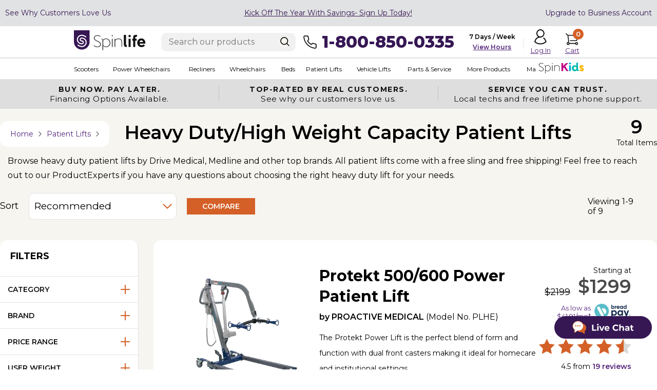

--- FILE ---
content_type: text/html;charset=UTF-8
request_url: https://www.spinlife.com/patient-lifts/heavy-duty-patient-lifts/critpath/match.cfm?categoryID=228
body_size: 45104
content:

		<!DOCTYPE HTML>
		<html xmlns="//www.w3.org/1999/xhtml" lang="en" xml:lang="en" xmlns:fb="//www.facebook.com/2008/fbml">
			<head>
				
				<title>Heavy Duty Patient Lifts | Hoyer, Invacare, Liko You'll Love | SpinLife</title>

				
				
					<meta http-equiv="X-UA-Compatible" content="IE=edge;IE=9; IE=8; IE=7;" >
				
						
						<link rel="canonical" href="https://www.spinlife.com/patient-lifts/heavy-duty-patient-lifts/critpath/match.cfm?categoryID=228" />
					

				<meta http-equiv="Content-type" content="text/html; charset=utf-8" />
				<meta name="description" content="These heavy duty patient lifts feature all the same benefits and options as the power patient lifts, just with the added weight support." />
				<meta name="keywords" content="heavy duty patient lift, heavy duty patient lifts, patient lift,  patient lifts, hoyer lifts, hoyer lift, liko lifts" />
				<meta http-equiv="PICS-Label" content='(PICS-1.1 "//www.classify.org/safesurf/" l gen true for "//www.spinlife.com" r (SS~~000 1))' />
				<meta property="fb:page_id" content="220583045544" />
				<meta name="viewport" content="width=device-width, initial-scale=1.0" />
				<meta http-equiv="Content-Type" content="text/html; charset=utf-8" />
				
					<link
						rel="preload"
						href="https://fonts.googleapis.com/css2?family=Montserrat:wght@300;400;500;600;700;800;900&display=swap"
						as="style"
						onload="this.onload=null;this.rel='stylesheet'"
					/>
					<noscript>
						<link
							href="https://fonts.googleapis.com/css2?family=Montserrat:wght@300;400;500;600;700;800;900&display=swap"
							rel="stylesheet"
							type="text/css"
						/>
					</noscript>
				
				<script type="text/javascript" src="https://cdn.spinlife.com/globals/scripts/cookies.222015170524.js"></script>

				
				<script>window._AutofillCallbackHandler = window._AutofillCallbackHandler || function(){}</script>

				
				<script src="//ajax.googleapis.com/ajax/libs/jquery/3.5.1/jquery.min.js"></script>
				
				<script>window.jQuery || document.write('<script src="/globals/scripts/jquery/jquery-3.5.1.min.js"><\/script>')</script>
				<script>function sendGA(e,ec){} function sendGA2(e,ec,el){} function sendGATransact(e,data){} function sendGAWC(data){}</script>

				
							<link rel="preconnect" href="https://dev.visualwebsiteoptimizer.com" />
							<script type='text/javascript' id='vwoCode'>
								window._vwo_code || (function() {
								var account_id=924478,
								version=2.1,
								settings_tolerance=2000,
								hide_element='body',
								hide_element_style = 'opacity:0 !important;filter:alpha(opacity=0) !important;background:none !important;transition:none !important;',
								/* DO NOT EDIT BELOW THIS LINE */
								f=false,w=window,d=document,v=d.querySelector('#vwoCode'),cK='_vwo_'+account_id+'_settings',cc={};try{var c=JSON.parse(localStorage.getItem('_vwo_'+account_id+'_config'));cc=c&&typeof c==='object'?c:{}}catch(e){}var stT=cc.stT==='session'?w.sessionStorage:w.localStorage;code={use_existing_jquery:function(){return typeof use_existing_jquery!=='undefined'?use_existing_jquery:undefined},library_tolerance:function(){return typeof library_tolerance!=='undefined'?library_tolerance:undefined},settings_tolerance:function(){return cc.sT||settings_tolerance},hide_element_style:function(){return'{'+(cc.hES||hide_element_style)+'}'},hide_element:function(){if(performance.getEntriesByName('first-contentful-paint')[0]){return''}return typeof cc.hE==='string'?cc.hE:hide_element},getVersion:function(){return version},finish:function(e){if(!f){f=true;var t=d.getElementById('_vis_opt_path_hides');if(t)t.parentNode.removeChild(t);if(e)(new Image).src='https://dev.visualwebsiteoptimizer.com/ee.gif?a='+account_id+e}},finished:function(){return f},addScript:function(e){var t=d.createElement('script');t.type='text/javascript';if(e.src){t.src=e.src}else{t.text=e.text}d.getElementsByTagName('head')[0].appendChild(t)},load:function(e,t){var i=this.getSettings(),n=d.createElement('script'),r=this;t=t||{};if(i){n.textContent=i;d.getElementsByTagName('head')[0].appendChild(n);if(!w.VWO||VWO.caE){stT.removeItem(cK);r.load(e)}}else{var o=new XMLHttpRequest;o.open('GET',e,true);o.withCredentials=!t.dSC;o.responseType=t.responseType||'text';o.onload=function(){if(t.onloadCb){return t.onloadCb(o,e)}if(o.status===200){_vwo_code.addScript({text:o.responseText})}else{_vwo_code.finish('&e=loading_failure:'+e)}};o.onerror=function(){if(t.onerrorCb){return t.onerrorCb(e)}_vwo_code.finish('&e=loading_failure:'+e)};o.send()}},getSettings:function(){try{var e=stT.getItem(cK);if(!e){return}e=JSON.parse(e);if(Date.now()>e.e){stT.removeItem(cK);return}return e.s}catch(e){return}},init:function(){if(d.URL.indexOf('__vwo_disable__')>-1)return;var e=this.settings_tolerance();w._vwo_settings_timer=setTimeout(function(){_vwo_code.finish();stT.removeItem(cK)},e);var t;if(this.hide_element()!=='body'){t=d.createElement('style');var i=this.hide_element(),n=i?i+this.hide_element_style():'',r=d.getElementsByTagName('head')[0];t.setAttribute('id','_vis_opt_path_hides');v&&t.setAttribute('nonce',v.nonce);t.setAttribute('type','text/css');if(t.styleSheet)t.styleSheet.cssText=n;else t.appendChild(d.createTextNode(n));r.appendChild(t)}else{t=d.getElementsByTagName('head')[0];var n=d.createElement('div');n.style.cssText='z-index: 2147483647 !important;position: fixed !important;left: 0 !important;top: 0 !important;width: 100% !important;height: 100% !important;background: white !important;';n.setAttribute('id','_vis_opt_path_hides');n.classList.add('_vis_hide_layer');t.parentNode.insertBefore(n,t.nextSibling)}var o='https://dev.visualwebsiteoptimizer.com/j.php?a='+account_id+'&u='+encodeURIComponent(d.URL)+'&vn='+version;if(w.location.search.indexOf('_vwo_xhr')!==-1){this.addScript({src:o})}else{this.load(o+'&x=true')}}};w._vwo_code=code;code.init();})();
							</script>
						
						<script src="https://cdn.spinlife.com/globals/scripts/google/googleAW.080510201224.js"></script>
						<script src="https://cdn.spinlife.com/globals/scripts/google/googleAnalytics.080510201224.js"></script>
						<script>
							<!-- Google Tag Manager -->
							if (getCookie("SLCC_VAR").includes("3") === false) {
								(function(w,d,s,l,i){w[l]=w[l]||[];w[l].push({'gtm.start':new Date().getTime(),event:'gtm.js'});var f=d.getElementsByTagName(s)[0],j=d.createElement(s),dl=l!='dataLayer'?'&l='+l:'';j.async=true;j.src='https://www.googletagmanager.com/gtm.js?id='+i+dl;f.parentNode.insertBefore(j,f);})(window,document,'script','dataLayer','GTM-PC2NPW83');
							}
							<!-- End Google Tag Manager -->
						</script>
						
<script>(function(w,d,t,r,u){var f,n,i;w[u]=w[u]||[],f=function(){var o={ti:"5320813", enableAutoSpaTracking: true};o.q=w[u],w[u]=new UET(o),w[u].push("pageLoad")},n=d.createElement(t),n.src=r,n.async=1,n.onload=n.onreadystatechange=function(){var s=this.readyState;s&&s!=="loaded"&&s!=="complete"||(f(),n.onload=n.onreadystatechange=null)},i=d.getElementsByTagName(t)[0],i.parentNode.insertBefore(n,i)})(window,document,"script","//bat.bing.com/bat.js","uetq");</script> 
<script type="text/javascript" src="//script.crazyegg.com/pages/scripts/0021/7599.js" async="async"></script> 


<script>
	(function(e,t,n){try{var c=["scroll","mousedown","mousemove","click","keydown","touchstart"],o=function(){var c=t.createElement("script");c.src=n+"&loca="+e.location.href,c.async=!0,t.getElementsByTagName("head")[0].appendChild(c)};if(/_yi=/.test(t.cookie))o();else{var r=function(t,n){t.forEach(function(t){return e.removeEventListener(t,n)})},a=function(){try{o(),r(c,a)}catch(e){}};c.forEach(function(t){return e.addEventListener(t,a)})}}catch(e){}})(window,document,"https://td.yieldify.com/yieldify/code.js?w_uuid=f30dd73f-d65a-4b09-98e8-93b125db540b&k=1");
</script> 

		<!-- Facebook Pixel Code -->
		<script>
			!function(f,b,e,v,n,t,s){
				if(f.fbq)return;
				n=f.fbq=function(){
					n.callMethod?
					n.callMethod.apply(n,arguments):n.queue.push(arguments)
				};
				if(!f._fbq)f._fbq=n;
				n.push=n;
				n.loaded=!0;
				n.version='2.0';
				n.queue=[];
				t=b.createElement(e);
				t.async=!0;
				t.src=v;
				s=b.getElementsByTagName(e)[0];
				s.parentNode.insertBefore(t,s)
			}
			(window,document,'script','//connect.facebook.net/en_US/fbevents.js');
			fbq('init', '1055966851090476');
			fbq('track', "PageView");
		</script>
		<!-- End Facebook Pixel Code -->

		
				<script type="text/javascript" src="https://cdn.spinlife.com/globals/scripts/global_functions2.163007071124.js"></script>
				
				<script type="text/javascript" src="https://cdn.spinlife.com/globals/scripts/header.510408081124.js"></script>
				<link rel="stylesheet" type="text/css" media="all" href="https://cdn.spinlife.com/globals/css/globals.595116161025.css" />
				<link rel="stylesheet" type="text/css" media="all" href="https://cdn.spinlife.com/globals/css/header.230515271025.css" />
				
					<link rel="stylesheet" type="text/css" media="all" href="https://cdn.spinlife.com/globals/css/featherlight/featherlight1714.min.160814240325.css" />
					<script type="text/javascript" src="https://cdn.spinlife.com/globals/scripts/featherlight/featherlight1714.min.172812100521.js"></script>
				

				
				<link rel="stylesheet" type="text/css" media="print" href="https://cdn.spinlife.com/globals/css/style_print.364207251122.css" />

				
					<script type="text/javascript">
						if (typeof gtag === 'function') {
						
							gtag('config', 'G-T75R2C82KN', {
							
							});
							sendGA('ABTestAudienceSet', 'wrapper');
							
						}
						
						
									sendGA('Category', 'Patient Lifts');
									//We are just putting this bottom one here until Nov or Dec 2025. Then it can be removed.
									sendGA('Patient Lifts', 'Category'); //This is the old, incorrectly categorized event.
								
						window.onbeforeprint = function(){
							var userName = "Guest";
							
							var pagePrinted = window.location.pathname + window.location.search;
							sendGA2('Page Printed', pagePrinted, userName); //GA4 Track Event
						}
					</script>
				

				<script type="text/javascript">
					function goToLink (event, url) {
					  var type = event.type;

					  if (
					    (type === 'click')
					    || (type === 'keydown' && event.keyCode === 13)
					  ) {
					    window.location.href = url;

					    event.preventDefault();
					    event.stopPropagation();
					  }
					}
				</script>
				<style>
					#skiptocontent a:focus-visible {
						position: absolute;
						opacity: 1;
						transition: opacity .2s linear;
						-webkit-transition: opacity .2s linear;
						pointer-events: all;
					}
					#skiptocontent a {
						padding: 6px;
						position: absolute;
						opacity: 0;
						top: 8px;
						left: 6px;
						background: #fff;
						transition: opacity .5s linear;
						-webkit-transition: opacity .5s linear;
						z-index: 100;
						outline-width: 2px;
						outline-style: solid;
						outline-color: Highlight;
						outline-color: -webkit-focus-ring-color;
						text-decoration: none;
						pointer-events: none;
					}
					@media screen and (max-width:992px){
						#skiptocontent a {
							display:none;
						}
					}
					
						.ccpaCookieBanner_container{
							display: none;
						}
					
				</style>
			
    <link href="https://cdn.spinlife.com/globals/css/tooltips.573914260723.css" rel="stylesheet" type="text/css" media="all" />
    <link href="https://cdn.spinlife.com/globals/css/narrowYourResultsFilterPanel.544607190625.css" rel="stylesheet" type="text/css" media="all" />
    <script type="text/javascript" src="https://cdn.spinlife.com/globals/scripts/homeGrownFilterPanel.105407211125.js"></script>
  
    <link href="https://cdn.spinlife.com/globals/css/carousel.370315280824.css" rel="stylesheet" type="text/css" media="all" />
    <link href="https://cdn.spinlife.com/globals/css/match.514307301025.css" rel="stylesheet" type="text/css" media="all" />
    <script type="text/javascript" src="https://cdn.spinlife.com/globals/scripts/match.323507300525.js"></script>
      <script type="text/javascript" src="https://cdn.spinlife.com/globals/scripts/matchAndSearchPaginator.011016210725.js"></script>
    <link rel="stylesheet" type="text/css" href="https://cdn.spinlife.com/globals/scripts/slick-1.8.1/slick/slick.185909220421.css" />
    <link rel="stylesheet" type="text/css" href="https://cdn.spinlife.com/globals/scripts/slick-1.8.1/slick/slick-theme.331312150322.css" />
    <script src="https://cdn.spinlife.com/globals/scripts/slick-1.8.1/slick/slick.min.185909220421.js" type="text/javascript"></script>
  
			<meta name="facebook-domain-verification" content="t37wepm9xobacr7hwb22ro05y2avq0" />
		
	<script type="text/javascript">(function(a,b,c,d,e,f,g){e['ire_o']=c;e[c]=e[c]||function(){(e[c].a=e[c].a||[]).push(arguments)};f=d.createElement(b);g=d.getElementsByTagName(b)[0];f.async=1;f.src=a;g.parentNode.insertBefore(f,g);})('https://utt.impactcdn.com/A5448962-67aa-44b5-a5a1-e2b92854e6571.js','script','ire',document,window);</script>

		<script type="text/javascript" src="https://cdn.spinlife.com/globals/scripts/emailSignupAjax.432708030925.js" defer></script>
		<link rel="stylesheet" type="text/css" media="all" href="https://cdn.spinlife.com/globals/css/emailSignupPopup.090309221225.css" defer/>
	 
			<script src="https://connect.breadpayments.com/sdk.js"></script>
			<script type="text/javascript">
				BreadPayments.setup({
					integrationKey : "4c6a69d7-d78f-4c74-ba7f-5f12c0915846",
					
				});
			</script>
		
      <script>
        var placement = [];
      </script>
    
                    <style>
                      .review-bar {
                        background-image: url(https://cdn.spinlife.com/images/reviews/5-stars-empty.svg);
                        min-width: 180px;
                      }
                      .review-bar-fill {
                        background-image: url(https://cdn.spinlife.com/images/reviews/5-stars.svg);
                      }
                      .review-bar,
                      .review-bar-fill {
                        background-repeat: no-repeat;
                        background-size: 180px 32px;
                        min-height: 32px;
                      }
                    </style>
				
                    <style>
                      .review-bar {
                        background-image: url(https://cdn.spinlife.com/images/reviews/5-stars-empty.svg);
                        min-width: 180px;
                      }
                      .review-bar-fill {
                        background-image: url(https://cdn.spinlife.com/images/reviews/5-stars.svg);
                      }
                      .review-bar,
                      .review-bar-fill {
                        background-repeat: no-repeat;
                        background-size: 180px 32px;
                        min-height: 32px;
                      }
                    </style>
				
                    <style>
                      .review-bar {
                        background-image: url(https://cdn.spinlife.com/images/reviews/5-stars-empty.svg);
                        min-width: 180px;
                      }
                      .review-bar-fill {
                        background-image: url(https://cdn.spinlife.com/images/reviews/5-stars.svg);
                      }
                      .review-bar,
                      .review-bar-fill {
                        background-repeat: no-repeat;
                        background-size: 180px 32px;
                        min-height: 32px;
                      }
                    </style>
				
                    <style>
                      .review-bar {
                        background-image: url(https://cdn.spinlife.com/images/reviews/5-stars-empty.svg);
                        min-width: 180px;
                      }
                      .review-bar-fill {
                        background-image: url(https://cdn.spinlife.com/images/reviews/5-stars.svg);
                      }
                      .review-bar,
                      .review-bar-fill {
                        background-repeat: no-repeat;
                        background-size: 180px 32px;
                        min-height: 32px;
                      }
                    </style>
				
                    <style>
                      .review-bar {
                        background-image: url(https://cdn.spinlife.com/images/reviews/5-stars-empty.svg);
                        min-width: 180px;
                      }
                      .review-bar-fill {
                        background-image: url(https://cdn.spinlife.com/images/reviews/5-stars.svg);
                      }
                      .review-bar,
                      .review-bar-fill {
                        background-repeat: no-repeat;
                        background-size: 180px 32px;
                        min-height: 32px;
                      }
                    </style>
				
                    <style>
                      .review-bar {
                        background-image: url(https://cdn.spinlife.com/images/reviews/5-stars-empty.svg);
                        min-width: 180px;
                      }
                      .review-bar-fill {
                        background-image: url(https://cdn.spinlife.com/images/reviews/5-stars.svg);
                      }
                      .review-bar,
                      .review-bar-fill {
                        background-repeat: no-repeat;
                        background-size: 180px 32px;
                        min-height: 32px;
                      }
                    </style>
				
                    <style>
                      .review-bar {
                        background-image: url(https://cdn.spinlife.com/images/reviews/5-stars-empty.svg);
                        min-width: 180px;
                      }
                      .review-bar-fill {
                        background-image: url(https://cdn.spinlife.com/images/reviews/5-stars.svg);
                      }
                      .review-bar,
                      .review-bar-fill {
                        background-repeat: no-repeat;
                        background-size: 180px 32px;
                        min-height: 32px;
                      }
                    </style>
				
                    <style>
                      .review-bar {
                        background-image: url(https://cdn.spinlife.com/images/reviews/5-stars-empty.svg);
                        min-width: 180px;
                      }
                      .review-bar-fill {
                        background-image: url(https://cdn.spinlife.com/images/reviews/5-stars.svg);
                      }
                      .review-bar,
                      .review-bar-fill {
                        background-repeat: no-repeat;
                        background-size: 180px 32px;
                        min-height: 32px;
                      }
                    </style>
				
                    <style>
                      .review-bar {
                        background-image: url(https://cdn.spinlife.com/images/reviews/5-stars-empty.svg);
                        min-width: 180px;
                      }
                      .review-bar-fill {
                        background-image: url(https://cdn.spinlife.com/images/reviews/5-stars.svg);
                      }
                      .review-bar,
                      .review-bar-fill {
                        background-repeat: no-repeat;
                        background-size: 180px 32px;
                        min-height: 32px;
                      }
                    </style>
				
                    <style>
                      .review-bar {
                        background-image: url(https://cdn.spinlife.com/images/reviews/5-stars-empty.svg);
                        min-width: 180px;
                      }
                      .review-bar-fill {
                        background-image: url(https://cdn.spinlife.com/images/reviews/5-stars.svg);
                      }
                      .review-bar,
                      .review-bar-fill {
                        background-repeat: no-repeat;
                        background-size: 180px 32px;
                        min-height: 32px;
                      }
                    </style>
				
                    <style>
                      .review-bar {
                        background-image: url(https://cdn.spinlife.com/images/reviews/5-stars-empty.svg);
                        min-width: 180px;
                      }
                      .review-bar-fill {
                        background-image: url(https://cdn.spinlife.com/images/reviews/5-stars.svg);
                      }
                      .review-bar,
                      .review-bar-fill {
                        background-repeat: no-repeat;
                        background-size: 180px 32px;
                        min-height: 32px;
                      }
                    </style>
				
                    <style>
                      .review-bar {
                        background-image: url(https://cdn.spinlife.com/images/reviews/5-stars-empty.svg);
                        min-width: 180px;
                      }
                      .review-bar-fill {
                        background-image: url(https://cdn.spinlife.com/images/reviews/5-stars.svg);
                      }
                      .review-bar,
                      .review-bar-fill {
                        background-repeat: no-repeat;
                        background-size: 180px 32px;
                        min-height: 32px;
                      }
                    </style>
				
				<script>
					var globalSearchVars = {
						isProd: true, //all to ID environment
						domainName: 'https://www.spinlife.com', //auto suggest for SK
						isAdmin: false, //all to id Admins
						isCDN: 1,
						lstBadgeProducts: '',
						formPage: '/critpath/match.cfm'
						
							,categoryID: 228
							,catNameMap: "[]"
							,brandNameMap: "[]"  //for SK and match/cat pages of SL
					}
				</script>
				<link rel="stylesheet" href="https://cdn.jsdelivr.net/npm/instantsearch.css@7.4.2/themes/reset-min.css">
				
					<link rel="stylesheet" type="text/css" media="all" href="https://cdn.spinlife.com/globals/css/search/algoliaAutoSuggest.562310151025.css" />
				</head>
			<body>
				
	<script type="text/javascript">ire('identify', {customerId: '0', customerEmail: ''});</script>

					
					<noscript>
						<img height="1" width="1" style="display:none" alt="Facebook" src="https://www.facebook.com/tr?id=1055966851090476&ev=PageView&noscript=1"/>
					</noscript>
					
					
					<noscript>
						<iframe src="https://www.googletagmanager.com/ns.html?id=GTM-PC2NPW83" height="0" width="0" style="display:none;visibility:hidden"></iframe>
					</noscript>
					
				
				<div id="skiptocontent"><a href="#maincontent">Skip to Main Content</a></div>
				
				


<header style="min-height:202px;">
    
    
	<style>
		.banner-adjustment {
			background-color: #E1E2E3;
		}
		.banner-adjustment .header-top-link,
		.banner-adjustment .header-more-links *{
			color: #361754;
		}
		a.hybrid-header {
			color: #361754;
		}
	</style>
	
			<div class="top-header banner-adjustment">
				<div class="top-header-container">
					<div class="header-more-links desktop-only">
						<a href="/reviews/" onclick="sendGA('Reviews Click', 'Desktop - top banner at top right');">See Why Customers Love Us</a>
					</div>
					<a class="header-top-link header-top-link-title exclsignup" href="#">Kick Off The Year With Savings- Sign Up Today!</a>
					<div class="header-more-links desktop-only">
						<a href="/spinlifepro/">Upgrade to Business Account</a>
					</div>
				</div>
			</div>
		
	<div class='email-signup-wrapper'>
		<div class="email-signup-content">
			<input type="hidden" id="signUpExclusiveEmail" name="signUpExclusiveEmail" value=""  readonly>
			<input type="hidden" id="signUpExclusiveSms" name="signUpExclusiveSms" value="0"  readonly>
			<a href='#' class='closer'>
				<img alt="Close" src="https://cdn.spinlife.com/images/email_signup/x-close.042312021023.svg">
			</a>
			<div class="content-half">
				<img src="https://cdn.spinlife.com/images/logo/SpinLifeLogoNoWords.042312021023.svg" class="email-signup-logo" alt="SpinLife Logo" width="280" height="79">
				<div class='email-signup-container'>
					<div class="email-signup-content-A">
						<p class="signup-paragraph-1">Unlock a<br>SPECIAL OFFER<br>today!</p>
						<p class="signup-paragraph-2">plus stay up to date on new<br>arrivals, special promotions, <br>and more</p>
						<div class='loader'></div>
						<div class='email-signup-error'></div>
						<input type='text' id='exclusiveSavingsEmail' name='exclusiveSavingsEmail' placeholder='Enter Your Email'>
						<input type='button' id='exclusiveSignupBtn' name='exclusiveSignupBtn' value='Sign Up' class='btn btn-orange'>
					</div>
					<div class="email-signup-content-B">
						<p class="signup-paragraph-1"><span class="large">Thank you!</span> You are on our list.</p>
						<div style="width: 100%;display: flex;justify-content: center;">
							<div class="promo-code" alt="Promo Code">
								<div class="overlay">
									<div class="promo-leftside">USE CODE<br>WELCOME8</div>
									<div class="promo-rightside">ENJOY 8% OFF<br>YOUR NEXT ORDER</div>
								</div>
							</div>
						</div>
						
						<p class="signup-paragraph-2">Sign up for texts and we'll send you <br /> exclusive news, offers and more!</p>
						<div class='loader'></div>
						<div class='email-signup-error'></div>
							<input type="tel" id="exclusiveSavingsSmsA" name="exclusiveSavingsSmsA" placeholder="Just enter your mobile phone number *" maxlength="12" onblur="sanitizeAndAddDashFullPhone(this)">
							<input type="button" id="exclusiveSignupBtnA" name="exclusiveSignupBtnA" value="Get Mobile Alerts" class="btn btn-orange">
						<a class="link" id="shop-close-link">NO, Thank You</a>
						<p class="small-info">
							By submitting this form and signing up for texts, you consent to receive marketing text messages (e.g. promos, cart reminders) from NMN Spinco Inc at the
							number provided, including messages sent by autodialer. Consent is not a condition of purchase. Msg &amp; data rates may apply. Msg frequency varies. Unsubscribe
							at any time by replying STOP or clicking the unsubscribe link (where available). <a href="/en/privacy.cfm">Privacy Policy</a> &amp; <a href="/en/termsofuse.cfm">Terms</a>.
						</p>
					</div>
					<div class="email-signup-content-C">
						<p class="signup-paragraph-1">Sign up for texts <br />to Unlock a <br />SPECIAL OFFER <br />today!</p>
						<p class="signup-paragraph-2">plus stay up to date on new arrivals,<br /> specials promotions and more</p>
						<div class='loader'></div>
						<div class='email-signup-error'></div>
						<input type="tel" id="exclusiveSavingsSmsB" name="exclusiveSavingsSmsB" placeholder="Enter your mobile phone number *" maxlength="12" onblur="sanitizeAndAddDashFullPhone(this)">
						<input type="button" id="exclusiveSignupBtnB" name="exclusiveSignupBtnB" value="SIGN UP" class="btn btn-orange">
						<p class="small-info">
							By submitting this form and signing up for texts, you consent to receive marketing text messages (e.g. promos, cart reminders) from NMN Spinco Inc at the
							number provided, including messages sent by autodialer. Consent is not a condition of purchase. Msg &amp; data rates may apply. Msg frequency varies. Unsubscribe
							at any time by replying STOP or clicking the unsubscribe link (where available). <a href="/en/privacy.cfm">Privacy Policy</a> &amp; <a href="/en/termsofuse.cfm">Terms</a>.
						</p>
					</div>
					<div class="email-signup-content-D">
						<img src="/images/email_signup/SMS-Confirmation-phone-icon.svg" class="phone-icon" alt="Phone Icon">
						<p class="signup-paragraph-1">Check your texts</p>
						<p class="signup-paragraph-2">Reply "Y" to confirm your subscription</p>
						<p class="signup-paragraph-2">Didn't receive a text message?<br>Try texting START to 1-844-515-2807.</p>
					</div>
					<div class="email-signup-content-E">
						<img src="/images/email_signup/SMS-Confirmation-phone-icon.svg" class="phone-icon" alt="Phone Icon">
						<p class="signup-paragraph-1">Sorry</p>
						<p class="signup-paragraph-2">There was an issue attempting to subscribe/re-subscribe you.</p>
						<p class="signup-paragraph-2">Try texting START to 1-844-515-2807.</p>
					</div>
					<div class="email-signup-content-F">
						<img src="/images/email_signup/SMS-Confirmation-phone-icon.svg" class="phone-icon" alt="Phone Icon">
						<p class="signup-paragraph-1">You are already subscribed</p>
						<p class="signup-paragraph-2">Not receiving our texts?</p>
						<p class="signup-paragraph-2">Try texting START to 1-844-515-2807.</p>
					</div>
				</div>
			</div>
			<picture class="offer-image">
				<source media="(min-width: 1401px) and (min-height: 877px)" srcset="https://cdn.spinlife.com/images/email_signup/offer-banner-large.392907180124.webp" type="image/webp">
				<source media="(min-width: 1401px) and (min-height: 877px)" srcset="https://cdn.spinlife.com/images/email_signup/offer-banner-large.392907180124.png" type="image/png">
				<source media="(min-width: 993px) and (min-height: 680px)" srcset="https://cdn.spinlife.com/images/email_signup/offer-banner-medium.392907180124.webp" type="image/webp">
				<source media="(min-width: 993px) and (min-height: 680px)" srcset="https://cdn.spinlife.com/images/email_signup/offer-banner-medium.392907180124.png" type="image/png">
				<source srcset="https://cdn.spinlife.com/images/email_signup/offer-banner-small.392907180124.webp" type="image/webp">
				<img src="https://cdn.spinlife.com/images/email_signup/offer-banner-small.392907180124.webp" class="email-signup-image" alt="Offer Banner">
			</picture>
			<picture class="sms-image">
				<source media="(min-width: 1401px) and (min-height: 877px)" srcset="https://cdn.spinlife.com/images/email_signup/SMS-Confirmation-Banner.163115151123.webp" type="image/webp">
				<source media="(min-width: 1401px) and (min-height: 877px)" srcset="https://cdn.spinlife.com/images/email_signup/SMS-Confirmation-Banner.313609151123.png" type="image/png">
				<source media="(min-width: 993px) and (min-height: 680px)" srcset="https://cdn.spinlife.com/images/email_signup/SMS-Confirmation-Banner.163115151123.webp" type="image/webp">
				<source media="(min-width: 993px) and (min-height: 680px)" srcset="https://cdn.spinlife.com/images/email_signup/SMS-Confirmation-Banner.313609151123.png" type="image/png">
				<source srcset="https://cdn.spinlife.com/images/email_signup/SMS-Confirmation-Banner.163115151123.webp" type="image/webp">
				<img src="https://cdn.spinlife.com/images/email_signup/SMS-Confirmation-Banner.163115151123.webp" class="email-signup-image" alt="SMS Confirmation Banner">
			</picture>
		</div>
	</div>

    
    <div class="central-header">
        <div class="header-container">
            <div class="mobile-menu-icon"><span class="hamburger-icon" width="22" height="18"></span>Menu</div>
            
            <a href="/">
                <picture>
                    <source media="(min-width:993px), print" srcset="https://cdn.spinlife.com/images/header-assets/logo.195909220421.svg" type="image/svg+xml">
                    <img src="" class="logo" alt="Logo" width="201" height="57" />
                </picture>
                <picture>
                    <source media="(max-width:992px)" srcset="https://cdn.spinlife.com/images/header-assets/mobile-logo.195909220421.svg" type="image/svg+xml">
                    <img src="" class="mobile-logo" alt="Logo" width="141" height="49">
                </picture>
            </a>
            
                <form id="search_form" action="/search.cfm" method="get" role="search">
                    <input type="search" name="keyword" id="search" placeholder="Search our products" aria-label="Enter search text" tabindex="0" onfocus="sendGA2('Search input focused', 'Search','desktop');" />
                    <input type="submit" class="search-icon" value="" aria-label="Search" role="Search" tabindex="-1">
                </form>
            
<div class="contact-container">
    
    <div id="header-contact-info-area" class="column-group">
        
	        <a onclick="sendGA('Phone Click', 'Header');"
	            href="tel://1-800-850-0335"
	            class="phone-number phone-click-track"
	            height="36">
	            <img src="https://cdn.spinlife.com/images/header-assets/phone-call-icon.195909220421.svg"  alt="Phone Icon" class="icon-phone" width="26" height="26"/>
	            <span>1-800-850-0335</span>
	        </a>
         
	            <div class="schedule-container">
	                7 Days / Week <a class="link contact-us-cta" tabindex="0" role="button">View Hours</a>
	                <div class="contact-container-hover">
	                    <div class="header-title">WE'RE HERE FOR YOU 7 DAYS A WEEK <span class="close-on-mobile"></span></div>
	                    <div class="triangle"></div>
	                    <div class="contact-container-column wide">
	                        <h2>Product Experts</h2>
	                        <p class="subheading">
	                            to learn about products
	                            & place an order
	                        </p>
	                        <a onclick="sendGA('Phone Click', 'Header then View Hours');" href="tel://1-800-850-0335" class="phone-icon phone-click-track">1-800-850-0335</a>
	                        <div class="date">
	                            
	                                <p>M-F 9am - 9pm ET </p>
	                            
	                                <p> Sat 10am - 6pm ET </p>
	                            
	                                <p> Sun 10am - 4pm ET</p>
	                            
	                        </div>
	                        <a href="/about/contact.cfm" class="email">
	                            <img loading="lazy" data-src="https://cdn.spinlife.com/images/header-assets/chat-black.195909220421.svg" class="chat-icon" alt="Chat Icon">Contact Us
	                        </a>
	                    </div>
	                    <div class="horizontal-line"></div>
	                    <div class="contact-container-column">
	                        <h2>Parts Experts</h2>
	                        <p class="subheading">looking for parts?</p>
	                        <a href="tel://1-866-931-2213" class="phone-icon">1-866-931-2213</a>
	                        <p>
	                            <img loading="lazy" data-src="https://cdn.spinlife.com/images/header-assets/clock-black.195909220421.svg" class="date-icon" alt="Clock Icon">
	                            M-F 9am - 5pm ET
	                        </p>
	                        <a href="/parts/#requestAPart"><img loading="lazy" data-src="https://cdn.spinlife.com/images/header-assets/request-parts.195909220421.svg" class="setting-wheel-icon" alt="Setting Wheel Icon">Request parts</a>
	                    </div>
	                    <div class="vertical-line"></div>
	                    <div class="contact-container-column">
	                        <h2>Customer Service</h2>
	                        <p class="subheading">for existing order support</p>
	                        <a onclick="sendGA('Phone Click', 'Header then View Hours (Parts)');" href="tel://1-800-850-0335" class="phone-icon phone-click-track">1-800-850-0335</a>
	                        
	                            <p>
	                                <img loading="lazy" data-src="https://cdn.spinlife.com/images/header-assets/clock-black.195909220421.svg" class="date-icon" alt="Clock Icon">
	                                M-F 9am - 5pm ET</p>
	                            </p>
	                        
	                    </div>
	                    <div class="vertical-line"></div>
	                    <div class="contact-container-column">
	                        <h2>Technical Support & Service</h2>
	                        <p class="subheading">for service on your product</p>
	                        <a onclick="sendGA('Phone Click', 'Header then View Hours (Support)');" href="tel://1-800-850-0335" class="phone-icon phone-click-track">1-800-850-0335</a>
	                        <p>
	                            <img loading="lazy" data-src="https://cdn.spinlife.com/images/header-assets/clock-black.195909220421.svg" class="date-icon" alt="Clock Icon">
	                            M-F 9am - 5pm ET
	                        </p>
							 <a href="/service/serviceform.cfm"><img loading="lazy" data-src="https://cdn.spinlife.com/images/header-assets/request-service.195909220421.svg" class="service-icon"
	                                alt="Service Icon">Request Service</a>
	                    </div>
	                </div>
	            </div>
	        
    </div>
</div>

            <span class="large-line-separator"></span>
            
                <a class="user-profile desktop-only" href="/register/login.cfm?pageurl=/account.cfm" title="Log into your user account." itemprop="url">
                    <picture>
                        <source media="(min-width: 993px)" srcset="https://cdn.spinlife.com/images/header-assets/user-icon.195909220421.svg" type="image/svg+xml">
                        <img src="" alt="User" />
                    </picture>
                    <span>Log In</span>
                </a>
            
            <a class="shopping-cart" href="/shopping/cartnew.cfm">
                <img src="https://cdn.spinlife.com/images/header-assets/cart-icon.195909220421.svg" alt="Cart" width="28" height="26" />
                <span class="cart-badge cart-items-count">0</span>
                <span class="desktop-only">Cart</span>
            </a>
        </div>
    </div>
    <div class="mobile-bottom-header-search-area">
        
            <form id="mobile_search_form" action="/search.cfm" method="get">
                <input type="search" name="keyword" id="mobile-search" class="search-input" placeholder="Search our products" onfocus="sendGA2('Search input focused', 'Search', 'mobile');"/>
                <input type="submit" class="search-submit search-icon" value="" aria-label="Search" role="Search" tabindex="-1">
            </form>
        
    </div>
    
    
	<nav>
		<div class="header-container header-mobile-container">
			<div class="mobile-menu-content">
				<div class="mobile-menu-header">
					<img loading="lazy" data-src="https://cdn.spinlife.com/images/header-assets/logo.195909220421.svg" class="logo" alt="Logo" width="201" height="57" />
					<img loading="lazy" data-src="https://cdn.spinlife.com/images/header-assets/close-red.195909220421.svg" class="close-menu" alt="Close" width="20" height="20" />
				</div>
				<div class="mobile-menu-contact">
					
						<a href="#" class="phone-number-mobile phone-click-track" id="tapToCallPhoneSecondaryMobile" name="tapToCallPhoneSecondaryMobile">1-800-628-6347</a>
					
					<a class="link" href="/about/contact.cfm">How to contact us</a>
				</div>
			</div>
			<ul>
				
					<li class="nav-link">
						<a class="main-menu-link" title="Scooters" href="/mobility-scooters/category.cfm?categoryID=4">Scooters</a>
						<div class="sub-nav">
							<div class="triangle"></div>
							<div class="col-1">
								
								<a href="/mobility-scooters/travel-portable-scooters/category.cfm?categoryID=956">Travel Portable Scooters</a>
								<a href="/mobility-scooters/full-size-scooters/category.cfm?categoryID=1025">Full Size Scooters</a>
								<a href="/mobility-scooters/recreational-scooters/critpath/match.cfm?categoryID=817">Recreational Scooters </a>
								<a href="/mobility-scooters/heavy-duty-scooters/critpath/match.cfm?categoryID=63">Heavy Duty Scooters</a>
								<a href="/mobility-scooters/folding-scooters/critpath/match.cfm?categoryID=293">Folding Scooters</a>
								<a href="/mobility-scooters/accessories/category.cfm?categoryID=64">Accessories</a>
							</div>
						</div>
					</li>
					<li class="nav-link">
						<a class="main-menu-link" title="Power Wheelchairs" href="/power-wheelchairs/category.cfm?categoryID=3">Power Wheelchairs</a>
						<div class="sub-nav">
							<div class="triangle"></div>
							<div class="col-1">
								
								<a href="/power-wheelchairs/folding-power-wheelchairs/critpath/match.cfm?categoryID=948">Folding Power Chairs </a>
								<a href="/power-wheelchairs/portable-power-wheelchairs/critpath/match.cfm?categoryID=219">Travel / Portable Power Chairs </a>
								<a href="/power-wheelchairs/full-size-power-wheelchairs/critpath/match.cfm?categoryID=772">Full-Size Power Chairs </a>
								<a href="/power-wheelchairs/heavy-duty-power-chairs/critpath/match.cfm?categoryID=58">Heavy Duty / High Weight Capacity Power Chairs </a>
								<a href="/power-wheelchairs/elevating-power-wheelchairs/critpath/match.cfm?categoryID=876">Elevating Power Chairs </a>
								<a href="/power-wheelchairs/accessories/category.cfm?categoryID=59">Accessories </a>
							</div>
						</div>
					</li>
					<li class="nav-link">
						<a class="main-menu-link" title="Recliners" href="/power-lift-recliners/category.cfm?categoryID=47">Recliners</a>
						<div class="sub-nav">
							<div class="triangle"></div>
							<div class="col-1">
								
								<a href="/power-lift-recliners/infinite-position-power-lift-recliners/critpath/match.cfm?categoryID=70">Infinite Position</a>
								<a href="/power-lift-recliners/high-weight-capacity-power-lift-recliners/critpath/match.cfm?categoryID=71">High Weight Capacity</a>
								<a href="/power-lift-recliners/3-position-power-lift-recliners/critpath/match.cfm?categoryID=69">3-Position</a>
								<a href="/power-lift-recliners/golden-infinite-position-power-lift-recliners/critpath/match.cfm?categoryID=943">Shop By Brand - Golden</a>
								<a href="/power-lift-recliners/pride-viva-infinite-position-power-lift-recliners/critpath/match.cfm?categoryID=942">Shop By Brand - Pride</a>
								<a href="/power-lift-recliners/quick-ship-power-lift-recliners/critpath/match.cfm?categoryID=1000">Get It Fast</a>
								<a href="/power-lift-recliners/accessories/critpath/match.cfm?categoryID=445">Accessories</a>
							</div>
						</div>
					</li>
					<li class="nav-link">
						<a class="main-menu-link" title="Wheelchairs" href="/manual-wheelchairs/category.cfm?categoryID=2">Wheelchairs</a>
						<div class="sub-nav">
							<div class="triangle"></div>
							<div class="col-1">
								
								<a href="/manual-wheelchairs/ultralightweight-and-sport/category.cfm?categoryID=38">Ultralightweight and Sport Wheelchairs </a>
								<a href="/manual-wheelchairs/standard-lightweights/critpath/match.cfm?categoryID=7">Standard Lightweight Wheelchairs</a>
								<a href="/manual-wheelchairs/heavy-duty-wheelchairs/critpath/match.cfm?categoryID=48">Heavy Duty / High Weight Capacity Wheelchairs </a>
								<a href="/manual-wheelchairs/transport-wheelchairs/critpath/match.cfm?categoryID=5">Transport Wheelchairs</a>
								<a href="/manual-wheelchairs/recliner-and-tilt-wheelchairs/critpath/match.cfm?categoryID=44">Recliner & Tilt Wheelchairs </a>
								<a href="/manual-wheelchairs/rehab-shower-commode-chairs/critpath/match.cfm?categoryID=213">Rehab/Shower/Commode Wheelchairs </a>
								<a href="/manual-wheelchairs/pool-and-beach-chairs/critpath/match.cfm?categoryID=389">Pool & Beach Wheelchairs </a>
								<a href="/manual-wheelchairs/pediatric-wheelchairs/critpath/match.cfm?categoryID=43">Pediatric Wheelchairs </a>
								<a href="/manual-wheelchairs/geri-chairs/critpath/match.cfm?categoryID=597">Geri Chairs </a>
								<a href="/manual-wheelchairs/accessories/category.cfm?categoryID=45">Accessories </a>
							</div>
						</div>
					</li>
					<li class="nav-link">
						<a class="main-menu-link" title="Beds" href="/beds/category.cfm?categoryID=102">Beds</a>
						<div class="sub-nav">
							<div class="triangle"></div>
							<div class="col-1">
								
								<a href="/beds/adjustable-bed/critpath/match.cfm?categoryID=290">Adjustable Beds </a>
								<a href="/beds/deluxe-homecare-beds/critpath/match.cfm?categoryID=593">Deluxe Homecare Beds </a>
								<a href="/beds/basic-hospital-beds/critpath/match.cfm?categoryID=966">Basic Hospital Beds </a>
								<a href="/beds/heavy-duty-beds/critpath/match.cfm?categoryID=796">Heavy Duty Beds </a>
								<a href="/beds/hospital-bed-mattresses/category.cfm?categoryID=104">Mattresses </a>
								<a href="/beds/hospital-bed-accessories/category.cfm?categoryID=105">Accessories </a>
							</div>
						</div>
					</li>
					<li class="nav-link">
						<a class="main-menu-link" title="Patient Lifts" href="/patient-lifts/category.cfm?categoryID=108">Patient Lifts</a>
						<div class="sub-nav">
							<div class="triangle"></div>
							<div class="col-1">
								
								<a href="/patient-lifts/power-patient-lifts/critpath/match.cfm?categoryID=110">Power Patient Lift </a>
								<a href="/patient-lifts/stand-up-patient-lifts/critpath/match.cfm?categoryID=229">Stand-Up Patient Lifts </a>
								<a href="/patient-lifts/manual-patient-lifts/critpath/match.cfm?categoryID=109">Manual Patient Lifts </a>
								<a href="/patient-lifts/heavy-duty-patient-lifts/critpath/match.cfm?categoryID=228">Heavy Duty / High Weight Capacity Patient Lifts </a>
								<a href="/patient-lifts/overhead-track-patient-lifts/critpath/match.cfm?categoryID=241">Overhead Track Lifts </a>
								<a href="/pool-lifts/category.cfm?categoryID=294">Pool Lifts </a>
								<a href="/patient-lifts/bath-lifts/critpath/match.cfm?categoryID=268">Bath Lifts </a>
								<a href="/patient-lifts/patient-lift-slings/category.cfm?categoryID=167">Slings </a>
							</div>
						</div>
					</li>
					<li class="nav-link">
						<a class="main-menu-link" title="Vehicle Lifts" href="/vehicle-lifts/category.cfm?categoryID=82">Vehicle Lifts</a>
						<div class="sub-nav">
							<div class="triangle"></div>
							<div class="col-1">
								
								<a href="/vehicle-lifts/inside-scooter-lifts/critpath/match.cfm?categoryID=973">Inside Scooter Lifts </a>
								<a href="/vehicle-lifts/outside-scooter-lifts/critpath/match.cfm?categoryID=975">Outside Scooter Lifts </a>
								<a href="/vehicle-lifts/inside-power-chair-lifts/critpath/match.cfm?categoryID=978">Inside Power Chair Lifts </a>
								<a href="/vehicle-lifts/outside-power-chair-lifts/critpath/match.cfm?categoryID=976">Outside Power Chair Lifts </a>
								<a href="/vehicle-lifts/manual-wheelchair-lifts/critpath/match.cfm?categoryID=223">Manual Wheelchair Lifts </a>
								<a href="/vehicle-lifts/lifts-for-trucks/critpath/match.cfm?categoryID=980">Lifts For Trucks </a>
								<a href="/vehicle-lifts/heavy-duty-vehicle-lifts/critpath/match.cfm?categoryID=979">Heavy Duty Lifts </a>
								<a href="/vehicle-lifts/manual-scooter-and-power-chair-lifts/critpath/match.cfm?categoryID=982">Manual Scooter And Power Chair Lifts </a>
							</div>
						</div>
					</li>
					<li class="nav-link service">
						<a class="main-menu-link" title="Parts & Service" href="/parts/">Parts & Service</a>
						<div class="sub-nav mega">
							<div class="triangle"></div>
							<div class="col-1">
								<h4>SPINLIFE CERTIFIED NATIONAL SERVICE & DELIVERY NETWORK</h4>
								<p>
									Whether you purchased your mobility equipment from us or not, SpinLife can help you
									locate and purchase the part you need and even provide nationwide repairs in your
									home with our own team of service technicians.
								</p>
							</div>
							<div class="vertical-line"></div>
							<div class="col-2">
								<h4>
									<img loading="lazy" data-src="https://cdn.spinlife.com/images/header-assets/part_service_setting_icon.195909220421.svg" alt="Service Gear Icon"> NEED A REPLACEMENT PART?<br />LOOK NO FURTHER.
								</h4>
								<picture>
									<source srcset="https://cdn.spinlife.com/images/header-assets/part_service_img1.103018100822.webp" type="image/webp">
									<img loading="lazy" data-src="https://cdn.spinlife.com/images/header-assets/part_service_img1.103018100822.png" class="header-banner-image" alt="Parts Service">
								</picture>
								<p>It's easy to get the right part for your product. Simply enter your product model number and you'll be back on the move in no time.</p>
								<a href="/parts/#requestAPart" class="btn btn-orange">REQUEST A REPLACEMENT PART</a>
								<a href="/batteryFinder/index.cfm" class="btn btn-orange">BATTERY FINDER</a>
							</div>
							<div class="vertical-line"></div>
							<div class="col-3">
								<h4>
									<img loading="lazy" data-src="https://cdn.spinlife.com/images/header-assets/part_service_tool_icon.195909220421.svg" alt="Service Wrench Icon"> WE'RE READY TO HELP WHEN YOU NEED US MOST
								</h4>
								<picture>
									<source srcset="https://cdn.spinlife.com/images/header-assets/part_service_img2.075216090822.webp" type="image/webp">
									<img loading="lazy" data-loading="lazy" data-src="https://cdn.spinlife.com/images/header-assets/part_service_img2.195909220421.png" class="header-banner-image" alt="Parts Service">
								</picture>
								<p>SpinLife is the only national retailer with our own network of technicians, so you can relax knowing we're available to help for a single flat fee*.</p>
								<a href="/service/serviceform.cfm" class="btn btn-orange">REQUEST SERVICE</a>
								<a href="/en/extendedserviceagreements.cfm" class="btn btn-orange">EXTENDED SERVICE CONTRACT OPTIONS</a>
							</div>
						</div>
					</li>
					<li class="nav-link mobile-only">
						<a class="main-menu-link" title="Made in the USA" href="/special-promotions/made-in-the-usa/category.cfm?categoryID=595">Made in USA</a>
					</li>
					<li class="nav-link mobile-only">
						<a class="main-menu-link hybrid-link" href="/spinKids/">
							<img src="/spinkids/images/header-assets/logo-words.svg" class="words-logo" alt="Logo" width="89" height="21" />
						</a>
					</li>
					<li class="nav-link">
						<a class="main-menu-link" title="More Products" href="/more-products.cfm">More Products</a>
						<div class="sub-nav">
							<div class="triangle"></div>
							<div class="col-1">
								
								<a href="/accessories/category.cfm?categoryID=120">Accessories </a>
								<a href="/active-lifestyle/category.cfm?categoryID=835">Active Lifestyle </a>
								<a href="/aids-to-daily-living/category.cfm?categoryID=335">Aids to Daily Living </a>
								<a href="/apparel/active-lifestyle/critpath/match.cfm?categoryID=339">Apparel </a>
								<a href="/bath-safety/category.cfm?categoryID=111">Bath Safety </a>
								<a href="/batteries-and-chargers/category.cfm?categoryID=242">Batteries and Chargers </a>
								<a href="/wheelchair-cushions-and-backs/category.cfm?categoryID=89">Cushions and Backs </a>
								<a href="/exercise-equipment/category.cfm?categoryID=329">Exercise Equipment </a>
								<a href="/heavy-duty/category.cfm?categoryID=95">Heavy Duty/High Weight Capacity </a>
								<a href="/power-lift-recliners/massage-lift-chairs/critpath/match.cfm?categoryID=621">Massage Chairs </a>
								<a href="/pool-lifts/category.cfm?categoryID=294">Pool Lifts </a>
								<a href="/wheelchair-and-mobility-scooter-ramps/category.cfm?categoryID=85">Ramps </a>
								<a href="/power-lift-recliners/seat-lifts/critpath/match.cfm?categoryID=72">Seat Lifts</a>
								<a href="/spinkids/category.cfm?categoryID=296">SpinKids </a>
								<a href="/standing-frames/category.cfm?categoryID=327">Standing Frames </a>
								<a href="/stair-lifts/stair-lifts/critpath/match.cfm?categoryID=386">Stair Lifts </a>
								<a href="/tires/category.cfm?categoryID=129">Tires </a>
								<a href="/walking-aids/category.cfm?categoryID=73">Walking Aids </a>
								<a href="/wav/">Wheelchair Accessible Van </a>
								<a href="/accessories/wheels/critpath/match.cfm?categoryID=145">Wheels </a>
								
								<a class="diffColor" href="/en/siteoffer.cfm">Sales and Specials </a>
								<a class="diffColor" href="/more-brands.cfm">Shop by Brand </a>
							</div>
						</div>
					</li>
					<li class="nav-link desktop-only">
						<a class="main-menu-link" title="Made in the USA" href="/special-promotions/made-in-the-usa/category.cfm?categoryID=595">Made in USA</a>
					</li>
					<li class="nav-link mobile-only">
						<a class="main-menu-link" title="Sales and Specials" href="/en/siteoffer.cfm">Sales and Specials </a>
					</li>
					<li class="nav-link mobile-only">
						<a class="main-menu-link" title="Shop by Brand" href="/more-brands.cfm">Shop by Brand </a>
					</li>
					<li class="nav-link mobile-only">
						<a class="main-menu-link" title="Wheelchair Accessible Vehicles" href="/wav/">Wheelchair Vans</a>
					</li>
				
				<li class="nav-link mobile-only">
					
						<a class="main-menu-link" href="/register/login.cfm?pageurl=/account.cfm" title="Log into your user account.">
							<picture>
								<source media=(max-width:9932px) srcset="https://cdn.spinlife.com/images/header-assets/user-icon.195909220421.svg" type="image/svg+xml">
								<img src="" class="account-image" alt="User" width="21" height="26" />
							</picture>
							<span>Log In</span>
						</a>
					
				</li>
			</ul>
			<div class="mobile-only difference-link">
				<div class="row-cell">
					<span>
						<a href="/spinlife-difference/" onclick="sendGA('SpinLife Difference Click', 'Mobile - Bottom Hamburger Menu');">
							<img loading="lazy" data-src="https://cdn.spinlife.com/images/header-assets/logo-s.195909220421.svg" alt="SpinLife Logo Small" />The SpinLife Difference
						</a>
					</span>
				</div>
			</div>
			<a class="spinkids-menu-item desktop-only" href="/spinkids">
				<picture>
					<source media="(min-width:993px), print" srcset="/spinkids/images/header-assets/logo-words.svg" type="image/svg+xml">
					<img src="" class="logo" alt="" width="89" height="21">
				</picture>
			</a>
		</div>
	</nav>

        <div id="secondary-banner">
            <div class="secondary-banner-header-matcher">
                <div class="banner-block-container">
                    <a href="/financing.cfm">
                        <div class="banner-block">
                            <p class="banner-block-header">Buy Now. <br class="tiny-only">Pay Later.</p>
                            <p>Financing Options Available.</p>
                        </div>
                    </a>
                    <div class="banner-block-divider">
                        <img alt="Vertical Line" src="https://cdn.spinlife.com/images/header-assets/secondary-banner-vertical-line.023107150923.svg">
                    </div>
                    <a href="/reviews/">
                        <div class="banner-block">
                            <p class="banner-block-header">Top-Rated By Real Customers.</p>
                            <p>See why our customers love us.</p>
                        </div>
                    </a>
                    <div class="banner-block-divider">
                        <img alt="Vertical Line" src="https://cdn.spinlife.com/images/header-assets/secondary-banner-vertical-line.023107150923.svg">
                    </div>
                    </a>
                    <a href="/spinlife-difference/service-delivery.cfm">
                        <div class="banner-block">
                            <p class="banner-block-header">Service You <br class="tiny-only">Can Trust.</p>
                            <p>Local techs and free lifetime phone support.</p>
                        </div>
                    </a>
                </div>
            </div>
        </div>
    
</header>

				<div class="background-color-wrapper" role="main">
					<div class="mainBody">
						<div id="maincontent"></div>
	
    <div class="products-container">
      <div class="page-top">
        <div class="left-side">
          
			<div class="breadcrumbs" itemscope itemtype="https://schema.org/BreadcrumbList">
				<ul style="display:contents;">
					
					<li itemprop="itemListElement" itemscope itemtype="https://schema.org/ListItem">
						<a itemprop="item" itemscope itemtype="https://schema.org/WebPage" itemid="https://www.spinlife.com" href="https://www.spinlife.com" title="Spinlife.com home page." tabindex="0">
							<span itemprop="name">Home</span>
						</a>
						<meta itemprop="position" content="1">
					</li>
					
	     			<span class="arrow-right"></span>
					
									<li itemprop="itemListElement" itemscope itemtype="https://schema.org/ListItem">
										
										<a itemscope itemtype="https://schema.org/WebPage" itemprop="item" itemid="/patient-lifts/category.cfm?categoryID=108" href="/patient-lifts/category.cfm?categoryID=108" title="Patient Lifts category page." tabindex="0">
											<span itemprop="name">Patient Lifts</span>
										</a>
										<meta itemprop="position" content="2">
									</li>
		     						<span class="arrow-right"></span>
	     						
				</ul>
			</div>
		
          <h1 class="title">Heavy Duty/High Weight Capacity Patient Lifts</h1>
        </div>
        <div class="products-on-page">
          <p>9</p>
          <span>Total Items</span>
        </div>
      </div>
    </div>
    <div class="products-container filters-mobile">
      <h1 class="mobile-title">Heavy Duty/High Weight Capacity Patient Lifts</h1>
      <div class="mobile-products-on-page">
        <p>9 Total Items</p>
      </div>

      
      
    <div id="ad-area" >
      <div class="clampable line-clamp-2">Browse heavy duty patient lifts by Drive Medical, Medline and other top brands. All patient lifts come with a free sling and free shipping! Feel free to reach out to our ProductExperts if you have any questions about choosing the right heavy duty lift for your needs.</div>
      <a href="#" class="read-more-toggle" onclick="toggleReadMore('#ad-area'); return false;">
        <span>Read more...</span>
        <span class="temporarily-hidden">Read less...</span>
        <img src="https://cdn.spinlife.com/images/icon/arrow-down-purple.433607061123.svg" alt="arrowDown" width="14" height="14" />
      </a>
    </div>
  

      <div id="home-grown-filtration-placeholder">
        
      <div class="filters" style="height:0;max-height:0;margin:0;position:absolute;top:-999px">
        <form name="navbarSearch" id="navbarSearch" action="/critpath/match.cfm" method="get" class="options" style="display:none!important;">
          
                	<input type="hidden" name="categoryID" value="228">
				
            <div class="sort-filter-container mobile-only">
              <div class="filter-label btn btn-white" role="button" tabindex="0">
                <img src="https://cdn.spinlife.com/images/icon/bars-filter.053707150524.svg" alt="" class="button-icon" width="20" height="20"> Filters
              </div>
              <div class="sort-label btn btn-white" role="button" tabindex="0">
                <img src="https://cdn.spinlife.com/images/icon/up-down-arrows.053707150524.svg" alt="" class="button-icon" width="20" height="20"> Sort
              </div>
            </div>
            <div class="clear-filters-special filterReset"><span>Clear Filters</span></div>
            <div class="filter-label desktop-only" role="button">
              <img src="https://cdn.spinlife.com/images/icon/arrow-white.165407130921.svg" alt="" class="arrow-white-top" tabindex="-1" role="presentation">
              Narrow your results
              <img src="https://cdn.spinlife.com/images/icon/arrow-white.165407130921.svg" alt="" class="arrow-white-bottom" tabindex="-1" role="presentation">
            </div>
          
          <div id="sort-placeholder"></div>
          <div class="filter-content">
            <div class="filter-content-inner">
              
              
              
              <p class="filter-title">
                <span>FILTERS</span>
              </p>
              
                <div class="filter-row filterHdr" tabindex="-1">
                  <div class="filter-head">
                    <span class="field-name">CATEGORY</span>
                    
                    <span class="expand-icon" tabindex="0"></span>
                  </div>
                  
                  <div class="filter-body">
                    Heavy Duty Patient Lift 
                  </div>
                </div>
              
                <div class="filter-row filterHdr" tabindex="-1">
                  <div class="filter-head">
                    <span class="field-name">BRAND</span>
                    
                    <span class="expand-icon" tabindex="0"></span>
                  </div>
                  
                  <div class="filter-body">
                    
                              <div class="option">
                                <label class="custom-checkbox">
                                  <input type="checkbox"
                                    id="3116"
                                    class="css-checkbox"
                                    name="filter_3"
                                    value="116"
                                    >
                                  <span class="checkmark" role="button"></span>
                                </label>
                                <p>Drive Medical</p>
                                <div class="results-number">
                                  (3)
                                </div>
                              </div>
                            
                              <div class="option">
                                <label class="custom-checkbox">
                                  <input type="checkbox"
                                    id="3290"
                                    class="css-checkbox"
                                    name="filter_3"
                                    value="290"
                                    >
                                  <span class="checkmark" role="button"></span>
                                </label>
                                <p>Handicare</p>
                                <div class="results-number">
                                  (1)
                                </div>
                              </div>
                            
                              <div class="option">
                                <label class="custom-checkbox">
                                  <input type="checkbox"
                                    id="3130"
                                    class="css-checkbox"
                                    name="filter_3"
                                    value="130"
                                    >
                                  <span class="checkmark" role="button"></span>
                                </label>
                                <p>Medline</p>
                                <div class="results-number">
                                  (2)
                                </div>
                              </div>
                            
                              <div class="option">
                                <label class="custom-checkbox">
                                  <input type="checkbox"
                                    id="3313"
                                    class="css-checkbox"
                                    name="filter_3"
                                    value="313"
                                    >
                                  <span class="checkmark" role="button"></span>
                                </label>
                                <p>Proactive Medical</p>
                                <div class="results-number">
                                  (2)
                                </div>
                              </div>
                            
                              <div class="option">
                                <label class="custom-checkbox">
                                  <input type="checkbox"
                                    id="361"
                                    class="css-checkbox"
                                    name="filter_3"
                                    value="61"
                                    >
                                  <span class="checkmark" role="button"></span>
                                </label>
                                <p>Span-America</p>
                                <div class="results-number">
                                  (1)
                                </div>
                              </div>
                            
                  </div>
                </div>
              
                <div class="filter-row filterHdr" tabindex="-1">
                  <div class="filter-head">
                    <span class="field-name">PRICE RANGE</span>
                    
                    <span class="expand-icon" tabindex="0"></span>
                  </div>
                  
                  <div class="filter-body">
                    
                              <div class="option">
                                <label class="custom-checkbox">
                                  <input type="checkbox"
                                    id="142"
                                    class="css-checkbox"
                                    name="filter_1"
                                    value="42"
                                    >
                                  <span class="checkmark" role="button"></span>
                                </label>
                                <p>$500 - $1,000</p>
                                <div class="results-number">
                                  (1)
                                </div>
                              </div>
                            
                              <div class="option">
                                <label class="custom-checkbox">
                                  <input type="checkbox"
                                    id="143"
                                    class="css-checkbox"
                                    name="filter_1"
                                    value="43"
                                    >
                                  <span class="checkmark" role="button"></span>
                                </label>
                                <p>$1,000 - $3,000</p>
                                <div class="results-number">
                                  (6)
                                </div>
                              </div>
                            
                              <div class="option">
                                <label class="custom-checkbox">
                                  <input type="checkbox"
                                    id="146"
                                    class="css-checkbox"
                                    name="filter_1"
                                    value="46"
                                    >
                                  <span class="checkmark" role="button"></span>
                                </label>
                                <p>More than $5,000</p>
                                <div class="results-number">
                                  (2)
                                </div>
                              </div>
                            
                  </div>
                </div>
              
                <div class="filter-row filterHdr" tabindex="-1">
                  <div class="filter-head">
                    <span class="field-name">USER WEIGHT</span>
                    
                    <span class="expand-icon" tabindex="0"></span>
                  </div>
                  
                  <div class="filter-body">
                    
                              <div class="option">
                                <label class="custom-checkbox">
                                  <input type="checkbox"
                                    id="247"
                                    class="css-checkbox"
                                    name="filter_2"
                                    value="47"
                                    >
                                  <span class="checkmark" role="button"></span>
                                </label>
                                <p>300 lbs or less</p>
                                <div class="results-number">
                                  (9)
                                </div>
                              </div>
                            
                              <div class="option">
                                <label class="custom-checkbox">
                                  <input type="checkbox"
                                    id="248"
                                    class="css-checkbox"
                                    name="filter_2"
                                    value="48"
                                    >
                                  <span class="checkmark" role="button"></span>
                                </label>
                                <p>300 lbs - 400 lbs</p>
                                <div class="results-number">
                                  (9)
                                </div>
                              </div>
                            
                              <div class="option">
                                <label class="custom-checkbox">
                                  <input type="checkbox"
                                    id="249"
                                    class="css-checkbox"
                                    name="filter_2"
                                    value="49"
                                    >
                                  <span class="checkmark" role="button"></span>
                                </label>
                                <p>400 lbs - 500 lbs</p>
                                <div class="results-number">
                                  (6)
                                </div>
                              </div>
                            
                              <div class="option">
                                <label class="custom-checkbox">
                                  <input type="checkbox"
                                    id="250"
                                    class="css-checkbox"
                                    name="filter_2"
                                    value="50"
                                    >
                                  <span class="checkmark" role="button"></span>
                                </label>
                                <p>500 lbs or more</p>
                                <div class="results-number">
                                  (6)
                                </div>
                              </div>
                            
                  </div>
                </div>
              
                <div class="filter-row filterHdr" tabindex="-1">
                  <div class="filter-head">
                    <span class="field-name">PORTABLE</span>
                    
                      <span class="tooltip">
                        <img src="https://cdn.spinlife.com/images/icon/info.165407130921.svg" alt="">
                        <span class="tooltiptext">
                          Lifts that are portable either disassemble or fold down for easy storage or transport. 
                        </span>
                      </span>
                    
                    <span class="expand-icon" tabindex="0"></span>
                  </div>
                  
                  <div class="filter-body">
                    
                            <div class="option input-radio">
                				<label class="custom-radio" for="filter_1031">
                                <input type="radio"
                                  id="filter_1031"
                                  class="css-radio"
                                  name="filter_103"
                                  value="1"
								  tabindex="-1"
								  role="button"
                                  >
                                <span class="radio" tabindex="0"></span>
                              </label>
                              <p>Yes</p>
                              <span class="results-number">(3)</span>
                            </div>
                          
                            <div class="option input-radio">
                				<label class="custom-radio" for="filter_1030">
                                <input type="radio"
                                  id="filter_1030"
                                  class="css-radio"
                                  name="filter_103"
                                  value="0"
								  tabindex="-1"
								  role="button"
                                  >
                                <span class="radio" tabindex="0"></span>
                              </label>
                              <p>No</p>
                              <span class="results-number">(7)</span>
                            </div>
                          
                  </div>
                </div>
              
                <div class="filter-row filterHdr" tabindex="-1">
                  <div class="filter-head">
                    <span class="field-name">BASE WIDTH OPEN</span>
                    
                      <span class="tooltip">
                        <img src="https://cdn.spinlife.com/images/icon/info.165407130921.svg" alt="">
                        <span class="tooltiptext">
                          How wide the legs of the unit open is an important consideration if you'll be lifting someone from a chair or wheelchair. Consider that you want the lift as close to someone as possible. Ask yourself, will their chair get in the way? 
                        </span>
                      </span>
                    
                    <span class="expand-icon" tabindex="0"></span>
                  </div>
                  
                  <div class="filter-body">
                    
                            <div class="option">
                              <label class="custom-checkbox">
                                <input type="checkbox"
                                  id="176343"
                                  class="css-checkbox"
                                  name="filter_176"
                                  value="343"
                                  >
                                <span class="checkmark" role="button"></span>
                              </label>
                              <p>35.1" - 40"</p>
                              <div class="results-number">
                                (2)
                              </div>
                            </div>
                          
                            <div class="option">
                              <label class="custom-checkbox">
                                <input type="checkbox"
                                  id="176344"
                                  class="css-checkbox"
                                  name="filter_176"
                                  value="344"
                                  >
                                <span class="checkmark" role="button"></span>
                              </label>
                              <p>40.1" - 45"</p>
                              <div class="results-number">
                                (5)
                              </div>
                            </div>
                          
                            <div class="option">
                              <label class="custom-checkbox">
                                <input type="checkbox"
                                  id="176345"
                                  class="css-checkbox"
                                  name="filter_176"
                                  value="345"
                                  >
                                <span class="checkmark" role="button"></span>
                              </label>
                              <p>45.1" or more</p>
                              <div class="results-number">
                                (2)
                              </div>
                            </div>
                          
                  </div>
                </div>
              
              <div class="filter-close-container mobile-only">
                <div class="btn btn-orange filter-close mobile-only">Close</div>
              </div>
            </div>
          </div>
        </form>
      </div>
     
      </div>
    </div> 
    <div class="products-list">
      
        <div class="products-table">
          <div class="table-header">
            <div class="right-side">
              <div class="sort">
                <p>Sort</p>
                <input type="hidden" name="URLSortBy" id="URLSortBy" value="?categoryID=228" > <select name="sort" id="sort" onChange='_updateSort(this);' tabindex='0'><option value="3" selected>Recommended</option><option value="4">Best Sellers</option><option value="1">Price (Low to High)</option><option value="2">Price (High to Low)</option></select> 
              </div>
              
              
                <div class="compare">
                  <form name="formCompare" id="formCompare" action="/critpath/compare.cfm" method="get" onsubmit="return checkForm_compare();">
                    <input type="Hidden" name="comparelist" value="">
                    <button type="submit" class="btn btn-orange" tabindex="0" aria-label="Click to Compare Selected Products">COMPARE<span class="icons large-white-down-arrow"></span></button>
                  </form>
                </div>
              
            </div> 
            <div class="left-side">
              <div class="view-products">Viewing 1-9 of 9</div>
              
            </div> 
          </div>
          <div class="products-table-content">
            
            <div class="main-listing-area">
              <div class="main-listing-area-left">
              </div>
              <div class="main-listing-area-right">
                
                
                  <div class="product-row-detail">
                    
                    <div class="product-row" itemscope itemtype="https://schema.org/Product">
                      <meta itemprop="description" content="The Protekt Power Lift by Proactive Medical is a compact lift with a low base that has a bariatric lifting capacity. This lift can be used in small rooms with low beds and is ideal for both homecare..." />
                      <meta itemprop="model" content="PLHE" />
                      
                      
                      <div class="product-img">
                        
                        <a rel="prettyPhoto[pp_gal]" class="product-link" href="/Proactive-Medical-Protekt-500-600-Power-Patient-Lift-Power-Patient-Lift/spec.cfm?productID=117390" title="View Protekt 500/600 Power Patient Lift">
                          
                              <picture>
                                <source srcset="https://cdn.spinlife.com/images/product/51227.115009010922.webp" type="image/webp">
                                <img itemprop="image" src="https://cdn.spinlife.com/images/product/51227.541812070722.png " alt="Proactive Medical Protekt 500/600 Power Patient Lift Power Patient Lift" title="Protekt 500/600 Power Patient Lift" border="0" width="350" height="350" fetchpriority="high">
                              </picture>
                              
                        </a>
                        
                      </div>
                      <div class="product-content">
                        <div class="col-1">
                          <h2 class="title">
                            <a href="/Proactive-Medical-Protekt-500-600-Power-Patient-Lift-Power-Patient-Lift/spec.cfm?productID=117390" title="View Protekt 500/600 Power Patient Lift"><span itemprop="name">Protekt 500/600 Power Patient Lift</span></a>
                            
                          </h2>
                          <p class="subtitle">
                            by <span class="stay-bold" itemprop="brand" itemtype="https://schema.org/Brand" itemscope ><span itemprop="name" content="Proactive Medical" class="make-uppercase">Proactive Medical</span></span>
                            <span>(Model No. <span itemprop="model">PLHE</span>)</span>
                          </p>
                          <p class="text">The Protekt Power Lift is the perfect blend of form and function with dual front casters making it ideal for homecare and institutional settings.</p>
                          <div class="specifications">
                            
                              <ul class="list-items">
                              
                                    <li><strong><em><font color="#660066">FREE Sling with Purchase!</font></em></strong>
	</li>
                                  
                                    <li>Weight Capacity: 500 lbs. Optional 600 lbs capacity.
	</li>
                                  
                                    <li>Lifting Range: 27.2&quot; to 70.9&quot;
	</li>
                                  
                              </ul>
                            
                            <div class="key-features">
                              
                                <p class="check">
                                  <a href="/popup/quickShip.cfm" data-featherlight="/popup/quickShip.cfm" class="checkmark-popup" rel="nofollow" title="View Quick Ship Information" tabIndex="0">
                                    <img src="https://cdn.spinlife.com/images/icon/check-orange.165407130921.svg" alt="" class="check-icon" />Quick-Ship
                                  </a>
                                </p>
                              
                                <p class="check">
                                  <a href="/popup/freeShippingOver50.cfm" data-featherlight="/popup/freeShippingOver50.cfm" class="checkmark-popup" title="Check Free Shipping Information" tabIndex="0">
                                    <img src="https://cdn.spinlife.com/images/icon/check-orange.165407130921.svg" alt="" class="check-icon" />Free Shipping
                                  </a>
                                </p>
                              
                            </div>
                          </div>
                          
                        </div> 
                        <div class="col-2">
                          <div>
                            
                              <span class="price-prefix"> Starting at</span>
                            
                            <div class="prices" itemprop="offers" itemscope itemtype="https://schema.org/Offer">
                              
                                <div class="old">$2199</div>
                              
                              <div class="new" itemprop="price" content="1299.00">
                                <a itemprop="url" href="/Proactive-Medical-Protekt-500-600-Power-Patient-Lift-Power-Patient-Lift/spec.cfm?productID=117390" style="color:#4a4a4a; text-decoration: none;" title="View Protekt 500/600 Power Patient Lift" tabIndex="0">
                                  $1299
                                </a>
                              </div>
                              
                                <meta id="schemaorg-offer-condition" itemprop="itemCondition" content="NewCondition">
                              
                              <meta itemprop="availability" content="https://schema.org/InStock" />
                              <meta itemprop="pricecurrency" content="USD" />
                              <div id="schemaorg-seller" itemscope itemtype="https://schema.org/Organization" itemprop="seller">
                                  <meta id="schemaorg-seller-name" itemprop="name" content="SpinLife">
                              </div>
                            </div>
                            
                                <form name="bread-checkout-form117390" id="bread-checkout-form117390" action="/match.cfm?categoryID=228" method="POST">
                                  <input type="hidden" name="payment_type" value="28">
                                  <input type="hidden" name="sendBreadRequest" value="true">
                                  
                                  <div id="bread-checkout-btn117390" class="payment-options bread-button-container">
                                    <div class="bread-text">
                                      As low as <img src="https://cdn.spinlife.com/images/loading.410909170821.gif">/mo*
                                    </div>
                                    <div class="bread-icon">
                                      <picture>
                                        <source srcset="https://www.spinlife.com/images/breadLogo.webp" type="image/webp">
                                        <img src="https://www.spinlife.com/images/breadLogo.png" alt="Bread Payment" width="70" height="28">
                                      </picture>
                                    </div>
                                  </div>
                                </form>
                                
                                <script>
                                  $( document ).ready(function() {
                                    var placementCurrent = {
                                      id: '0',
                                      domID: "bread-checkout-btn117390",
                                      allowCheckout: false,
                                      locationType: "Match",
                                      order: {
                                        items: [
                                          {
                                            name: "Protekt 500/600 Power Patient Lift",
                                            sku: "117390",
                                            unitPrice: {
                                              value:  129900,
                                              currency: "USD",
                                            },
                                            unitTax: {
                                              value: 0,
                                              currency: "USD",
                                            },
                                            quantity: 1,
                                            shippingDescription: "ground",
                                            shippingCost: {
                                              value: 0,
                                              currency: "USD",
                                            },
                                            mobile:false,
                                          },
                                        ],
                                        subTotal: {
                                            value:  129900,
                                              currency: "USD",
                                        },
                                        totalTax: {
                                            value: 0,
                                              currency: "USD",
                                        },
                                        totalShipping: {
                                            value: 0,
                                              currency: "USD",
                                        },
                                          totalDiscounts: {
                                            value: 0,
                                              currency: "USD",
                                        },
                                        totalPrice: {
                                            value:  129900,
                                              currency: "USD",
                                        }
                                      }
                                    };
                                    placement.push(placementCurrent);
                                  });
                                </script>
                              
                            <div class="rating">
                               
				<div class="review-bar" style="transform:scale(1);">
					<div class="review-bar-fill" style="width:165.40854866px;">&nbsp;</div>
				</div>
			
                                <p itemprop="aggregateRating" itemscope itemtype="https://schema.org/AggregateRating">
                                  <span itemprop="ratingValue">4.5</span> from
                                  <a href="/Proactive-Medical-Protekt-500-600-Power-Patient-Lift-Power-Patient-Lift/spec.cfm?productID=117390&showReviews=1" class="link" title="View Protekt 500/600 Power Patient Lift Reviews" tabIndex="0">
                                    <span itemprop="ratingCount">19</span> reviews
                                  </a>
                                </p>
                              
                            </div>
                          </div>
                          <div>
                            
                            
                              <div class="compare" id="comparebox-117390">Compare
                                <label class="custom-checkbox" for="compare-117390">
                                  <input type="checkbox" id="compare-117390" value="117390" aria-labelledby="comparebox-117390"/>
                                  <span class="checkmark" tabindex="0"></span>
                                </label>
                              </div>
                            
                            <a href="/Proactive-Medical-Protekt-500-600-Power-Patient-Lift-Power-Patient-Lift/spec.cfm?productID=117390" class="btn btn-orange">View Product</a>
                          </div>
                        </div> 
                      </div>
                    </div>
                    <div class="more-content">
                      
                        <div class="col-1">
                          <h5>MAX WEIGHT CAPACITY</h5>
                          <p>up to 600 lbs.</p>
                        </div>
                      
                        <div class="col-2">
                          <h5>BASE TYPE</h5>
                          <p>Manual</p>
                        </div>
                      
                        <div class="col-3">
                          <h5>PRODUCT WEIGHT</h5>
                          <p>94 lbs.</p>
                        </div>
                      
                        <div class="col-4">
                          <h5>LIFTING RANGE</h5>
                          <p>27.2" to 70.9"</p>
                        </div>
                      
                        <div class="col-5">
                          <h5>MAST HEIGHT</h5>
                          <p>48.30"</p>
                        </div>
                      
                        <div class="col-6">
                          <h5>OVERALL HEIGHT</h5>
                          <p>48.3"</p>
                        </div>
                      
                    </div>
                  </div>
                
                  <div class="product-row-detail">
                    
                    <div class="product-row" itemscope itemtype="https://schema.org/Product">
                      <meta itemprop="description" content="
The Deluxe Hydraulic Lift by Drive Medical provides a safe and easy transfer with its durable steel build and high-performance hydraulic mechanism. This economic option lifts and lowers you..." />
                      <meta itemprop="model" content="13023" />
                      
                      
                      <div class="product-img">
                        
                        <a rel="prettyPhoto[pp_gal]" class="product-link" href="/Drive-Medical-Deluxe-Hydraulic-Lift-Manual-Patient-Lift/spec.cfm?productID=107544" title="View Deluxe Hydraulic Lift">
                          
                              <picture>
                                <source srcset="https://cdn.spinlife.com/images/product/33106.474909010922.webp" type="image/webp">
                                <img itemprop="image" src="https://cdn.spinlife.com/images/product/33106.404113270418.png " alt="Drive Medical Deluxe Hydraulic Lift Manual Patient Lift" title="Deluxe Hydraulic Lift" border="0" width="350" height="350" fetchpriority="high">
                              </picture>
                              
                        </a>
                        
                      </div>
                      <div class="product-content">
                        <div class="col-1">
                          <h2 class="title">
                            <a href="/Drive-Medical-Deluxe-Hydraulic-Lift-Manual-Patient-Lift/spec.cfm?productID=107544" title="View Deluxe Hydraulic Lift"><span itemprop="name">Deluxe Hydraulic Lift</span></a>
                            
                          </h2>
                          <p class="subtitle">
                            by <span class="stay-bold" itemprop="brand" itemtype="https://schema.org/Brand" itemscope ><span itemprop="name" content="Drive Medical" class="make-uppercase">Drive Medical</span></span>
                            <span>(Model No. <span itemprop="model">13023</span>)</span>
                          </p>
                          <p class="text">By utilizing high-performance hydraulics for gradual movement, the Deluxe Hydraulic Lift provides a safe and easy transfer.</p>
                          <div class="specifications">
                            
                              <ul class="list-items">
                              
                                    <li><strong><em><font color="#660066">FREE Sling with Purchase!</font></em></strong>
	</li>
                                  
                                    <li>Weight Capacity: 450 lbs
	</li>
                                  
                                    <li>6-point swivel bar
	</li>
                                  
                              </ul>
                            
                            <div class="key-features">
                              
                                <p class="check">
                                  <a href="/popup/quickShip.cfm" data-featherlight="/popup/quickShip.cfm" class="checkmark-popup" rel="nofollow" title="View Quick Ship Information" tabIndex="0">
                                    <img src="https://cdn.spinlife.com/images/icon/check-orange.165407130921.svg" alt="" class="check-icon" />Quick-Ship
                                  </a>
                                </p>
                              
                                <p class="check">
                                  <a href="/popup/freeShippingOver50.cfm" data-featherlight="/popup/freeShippingOver50.cfm" class="checkmark-popup" title="Check Free Shipping Information" tabIndex="0">
                                    <img src="https://cdn.spinlife.com/images/icon/check-orange.165407130921.svg" alt="" class="check-icon" />Free Shipping
                                  </a>
                                </p>
                              
                            </div>
                          </div>
                          
                        </div> 
                        <div class="col-2">
                          <div>
                            
                              <span class="price-prefix"> Starting at</span>
                            
                            <div class="prices" itemprop="offers" itemscope itemtype="https://schema.org/Offer">
                              
                                <div class="old">$1236</div>
                              
                              <div class="new" itemprop="price" content="650.00">
                                <a itemprop="url" href="/Drive-Medical-Deluxe-Hydraulic-Lift-Manual-Patient-Lift/spec.cfm?productID=107544" style="color:#4a4a4a; text-decoration: none;" title="View Deluxe Hydraulic Lift" tabIndex="0">
                                  $650
                                </a>
                              </div>
                              
                                <meta id="schemaorg-offer-condition" itemprop="itemCondition" content="NewCondition">
                              
                              <meta itemprop="availability" content="https://schema.org/InStock" />
                              <meta itemprop="pricecurrency" content="USD" />
                              <div id="schemaorg-seller" itemscope itemtype="https://schema.org/Organization" itemprop="seller">
                                  <meta id="schemaorg-seller-name" itemprop="name" content="SpinLife">
                              </div>
                            </div>
                            
                                <form name="bread-checkout-form107544" id="bread-checkout-form107544" action="/match.cfm?categoryID=228" method="POST">
                                  <input type="hidden" name="payment_type" value="28">
                                  <input type="hidden" name="sendBreadRequest" value="true">
                                  
                                  <div id="bread-checkout-btn107544" class="payment-options bread-button-container">
                                    <div class="bread-text">
                                      As low as <img src="https://cdn.spinlife.com/images/loading.410909170821.gif">/mo*
                                    </div>
                                    <div class="bread-icon">
                                      <picture>
                                        <source srcset="https://www.spinlife.com/images/breadLogo.webp" type="image/webp">
                                        <img src="https://www.spinlife.com/images/breadLogo.png" alt="Bread Payment" width="70" height="28">
                                      </picture>
                                    </div>
                                  </div>
                                </form>
                                
                                <script>
                                  $( document ).ready(function() {
                                    var placementCurrent = {
                                      id: '0',
                                      domID: "bread-checkout-btn107544",
                                      allowCheckout: false,
                                      locationType: "Match",
                                      order: {
                                        items: [
                                          {
                                            name: "Deluxe Hydraulic Lift",
                                            sku: "107544",
                                            unitPrice: {
                                              value:  65000,
                                              currency: "USD",
                                            },
                                            unitTax: {
                                              value: 0,
                                              currency: "USD",
                                            },
                                            quantity: 1,
                                            shippingDescription: "ground",
                                            shippingCost: {
                                              value: 0,
                                              currency: "USD",
                                            },
                                            mobile:false,
                                          },
                                        ],
                                        subTotal: {
                                            value:  65000,
                                              currency: "USD",
                                        },
                                        totalTax: {
                                            value: 0,
                                              currency: "USD",
                                        },
                                        totalShipping: {
                                            value: 0,
                                              currency: "USD",
                                        },
                                          totalDiscounts: {
                                            value: 0,
                                              currency: "USD",
                                        },
                                        totalPrice: {
                                            value:  65000,
                                              currency: "USD",
                                        }
                                      }
                                    };
                                    placement.push(placementCurrent);
                                  });
                                </script>
                              
                            <div class="rating">
                               
				<div class="review-bar" style="transform:scale(1);">
					<div class="review-bar-fill" style="width:171.565522887px;">&nbsp;</div>
				</div>
			
                                <p itemprop="aggregateRating" itemscope itemtype="https://schema.org/AggregateRating">
                                  <span itemprop="ratingValue">4.7</span> from
                                  <a href="/Drive-Medical-Deluxe-Hydraulic-Lift-Manual-Patient-Lift/spec.cfm?productID=107544&showReviews=1" class="link" title="View Deluxe Hydraulic Lift Reviews" tabIndex="0">
                                    <span itemprop="ratingCount">21</span> reviews
                                  </a>
                                </p>
                              
                            </div>
                          </div>
                          <div>
                            
                            
                              <div class="compare" id="comparebox-107544">Compare
                                <label class="custom-checkbox" for="compare-107544">
                                  <input type="checkbox" id="compare-107544" value="107544" aria-labelledby="comparebox-107544"/>
                                  <span class="checkmark" tabindex="0"></span>
                                </label>
                              </div>
                            
                            <a href="/Drive-Medical-Deluxe-Hydraulic-Lift-Manual-Patient-Lift/spec.cfm?productID=107544" class="btn btn-orange">View Product</a>
                          </div>
                        </div> 
                      </div>
                    </div>
                    <div class="more-content">
                      
                        <div class="col-1">
                          <h5>MAX WEIGHT CAPACITY</h5>
                          <p>up to 450 lbs.</p>
                        </div>
                      
                        <div class="col-2">
                          <h5>BASE TYPE</h5>
                          <p>Manual</p>
                        </div>
                      
                        <div class="col-3">
                          <h5>PRODUCT WEIGHT</h5>
                          <p>72 lbs.</p>
                        </div>
                      
                        <div class="col-4">
                          <h5>LIFTING RANGE</h5>
                          <p>17.5" to 72"</p>
                        </div>
                      
                        <div class="col-5">
                          <h5>MAST HEIGHT</h5>
                          <p>72.00"</p>
                        </div>
                      
                    </div>
                  </div>
                
                  <div class="product-row-detail">
                    
                    <div class="product-row" itemscope itemtype="https://schema.org/Product">
                      <meta itemprop="description" content="The Protkekt 500/600 Stand Assist Lift comes in two sizes and is designed for those patients who have partial weight-bearing capabilities.  Size options include a weight capacity of up to..." />
                      <meta itemprop="model" content="34500/34600" />
                      
                      
                      <div class="product-img">
                        
                        <a rel="prettyPhoto[pp_gal]" class="product-link" href="/Proactive-Medical-Protekt-500-600-Stand-Assist-Lift-Stand-Up-Patient-Lift/spec.cfm?productID=171130" title="View Protekt 500/600 Stand Assist Lift">
                          
                              <picture>
                                <source srcset="https://cdn.spinlife.com/images/product/62023.265009010922.webp" type="image/webp">
                                <img loading="lazy" src="https://cdn.spinlife.com/images/product/62023.362512070722.png " alt="Proactive Medical Protekt 500/600 Stand Assist Lift Stand-Up Patient Lift" title="Protekt 500/600 Stand Assist Lift" border="0" width="350" height="350">
                              </picture>
                              
                              <meta itemprop="image" content="https://cdn.spinlife.com/images/product/62023.362512070722.png ">
                            
                        </a>
                        
                      </div>
                      <div class="product-content">
                        <div class="col-1">
                          <h2 class="title">
                            <a href="/Proactive-Medical-Protekt-500-600-Stand-Assist-Lift-Stand-Up-Patient-Lift/spec.cfm?productID=171130" title="View Protekt 500/600 Stand Assist Lift"><span itemprop="name">Protekt 500/600 Stand Assist Lift</span></a>
                            
                          </h2>
                          <p class="subtitle">
                            by <span class="stay-bold" itemprop="brand" itemtype="https://schema.org/Brand" itemscope ><span itemprop="name" content="Proactive Medical" class="make-uppercase">Proactive Medical</span></span>
                            <span>(Model No. <span itemprop="model">34500/34600</span>)</span>
                          </p>
                          <p class="text">Affordable 500/600 capacity stand assist lift for partial weight bearing patients.</p>
                          <div class="specifications">
                            
                              <ul class="list-items">
                              
                                    <li><strong><em><font color="#660066">FREE Sling with Purchase!</font></em></strong>
	</li>
                                  
                                    <li>Weight Capacity: 500 lbs. Optional&nbsp;600 lbs capacity.
	</li>
                                  
                                    <li>Lifting Range: 37&quot; to 71&quot;
	</li>
                                  
                              </ul>
                            
                            <div class="key-features">
                              
                                <p class="check">
                                  <a href="/popup/quickShip.cfm" data-featherlight="/popup/quickShip.cfm" class="checkmark-popup" rel="nofollow" title="View Quick Ship Information" tabIndex="0">
                                    <img src="https://cdn.spinlife.com/images/icon/check-orange.165407130921.svg" alt="" class="check-icon" />Quick-Ship
                                  </a>
                                </p>
                              
                                <p class="check">
                                  <a href="/popup/freeShippingOver50.cfm" data-featherlight="/popup/freeShippingOver50.cfm" class="checkmark-popup" title="Check Free Shipping Information" tabIndex="0">
                                    <img src="https://cdn.spinlife.com/images/icon/check-orange.165407130921.svg" alt="" class="check-icon" />Free Shipping
                                  </a>
                                </p>
                              
                            </div>
                          </div>
                          
                        </div> 
                        <div class="col-2">
                          <div>
                            
                              <span class="price-prefix"> Starting at</span>
                            
                            <div class="prices" itemprop="offers" itemscope itemtype="https://schema.org/Offer">
                              
                                <div class="old">$5669</div>
                              
                              <div class="new" itemprop="price" content="1699.00">
                                <a itemprop="url" href="/Proactive-Medical-Protekt-500-600-Stand-Assist-Lift-Stand-Up-Patient-Lift/spec.cfm?productID=171130" style="color:#4a4a4a; text-decoration: none;" title="View Protekt 500/600 Stand Assist Lift" tabIndex="0">
                                  $1699
                                </a>
                              </div>
                              
                                <meta id="schemaorg-offer-condition" itemprop="itemCondition" content="NewCondition">
                              
                              <meta itemprop="availability" content="https://schema.org/InStock" />
                              <meta itemprop="pricecurrency" content="USD" />
                              <div id="schemaorg-seller" itemscope itemtype="https://schema.org/Organization" itemprop="seller">
                                  <meta id="schemaorg-seller-name" itemprop="name" content="SpinLife">
                              </div>
                            </div>
                            
                                <form name="bread-checkout-form171130" id="bread-checkout-form171130" action="/match.cfm?categoryID=228" method="POST">
                                  <input type="hidden" name="payment_type" value="28">
                                  <input type="hidden" name="sendBreadRequest" value="true">
                                  
                                  <div id="bread-checkout-btn171130" class="payment-options bread-button-container">
                                    <div class="bread-text">
                                      As low as <img src="https://cdn.spinlife.com/images/loading.410909170821.gif">/mo*
                                    </div>
                                    <div class="bread-icon">
                                      <picture>
                                        <source srcset="https://www.spinlife.com/images/breadLogo.webp" type="image/webp">
                                        <img src="https://www.spinlife.com/images/breadLogo.png" alt="Bread Payment" width="70" height="28">
                                      </picture>
                                    </div>
                                  </div>
                                </form>
                                
                                <script>
                                  $( document ).ready(function() {
                                    var placementCurrent = {
                                      id: '0',
                                      domID: "bread-checkout-btn171130",
                                      allowCheckout: false,
                                      locationType: "Match",
                                      order: {
                                        items: [
                                          {
                                            name: "Protekt 500/600 Stand Assist Lift",
                                            sku: "171130",
                                            unitPrice: {
                                              value:  169900,
                                              currency: "USD",
                                            },
                                            unitTax: {
                                              value: 0,
                                              currency: "USD",
                                            },
                                            quantity: 1,
                                            shippingDescription: "ground",
                                            shippingCost: {
                                              value: 0,
                                              currency: "USD",
                                            },
                                            mobile:false,
                                          },
                                        ],
                                        subTotal: {
                                            value:  169900,
                                              currency: "USD",
                                        },
                                        totalTax: {
                                            value: 0,
                                              currency: "USD",
                                        },
                                        totalShipping: {
                                            value: 0,
                                              currency: "USD",
                                        },
                                          totalDiscounts: {
                                            value: 0,
                                              currency: "USD",
                                        },
                                        totalPrice: {
                                            value:  169900,
                                              currency: "USD",
                                        }
                                      }
                                    };
                                    placement.push(placementCurrent);
                                  });
                                </script>
                              
                            <div class="rating">
                               
				<div class="review-bar" style="transform:scale(1);">
					<div class="review-bar-fill" style="width:174.865969113px;">&nbsp;</div>
				</div>
			
                                <p itemprop="aggregateRating" itemscope itemtype="https://schema.org/AggregateRating">
                                  <span itemprop="ratingValue">4.8</span> from
                                  <a href="/Proactive-Medical-Protekt-500-600-Stand-Assist-Lift-Stand-Up-Patient-Lift/spec.cfm?productID=171130&showReviews=1" class="link" title="View Protekt 500/600 Stand Assist Lift Reviews" tabIndex="0">
                                    <span itemprop="ratingCount">6</span> reviews
                                  </a>
                                </p>
                              
                            </div>
                          </div>
                          <div>
                            
                            
                              <div class="compare" id="comparebox-171130">Compare
                                <label class="custom-checkbox" for="compare-171130">
                                  <input type="checkbox" id="compare-171130" value="171130" aria-labelledby="comparebox-171130"/>
                                  <span class="checkmark" tabindex="0"></span>
                                </label>
                              </div>
                            
                            <a href="/Proactive-Medical-Protekt-500-600-Stand-Assist-Lift-Stand-Up-Patient-Lift/spec.cfm?productID=171130" class="btn btn-orange">View Product</a>
                          </div>
                        </div> 
                      </div>
                    </div>
                    <div class="more-content">
                      
                        <div class="col-1">
                          <h5>MAX WEIGHT CAPACITY</h5>
                          <p>up to 600 lbs.</p>
                        </div>
                      
                        <div class="col-2">
                          <h5>BASE TYPE</h5>
                          <p>Manual</p>
                        </div>
                      
                        <div class="col-3">
                          <h5>PRODUCT WEIGHT</h5>
                          <p>119 lbs.</p>
                        </div>
                      
                        <div class="col-4">
                          <h5>LIFTING RANGE</h5>
                          <p>37" to 71"</p>
                        </div>
                      
                        <div class="col-5">
                          <h5>OVERALL HEIGHT</h5>
                          <p>41.5"</p>
                        </div>
                      
                    </div>
                  </div>
                
                  <div class="product-row-detail">
                    
                    <div class="product-row" itemscope itemtype="https://schema.org/Product">
                      <meta itemprop="description" content="The Battery-Powered Lift by Drive Medical is one of our most economic power lifts available. Featuring quick charging, heavy-gauge construction and easy-to-use controls, this lift is great for many..." />
                      <meta itemprop="model" content="BP-LIFT" />
                      
                      
                      <div class="product-img">
                        
                        <a rel="prettyPhoto[pp_gal]" class="product-link" href="/Drive-Medical-Battery-Powered-Lift-Power-Patient-Lift/spec.cfm?productID=107551" title="View Battery-Powered Lift">
                          
                              <picture>
                                <source srcset="https://cdn.spinlife.com/images/product/33113.474909010922.webp" type="image/webp">
                                <img loading="lazy" src="https://cdn.spinlife.com/images/product/33113.061315080616.jpg " alt="Drive Medical Battery-Powered Lift Power Patient Lift" title="Battery-Powered Lift" border="0" width="350" height="350">
                              </picture>
                              
                              <meta itemprop="image" content="https://cdn.spinlife.com/images/product/33113.061315080616.jpg ">
                            
                        </a>
                        
                      </div>
                      <div class="product-content">
                        <div class="col-1">
                          <h2 class="title">
                            <a href="/Drive-Medical-Battery-Powered-Lift-Power-Patient-Lift/spec.cfm?productID=107551" title="View Battery-Powered Lift"><span itemprop="name">Battery-Powered Lift</span></a>
                            
                          </h2>
                          <p class="subtitle">
                            by <span class="stay-bold" itemprop="brand" itemtype="https://schema.org/Brand" itemscope ><span itemprop="name" content="Drive Medical" class="make-uppercase">Drive Medical</span></span>
                            <span>(Model No. <span itemprop="model">BP-LIFT</span>)</span>
                          </p>
                          <p class="text">Ideal for homecare use, Drive's Battery-Powered Lift accommodates 2 and 4-point slings while it works both plugged in or off battery power entirely.</p>
                          <div class="specifications">
                            
                              <ul class="list-items">
                              
                                    <li><strong><em><font color="#660066">FREE Sling with Purchase!</font></em></strong>
	</li>
                                  
                                    <li>Weight Capacity: 450 lbs
	</li>
                                  
                                    <li>Lifting Range: 27.5&quot; to 76&quot;
	</li>
                                  
                              </ul>
                            
                            <div class="key-features">
                              
                                <p class="check">
                                  <a href="/popup/quickShip.cfm" data-featherlight="/popup/quickShip.cfm" class="checkmark-popup" rel="nofollow" title="View Quick Ship Information" tabIndex="0">
                                    <img src="https://cdn.spinlife.com/images/icon/check-orange.165407130921.svg" alt="" class="check-icon" />Quick-Ship
                                  </a>
                                </p>
                              
                                <p class="check">
                                  <a href="/popup/freeShippingOver50.cfm" data-featherlight="/popup/freeShippingOver50.cfm" class="checkmark-popup" title="Check Free Shipping Information" tabIndex="0">
                                    <img src="https://cdn.spinlife.com/images/icon/check-orange.165407130921.svg" alt="" class="check-icon" />Free Shipping
                                  </a>
                                </p>
                              
                            </div>
                          </div>
                          
                        </div> 
                        <div class="col-2">
                          <div>
                            
                              <span class="price-prefix"> Starting at</span>
                            
                            <div class="prices" itemprop="offers" itemscope itemtype="https://schema.org/Offer">
                              
                                <div class="old">$4082</div>
                              
                              <div class="new" itemprop="price" content="1959.00">
                                <a itemprop="url" href="/Drive-Medical-Battery-Powered-Lift-Power-Patient-Lift/spec.cfm?productID=107551" style="color:#4a4a4a; text-decoration: none;" title="View Battery-Powered Lift" tabIndex="0">
                                  $1959
                                </a>
                              </div>
                              
                                <meta id="schemaorg-offer-condition" itemprop="itemCondition" content="NewCondition">
                              
                              <meta itemprop="availability" content="https://schema.org/InStock" />
                              <meta itemprop="pricecurrency" content="USD" />
                              <div id="schemaorg-seller" itemscope itemtype="https://schema.org/Organization" itemprop="seller">
                                  <meta id="schemaorg-seller-name" itemprop="name" content="SpinLife">
                              </div>
                            </div>
                            
                                <form name="bread-checkout-form107551" id="bread-checkout-form107551" action="/match.cfm?categoryID=228" method="POST">
                                  <input type="hidden" name="payment_type" value="28">
                                  <input type="hidden" name="sendBreadRequest" value="true">
                                  
                                  <div id="bread-checkout-btn107551" class="payment-options bread-button-container">
                                    <div class="bread-text">
                                      As low as <img src="https://cdn.spinlife.com/images/loading.410909170821.gif">/mo*
                                    </div>
                                    <div class="bread-icon">
                                      <picture>
                                        <source srcset="https://www.spinlife.com/images/breadLogo.webp" type="image/webp">
                                        <img src="https://www.spinlife.com/images/breadLogo.png" alt="Bread Payment" width="70" height="28">
                                      </picture>
                                    </div>
                                  </div>
                                </form>
                                
                                <script>
                                  $( document ).ready(function() {
                                    var placementCurrent = {
                                      id: '0',
                                      domID: "bread-checkout-btn107551",
                                      allowCheckout: false,
                                      locationType: "Match",
                                      order: {
                                        items: [
                                          {
                                            name: "Battery-Powered Lift",
                                            sku: "107551",
                                            unitPrice: {
                                              value:  195900,
                                              currency: "USD",
                                            },
                                            unitTax: {
                                              value: 0,
                                              currency: "USD",
                                            },
                                            quantity: 1,
                                            shippingDescription: "ground",
                                            shippingCost: {
                                              value: 0,
                                              currency: "USD",
                                            },
                                            mobile:false,
                                          },
                                        ],
                                        subTotal: {
                                            value:  195900,
                                              currency: "USD",
                                        },
                                        totalTax: {
                                            value: 0,
                                              currency: "USD",
                                        },
                                        totalShipping: {
                                            value: 0,
                                              currency: "USD",
                                        },
                                          totalDiscounts: {
                                            value: 0,
                                              currency: "USD",
                                        },
                                        totalPrice: {
                                            value:  195900,
                                              currency: "USD",
                                        }
                                      }
                                    };
                                    placement.push(placementCurrent);
                                  });
                                </script>
                              
                            <div class="rating">
                               
				<div class="review-bar" style="transform:scale(1);">
					<div class="review-bar-fill" style="width:166.309261237px;">&nbsp;</div>
				</div>
			
                                <p itemprop="aggregateRating" itemscope itemtype="https://schema.org/AggregateRating">
                                  <span itemprop="ratingValue">4.6</span> from
                                  <a href="/Drive-Medical-Battery-Powered-Lift-Power-Patient-Lift/spec.cfm?productID=107551&showReviews=1" class="link" title="View Battery-Powered Lift Reviews" tabIndex="0">
                                    <span itemprop="ratingCount">9</span> reviews
                                  </a>
                                </p>
                              
                            </div>
                          </div>
                          <div>
                            
                            
                              <div class="compare" id="comparebox-107551">Compare
                                <label class="custom-checkbox" for="compare-107551">
                                  <input type="checkbox" id="compare-107551" value="107551" aria-labelledby="comparebox-107551"/>
                                  <span class="checkmark" tabindex="0"></span>
                                </label>
                              </div>
                            
                            <a href="/Drive-Medical-Battery-Powered-Lift-Power-Patient-Lift/spec.cfm?productID=107551" class="btn btn-orange">View Product</a>
                          </div>
                        </div> 
                      </div>
                    </div>
                    <div class="more-content">
                      
                        <div class="col-1">
                          <h5>MAX WEIGHT CAPACITY</h5>
                          <p>up to 450 lbs.</p>
                        </div>
                      
                        <div class="col-2">
                          <h5>BASE TYPE</h5>
                          <p>Manual</p>
                        </div>
                      
                        <div class="col-3">
                          <h5>PRODUCT WEIGHT</h5>
                          <p>108 lbs.</p>
                        </div>
                      
                        <div class="col-4">
                          <h5>LIFTING RANGE</h5>
                          <p>27.5" to 76"</p>
                        </div>
                      
                        <div class="col-5">
                          <h5>MAST HEIGHT</h5>
                          <p>76.00"</p>
                        </div>
                      
                    </div>
                  </div>
                
                  <div class="product-row-detail">
                    
                    <div class="product-row" itemscope itemtype="https://schema.org/Product">
                      <meta itemprop="description" content="
SpinLife is proud to be the exclusive retailer of Drive Medical's newly redesigned Battery-Powered Lift.  The new models will first catch your eye with a sleeker, less medicinal appearance.  An..." />
                      <meta itemprop="model" content="FLNP/FLP" />
                      
                      
                      <div class="product-img">
                        
                        <a rel="prettyPhoto[pp_gal]" class="product-link" href="/Drive-Medical-Levantar-Gravis-Battery-Powered-Lift-Power-Patient-Lift/spec.cfm?productID=119393" title="View Levantar/Gravis Battery Powered Lift">
                          
                              <picture>
                                <source srcset="https://cdn.spinlife.com/images/product/52951.155009010922.webp" type="image/webp">
                                <img loading="lazy" src="https://cdn.spinlife.com/images/product/52951.400915140219.png " alt="Drive Medical Levantar/Gravis Battery Powered Lift Power Patient Lift" title="Levantar/Gravis Battery Powered Lift" border="0" width="350" height="350">
                              </picture>
                              
                              <meta itemprop="image" content="https://cdn.spinlife.com/images/product/52951.400915140219.png ">
                            
                        </a>
                        
                      </div>
                      <div class="product-content">
                        <div class="col-1">
                          <h2 class="title">
                            <a href="/Drive-Medical-Levantar-Gravis-Battery-Powered-Lift-Power-Patient-Lift/spec.cfm?productID=119393" title="View Levantar/Gravis Battery Powered Lift"><span itemprop="name">Levantar/Gravis Battery Powered Lift</span></a>
                            
                          </h2>
                          <p class="subtitle">
                            by <span class="stay-bold" itemprop="brand" itemtype="https://schema.org/Brand" itemscope ><span itemprop="name" content="Drive Medical" class="make-uppercase">Drive Medical</span></span>
                            <span>(Model No. <span itemprop="model">FLNP/FLP</span>)</span>
                          </p>
                          <p class="text">Stylish design with upgraded functional features a 500lb-600lb lift EXCLUSIVELY AT SPINLIFE.</p>
                          <div class="specifications">
                            
                              <ul class="list-items">
                              
                                    <li><b><font color="#641674">NEW LOW PRICE!&nbsp;- FREE Sling included!</font></b>
	</li>
                                  
                                    <li>Weight Capacity: 500&nbsp;or 600 lbs capacity.
	</li>
                                  
                                    <li>Manual or Power base&nbsp;
	</li>
                                  
                              </ul>
                            
                            <div class="key-features">
                              
                                <p class="check">
                                  <a href="/popup/quickShip.cfm" data-featherlight="/popup/quickShip.cfm" class="checkmark-popup" rel="nofollow" title="View Quick Ship Information" tabIndex="0">
                                    <img src="https://cdn.spinlife.com/images/icon/check-orange.165407130921.svg" alt="" class="check-icon" />Quick-Ship
                                  </a>
                                </p>
                              
                                <p class="check">
                                  <a href="/popup/freeShippingOver50.cfm" data-featherlight="/popup/freeShippingOver50.cfm" class="checkmark-popup" title="Check Free Shipping Information" tabIndex="0">
                                    <img src="https://cdn.spinlife.com/images/icon/check-orange.165407130921.svg" alt="" class="check-icon" />Free Shipping
                                  </a>
                                </p>
                              
                            </div>
                          </div>
                          
                        </div> 
                        <div class="col-2">
                          <div>
                            
                              <span class="price-prefix"> Starting at</span>
                            
                            <div class="prices" itemprop="offers" itemscope itemtype="https://schema.org/Offer">
                              
                                <div class="old">$4617</div>
                              
                              <div class="new" itemprop="price" content="1999.00">
                                <a itemprop="url" href="/Drive-Medical-Levantar-Gravis-Battery-Powered-Lift-Power-Patient-Lift/spec.cfm?productID=119393" style="color:#4a4a4a; text-decoration: none;" title="View Levantar/Gravis Battery Powered Lift" tabIndex="0">
                                  $1999
                                </a>
                              </div>
                              
                                <meta id="schemaorg-offer-condition" itemprop="itemCondition" content="NewCondition">
                              
                              <meta itemprop="availability" content="https://schema.org/InStock" />
                              <meta itemprop="pricecurrency" content="USD" />
                              <div id="schemaorg-seller" itemscope itemtype="https://schema.org/Organization" itemprop="seller">
                                  <meta id="schemaorg-seller-name" itemprop="name" content="SpinLife">
                              </div>
                            </div>
                            
                                <form name="bread-checkout-form119393" id="bread-checkout-form119393" action="/match.cfm?categoryID=228" method="POST">
                                  <input type="hidden" name="payment_type" value="28">
                                  <input type="hidden" name="sendBreadRequest" value="true">
                                  
                                  <div id="bread-checkout-btn119393" class="payment-options bread-button-container">
                                    <div class="bread-text">
                                      As low as <img src="https://cdn.spinlife.com/images/loading.410909170821.gif">/mo*
                                    </div>
                                    <div class="bread-icon">
                                      <picture>
                                        <source srcset="https://www.spinlife.com/images/breadLogo.webp" type="image/webp">
                                        <img src="https://www.spinlife.com/images/breadLogo.png" alt="Bread Payment" width="70" height="28">
                                      </picture>
                                    </div>
                                  </div>
                                </form>
                                
                                <script>
                                  $( document ).ready(function() {
                                    var placementCurrent = {
                                      id: '0',
                                      domID: "bread-checkout-btn119393",
                                      allowCheckout: false,
                                      locationType: "Match",
                                      order: {
                                        items: [
                                          {
                                            name: "Levantar/Gravis Battery Powered Lift",
                                            sku: "119393",
                                            unitPrice: {
                                              value:  199900,
                                              currency: "USD",
                                            },
                                            unitTax: {
                                              value: 0,
                                              currency: "USD",
                                            },
                                            quantity: 1,
                                            shippingDescription: "ground",
                                            shippingCost: {
                                              value: 0,
                                              currency: "USD",
                                            },
                                            mobile:false,
                                          },
                                        ],
                                        subTotal: {
                                            value:  199900,
                                              currency: "USD",
                                        },
                                        totalTax: {
                                            value: 0,
                                              currency: "USD",
                                        },
                                        totalShipping: {
                                            value: 0,
                                              currency: "USD",
                                        },
                                          totalDiscounts: {
                                            value: 0,
                                              currency: "USD",
                                        },
                                        totalPrice: {
                                            value:  199900,
                                              currency: "USD",
                                        }
                                      }
                                    };
                                    placement.push(placementCurrent);
                                  });
                                </script>
                              
                            <div class="rating">
                               
				<div class="review-bar" style="transform:scale(1);">
					<div class="review-bar-fill" style="width:149.195876289px;">&nbsp;</div>
				</div>
			
                                <p itemprop="aggregateRating" itemscope itemtype="https://schema.org/AggregateRating">
                                  <span itemprop="ratingValue">4.0</span> from
                                  <a href="/Drive-Medical-Levantar-Gravis-Battery-Powered-Lift-Power-Patient-Lift/spec.cfm?productID=119393&showReviews=1" class="link" title="View Levantar/Gravis Battery Powered Lift Reviews" tabIndex="0">
                                    <span itemprop="ratingCount">2</span> reviews
                                  </a>
                                </p>
                              
                            </div>
                          </div>
                          <div>
                            
                            
                              <div class="compare" id="comparebox-119393">Compare
                                <label class="custom-checkbox" for="compare-119393">
                                  <input type="checkbox" id="compare-119393" value="119393" aria-labelledby="comparebox-119393"/>
                                  <span class="checkmark" tabindex="0"></span>
                                </label>
                              </div>
                            
                            <a href="/Drive-Medical-Levantar-Gravis-Battery-Powered-Lift-Power-Patient-Lift/spec.cfm?productID=119393" class="btn btn-orange">View Product</a>
                          </div>
                        </div> 
                      </div>
                    </div>
                    <div class="more-content">
                      
                        <div class="col-1">
                          <h5>MAX WEIGHT CAPACITY</h5>
                          <p>up to 600 lbs.</p>
                        </div>
                      
                        <div class="col-2">
                          <h5>BASE TYPE</h5>
                          <p>Manual,<br>Power</p>
                        </div>
                      
                        <div class="col-3">
                          <h5>PRODUCT WEIGHT</h5>
                          <p>156 lbs.</p>
                        </div>
                      
                        <div class="col-4">
                          <h5>LIFTING RANGE</h5>
                          <p>33" to 76"</p>
                        </div>
                      
                        <div class="col-5">
                          <h5>MAST HEIGHT</h5>
                          <p>76.00"</p>
                        </div>
                      
                    </div>
                  </div>
                
                  <div class="product-row-detail">
                    
                    <div class="product-row" itemscope itemtype="https://schema.org/Product">
                      <meta itemprop="description" content="The Power Elevating Patient Lift from Medline comes in two sizes and is designed for transferring non-weight bearing patients. The lift is equipped with a 6 point cradle for sling straps which help..." />
                      <meta itemprop="model" content="Heavy Duty Patient Lift" />
                      
                      
                      <div class="product-img">
                        
                        <a rel="prettyPhoto[pp_gal]" class="product-link" href="/Medline-Medline-Heavy-Duty-Power-Patient-Lift-Heavy-Duty-High-Weight-Capacity-Patient-Lift/spec.cfm?productID=104616" title="View Medline Heavy Duty Power Patient Lift">
                          
                              <picture>
                                <source srcset="https://cdn.spinlife.com/images/product/31073.404909010922.webp" type="image/webp">
                                <img loading="lazy" src="https://cdn.spinlife.com/images/product/31073.152614070717.png " alt="Medline Medline Heavy Duty Power Patient Lift Heavy Duty/High Weight Capacity Patient Lift" title="Medline Heavy Duty Power Patient Lift" border="0" width="350" height="350">
                              </picture>
                              
                              <meta itemprop="image" content="https://cdn.spinlife.com/images/product/31073.152614070717.png ">
                            
                        </a>
                        
                      </div>
                      <div class="product-content">
                        <div class="col-1">
                          <h2 class="title">
                            <a href="/Medline-Medline-Heavy-Duty-Power-Patient-Lift-Heavy-Duty-High-Weight-Capacity-Patient-Lift/spec.cfm?productID=104616" title="View Medline Heavy Duty Power Patient Lift"><span itemprop="name">Medline Heavy Duty Power Patient Lift</span></a>
                            
                          </h2>
                          <p class="subtitle">
                            by <span class="stay-bold" itemprop="brand" itemtype="https://schema.org/Brand" itemscope ><span itemprop="name" content="Medline" class="make-uppercase">Medline</span></span>
                            <span>(Model No. <span itemprop="model">Heavy Duty Patient Lift</span>)</span>
                          </p>
                          <p class="text">Transfers made easy with these Heavy Duty Power Lifts, as a two-button handset simplifies the lifting process for an easy, consistent lift experience.</p>
                          <div class="specifications">
                            
                              <ul class="list-items">
                              
                                    <li><strong><em><font color="#660066">FREE Sling with Purchase!</font></em></strong>
	</li>
                                  
                                    <li>Available in a 400 lb. weight capacities
	</li>
                                  
                                    <li>6 Point Cradle for maximum versatility
	</li>
                                  
                              </ul>
                            
                            <div class="key-features">
                              
                                <p class="check">
                                  <a href="/popup/quickShip.cfm" data-featherlight="/popup/quickShip.cfm" class="checkmark-popup" rel="nofollow" title="View Quick Ship Information" tabIndex="0">
                                    <img src="https://cdn.spinlife.com/images/icon/check-orange.165407130921.svg" alt="" class="check-icon" />Quick-Ship
                                  </a>
                                </p>
                              
                                <p class="check">
                                  <a href="/popup/freeShippingOver50.cfm" data-featherlight="/popup/freeShippingOver50.cfm" class="checkmark-popup" title="Check Free Shipping Information" tabIndex="0">
                                    <img src="https://cdn.spinlife.com/images/icon/check-orange.165407130921.svg" alt="" class="check-icon" />Free Shipping
                                  </a>
                                </p>
                              
                            </div>
                          </div>
                          
                        </div> 
                        <div class="col-2">
                          <div>
                            
                              <span class="price-prefix"> Starting at</span>
                            
                            <div class="prices" itemprop="offers" itemscope itemtype="https://schema.org/Offer">
                              
                                <div class="old">$3976</div>
                              
                              <div class="new" itemprop="price" content="2150.00">
                                <a itemprop="url" href="/Medline-Medline-Heavy-Duty-Power-Patient-Lift-Heavy-Duty-High-Weight-Capacity-Patient-Lift/spec.cfm?productID=104616" style="color:#4a4a4a; text-decoration: none;" title="View Medline Heavy Duty Power Patient Lift" tabIndex="0">
                                  $2150
                                </a>
                              </div>
                              
                                <meta id="schemaorg-offer-condition" itemprop="itemCondition" content="NewCondition">
                              
                              <meta itemprop="availability" content="https://schema.org/InStock" />
                              <meta itemprop="pricecurrency" content="USD" />
                              <div id="schemaorg-seller" itemscope itemtype="https://schema.org/Organization" itemprop="seller">
                                  <meta id="schemaorg-seller-name" itemprop="name" content="SpinLife">
                              </div>
                            </div>
                            
                                <form name="bread-checkout-form104616" id="bread-checkout-form104616" action="/match.cfm?categoryID=228" method="POST">
                                  <input type="hidden" name="payment_type" value="28">
                                  <input type="hidden" name="sendBreadRequest" value="true">
                                  
                                  <div id="bread-checkout-btn104616" class="payment-options bread-button-container">
                                    <div class="bread-text">
                                      As low as <img src="https://cdn.spinlife.com/images/loading.410909170821.gif">/mo*
                                    </div>
                                    <div class="bread-icon">
                                      <picture>
                                        <source srcset="https://www.spinlife.com/images/breadLogo.webp" type="image/webp">
                                        <img src="https://www.spinlife.com/images/breadLogo.png" alt="Bread Payment" width="70" height="28">
                                      </picture>
                                    </div>
                                  </div>
                                </form>
                                
                                <script>
                                  $( document ).ready(function() {
                                    var placementCurrent = {
                                      id: '0',
                                      domID: "bread-checkout-btn104616",
                                      allowCheckout: false,
                                      locationType: "Match",
                                      order: {
                                        items: [
                                          {
                                            name: "Medline Heavy Duty Power Patient Lift",
                                            sku: "104616",
                                            unitPrice: {
                                              value:  215000,
                                              currency: "USD",
                                            },
                                            unitTax: {
                                              value: 0,
                                              currency: "USD",
                                            },
                                            quantity: 1,
                                            shippingDescription: "ground",
                                            shippingCost: {
                                              value: 0,
                                              currency: "USD",
                                            },
                                            mobile:false,
                                          },
                                        ],
                                        subTotal: {
                                            value:  215000,
                                              currency: "USD",
                                        },
                                        totalTax: {
                                            value: 0,
                                              currency: "USD",
                                        },
                                        totalShipping: {
                                            value: 0,
                                              currency: "USD",
                                        },
                                          totalDiscounts: {
                                            value: 0,
                                              currency: "USD",
                                        },
                                        totalPrice: {
                                            value:  215000,
                                              currency: "USD",
                                        }
                                      }
                                    };
                                    placement.push(placementCurrent);
                                  });
                                </script>
                              
                            <div class="rating">
                               
				<div class="review-bar" style="transform:scale(1);">
					<div class="review-bar-fill" style="width:169.731938227px;">&nbsp;</div>
				</div>
			
                                <p itemprop="aggregateRating" itemscope itemtype="https://schema.org/AggregateRating">
                                  <span itemprop="ratingValue">4.7</span> from
                                  <a href="/Medline-Medline-Heavy-Duty-Power-Patient-Lift-Heavy-Duty-High-Weight-Capacity-Patient-Lift/spec.cfm?productID=104616&showReviews=1" class="link" title="View Medline Heavy Duty Power Patient Lift Reviews" tabIndex="0">
                                    <span itemprop="ratingCount">6</span> reviews
                                  </a>
                                </p>
                              
                            </div>
                          </div>
                          <div>
                            
                            
                              <div class="compare" id="comparebox-104616">Compare
                                <label class="custom-checkbox" for="compare-104616">
                                  <input type="checkbox" id="compare-104616" value="104616" aria-labelledby="comparebox-104616"/>
                                  <span class="checkmark" tabindex="0"></span>
                                </label>
                              </div>
                            
                            <a href="/Medline-Medline-Heavy-Duty-Power-Patient-Lift-Heavy-Duty-High-Weight-Capacity-Patient-Lift/spec.cfm?productID=104616" class="btn btn-orange">View Product</a>
                          </div>
                        </div> 
                      </div>
                    </div>
                    <div class="more-content">
                      
                        <div class="col-1">
                          <h5>MAX WEIGHT CAPACITY</h5>
                          <p>up to 400 lbs.</p>
                        </div>
                      
                        <div class="col-2">
                          <h5>BASE TYPE</h5>
                          <p>Manual</p>
                        </div>
                      
                        <div class="col-3">
                          <h5>PRODUCT WEIGHT</h5>
                          <p>115 lbs.</p>
                        </div>
                      
                        <div class="col-4">
                          <h5>LIFTING RANGE</h5>
                          <p>8" to 65"</p>
                        </div>
                      
                        <div class="col-5">
                          <h5>OVERALL HEIGHT</h5>
                          <p>65"</p>
                        </div>
                      
                    </div>
                  </div>
                
                  <div class="product-row-detail">
                    
                    <div class="product-row" itemscope itemtype="https://schema.org/Product">
                      <meta itemprop="description" content="The Span America F600B Bariatric Full Body Patient Lift is a durable and high-capacity patient transfer solution designed for safety, comfort, and ease of use. Engineered to support individuals with..." />
                      <meta itemprop="model" content="F600B" />
                      
                      
                      <div class="product-img">
                        
                        <a rel="prettyPhoto[pp_gal]" class="product-link" href="/Span-America-F600B-Bariatric-Full-Body-Patient-Lift-Heavy-Duty-High-Weight-Capacity-Patient-Lift/spec.cfm?productID=180308" title="View F600B Bariatric Full Body Patient Lift">
                          
                              <picture>
                                <source srcset="https://cdn.spinlife.com/images/product/70393.125712191124.webp" type="image/webp">
                                <img loading="lazy" src="https://cdn.spinlife.com/images/product/70393.125712191124.png " alt="Span-America F600B Bariatric Full Body Patient Lift Heavy Duty/High Weight Capacity Patient Lift" title="F600B Bariatric Full Body Patient Lift" border="0" width="350" height="350">
                              </picture>
                              
                              <meta itemprop="image" content="https://cdn.spinlife.com/images/product/70393.125712191124.png ">
                            
                        </a>
                        
                      </div>
                      <div class="product-content">
                        <div class="col-1">
                          <h2 class="title">
                            <a href="/Span-America-F600B-Bariatric-Full-Body-Patient-Lift-Heavy-Duty-High-Weight-Capacity-Patient-Lift/spec.cfm?productID=180308" title="View F600B Bariatric Full Body Patient Lift"><span itemprop="name">F600B Bariatric Full Body Patient Lift</span></a>
                            
                          </h2>
                          <p class="subtitle">
                            by <span class="stay-bold" itemprop="brand" itemtype="https://schema.org/Brand" itemscope ><span itemprop="name" content="Span-America" class="make-uppercase">Span-America</span></span>
                            <span>(Model No. <span itemprop="model">F600B</span>)</span>
                          </p>
                          <p class="text">Specifically designed for bariatric users offering superior weight support</p>
                          <div class="specifications">
                            
                              <ul class="list-items">
                              
                                    <li>Weight capacity of 600 pounds</li>
                                  
                                    <li>Hydraulic lift system and ergonomic handles make it simple to operate</li>
                                  
                                    <li>Constructed with high-grade steel ensuring long-term reliability</li>
                                  
                              </ul>
                            
                            <div class="key-features">
                              
                                <p class="check">
                                  <a href="/popup/freeShippingOver50.cfm" data-featherlight="/popup/freeShippingOver50.cfm" class="checkmark-popup" title="Check Free Shipping Information" tabIndex="0">
                                    <img src="https://cdn.spinlife.com/images/icon/check-orange.165407130921.svg" alt="" class="check-icon" />Free Shipping
                                  </a>
                                </p>
                              
                            </div>
                          </div>
                          
                        </div> 
                        <div class="col-2">
                          <div>
                            
                            <div class="prices" itemprop="offers" itemscope itemtype="https://schema.org/Offer">
                              
                                <div class="old">$5103</div>
                              
                              <div class="new" itemprop="price" content="2195.00">
                                <a itemprop="url" href="/Span-America-F600B-Bariatric-Full-Body-Patient-Lift-Heavy-Duty-High-Weight-Capacity-Patient-Lift/spec.cfm?productID=180308" style="color:#4a4a4a; text-decoration: none;" title="View F600B Bariatric Full Body Patient Lift" tabIndex="0">
                                  $2195
                                </a>
                              </div>
                              
                                <meta id="schemaorg-offer-condition" itemprop="itemCondition" content="NewCondition">
                              
                              <meta itemprop="availability" content="https://schema.org/InStock" />
                              <meta itemprop="pricecurrency" content="USD" />
                              <div id="schemaorg-seller" itemscope itemtype="https://schema.org/Organization" itemprop="seller">
                                  <meta id="schemaorg-seller-name" itemprop="name" content="SpinLife">
                              </div>
                            </div>
                            
                                <form name="bread-checkout-form180308" id="bread-checkout-form180308" action="/match.cfm?categoryID=228" method="POST">
                                  <input type="hidden" name="payment_type" value="28">
                                  <input type="hidden" name="sendBreadRequest" value="true">
                                  
                                  <div id="bread-checkout-btn180308" class="payment-options bread-button-container">
                                    <div class="bread-text">
                                      As low as <img src="https://cdn.spinlife.com/images/loading.410909170821.gif">/mo*
                                    </div>
                                    <div class="bread-icon">
                                      <picture>
                                        <source srcset="https://www.spinlife.com/images/breadLogo.webp" type="image/webp">
                                        <img src="https://www.spinlife.com/images/breadLogo.png" alt="Bread Payment" width="70" height="28">
                                      </picture>
                                    </div>
                                  </div>
                                </form>
                                
                                <script>
                                  $( document ).ready(function() {
                                    var placementCurrent = {
                                      id: '0',
                                      domID: "bread-checkout-btn180308",
                                      allowCheckout: false,
                                      locationType: "Match",
                                      order: {
                                        items: [
                                          {
                                            name: "F600B Bariatric Full Body Patient Lift",
                                            sku: "180308",
                                            unitPrice: {
                                              value:  219500,
                                              currency: "USD",
                                            },
                                            unitTax: {
                                              value: 0,
                                              currency: "USD",
                                            },
                                            quantity: 1,
                                            shippingDescription: "ground",
                                            shippingCost: {
                                              value: 0,
                                              currency: "USD",
                                            },
                                            mobile:false,
                                          },
                                        ],
                                        subTotal: {
                                            value:  219500,
                                              currency: "USD",
                                        },
                                        totalTax: {
                                            value: 0,
                                              currency: "USD",
                                        },
                                        totalShipping: {
                                            value: 0,
                                              currency: "USD",
                                        },
                                          totalDiscounts: {
                                            value: 0,
                                              currency: "USD",
                                        },
                                        totalPrice: {
                                            value:  219500,
                                              currency: "USD",
                                        }
                                      }
                                    };
                                    placement.push(placementCurrent);
                                  });
                                </script>
                              
                            <div class="rating">
                              
                                <p class="noreviews">No reviews.</p>
                              
                            </div>
                          </div>
                          <div>
                            
                            
                              <div class="compare" id="comparebox-180308">Compare
                                <label class="custom-checkbox" for="compare-180308">
                                  <input type="checkbox" id="compare-180308" value="180308" aria-labelledby="comparebox-180308"/>
                                  <span class="checkmark" tabindex="0"></span>
                                </label>
                              </div>
                            
                            <a href="/Span-America-F600B-Bariatric-Full-Body-Patient-Lift-Heavy-Duty-High-Weight-Capacity-Patient-Lift/spec.cfm?productID=180308" class="btn btn-orange">View Product</a>
                          </div>
                        </div> 
                      </div>
                    </div>
                    <div class="more-content">
                      
                        <div class="col-1">
                          <h5>MAX WEIGHT CAPACITY</h5>
                          <p>up to 600 lbs.</p>
                        </div>
                      
                        <div class="col-2">
                          <h5>LIFTING RANGE</h5>
                          <p>21.5" to 68.6"</p>
                        </div>
                      
                        <div class="col-3">
                          <h5>MAST HEIGHT</h5>
                          <p>51.30"</p>
                        </div>
                      
                        <div class="col-4">
                          <h5>OVERALL HEIGHT</h5>
                          <p>68.6"</p>
                        </div>
                      
                    </div>
                  </div>
                
                  <div class="product-row-detail">
                    
                    <div class="product-row" itemscope itemtype="https://schema.org/Product">
                      <meta itemprop="description" content="For those with higher weight capacity needs, the Prism FGA-700 Bariatric Floor Lift is the perfect lift, featuring a 700lb weight capacity and a durable aluminum build.What Makes This Different:The..." />
                      <meta itemprop="model" content="280400 / 280402" />
                      
                      
                      <div class="product-img">
                        
                        <a rel="prettyPhoto[pp_gal]" class="product-link" href="/Handicare-FGA-700-Bariatric-Floor-Lift-Heavy-Duty-High-Weight-Capacity-Patient-Lift/spec.cfm?productID=106326" title="View FGA-700 Bariatric Floor Lift">
                          
                              <picture>
                                <source srcset="https://cdn.spinlife.com/images/product/32184.424909010922.webp" type="image/webp">
                                <img loading="lazy" src="https://cdn.spinlife.com/images/product/32184.305115080616.jpg " alt="Handicare FGA-700 Bariatric Floor Lift Heavy Duty/High Weight Capacity Patient Lift" title="FGA-700 Bariatric Floor Lift" border="0" width="350" height="350">
                              </picture>
                              
                              <meta itemprop="image" content="https://cdn.spinlife.com/images/product/32184.305115080616.jpg ">
                            
                        </a>
                        
                      </div>
                      <div class="product-content">
                        <div class="col-1">
                          <h2 class="title">
                            <a href="/Handicare-FGA-700-Bariatric-Floor-Lift-Heavy-Duty-High-Weight-Capacity-Patient-Lift/spec.cfm?productID=106326" title="View FGA-700 Bariatric Floor Lift"><span itemprop="name">FGA-700 Bariatric Floor Lift</span></a>
                            
                          </h2>
                          <p class="subtitle">
                            by <span class="stay-bold" itemprop="brand" itemtype="https://schema.org/Brand" itemscope ><span itemprop="name" content="Handicare" class="make-uppercase">Handicare</span></span>
                            <span>(Model No. <span itemprop="model">280400 / 280402</span>)</span>
                          </p>
                          <p class="text">Ideal for gait and ambulation training, and control box records lift usage. Comes in Low Base model to fit under furniture.</p>
                          <div class="specifications">
                            
                              <ul class="list-items">
                              
                                    <li><strong><em><font color="#660066">FREE Sling with Purchase!</font></em></strong>
	</li>
                                  
                                    <li>Weight Capacity: 700 lbs
	</li>
                                  
                                    <li>Lifting Range: 25.2&quot; to 76.4&quot; or 23.2&quot; to 74.5&quot;
	</li>
                                  
                              </ul>
                            
                            <div class="key-features">
                              
                                <p class="check">
                                  <a href="/popup/freeShippingOver50.cfm" data-featherlight="/popup/freeShippingOver50.cfm" class="checkmark-popup" title="Check Free Shipping Information" tabIndex="0">
                                    <img src="https://cdn.spinlife.com/images/icon/check-orange.165407130921.svg" alt="" class="check-icon" />Free Shipping
                                  </a>
                                </p>
                              
                            </div>
                          </div>
                          
                        </div> 
                        <div class="col-2">
                          <div>
                            
                              <span class="price-prefix"> Starting at</span>
                            
                            <div class="prices" itemprop="offers" itemscope itemtype="https://schema.org/Offer">
                              
                                <div class="old">$13535</div>
                              
                              <div class="new" itemprop="price" content="5820.00">
                                <a itemprop="url" href="/Handicare-FGA-700-Bariatric-Floor-Lift-Heavy-Duty-High-Weight-Capacity-Patient-Lift/spec.cfm?productID=106326" style="color:#4a4a4a; text-decoration: none;" title="View FGA-700 Bariatric Floor Lift" tabIndex="0">
                                  $5820
                                </a>
                              </div>
                              
                                <meta id="schemaorg-offer-condition" itemprop="itemCondition" content="NewCondition">
                              
                              <meta itemprop="availability" content="https://schema.org/InStock" />
                              <meta itemprop="pricecurrency" content="USD" />
                              <div id="schemaorg-seller" itemscope itemtype="https://schema.org/Organization" itemprop="seller">
                                  <meta id="schemaorg-seller-name" itemprop="name" content="SpinLife">
                              </div>
                            </div>
                            
                                <form name="bread-checkout-form106326" id="bread-checkout-form106326" action="/match.cfm?categoryID=228" method="POST">
                                  <input type="hidden" name="payment_type" value="28">
                                  <input type="hidden" name="sendBreadRequest" value="true">
                                  
                                  <div id="bread-checkout-btn106326" class="payment-options bread-button-container">
                                    <div class="bread-text">
                                      As low as <img src="https://cdn.spinlife.com/images/loading.410909170821.gif">/mo*
                                    </div>
                                    <div class="bread-icon">
                                      <picture>
                                        <source srcset="https://www.spinlife.com/images/breadLogo.webp" type="image/webp">
                                        <img src="https://www.spinlife.com/images/breadLogo.png" alt="Bread Payment" width="70" height="28">
                                      </picture>
                                    </div>
                                  </div>
                                </form>
                                
                                <script>
                                  $( document ).ready(function() {
                                    var placementCurrent = {
                                      id: '0',
                                      domID: "bread-checkout-btn106326",
                                      allowCheckout: false,
                                      locationType: "Match",
                                      order: {
                                        items: [
                                          {
                                            name: "FGA-700 Bariatric Floor Lift",
                                            sku: "106326",
                                            unitPrice: {
                                              value:  582000,
                                              currency: "USD",
                                            },
                                            unitTax: {
                                              value: 0,
                                              currency: "USD",
                                            },
                                            quantity: 1,
                                            shippingDescription: "ground",
                                            shippingCost: {
                                              value: 0,
                                              currency: "USD",
                                            },
                                            mobile:false,
                                          },
                                        ],
                                        subTotal: {
                                            value:  582000,
                                              currency: "USD",
                                        },
                                        totalTax: {
                                            value: 0,
                                              currency: "USD",
                                        },
                                        totalShipping: {
                                            value: 0,
                                              currency: "USD",
                                        },
                                          totalDiscounts: {
                                            value: 0,
                                              currency: "USD",
                                        },
                                        totalPrice: {
                                            value:  582000,
                                              currency: "USD",
                                        }
                                      }
                                    };
                                    placement.push(placementCurrent);
                                  });
                                </script>
                              
                            <div class="rating">
                              
                                <p class="noreviews">No reviews.</p>
                              
                            </div>
                          </div>
                          <div>
                            
                            
                              <div class="compare" id="comparebox-106326">Compare
                                <label class="custom-checkbox" for="compare-106326">
                                  <input type="checkbox" id="compare-106326" value="106326" aria-labelledby="comparebox-106326"/>
                                  <span class="checkmark" tabindex="0"></span>
                                </label>
                              </div>
                            
                            <a href="/Handicare-FGA-700-Bariatric-Floor-Lift-Heavy-Duty-High-Weight-Capacity-Patient-Lift/spec.cfm?productID=106326" class="btn btn-orange">View Product</a>
                          </div>
                        </div> 
                      </div>
                    </div>
                    <div class="more-content">
                      
                        <div class="col-1">
                          <h5>MAX WEIGHT CAPACITY</h5>
                          <p>up to 700 lbs.</p>
                        </div>
                      
                        <div class="col-2">
                          <h5>BASE TYPE</h5>
                          <p>Power</p>
                        </div>
                      
                        <div class="col-3">
                          <h5>PRODUCT WEIGHT</h5>
                          <p>161 lbs.</p>
                        </div>
                      
                        <div class="col-4">
                          <h5>LIFTING RANGE</h5>
                          <p>23.2" to 74.5",<br>25.2" to 76.4"</p>
                        </div>
                      
                    </div>
                  </div>
                
                  <div class="product-row-detail">
                    
                    <div class="product-row" itemscope itemtype="https://schema.org/Product">
                      <meta itemprop="description" content="The Medline Powered Base Patient Lift combines the durability and usability of other Medline products with added support and a weight capacity of 700lbs. This lift is battery-powered and can perform..." />
                      <meta itemprop="model" content="MDS700EL" />
                      
                      
                      <div class="product-img">
                        
                        <a rel="prettyPhoto[pp_gal]" class="product-link" href="/Medline-Powered-Base-Patient-Lift-Heavy-Duty-High-Weight-Capacity-Patient-Lift/spec.cfm?productID=106248" title="View Powered Base Patient Lift">
                          
                              <picture>
                                <source srcset="https://cdn.spinlife.com/images/product/32125.424909010922.webp" type="image/webp">
                                <img loading="lazy" src="https://cdn.spinlife.com/images/product/32125.545115080616.jpg " alt="Medline Powered Base Patient Lift Heavy Duty/High Weight Capacity Patient Lift" title="Powered Base Patient Lift" border="0" width="350" height="350">
                              </picture>
                              
                              <meta itemprop="image" content="https://cdn.spinlife.com/images/product/32125.545115080616.jpg ">
                            
                        </a>
                        
                      </div>
                      <div class="product-content">
                        <div class="col-1">
                          <h2 class="title">
                            <a href="/Medline-Powered-Base-Patient-Lift-Heavy-Duty-High-Weight-Capacity-Patient-Lift/spec.cfm?productID=106248" title="View Powered Base Patient Lift"><span itemprop="name">Powered Base Patient Lift</span></a>
                            
                          </h2>
                          <p class="subtitle">
                            by <span class="stay-bold" itemprop="brand" itemtype="https://schema.org/Brand" itemscope ><span itemprop="name" content="Medline" class="make-uppercase">Medline</span></span>
                            <span>(Model No. <span itemprop="model">MDS700EL</span>)</span>
                          </p>
                          <p class="text">The Powered Base Patient lift boasts a 700 lb capacity and 80-100 lifts per charge, combining durability and usability in one convenient package.</p>
                          <div class="specifications">
                            
                              <ul class="list-items">
                              
                                    <li><strong><em><font color="#660066">FREE Sling with Purchase!</font></em></strong>
	</li>
                                  
                                    <li>Weight Capacity: 700 lbs
	</li>
                                  
                                    <li>Long-lasting charge (80-100 lifts per charge)
	</li>
                                  
                              </ul>
                            
                            <div class="key-features">
                              
                                <p class="check">
                                  <a href="/popup/quickShip.cfm" data-featherlight="/popup/quickShip.cfm" class="checkmark-popup" rel="nofollow" title="View Quick Ship Information" tabIndex="0">
                                    <img src="https://cdn.spinlife.com/images/icon/check-orange.165407130921.svg" alt="" class="check-icon" />Quick-Ship
                                  </a>
                                </p>
                              
                                <p class="check">
                                  <a href="/popup/freeShippingOver50.cfm" data-featherlight="/popup/freeShippingOver50.cfm" class="checkmark-popup" title="Check Free Shipping Information" tabIndex="0">
                                    <img src="https://cdn.spinlife.com/images/icon/check-orange.165407130921.svg" alt="" class="check-icon" />Free Shipping
                                  </a>
                                </p>
                              
                            </div>
                          </div>
                          
                        </div> 
                        <div class="col-2">
                          <div>
                            
                              <span class="price-prefix"> Starting at</span>
                            
                            <div class="prices" itemprop="offers" itemscope itemtype="https://schema.org/Offer">
                              
                                <div class="old">$6905</div>
                              
                              <div class="new" itemprop="price" content="5949.00">
                                <a itemprop="url" href="/Medline-Powered-Base-Patient-Lift-Heavy-Duty-High-Weight-Capacity-Patient-Lift/spec.cfm?productID=106248" style="color:#4a4a4a; text-decoration: none;" title="View Powered Base Patient Lift" tabIndex="0">
                                  $5949
                                </a>
                              </div>
                              
                                <meta id="schemaorg-offer-condition" itemprop="itemCondition" content="NewCondition">
                              
                              <meta itemprop="availability" content="https://schema.org/InStock" />
                              <meta itemprop="pricecurrency" content="USD" />
                              <div id="schemaorg-seller" itemscope itemtype="https://schema.org/Organization" itemprop="seller">
                                  <meta id="schemaorg-seller-name" itemprop="name" content="SpinLife">
                              </div>
                            </div>
                            
                                <form name="bread-checkout-form106248" id="bread-checkout-form106248" action="/match.cfm?categoryID=228" method="POST">
                                  <input type="hidden" name="payment_type" value="28">
                                  <input type="hidden" name="sendBreadRequest" value="true">
                                  
                                  <div id="bread-checkout-btn106248" class="payment-options bread-button-container">
                                    <div class="bread-text">
                                      As low as <img src="https://cdn.spinlife.com/images/loading.410909170821.gif">/mo*
                                    </div>
                                    <div class="bread-icon">
                                      <picture>
                                        <source srcset="https://www.spinlife.com/images/breadLogo.webp" type="image/webp">
                                        <img src="https://www.spinlife.com/images/breadLogo.png" alt="Bread Payment" width="70" height="28">
                                      </picture>
                                    </div>
                                  </div>
                                </form>
                                
                                <script>
                                  $( document ).ready(function() {
                                    var placementCurrent = {
                                      id: '0',
                                      domID: "bread-checkout-btn106248",
                                      allowCheckout: false,
                                      locationType: "Match",
                                      order: {
                                        items: [
                                          {
                                            name: "Powered Base Patient Lift",
                                            sku: "106248",
                                            unitPrice: {
                                              value:  594900,
                                              currency: "USD",
                                            },
                                            unitTax: {
                                              value: 0,
                                              currency: "USD",
                                            },
                                            quantity: 1,
                                            shippingDescription: "ground",
                                            shippingCost: {
                                              value: 0,
                                              currency: "USD",
                                            },
                                            mobile:false,
                                          },
                                        ],
                                        subTotal: {
                                            value:  594900,
                                              currency: "USD",
                                        },
                                        totalTax: {
                                            value: 0,
                                              currency: "USD",
                                        },
                                        totalShipping: {
                                            value: 0,
                                              currency: "USD",
                                        },
                                          totalDiscounts: {
                                            value: 0,
                                              currency: "USD",
                                        },
                                        totalPrice: {
                                            value:  594900,
                                              currency: "USD",
                                        }
                                      }
                                    };
                                    placement.push(placementCurrent);
                                  });
                                </script>
                              
                            <div class="rating">
                              
                                <p class="noreviews">No reviews.</p>
                              
                            </div>
                          </div>
                          <div>
                            
                            
                              <div class="compare" id="comparebox-106248">Compare
                                <label class="custom-checkbox" for="compare-106248">
                                  <input type="checkbox" id="compare-106248" value="106248" aria-labelledby="comparebox-106248"/>
                                  <span class="checkmark" tabindex="0"></span>
                                </label>
                              </div>
                            
                            <a href="/Medline-Powered-Base-Patient-Lift-Heavy-Duty-High-Weight-Capacity-Patient-Lift/spec.cfm?productID=106248" class="btn btn-orange">View Product</a>
                          </div>
                        </div> 
                      </div>
                    </div>
                    <div class="more-content">
                      
                        <div class="col-1">
                          <h5>MAX WEIGHT CAPACITY</h5>
                          <p>up to 700 lbs.</p>
                        </div>
                      
                        <div class="col-2">
                          <h5>BASE TYPE</h5>
                          <p>Power</p>
                        </div>
                      
                        <div class="col-3">
                          <h5>PRODUCT WEIGHT</h5>
                          <p>211 lbs.</p>
                        </div>
                      
                    </div>
                  </div>
                
              </div> 
            </div> 
            <div class="table-footer">
              <div class="pagination">
                <div class="view-products"></div>
                
                
                  <span class="disabled_tnt_pagination"><p class="pagerSpecChar left"><img loading="lazy" src="https://cdn.spinlife.com/images/icon/left-arrow-disabled.433212180324.svg" alt="left-arrow-disabled" /></p></span>
                
                    <span class="active_tnt_link">1</span>
                  
                  <span class="disabled_tnt_pagination"><span class="pagerSpecChar right"><img loading="lazy" src="https://cdn.spinlife.com/images/icon/right-arrow-disabled.433212180324.svg" alt="right-arrow-disabled" /></span></span>
                
              </div> 
              <div class="products-show">
                <p class="headline">Items per page</p>
                <input type="hidden" name="URLPerPage" id="URLPerPage" value="?categoryID=228" > 
                <select name="maxRows" id="maxRows" tabindex="0" onchange="_updateMaxRows(this);">
                  <option value="15" selected>15</option>
                  <option value="20" >20</option>
                  <option value="25" >25</option>
                </select>
              </div> 
            </div> 
          </div> 
        </div> 
        <div class="products-table-mobile narrow-your-results-placeholder">
          
          
            <div class="product-row new--row">
              <a class="product-page-link" href="/spec.cfm?productID=117390"></a>
              <div class="column1">
                <div class="product-img">
                  
                  
                  <a rel="prettyPhoto[pp_gal]" class="product-link" href="/spec.cfm?productID=117390" title="View Protekt 500/600 Power Patient Lift">
                    
                        <picture>
                          <source srcset="https://cdn.spinlife.com/images/product/51227.115009010922.webp" type="image/webp">
                          <img src="https://cdn.spinlife.com/images/product/51227.541812070722.png " alt="Proactive Medical Protekt 500/600 Power Patient Lift Power Patient Lift" title="Protekt 500/600 Power Patient Lift" border="0" width="350" height="350" fetchpriority="high">
                        </picture>
                        
                  </a>
                </div>
                <div class="rating">
                   
				<div class="review-bar" style="transform:scale(0.5);margin-left:-56.05px;">
					<div class="review-bar-fill" style="width:165.40854866px;">&nbsp;</div>
				</div>
			
                    <p>
                      <span>4.5 from </span>
                      <a href="/spec.cfm?productID=117390&showReviews=1" class="link" title="View Protekt 500/600 Power Patient Lift Reviews">
                        <span>19</span> reviews
                      </a>
                    </p>
                  
                </div>
              </div>
              <div class="column2">
                <h2 class="title"><a href="/spec.cfm?productID=117390" title="View Protekt 500/600 Power Patient Lift" >Protekt 500/600 Power Patient Lift</a></h2>
                <p class="subtitle">by <span class="brand-bold make-uppercase">Proactive Medical</span> <span class="model-number">(Model No. PLHE)</span></p>

                <div class="product-content">
                  <p class="text">The Protekt Power Lift is the perfect blend of form and function with dual front casters making it ideal for homecare and institutional settings.</p>
                  <div class="specifications">
                    
                      <ul class="list-items">
                      
                            <li><strong><em><font color="#660066">FREE Sling with Purchase!</font></em></strong>
	</li>
                          
                            <li>Weight Capacity: 500 lbs. Optional 600 lbs capacity.
	</li>
                          
                            <li>Lifting Range: 27.2&quot; to 70.9&quot;
	</li>
                          
                      </ul>
                    
                  </div>
                </div>
                <div class="price-container">
                  <div class="prices">
                    
                      <span class="price-prefix"> Starting at</span>
                    
                      <div class="old">$2199</div>
                    
                    <div class="new"><a href="/spec.cfm?productID=117390" style="color:#4a4a4a; text-decoration: none;" title="View Protekt 500/600 Power Patient Lift">$1299</a></div>
                  </div>
                  
                      <form name="bread-checkout-form-mobile117390" id="bread-checkout-form-mobile117390" action="/match.cfm?categoryID=228" method="POST">
                        <input type="hidden" name="payment_type" value="28">
                        <input type="hidden" name="sendBreadRequest" value="true">
                        
                        <div id="bread-checkout-btn-mobile117390" class="payment-options">
                          <div class="bread-text">
                            As low as <img src="https://cdn.spinlife.com/images/loading.410909170821.gif">/mo*
                          </div>
                        </div>
                        
                        <script>
                          $( document ).ready(function() {
                            var placementCurrent = {
                              id: '0',
                              domID: "bread-checkout-btn-mobile117390",
                              allowCheckout: false,
                              locationType: "Match (mobile)",
                              order: {
                                items: [
                                  {
                                    name: "Protekt 500/600 Power Patient Lift",
                                    sku: "117390",
                                    unitPrice: {
                                      value:  129900,
                                      currency: "USD",
                                    },
                                    unitTax: {
                                      value: 0,
                                      currency: "USD",
                                    },
                                    quantity: 1,
                                    shippingDescription: "ground",
                                    shippingCost: {
                                      value: 0,
                                      currency: "USD",
                                    },
                                    mobile:true,
                                },
                                ],
                                subTotal: {
                                    value:  129900,
                                      currency: "USD",
                                },
                                totalTax: {
                                    value: 0,
                                      currency: "USD",
                                },
                                totalShipping: {
                                    value: 0,
                                      currency: "USD",
                                },
                                  totalDiscounts: {
                                    value: 0,
                                      currency: "USD",
                                },
                                totalPrice: {
                                    value:  129900,
                                      currency: "USD",
                                }
                              }
                            };
                            placement.push(placementCurrent);
                          });
                        </script>
                      </form>
                    
                  <div class="btns-group">
                    
                      <div class="compare compare-mobile" id="comparebox-mobile-117390">
                        <label class="custom-checkbox" for="compare-mobile-117390">
                          <input type="checkbox" id="compare-mobile-117390" value="117390" aria-labelleby="comparebox-mobile-117390"/>
                          <span class="checkmark" tabindex="0"></span>
                        </label>
                        Compare
                      </div>
                    
                    <a href="/spec.cfm?productID=117390" class="btn btn-orange">View Product</a>
                    
                  </div>
                  <div class="key-features">
                      
                        <p class="icon">
                          <a href="/popup/quickShip.cfm" data-featherlight="/popup/quickShip.cfm" class="checkmark-popup" rel="nofollow" title="View Quick Ship Information">
                            <img src="https://cdn.spinlife.com/images/icon/quick-ship.352608270821.svg" alt="" width="70" height="41"  class="truck-speed" />Quick<br/> Ship
                          </a>
                        </p>
                      
                        <p class="icon">
                          <a href="/popup/freeShippingOver50.cfm" data-featherlight="/popup/freeShippingOver50.cfm" class="checkmark-popup" title="Check Free Shipping Information">
                            <img src="https://cdn.spinlife.com/images/icon/free-ship.352608270821.svg" alt="" width="54" height="40" class="truck-icon" />Free<br/> Shipping
                          </a>
                        </p>
                      
                  </div>
                </div>
              </div>
            </div>
            <div class="more-content-container">
              <div class="more-content">
                
                  
                  <div class="col-1 ">
                    <h5>MAX WEIGHT CAPACITY</h5>
                    <p>up to 600 lbs.</p>
                  </div>
                
                  
                  <div class="col-2 dark-row">
                    <h5>BASE TYPE</h5>
                    <p>Manual</p>
                  </div>
                
                  
                  <div class="col-3 ">
                    <h5>PRODUCT WEIGHT</h5>
                    <p>94 lbs.</p>
                  </div>
                
                  
                  <div class="col-4 dark-row">
                    <h5>LIFTING RANGE</h5>
                    <p>27.2" to 70.9"</p>
                  </div>
                
                  
                  <div class="col-5 ">
                    <h5>MAST HEIGHT</h5>
                    <p>48.30"</p>
                  </div>
                
                  
                  <div class="col-6 dark-row">
                    <h5>OVERALL HEIGHT</h5>
                    <p>48.3"</p>
                  </div>
                
              </div>
              
            </div>
          
            <div class="product-row new--row">
              <a class="product-page-link" href="/spec.cfm?productID=107544"></a>
              <div class="column1">
                <div class="product-img">
                  
                  
                  <a rel="prettyPhoto[pp_gal]" class="product-link" href="/spec.cfm?productID=107544" title="View Deluxe Hydraulic Lift">
                    
                        <picture>
                          <source srcset="https://cdn.spinlife.com/images/product/33106.474909010922.webp" type="image/webp">
                          <img src="https://cdn.spinlife.com/images/product/33106.404113270418.png " alt="Drive Medical Deluxe Hydraulic Lift Manual Patient Lift" title="Deluxe Hydraulic Lift" border="0" width="350" height="350" fetchpriority="high">
                        </picture>
                        
                  </a>
                </div>
                <div class="rating">
                   
				<div class="review-bar" style="transform:scale(0.5);margin-left:-56.05px;">
					<div class="review-bar-fill" style="width:171.565522887px;">&nbsp;</div>
				</div>
			
                    <p>
                      <span>4.7 from </span>
                      <a href="/spec.cfm?productID=107544&showReviews=1" class="link" title="View Deluxe Hydraulic Lift Reviews">
                        <span>21</span> reviews
                      </a>
                    </p>
                  
                </div>
              </div>
              <div class="column2">
                <h2 class="title"><a href="/spec.cfm?productID=107544" title="View Deluxe Hydraulic Lift" >Deluxe Hydraulic Lift</a></h2>
                <p class="subtitle">by <span class="brand-bold make-uppercase">Drive Medical</span> <span class="model-number">(Model No. 13023)</span></p>

                <div class="product-content">
                  <p class="text">By utilizing high-performance hydraulics for gradual movement, the Deluxe Hydraulic Lift provides a safe and easy transfer.</p>
                  <div class="specifications">
                    
                      <ul class="list-items">
                      
                            <li><strong><em><font color="#660066">FREE Sling with Purchase!</font></em></strong>
	</li>
                          
                            <li>Weight Capacity: 450 lbs
	</li>
                          
                            <li>6-point swivel bar
	</li>
                          
                      </ul>
                    
                  </div>
                </div>
                <div class="price-container">
                  <div class="prices">
                    
                      <span class="price-prefix"> Starting at</span>
                    
                      <div class="old">$1236</div>
                    
                    <div class="new"><a href="/spec.cfm?productID=107544" style="color:#4a4a4a; text-decoration: none;" title="View Deluxe Hydraulic Lift">$650</a></div>
                  </div>
                  
                      <form name="bread-checkout-form-mobile107544" id="bread-checkout-form-mobile107544" action="/match.cfm?categoryID=228" method="POST">
                        <input type="hidden" name="payment_type" value="28">
                        <input type="hidden" name="sendBreadRequest" value="true">
                        
                        <div id="bread-checkout-btn-mobile107544" class="payment-options">
                          <div class="bread-text">
                            As low as <img src="https://cdn.spinlife.com/images/loading.410909170821.gif">/mo*
                          </div>
                        </div>
                        
                        <script>
                          $( document ).ready(function() {
                            var placementCurrent = {
                              id: '0',
                              domID: "bread-checkout-btn-mobile107544",
                              allowCheckout: false,
                              locationType: "Match (mobile)",
                              order: {
                                items: [
                                  {
                                    name: "Deluxe Hydraulic Lift",
                                    sku: "107544",
                                    unitPrice: {
                                      value:  65000,
                                      currency: "USD",
                                    },
                                    unitTax: {
                                      value: 0,
                                      currency: "USD",
                                    },
                                    quantity: 1,
                                    shippingDescription: "ground",
                                    shippingCost: {
                                      value: 0,
                                      currency: "USD",
                                    },
                                    mobile:true,
                                },
                                ],
                                subTotal: {
                                    value:  65000,
                                      currency: "USD",
                                },
                                totalTax: {
                                    value: 0,
                                      currency: "USD",
                                },
                                totalShipping: {
                                    value: 0,
                                      currency: "USD",
                                },
                                  totalDiscounts: {
                                    value: 0,
                                      currency: "USD",
                                },
                                totalPrice: {
                                    value:  65000,
                                      currency: "USD",
                                }
                              }
                            };
                            placement.push(placementCurrent);
                          });
                        </script>
                      </form>
                    
                  <div class="btns-group">
                    
                      <div class="compare compare-mobile" id="comparebox-mobile-107544">
                        <label class="custom-checkbox" for="compare-mobile-107544">
                          <input type="checkbox" id="compare-mobile-107544" value="107544" aria-labelleby="comparebox-mobile-107544"/>
                          <span class="checkmark" tabindex="0"></span>
                        </label>
                        Compare
                      </div>
                    
                    <a href="/spec.cfm?productID=107544" class="btn btn-orange">View Product</a>
                    
                  </div>
                  <div class="key-features">
                      
                        <p class="icon">
                          <a href="/popup/quickShip.cfm" data-featherlight="/popup/quickShip.cfm" class="checkmark-popup" rel="nofollow" title="View Quick Ship Information">
                            <img src="https://cdn.spinlife.com/images/icon/quick-ship.352608270821.svg" alt="" width="70" height="41"  class="truck-speed" />Quick<br/> Ship
                          </a>
                        </p>
                      
                        <p class="icon">
                          <a href="/popup/freeShippingOver50.cfm" data-featherlight="/popup/freeShippingOver50.cfm" class="checkmark-popup" title="Check Free Shipping Information">
                            <img src="https://cdn.spinlife.com/images/icon/free-ship.352608270821.svg" alt="" width="54" height="40" class="truck-icon" />Free<br/> Shipping
                          </a>
                        </p>
                      
                  </div>
                </div>
              </div>
            </div>
            <div class="more-content-container">
              <div class="more-content">
                
                  
                  <div class="col-1 dark-row">
                    <h5>MAX WEIGHT CAPACITY</h5>
                    <p>up to 450 lbs.</p>
                  </div>
                
                  
                  <div class="col-2 ">
                    <h5>BASE TYPE</h5>
                    <p>Manual</p>
                  </div>
                
                  
                  <div class="col-3 dark-row">
                    <h5>PRODUCT WEIGHT</h5>
                    <p>72 lbs.</p>
                  </div>
                
                  
                  <div class="col-4 ">
                    <h5>LIFTING RANGE</h5>
                    <p>17.5" to 72"</p>
                  </div>
                
                  
                  <div class="col-5 dark-row">
                    <h5>MAST HEIGHT</h5>
                    <p>72.00"</p>
                  </div>
                
              </div>
              
            </div>
          
            <div class="product-row new--row">
              <a class="product-page-link" href="/spec.cfm?productID=171130"></a>
              <div class="column1">
                <div class="product-img">
                  
                  
                  <a rel="prettyPhoto[pp_gal]" class="product-link" href="/spec.cfm?productID=171130" title="View Protekt 500/600 Stand Assist Lift">
                    
                        <picture>
                          <source srcset="https://cdn.spinlife.com/images/product/62023.265009010922.webp" type="image/webp">
                          <img loading="lazy" src="https://cdn.spinlife.com/images/product/62023.362512070722.png " alt="Proactive Medical Protekt 500/600 Stand Assist Lift Stand-Up Patient Lift" title="Protekt 500/600 Stand Assist Lift" border="0" width="350" height="350">
                        </picture>
                        
                  </a>
                </div>
                <div class="rating">
                   
				<div class="review-bar" style="transform:scale(0.5);margin-left:-56.05px;">
					<div class="review-bar-fill" style="width:174.865969113px;">&nbsp;</div>
				</div>
			
                    <p>
                      <span>4.8 from </span>
                      <a href="/spec.cfm?productID=171130&showReviews=1" class="link" title="View Protekt 500/600 Stand Assist Lift Reviews">
                        <span>6</span> reviews
                      </a>
                    </p>
                  
                </div>
              </div>
              <div class="column2">
                <h2 class="title"><a href="/spec.cfm?productID=171130" title="View Protekt 500/600 Stand Assist Lift" >Protekt 500/600 Stand Assist Lift</a></h2>
                <p class="subtitle">by <span class="brand-bold make-uppercase">Proactive Medical</span> <span class="model-number">(Model No. 34500/34600)</span></p>

                <div class="product-content">
                  <p class="text">Affordable 500/600 capacity stand assist lift for partial weight bearing patients.</p>
                  <div class="specifications">
                    
                      <ul class="list-items">
                      
                            <li><strong><em><font color="#660066">FREE Sling with Purchase!</font></em></strong>
	</li>
                          
                            <li>Weight Capacity: 500 lbs. Optional&nbsp;600 lbs capacity.
	</li>
                          
                            <li>Lifting Range: 37&quot; to 71&quot;
	</li>
                          
                      </ul>
                    
                  </div>
                </div>
                <div class="price-container">
                  <div class="prices">
                    
                      <span class="price-prefix"> Starting at</span>
                    
                      <div class="old">$5669</div>
                    
                    <div class="new"><a href="/spec.cfm?productID=171130" style="color:#4a4a4a; text-decoration: none;" title="View Protekt 500/600 Stand Assist Lift">$1699</a></div>
                  </div>
                  
                      <form name="bread-checkout-form-mobile171130" id="bread-checkout-form-mobile171130" action="/match.cfm?categoryID=228" method="POST">
                        <input type="hidden" name="payment_type" value="28">
                        <input type="hidden" name="sendBreadRequest" value="true">
                        
                        <div id="bread-checkout-btn-mobile171130" class="payment-options">
                          <div class="bread-text">
                            As low as <img src="https://cdn.spinlife.com/images/loading.410909170821.gif">/mo*
                          </div>
                        </div>
                        
                        <script>
                          $( document ).ready(function() {
                            var placementCurrent = {
                              id: '0',
                              domID: "bread-checkout-btn-mobile171130",
                              allowCheckout: false,
                              locationType: "Match (mobile)",
                              order: {
                                items: [
                                  {
                                    name: "Protekt 500/600 Stand Assist Lift",
                                    sku: "171130",
                                    unitPrice: {
                                      value:  169900,
                                      currency: "USD",
                                    },
                                    unitTax: {
                                      value: 0,
                                      currency: "USD",
                                    },
                                    quantity: 1,
                                    shippingDescription: "ground",
                                    shippingCost: {
                                      value: 0,
                                      currency: "USD",
                                    },
                                    mobile:true,
                                },
                                ],
                                subTotal: {
                                    value:  169900,
                                      currency: "USD",
                                },
                                totalTax: {
                                    value: 0,
                                      currency: "USD",
                                },
                                totalShipping: {
                                    value: 0,
                                      currency: "USD",
                                },
                                  totalDiscounts: {
                                    value: 0,
                                      currency: "USD",
                                },
                                totalPrice: {
                                    value:  169900,
                                      currency: "USD",
                                }
                              }
                            };
                            placement.push(placementCurrent);
                          });
                        </script>
                      </form>
                    
                  <div class="btns-group">
                    
                      <div class="compare compare-mobile" id="comparebox-mobile-171130">
                        <label class="custom-checkbox" for="compare-mobile-171130">
                          <input type="checkbox" id="compare-mobile-171130" value="171130" aria-labelleby="comparebox-mobile-171130"/>
                          <span class="checkmark" tabindex="0"></span>
                        </label>
                        Compare
                      </div>
                    
                    <a href="/spec.cfm?productID=171130" class="btn btn-orange">View Product</a>
                    
                  </div>
                  <div class="key-features">
                      
                        <p class="icon">
                          <a href="/popup/quickShip.cfm" data-featherlight="/popup/quickShip.cfm" class="checkmark-popup" rel="nofollow" title="View Quick Ship Information">
                            <img src="https://cdn.spinlife.com/images/icon/quick-ship.352608270821.svg" alt="" width="70" height="41"  class="truck-speed" />Quick<br/> Ship
                          </a>
                        </p>
                      
                        <p class="icon">
                          <a href="/popup/freeShippingOver50.cfm" data-featherlight="/popup/freeShippingOver50.cfm" class="checkmark-popup" title="Check Free Shipping Information">
                            <img src="https://cdn.spinlife.com/images/icon/free-ship.352608270821.svg" alt="" width="54" height="40" class="truck-icon" />Free<br/> Shipping
                          </a>
                        </p>
                      
                  </div>
                </div>
              </div>
            </div>
            <div class="more-content-container">
              <div class="more-content">
                
                  
                  <div class="col-1 dark-row">
                    <h5>MAX WEIGHT CAPACITY</h5>
                    <p>up to 600 lbs.</p>
                  </div>
                
                  
                  <div class="col-2 ">
                    <h5>BASE TYPE</h5>
                    <p>Manual</p>
                  </div>
                
                  
                  <div class="col-3 dark-row">
                    <h5>PRODUCT WEIGHT</h5>
                    <p>119 lbs.</p>
                  </div>
                
                  
                  <div class="col-4 ">
                    <h5>LIFTING RANGE</h5>
                    <p>37" to 71"</p>
                  </div>
                
                  
                  <div class="col-5 dark-row">
                    <h5>OVERALL HEIGHT</h5>
                    <p>41.5"</p>
                  </div>
                
              </div>
              
            </div>
          
            <div class="product-row new--row">
              <a class="product-page-link" href="/spec.cfm?productID=107551"></a>
              <div class="column1">
                <div class="product-img">
                  
                  
                  <a rel="prettyPhoto[pp_gal]" class="product-link" href="/spec.cfm?productID=107551" title="View Battery-Powered Lift">
                    
                        <picture>
                          <source srcset="https://cdn.spinlife.com/images/product/33113.474909010922.webp" type="image/webp">
                          <img loading="lazy" src="https://cdn.spinlife.com/images/product/33113.061315080616.jpg " alt="Drive Medical Battery-Powered Lift Power Patient Lift" title="Battery-Powered Lift" border="0" width="350" height="350">
                        </picture>
                        
                  </a>
                </div>
                <div class="rating">
                   
				<div class="review-bar" style="transform:scale(0.5);margin-left:-56.05px;">
					<div class="review-bar-fill" style="width:166.309261237px;">&nbsp;</div>
				</div>
			
                    <p>
                      <span>4.6 from </span>
                      <a href="/spec.cfm?productID=107551&showReviews=1" class="link" title="View Battery-Powered Lift Reviews">
                        <span>9</span> reviews
                      </a>
                    </p>
                  
                </div>
              </div>
              <div class="column2">
                <h2 class="title"><a href="/spec.cfm?productID=107551" title="View Battery-Powered Lift" >Battery-Powered Lift</a></h2>
                <p class="subtitle">by <span class="brand-bold make-uppercase">Drive Medical</span> <span class="model-number">(Model No. BP-LIFT)</span></p>

                <div class="product-content">
                  <p class="text">Ideal for homecare use, Drive's Battery-Powered Lift accommodates 2 and 4-point slings while it works both plugged in or off battery power entirely.</p>
                  <div class="specifications">
                    
                      <ul class="list-items">
                      
                            <li><strong><em><font color="#660066">FREE Sling with Purchase!</font></em></strong>
	</li>
                          
                            <li>Weight Capacity: 450 lbs
	</li>
                          
                            <li>Lifting Range: 27.5&quot; to 76&quot;
	</li>
                          
                      </ul>
                    
                  </div>
                </div>
                <div class="price-container">
                  <div class="prices">
                    
                      <span class="price-prefix"> Starting at</span>
                    
                      <div class="old">$4082</div>
                    
                    <div class="new"><a href="/spec.cfm?productID=107551" style="color:#4a4a4a; text-decoration: none;" title="View Battery-Powered Lift">$1959</a></div>
                  </div>
                  
                      <form name="bread-checkout-form-mobile107551" id="bread-checkout-form-mobile107551" action="/match.cfm?categoryID=228" method="POST">
                        <input type="hidden" name="payment_type" value="28">
                        <input type="hidden" name="sendBreadRequest" value="true">
                        
                        <div id="bread-checkout-btn-mobile107551" class="payment-options">
                          <div class="bread-text">
                            As low as <img src="https://cdn.spinlife.com/images/loading.410909170821.gif">/mo*
                          </div>
                        </div>
                        
                        <script>
                          $( document ).ready(function() {
                            var placementCurrent = {
                              id: '0',
                              domID: "bread-checkout-btn-mobile107551",
                              allowCheckout: false,
                              locationType: "Match (mobile)",
                              order: {
                                items: [
                                  {
                                    name: "Battery-Powered Lift",
                                    sku: "107551",
                                    unitPrice: {
                                      value:  195900,
                                      currency: "USD",
                                    },
                                    unitTax: {
                                      value: 0,
                                      currency: "USD",
                                    },
                                    quantity: 1,
                                    shippingDescription: "ground",
                                    shippingCost: {
                                      value: 0,
                                      currency: "USD",
                                    },
                                    mobile:true,
                                },
                                ],
                                subTotal: {
                                    value:  195900,
                                      currency: "USD",
                                },
                                totalTax: {
                                    value: 0,
                                      currency: "USD",
                                },
                                totalShipping: {
                                    value: 0,
                                      currency: "USD",
                                },
                                  totalDiscounts: {
                                    value: 0,
                                      currency: "USD",
                                },
                                totalPrice: {
                                    value:  195900,
                                      currency: "USD",
                                }
                              }
                            };
                            placement.push(placementCurrent);
                          });
                        </script>
                      </form>
                    
                  <div class="btns-group">
                    
                      <div class="compare compare-mobile" id="comparebox-mobile-107551">
                        <label class="custom-checkbox" for="compare-mobile-107551">
                          <input type="checkbox" id="compare-mobile-107551" value="107551" aria-labelleby="comparebox-mobile-107551"/>
                          <span class="checkmark" tabindex="0"></span>
                        </label>
                        Compare
                      </div>
                    
                    <a href="/spec.cfm?productID=107551" class="btn btn-orange">View Product</a>
                    
                  </div>
                  <div class="key-features">
                      
                        <p class="icon">
                          <a href="/popup/quickShip.cfm" data-featherlight="/popup/quickShip.cfm" class="checkmark-popup" rel="nofollow" title="View Quick Ship Information">
                            <img src="https://cdn.spinlife.com/images/icon/quick-ship.352608270821.svg" alt="" width="70" height="41"  class="truck-speed" />Quick<br/> Ship
                          </a>
                        </p>
                      
                        <p class="icon">
                          <a href="/popup/freeShippingOver50.cfm" data-featherlight="/popup/freeShippingOver50.cfm" class="checkmark-popup" title="Check Free Shipping Information">
                            <img src="https://cdn.spinlife.com/images/icon/free-ship.352608270821.svg" alt="" width="54" height="40" class="truck-icon" />Free<br/> Shipping
                          </a>
                        </p>
                      
                  </div>
                </div>
              </div>
            </div>
            <div class="more-content-container">
              <div class="more-content">
                
                  
                  <div class="col-1 dark-row">
                    <h5>MAX WEIGHT CAPACITY</h5>
                    <p>up to 450 lbs.</p>
                  </div>
                
                  
                  <div class="col-2 ">
                    <h5>BASE TYPE</h5>
                    <p>Manual</p>
                  </div>
                
                  
                  <div class="col-3 dark-row">
                    <h5>PRODUCT WEIGHT</h5>
                    <p>108 lbs.</p>
                  </div>
                
                  
                  <div class="col-4 ">
                    <h5>LIFTING RANGE</h5>
                    <p>27.5" to 76"</p>
                  </div>
                
                  
                  <div class="col-5 dark-row">
                    <h5>MAST HEIGHT</h5>
                    <p>76.00"</p>
                  </div>
                
              </div>
              
            </div>
          
            <div class="product-row new--row">
              <a class="product-page-link" href="/spec.cfm?productID=119393"></a>
              <div class="column1">
                <div class="product-img">
                  
                  
                  <a rel="prettyPhoto[pp_gal]" class="product-link" href="/spec.cfm?productID=119393" title="View Levantar/Gravis Battery Powered Lift">
                    
                        <picture>
                          <source srcset="https://cdn.spinlife.com/images/product/52951.155009010922.webp" type="image/webp">
                          <img loading="lazy" src="https://cdn.spinlife.com/images/product/52951.400915140219.png " alt="Drive Medical Levantar/Gravis Battery Powered Lift Power Patient Lift" title="Levantar/Gravis Battery Powered Lift" border="0" width="350" height="350">
                        </picture>
                        
                  </a>
                </div>
                <div class="rating">
                   
				<div class="review-bar" style="transform:scale(0.5);margin-left:-56.05px;">
					<div class="review-bar-fill" style="width:149.195876289px;">&nbsp;</div>
				</div>
			
                    <p>
                      <span>4.0 from </span>
                      <a href="/spec.cfm?productID=119393&showReviews=1" class="link" title="View Levantar/Gravis Battery Powered Lift Reviews">
                        <span>2</span> reviews
                      </a>
                    </p>
                  
                </div>
              </div>
              <div class="column2">
                <h2 class="title"><a href="/spec.cfm?productID=119393" title="View Levantar/Gravis Battery Powered Lift" >Levantar/Gravis Battery Powered Lift</a></h2>
                <p class="subtitle">by <span class="brand-bold make-uppercase">Drive Medical</span> <span class="model-number">(Model No. FLNP/FLP)</span></p>

                <div class="product-content">
                  <p class="text">Stylish design with upgraded functional features a 500lb-600lb lift EXCLUSIVELY AT SPINLIFE.</p>
                  <div class="specifications">
                    
                      <ul class="list-items">
                      
                            <li><b><font color="#641674">NEW LOW PRICE!&nbsp;- FREE Sling included!</font></b>
	</li>
                          
                            <li>Weight Capacity: 500&nbsp;or 600 lbs capacity.
	</li>
                          
                            <li>Manual or Power base&nbsp;
	</li>
                          
                      </ul>
                    
                  </div>
                </div>
                <div class="price-container">
                  <div class="prices">
                    
                      <span class="price-prefix"> Starting at</span>
                    
                      <div class="old">$4617</div>
                    
                    <div class="new"><a href="/spec.cfm?productID=119393" style="color:#4a4a4a; text-decoration: none;" title="View Levantar/Gravis Battery Powered Lift">$1999</a></div>
                  </div>
                  
                      <form name="bread-checkout-form-mobile119393" id="bread-checkout-form-mobile119393" action="/match.cfm?categoryID=228" method="POST">
                        <input type="hidden" name="payment_type" value="28">
                        <input type="hidden" name="sendBreadRequest" value="true">
                        
                        <div id="bread-checkout-btn-mobile119393" class="payment-options">
                          <div class="bread-text">
                            As low as <img src="https://cdn.spinlife.com/images/loading.410909170821.gif">/mo*
                          </div>
                        </div>
                        
                        <script>
                          $( document ).ready(function() {
                            var placementCurrent = {
                              id: '0',
                              domID: "bread-checkout-btn-mobile119393",
                              allowCheckout: false,
                              locationType: "Match (mobile)",
                              order: {
                                items: [
                                  {
                                    name: "Levantar/Gravis Battery Powered Lift",
                                    sku: "119393",
                                    unitPrice: {
                                      value:  199900,
                                      currency: "USD",
                                    },
                                    unitTax: {
                                      value: 0,
                                      currency: "USD",
                                    },
                                    quantity: 1,
                                    shippingDescription: "ground",
                                    shippingCost: {
                                      value: 0,
                                      currency: "USD",
                                    },
                                    mobile:true,
                                },
                                ],
                                subTotal: {
                                    value:  199900,
                                      currency: "USD",
                                },
                                totalTax: {
                                    value: 0,
                                      currency: "USD",
                                },
                                totalShipping: {
                                    value: 0,
                                      currency: "USD",
                                },
                                  totalDiscounts: {
                                    value: 0,
                                      currency: "USD",
                                },
                                totalPrice: {
                                    value:  199900,
                                      currency: "USD",
                                }
                              }
                            };
                            placement.push(placementCurrent);
                          });
                        </script>
                      </form>
                    
                  <div class="btns-group">
                    
                      <div class="compare compare-mobile" id="comparebox-mobile-119393">
                        <label class="custom-checkbox" for="compare-mobile-119393">
                          <input type="checkbox" id="compare-mobile-119393" value="119393" aria-labelleby="comparebox-mobile-119393"/>
                          <span class="checkmark" tabindex="0"></span>
                        </label>
                        Compare
                      </div>
                    
                    <a href="/spec.cfm?productID=119393" class="btn btn-orange">View Product</a>
                    
                  </div>
                  <div class="key-features">
                      
                        <p class="icon">
                          <a href="/popup/quickShip.cfm" data-featherlight="/popup/quickShip.cfm" class="checkmark-popup" rel="nofollow" title="View Quick Ship Information">
                            <img src="https://cdn.spinlife.com/images/icon/quick-ship.352608270821.svg" alt="" width="70" height="41"  class="truck-speed" />Quick<br/> Ship
                          </a>
                        </p>
                      
                        <p class="icon">
                          <a href="/popup/freeShippingOver50.cfm" data-featherlight="/popup/freeShippingOver50.cfm" class="checkmark-popup" title="Check Free Shipping Information">
                            <img src="https://cdn.spinlife.com/images/icon/free-ship.352608270821.svg" alt="" width="54" height="40" class="truck-icon" />Free<br/> Shipping
                          </a>
                        </p>
                      
                  </div>
                </div>
              </div>
            </div>
            <div class="more-content-container">
              <div class="more-content">
                
                  
                  <div class="col-1 dark-row">
                    <h5>MAX WEIGHT CAPACITY</h5>
                    <p>up to 600 lbs.</p>
                  </div>
                
                  
                  <div class="col-2 ">
                    <h5>BASE TYPE</h5>
                    <p>Manual,<br>Power</p>
                  </div>
                
                  
                  <div class="col-3 dark-row">
                    <h5>PRODUCT WEIGHT</h5>
                    <p>156 lbs.</p>
                  </div>
                
                  
                  <div class="col-4 ">
                    <h5>LIFTING RANGE</h5>
                    <p>33" to 76"</p>
                  </div>
                
                  
                  <div class="col-5 dark-row">
                    <h5>MAST HEIGHT</h5>
                    <p>76.00"</p>
                  </div>
                
              </div>
              
            </div>
          
            <div class="product-row new--row">
              <a class="product-page-link" href="/spec.cfm?productID=104616"></a>
              <div class="column1">
                <div class="product-img">
                  
                  
                  <a rel="prettyPhoto[pp_gal]" class="product-link" href="/spec.cfm?productID=104616" title="View Medline Heavy Duty Power Patient Lift">
                    
                        <picture>
                          <source srcset="https://cdn.spinlife.com/images/product/31073.404909010922.webp" type="image/webp">
                          <img loading="lazy" src="https://cdn.spinlife.com/images/product/31073.152614070717.png " alt="Medline Medline Heavy Duty Power Patient Lift Heavy Duty/High Weight Capacity Patient Lift" title="Medline Heavy Duty Power Patient Lift" border="0" width="350" height="350">
                        </picture>
                        
                  </a>
                </div>
                <div class="rating">
                   
				<div class="review-bar" style="transform:scale(0.5);margin-left:-56.05px;">
					<div class="review-bar-fill" style="width:169.731938227px;">&nbsp;</div>
				</div>
			
                    <p>
                      <span>4.7 from </span>
                      <a href="/spec.cfm?productID=104616&showReviews=1" class="link" title="View Medline Heavy Duty Power Patient Lift Reviews">
                        <span>6</span> reviews
                      </a>
                    </p>
                  
                </div>
              </div>
              <div class="column2">
                <h2 class="title"><a href="/spec.cfm?productID=104616" title="View Medline Heavy Duty Power Patient Lift" >Medline Heavy Duty Power Patient Lift</a></h2>
                <p class="subtitle">by <span class="brand-bold make-uppercase">Medline</span> <span class="model-number">(Model No. Heavy Duty Patient Lift)</span></p>

                <div class="product-content">
                  <p class="text">Transfers made easy with these Heavy Duty Power Lifts, as a two-button handset simplifies the lifting process for an easy, consistent lift experience.</p>
                  <div class="specifications">
                    
                      <ul class="list-items">
                      
                            <li><strong><em><font color="#660066">FREE Sling with Purchase!</font></em></strong>
	</li>
                          
                            <li>Available in a 400 lb. weight capacities
	</li>
                          
                            <li>6 Point Cradle for maximum versatility
	</li>
                          
                      </ul>
                    
                  </div>
                </div>
                <div class="price-container">
                  <div class="prices">
                    
                      <span class="price-prefix"> Starting at</span>
                    
                      <div class="old">$3976</div>
                    
                    <div class="new"><a href="/spec.cfm?productID=104616" style="color:#4a4a4a; text-decoration: none;" title="View Medline Heavy Duty Power Patient Lift">$2150</a></div>
                  </div>
                  
                      <form name="bread-checkout-form-mobile104616" id="bread-checkout-form-mobile104616" action="/match.cfm?categoryID=228" method="POST">
                        <input type="hidden" name="payment_type" value="28">
                        <input type="hidden" name="sendBreadRequest" value="true">
                        
                        <div id="bread-checkout-btn-mobile104616" class="payment-options">
                          <div class="bread-text">
                            As low as <img src="https://cdn.spinlife.com/images/loading.410909170821.gif">/mo*
                          </div>
                        </div>
                        
                        <script>
                          $( document ).ready(function() {
                            var placementCurrent = {
                              id: '0',
                              domID: "bread-checkout-btn-mobile104616",
                              allowCheckout: false,
                              locationType: "Match (mobile)",
                              order: {
                                items: [
                                  {
                                    name: "Medline Heavy Duty Power Patient Lift",
                                    sku: "104616",
                                    unitPrice: {
                                      value:  215000,
                                      currency: "USD",
                                    },
                                    unitTax: {
                                      value: 0,
                                      currency: "USD",
                                    },
                                    quantity: 1,
                                    shippingDescription: "ground",
                                    shippingCost: {
                                      value: 0,
                                      currency: "USD",
                                    },
                                    mobile:true,
                                },
                                ],
                                subTotal: {
                                    value:  215000,
                                      currency: "USD",
                                },
                                totalTax: {
                                    value: 0,
                                      currency: "USD",
                                },
                                totalShipping: {
                                    value: 0,
                                      currency: "USD",
                                },
                                  totalDiscounts: {
                                    value: 0,
                                      currency: "USD",
                                },
                                totalPrice: {
                                    value:  215000,
                                      currency: "USD",
                                }
                              }
                            };
                            placement.push(placementCurrent);
                          });
                        </script>
                      </form>
                    
                  <div class="btns-group">
                    
                      <div class="compare compare-mobile" id="comparebox-mobile-104616">
                        <label class="custom-checkbox" for="compare-mobile-104616">
                          <input type="checkbox" id="compare-mobile-104616" value="104616" aria-labelleby="comparebox-mobile-104616"/>
                          <span class="checkmark" tabindex="0"></span>
                        </label>
                        Compare
                      </div>
                    
                    <a href="/spec.cfm?productID=104616" class="btn btn-orange">View Product</a>
                    
                  </div>
                  <div class="key-features">
                      
                        <p class="icon">
                          <a href="/popup/quickShip.cfm" data-featherlight="/popup/quickShip.cfm" class="checkmark-popup" rel="nofollow" title="View Quick Ship Information">
                            <img src="https://cdn.spinlife.com/images/icon/quick-ship.352608270821.svg" alt="" width="70" height="41"  class="truck-speed" />Quick<br/> Ship
                          </a>
                        </p>
                      
                        <p class="icon">
                          <a href="/popup/freeShippingOver50.cfm" data-featherlight="/popup/freeShippingOver50.cfm" class="checkmark-popup" title="Check Free Shipping Information">
                            <img src="https://cdn.spinlife.com/images/icon/free-ship.352608270821.svg" alt="" width="54" height="40" class="truck-icon" />Free<br/> Shipping
                          </a>
                        </p>
                      
                  </div>
                </div>
              </div>
            </div>
            <div class="more-content-container">
              <div class="more-content">
                
                  
                  <div class="col-1 dark-row">
                    <h5>MAX WEIGHT CAPACITY</h5>
                    <p>up to 400 lbs.</p>
                  </div>
                
                  
                  <div class="col-2 ">
                    <h5>BASE TYPE</h5>
                    <p>Manual</p>
                  </div>
                
                  
                  <div class="col-3 dark-row">
                    <h5>PRODUCT WEIGHT</h5>
                    <p>115 lbs.</p>
                  </div>
                
                  
                  <div class="col-4 ">
                    <h5>LIFTING RANGE</h5>
                    <p>8" to 65"</p>
                  </div>
                
                  
                  <div class="col-5 dark-row">
                    <h5>OVERALL HEIGHT</h5>
                    <p>65"</p>
                  </div>
                
              </div>
              
            </div>
          
            <div class="product-row new--row">
              <a class="product-page-link" href="/spec.cfm?productID=180308"></a>
              <div class="column1">
                <div class="product-img">
                  
                  
                  <a rel="prettyPhoto[pp_gal]" class="product-link" href="/spec.cfm?productID=180308" title="View F600B Bariatric Full Body Patient Lift">
                    
                        <picture>
                          <source srcset="https://cdn.spinlife.com/images/product/70393.125712191124.webp" type="image/webp">
                          <img loading="lazy" src="https://cdn.spinlife.com/images/product/70393.125712191124.png " alt="Span-America F600B Bariatric Full Body Patient Lift Heavy Duty/High Weight Capacity Patient Lift" title="F600B Bariatric Full Body Patient Lift" border="0" width="350" height="350">
                        </picture>
                        
                  </a>
                </div>
                <div class="rating">
                  
                    <p class="noreviews">No reviews.</p>
                  
                </div>
              </div>
              <div class="column2">
                <h2 class="title"><a href="/spec.cfm?productID=180308" title="View F600B Bariatric Full Body Patient Lift" >F600B Bariatric Full Body Patient Lift</a></h2>
                <p class="subtitle">by <span class="brand-bold make-uppercase">Span-America</span> <span class="model-number">(Model No. F600B)</span></p>

                <div class="product-content">
                  <p class="text">Specifically designed for bariatric users offering superior weight support</p>
                  <div class="specifications">
                    
                      <ul class="list-items">
                      
                            <li>Weight capacity of 600 pounds</li>
                          
                            <li>Hydraulic lift system and ergonomic handles make it simple to operate</li>
                          
                            <li>Constructed with high-grade steel ensuring long-term reliability</li>
                          
                      </ul>
                    
                  </div>
                </div>
                <div class="price-container">
                  <div class="prices">
                    
                      <div class="old">$5103</div>
                    
                    <div class="new"><a href="/spec.cfm?productID=180308" style="color:#4a4a4a; text-decoration: none;" title="View F600B Bariatric Full Body Patient Lift">$2195</a></div>
                  </div>
                  
                      <form name="bread-checkout-form-mobile180308" id="bread-checkout-form-mobile180308" action="/match.cfm?categoryID=228" method="POST">
                        <input type="hidden" name="payment_type" value="28">
                        <input type="hidden" name="sendBreadRequest" value="true">
                        
                        <div id="bread-checkout-btn-mobile180308" class="payment-options">
                          <div class="bread-text">
                            As low as <img src="https://cdn.spinlife.com/images/loading.410909170821.gif">/mo*
                          </div>
                        </div>
                        
                        <script>
                          $( document ).ready(function() {
                            var placementCurrent = {
                              id: '0',
                              domID: "bread-checkout-btn-mobile180308",
                              allowCheckout: false,
                              locationType: "Match (mobile)",
                              order: {
                                items: [
                                  {
                                    name: "F600B Bariatric Full Body Patient Lift",
                                    sku: "180308",
                                    unitPrice: {
                                      value:  219500,
                                      currency: "USD",
                                    },
                                    unitTax: {
                                      value: 0,
                                      currency: "USD",
                                    },
                                    quantity: 1,
                                    shippingDescription: "ground",
                                    shippingCost: {
                                      value: 0,
                                      currency: "USD",
                                    },
                                    mobile:true,
                                },
                                ],
                                subTotal: {
                                    value:  219500,
                                      currency: "USD",
                                },
                                totalTax: {
                                    value: 0,
                                      currency: "USD",
                                },
                                totalShipping: {
                                    value: 0,
                                      currency: "USD",
                                },
                                  totalDiscounts: {
                                    value: 0,
                                      currency: "USD",
                                },
                                totalPrice: {
                                    value:  219500,
                                      currency: "USD",
                                }
                              }
                            };
                            placement.push(placementCurrent);
                          });
                        </script>
                      </form>
                    
                  <div class="btns-group">
                    
                      <div class="compare compare-mobile" id="comparebox-mobile-180308">
                        <label class="custom-checkbox" for="compare-mobile-180308">
                          <input type="checkbox" id="compare-mobile-180308" value="180308" aria-labelleby="comparebox-mobile-180308"/>
                          <span class="checkmark" tabindex="0"></span>
                        </label>
                        Compare
                      </div>
                    
                    <a href="/spec.cfm?productID=180308" class="btn btn-orange">View Product</a>
                    
                  </div>
                  <div class="key-features">
                      
                        <p class="icon">
                          <a href="/popup/freeShippingOver50.cfm" data-featherlight="/popup/freeShippingOver50.cfm" class="checkmark-popup" title="Check Free Shipping Information">
                            <img src="https://cdn.spinlife.com/images/icon/free-ship.352608270821.svg" alt="" width="54" height="40" class="truck-icon" />Free<br/> Shipping
                          </a>
                        </p>
                      
                  </div>
                </div>
              </div>
            </div>
            <div class="more-content-container">
              <div class="more-content">
                
                  
                  <div class="col-1 ">
                    <h5>MAX WEIGHT CAPACITY</h5>
                    <p>up to 600 lbs.</p>
                  </div>
                
                  
                  <div class="col-2 dark-row">
                    <h5>LIFTING RANGE</h5>
                    <p>21.5" to 68.6"</p>
                  </div>
                
                  
                  <div class="col-3 ">
                    <h5>MAST HEIGHT</h5>
                    <p>51.30"</p>
                  </div>
                
                  
                  <div class="col-4 dark-row">
                    <h5>OVERALL HEIGHT</h5>
                    <p>68.6"</p>
                  </div>
                
              </div>
              
            </div>
          
            <div class="product-row new--row">
              <a class="product-page-link" href="/spec.cfm?productID=106326"></a>
              <div class="column1">
                <div class="product-img">
                  
                  
                  <a rel="prettyPhoto[pp_gal]" class="product-link" href="/spec.cfm?productID=106326" title="View FGA-700 Bariatric Floor Lift">
                    
                        <picture>
                          <source srcset="https://cdn.spinlife.com/images/product/32184.424909010922.webp" type="image/webp">
                          <img loading="lazy" src="https://cdn.spinlife.com/images/product/32184.305115080616.jpg " alt="Handicare FGA-700 Bariatric Floor Lift Heavy Duty/High Weight Capacity Patient Lift" title="FGA-700 Bariatric Floor Lift" border="0" width="350" height="350">
                        </picture>
                        
                  </a>
                </div>
                <div class="rating">
                  
                    <p class="noreviews">No reviews.</p>
                  
                </div>
              </div>
              <div class="column2">
                <h2 class="title"><a href="/spec.cfm?productID=106326" title="View FGA-700 Bariatric Floor Lift" >FGA-700 Bariatric Floor Lift</a></h2>
                <p class="subtitle">by <span class="brand-bold make-uppercase">Handicare</span> <span class="model-number">(Model No. 280400 / 280402)</span></p>

                <div class="product-content">
                  <p class="text">Ideal for gait and ambulation training, and control box records lift usage. Comes in Low Base model to fit under furniture.</p>
                  <div class="specifications">
                    
                      <ul class="list-items">
                      
                            <li><strong><em><font color="#660066">FREE Sling with Purchase!</font></em></strong>
	</li>
                          
                            <li>Weight Capacity: 700 lbs
	</li>
                          
                            <li>Lifting Range: 25.2&quot; to 76.4&quot; or 23.2&quot; to 74.5&quot;
	</li>
                          
                      </ul>
                    
                  </div>
                </div>
                <div class="price-container">
                  <div class="prices">
                    
                      <span class="price-prefix"> Starting at</span>
                    
                      <div class="old">$13535</div>
                    
                    <div class="new"><a href="/spec.cfm?productID=106326" style="color:#4a4a4a; text-decoration: none;" title="View FGA-700 Bariatric Floor Lift">$5820</a></div>
                  </div>
                  
                      <form name="bread-checkout-form-mobile106326" id="bread-checkout-form-mobile106326" action="/match.cfm?categoryID=228" method="POST">
                        <input type="hidden" name="payment_type" value="28">
                        <input type="hidden" name="sendBreadRequest" value="true">
                        
                        <div id="bread-checkout-btn-mobile106326" class="payment-options">
                          <div class="bread-text">
                            As low as <img src="https://cdn.spinlife.com/images/loading.410909170821.gif">/mo*
                          </div>
                        </div>
                        
                        <script>
                          $( document ).ready(function() {
                            var placementCurrent = {
                              id: '0',
                              domID: "bread-checkout-btn-mobile106326",
                              allowCheckout: false,
                              locationType: "Match (mobile)",
                              order: {
                                items: [
                                  {
                                    name: "FGA-700 Bariatric Floor Lift",
                                    sku: "106326",
                                    unitPrice: {
                                      value:  582000,
                                      currency: "USD",
                                    },
                                    unitTax: {
                                      value: 0,
                                      currency: "USD",
                                    },
                                    quantity: 1,
                                    shippingDescription: "ground",
                                    shippingCost: {
                                      value: 0,
                                      currency: "USD",
                                    },
                                    mobile:true,
                                },
                                ],
                                subTotal: {
                                    value:  582000,
                                      currency: "USD",
                                },
                                totalTax: {
                                    value: 0,
                                      currency: "USD",
                                },
                                totalShipping: {
                                    value: 0,
                                      currency: "USD",
                                },
                                  totalDiscounts: {
                                    value: 0,
                                      currency: "USD",
                                },
                                totalPrice: {
                                    value:  582000,
                                      currency: "USD",
                                }
                              }
                            };
                            placement.push(placementCurrent);
                          });
                        </script>
                      </form>
                    
                  <div class="btns-group">
                    
                      <div class="compare compare-mobile" id="comparebox-mobile-106326">
                        <label class="custom-checkbox" for="compare-mobile-106326">
                          <input type="checkbox" id="compare-mobile-106326" value="106326" aria-labelleby="comparebox-mobile-106326"/>
                          <span class="checkmark" tabindex="0"></span>
                        </label>
                        Compare
                      </div>
                    
                    <a href="/spec.cfm?productID=106326" class="btn btn-orange">View Product</a>
                    
                  </div>
                  <div class="key-features">
                      
                        <p class="icon">
                          <a href="/popup/freeShippingOver50.cfm" data-featherlight="/popup/freeShippingOver50.cfm" class="checkmark-popup" title="Check Free Shipping Information">
                            <img src="https://cdn.spinlife.com/images/icon/free-ship.352608270821.svg" alt="" width="54" height="40" class="truck-icon" />Free<br/> Shipping
                          </a>
                        </p>
                      
                  </div>
                </div>
              </div>
            </div>
            <div class="more-content-container">
              <div class="more-content">
                
                  
                  <div class="col-1 ">
                    <h5>MAX WEIGHT CAPACITY</h5>
                    <p>up to 700 lbs.</p>
                  </div>
                
                  
                  <div class="col-2 dark-row">
                    <h5>BASE TYPE</h5>
                    <p>Power</p>
                  </div>
                
                  
                  <div class="col-3 ">
                    <h5>PRODUCT WEIGHT</h5>
                    <p>161 lbs.</p>
                  </div>
                
                  
                  <div class="col-4 dark-row">
                    <h5>LIFTING RANGE</h5>
                    <p>23.2" to 74.5",<br>25.2" to 76.4"</p>
                  </div>
                
              </div>
              
            </div>
          
            <div class="product-row new--row">
              <a class="product-page-link" href="/spec.cfm?productID=106248"></a>
              <div class="column1">
                <div class="product-img">
                  
                  
                  <a rel="prettyPhoto[pp_gal]" class="product-link" href="/spec.cfm?productID=106248" title="View Powered Base Patient Lift">
                    
                        <picture>
                          <source srcset="https://cdn.spinlife.com/images/product/32125.424909010922.webp" type="image/webp">
                          <img loading="lazy" src="https://cdn.spinlife.com/images/product/32125.545115080616.jpg " alt="Medline Powered Base Patient Lift Heavy Duty/High Weight Capacity Patient Lift" title="Powered Base Patient Lift" border="0" width="350" height="350">
                        </picture>
                        
                  </a>
                </div>
                <div class="rating">
                  
                    <p class="noreviews">No reviews.</p>
                  
                </div>
              </div>
              <div class="column2">
                <h2 class="title"><a href="/spec.cfm?productID=106248" title="View Powered Base Patient Lift" >Powered Base Patient Lift</a></h2>
                <p class="subtitle">by <span class="brand-bold make-uppercase">Medline</span> <span class="model-number">(Model No. MDS700EL)</span></p>

                <div class="product-content">
                  <p class="text">The Powered Base Patient lift boasts a 700 lb capacity and 80-100 lifts per charge, combining durability and usability in one convenient package.</p>
                  <div class="specifications">
                    
                      <ul class="list-items">
                      
                            <li><strong><em><font color="#660066">FREE Sling with Purchase!</font></em></strong>
	</li>
                          
                            <li>Weight Capacity: 700 lbs
	</li>
                          
                            <li>Long-lasting charge (80-100 lifts per charge)
	</li>
                          
                      </ul>
                    
                  </div>
                </div>
                <div class="price-container">
                  <div class="prices">
                    
                      <span class="price-prefix"> Starting at</span>
                    
                      <div class="old">$6905</div>
                    
                    <div class="new"><a href="/spec.cfm?productID=106248" style="color:#4a4a4a; text-decoration: none;" title="View Powered Base Patient Lift">$5949</a></div>
                  </div>
                  
                      <form name="bread-checkout-form-mobile106248" id="bread-checkout-form-mobile106248" action="/match.cfm?categoryID=228" method="POST">
                        <input type="hidden" name="payment_type" value="28">
                        <input type="hidden" name="sendBreadRequest" value="true">
                        
                        <div id="bread-checkout-btn-mobile106248" class="payment-options">
                          <div class="bread-text">
                            As low as <img src="https://cdn.spinlife.com/images/loading.410909170821.gif">/mo*
                          </div>
                        </div>
                        
                        <script>
                          $( document ).ready(function() {
                            var placementCurrent = {
                              id: '0',
                              domID: "bread-checkout-btn-mobile106248",
                              allowCheckout: false,
                              locationType: "Match (mobile)",
                              order: {
                                items: [
                                  {
                                    name: "Powered Base Patient Lift",
                                    sku: "106248",
                                    unitPrice: {
                                      value:  594900,
                                      currency: "USD",
                                    },
                                    unitTax: {
                                      value: 0,
                                      currency: "USD",
                                    },
                                    quantity: 1,
                                    shippingDescription: "ground",
                                    shippingCost: {
                                      value: 0,
                                      currency: "USD",
                                    },
                                    mobile:true,
                                },
                                ],
                                subTotal: {
                                    value:  594900,
                                      currency: "USD",
                                },
                                totalTax: {
                                    value: 0,
                                      currency: "USD",
                                },
                                totalShipping: {
                                    value: 0,
                                      currency: "USD",
                                },
                                  totalDiscounts: {
                                    value: 0,
                                      currency: "USD",
                                },
                                totalPrice: {
                                    value:  594900,
                                      currency: "USD",
                                }
                              }
                            };
                            placement.push(placementCurrent);
                          });
                        </script>
                      </form>
                    
                  <div class="btns-group">
                    
                      <div class="compare compare-mobile" id="comparebox-mobile-106248">
                        <label class="custom-checkbox" for="compare-mobile-106248">
                          <input type="checkbox" id="compare-mobile-106248" value="106248" aria-labelleby="comparebox-mobile-106248"/>
                          <span class="checkmark" tabindex="0"></span>
                        </label>
                        Compare
                      </div>
                    
                    <a href="/spec.cfm?productID=106248" class="btn btn-orange">View Product</a>
                    
                  </div>
                  <div class="key-features">
                      
                        <p class="icon">
                          <a href="/popup/quickShip.cfm" data-featherlight="/popup/quickShip.cfm" class="checkmark-popup" rel="nofollow" title="View Quick Ship Information">
                            <img src="https://cdn.spinlife.com/images/icon/quick-ship.352608270821.svg" alt="" width="70" height="41"  class="truck-speed" />Quick<br/> Ship
                          </a>
                        </p>
                      
                        <p class="icon">
                          <a href="/popup/freeShippingOver50.cfm" data-featherlight="/popup/freeShippingOver50.cfm" class="checkmark-popup" title="Check Free Shipping Information">
                            <img src="https://cdn.spinlife.com/images/icon/free-ship.352608270821.svg" alt="" width="54" height="40" class="truck-icon" />Free<br/> Shipping
                          </a>
                        </p>
                      
                  </div>
                </div>
              </div>
            </div>
            <div class="more-content-container">
              <div class="more-content">
                
                  
                  <div class="col-1 dark-row">
                    <h5>MAX WEIGHT CAPACITY</h5>
                    <p>up to 700 lbs.</p>
                  </div>
                
                  
                  <div class="col-2 ">
                    <h5>BASE TYPE</h5>
                    <p>Power</p>
                  </div>
                
                  
                  <div class="col-3 dark-row">
                    <h5>PRODUCT WEIGHT</h5>
                    <p>211 lbs.</p>
                  </div>
                
              </div>
              
            </div>
          
          <div class="table-footer">
            <div class="view-products"></div>
              <div class="pagination mobile">
                
                
                  <span class="disabled_tnt_pagination"><span class="pagerSpecChar left"><img loading="lazy" src="https://cdn.spinlife.com/images/icon/left-arrow-disabled-mobile.433212180324.svg" alt="left-arrow-disabled-mobile" /></span></span>
                
                    <span class="active_tnt_link">1</span>
                  
                  <span class="disabled_tnt_pagination"><span class="pagerSpecChar right"><img loading="lazy" src="https://cdn.spinlife.com/images/icon/right-arrow-disabled-mobile.433212180324.svg" alt="right-arrow-disabled-mobile" /></span></span>
                
              </div>
              
              <div class="products-show mobile">
                <p>Items per page</p>
                <input type="hidden" name="URLPerPage" id="URLPerPage" value="?categoryID=228" > 
                <select name="maxRows" id="maxRows" tabindex="0" onchange="_updateMaxRows(this);">
                  <option value="15" selected>15</option>
                  <option value="20" >20</option>
                  <option value="25" >25</option>
                </select>
              </div>
              
            </div>
          </div>

          
            <script>
              BreadPayments.on("INSTALLMENT:APPLICATION_CHECKOUT", (installmentResult) => {});
              $( document ).ready(function() {
                var currentPlacementInfo;
                BreadPayments.on("INSTALLMENT:INITIALIZED", () => {
                  var logo = '';
                  logo += '<div class="bread-icon">';
                  logo += '	<picture>';
                  logo += '		<source srcset="https://cdn.spinlife.com/images/breadLogo.214507290822.webp" type="image/webp">';
                  logo += '		<img src="https://cdn.spinlife.com/images/breadLogo.342107220422.png" alt="Bread Payment" width="70" height="28">';
                  logo += '	</picture>';
                  logo += '</div>';
                  $('.bread-button-container').append(logo)
                });
                BreadPayments.on("INSTALLMENT:CUSTOMER_OPEN", function (location, opts) {
                  var errMsg = "call failed";
                  currentPlacementInfo = {};
                  currentPlacementInfo = $(placement).filter(function(index,ele){return ele.domID === opts.domID })[0]
                  $.ajax({
                    type: "POST",
                    url: "/cfcs/bread.cfc?method=logNewRequest",
                    data: {
                        cart: '[{"productID":"'+ currentPlacementInfo.order.items[0].sku +'"}]',
                        sessionID: '0',
                        email: '',
                        cartTotal: currentPlacementInfo.order.totalPrice.value/100,
                        breadStatus: "BREAD CLICK",
                        pageLocation: currentPlacementInfo.locationType,
                        opts: JSON.stringify(currentPlacementInfo)
                      },
                      dataType: 'text',
                      success: function(data,textStatus,jQxhr){},
                      error: function(errMsg) {
                        if (Bugsnag){
                            Bugsnag.notify("Bread onCustomerOpen POST Error",errMsg);
                        }
                    }
                  });
                })
                BreadPayments.on("INSTALLMENT:CUSTOMER_CLOSE", function (opts){
                  var customerEmail = '';
                  var qualState = opts.status || 'ABANDONED';
                  var errMsg = "call failed";
                  $.ajax({
                    type: "POST",
                    url: "/cfcs/bread.cfc?method=logNewRequest",
                    data: {
                        cart: '[{"productID":"' + currentPlacementInfo.order.items[0].sku + '"}]',
                        sessionID: '0',
                        email: customerEmail,
                        cartTotal: currentPlacementInfo.order.totalPrice.value/100,
                        breadStatus: qualState,
                        pageLocation: currentPlacementInfo.locationType
                    },
                    dataType: "text",
                    success: function( data, textStatus, jQxhr ){
                      if(currentPlacementInfo.order.items[0].mobile){
                        if (qualState === 'ABANDONED') {
                        var i = document.createElement('input');
                      }
                      var f = document.createElement('form');
                      
                        f.action = '/critpath/match.cfm?categoryID=228&breadResponse='+ qualState;
                      
                      f.method = 'POST';
                      document.body.appendChild(f);
                      f.submit();
                      }
                    },
                    error: function(errMsg) {
                      if (Bugsnag){
                        Bugsnag.notify("Bread onCustomerClose POST Error",errMsg);
                      }
                    }
                  });
                })
                if (typeof BreadPayments !== 'undefined') {
                  BreadPayments.registerPlacements(placement);
                }
              });
            </script>
          
        </div>
  

		<script src="https://cdn.jsdelivr.net/npm/algoliasearch@4.24.0/dist/algoliasearch-lite.umd.js"></script>
		<script src="https://cdn.jsdelivr.net/npm/instantsearch.js@4.75.7/dist/instantsearch.production.min.js"></script>
		
			<script type="text/javascript" src="https://cdn.spinlife.com/globals/scripts/algolia/algoliaAutoSuggest.495813021225.js"></script>
			
				</div>
			</div>
			
			
					<script type="text/javascript" async="" src="https://static.klaviyo.com/onsite/js/klaviyo.js?company_id=X9Crpe"></script>
					<script type="text/javascript">
						!function(){if(!window.klaviyo){window._klOnsite=window._klOnsite||[];try{window.klaviyo=new Proxy({},{get:function(n,i){return"push"===i?function(){var n;(n=window._klOnsite).push.apply(n,arguments)}:function(){for(var n=arguments.length,o=new Array(n),w=0;w<n;w++)o[w]=arguments[w];var t="function"==typeof o[o.length-1]?o.pop():void 0,e=new Promise((function(n){window._klOnsite.push([i].concat(o,[function(i){t&&t(i),n(i)}]))}));return e}}})}catch(n){window.klaviyo=window.klaviyo||[],window.klaviyo.push=function(){var n;(n=window._klOnsite).push.apply(n,arguments)}}}}();
					</script>
					
				<script type="text/javascript" src="https://cdn.spinlife.com/globals/scripts/footer.271108080825.js" defer></script>
			
			<script type="text/javascript">
				  maxmind_user_id = "94997";
				  (function() {
				    var loadDeviceJs = function() {
				      var element = document.createElement('script');
				      element.src = 'https://device.maxmind.com/js/device.js';
				      document.body.appendChild(element);
				    };
				    if (window.addEventListener) {
				      window.addEventListener('load', loadDeviceJs, false);
				    } else if (window.attachEvent) {
				      window.attachEvent('onload', loadDeviceJs);
				    }
				  })();

				  $(document).ready(function(){
				  	updateCartCount();
				  });

				  function openFeatherlight(imageUrl) {
					$.featherlight('<img src="' + imageUrl + '" />', {closeOnClick: 'anywhere', variant: 'responsive-featherlight'});
				  }

				  function updateCartCount(){
				  	var perfEntry = performance.getEntriesByType("navigation");
				  	if(Array.isArray(perfEntry) && perfEntry.length && perfEntry[0].type ==='back_forward'){
						let cartCount = localStorage.getItem('cartCount') || '0';
						$(".cart-badge.cart-items-count").text(cartCount);
					}else{
						let cartCount = $(".cart-badge.cart-items-count").text();
						localStorage.setItem('cartCount', cartCount);
					}
				  }

				  window.addEventListener('pageshow', (event) => {
					  if (event.persisted) {
					    let cartCount = localStorage.getItem('cartCount') || '0';
						$(".cart-badge.cart-items-count").text(cartCount);
					  }
				  });
			</script>
			<link rel="stylesheet" type="text/css" media="all" href="https://cdn.spinlife.com/globals/css/footer.491816201224.css" defer/>

			
    <footer role="contentinfo" aria-label="Footer">
        <div class="footer-banner">
            <div class="footer-container">
                <h2>
                    PRODUCT EXPERTS
                    AVAILABLE AND READY TO HELP
                </h2>
                <p class="only-mobile">Our Products Experts are ready to help on the phone</p>
                <a href="/about/contact.cfm" id="footerContact" class="btn btn-orange" title="Contact us link.">CONTACT US</a>
            </div>
        </div>
        <div class="footer-main">
            <div class="footer-container">
                <div class="col-1">
                    <img loading="lazy" data-src="https://cdn.spinlife.com/images/footer-assets/logo.185909220421.svg" class="logo" alt="Logo" width="209" height="57"/>
                </div>
                <div class="col-2">
                    <h4 class="toggle-link">INFORMATION</h4>
                    <div>
                        <a href="/account.cfm">My Account </a>
                        <a href="/en/Shipping.cfm">Shipping Information </a>
                        <a href="/en/Return_Policy.cfm">Returns</a>
                        <a href="/en/payment.cfm">Payment Options </a>
                        <a href="/financing.cfm">Finance Available </a>
                        <a href="/en/privacy-rights.cfm" title="Privacy Rights">Privacy Rights</a>
                        <a href="/privacy-request.cfm" title="Your Privacy Choices">Your Privacy Choices</a>
                        <a href="/about/cookiePreferences.cfm" data-featherlight="/about/cookiePreferences.cfm" title="Cookie Preferences" role="button">Cookie Preferences</a>
                    </div>
                    <h4 class="toggle-link">
                        SPINLIFE NATIONAL <br />
                        SERVICE PROGRAM</span>
                    </h4>
                    <div>
                        <a href="/en/extendedserviceagreements.cfm">Service Contracts</a>
                        <a href="/en/extendedserviceagreements.cfm">Repairs</a>
                    </div>
                </div>
                <div class="col-3">
                    <h4 class="toggle-link">COMPANY</h4>
                    <div>
                        <a href="/about/contact.cfm" id="footerContact">Contact Us</a>
                        <a href="/spinlife-difference/index.cfm">About Us</a>
                        <a href="/spinlife-difference/">SpinLife Difference</a>
                        <a href="/newcastle/">Our Store</a>
                        <a href="/spinfluencers/">Spinfluencers</a>
                        <a href="/en/employment-opportunities.cfm">Job Opportunities</a>
                        <a href="/spinlifepro/">SpinLifePro - B2B</a>
                        <a href="/info/affiliate_info.cfm" title="SpinLife Affiliate">SpinLife Affiliate</a>
                    </div>
                    <h4 class="toggle-link">RESOURCES</h4>
                    <div>
                        <a href="https://www.numotion.com/" rel="nofollow">Numotion</a>
                        <a href="/siteoffer.cfm">Special Offers </a>
                        <a href="/spinlifeuniversity">SpinLife University </a>
                        <a href="/reviews/">How We Rate </a>
                        <a href="/site_map.cfm">Sitemap </a>
                    </div>
                </div>
                <div class="col-4">
                    <h4 class="no-mobile">NEWSLETTER</h4>
                    <div class="no-mobile" id="frmEmailSignup">
                        <input type="text" placeholder="Enter email address for news and exclusive offers" id="emailSignupEmail" name="emailSignupEmail" aria-label="Enter your email address for news and exclusive offers." />
                        <button id="btnEmailSignup" name="btnEmailSignup" class="send-icon" aria-label="Submit email address button"></button>
                        <div class="emailSignUpHelp" itemprop="text">
                            SpinLife respects your privacy. Read our <a href="/en/Privacy.cfm" target="_blank" itemprop="url" title="Privacy Policy">Privacy Policy</a> for details.
                            <span class="triangle"></span>
                        </div>
                        <div class="emailSignUpError"><p class='emailFormCloser'>X</p><span class='triangleError'></span>Oops!<br></div>
                        <div class="emailSignUpThanks"><p class='emailFormCloser'>X</p><span class="triangle"></span></div>
                    </div>
                    <div class="request-catalog no-mobile">
                        <h4><a onclick="sendGA2('Clicked button in footer', 'Request Catalog', mobileOrNot());" href="/signup/">REQUEST A FREE CATALOG</a></h4>
                        <img alt="Catalog" loading="lazy" data-src="https://cdn.spinlife.com/images/footer-assets/catalog_img.185909220421.svg" />
                    </div>
                    <h4>FOLLOW US</h4>
                    <div class="social-icons">
                        <a href="https://www.facebook.com/spinlife" class="social-facebook" target="blank">
                            <img alt="Facebook" loading="lazy" data-src="https://cdn.spinlife.com/images/footer-assets/fb-icon.185909220421.svg">
                        </a>
                        <a href="https://www.instagram.com/spinlifemobility/" class="social-instagram" target="blank">
                            <img alt="Instagram" loading="lazy" data-src="https://cdn.spinlife.com/images/footer-assets/in-icon.185909220421.svg">
                        </a>
                        <a href="https://www.youtube.com/@Spinlife" class="social-youtube" target="blank">
                            <img alt="YouTube" loading="lazy" data-src="https://cdn.spinlife.com/images/footer-assets/youtube-icon.554616151025.svg">
                        </a>
                        <a href="https://www.tiktok.com/@spinlifemobility" class="social-tiktok" target="blank">
                            <img alt="tiktok" loading="lazy" data-src="https://cdn.spinlife.com/images/footer-assets/tiktok-icon.383716151025.svg">
                        </a>
                    </div>
                </div>

                
                
                <div class="large-contact" role="heading">
                    <h4>REFERENCE NUMBER</h4>
                    <span >
                        0 
                    </span>
                </div>
            </div>
        </div>
        <hr class="mobile-only" />
        <div class="footer-copyright" aria-label="footer copyright">
            <div class="footer-copyright-links">
                <p>&copy; SpinLife 1999-2026</p>
                <a href="/en/privacy.cfm" title="Privacy Policy">Privacy Policy</a>
                <a href="/en/TermsofUse.cfm" title="Terms of Use">Terms of Use</a>
            </div>
            <div class="payment-option-img">
                <img alt="Payment Options" loading="lazy" data-src="https://cdn.spinlife.com/images/footer-assets/icons/bizrate_icon.493507191224.webp" style="height:43px; padding:6px 2px;">
                <img alt="Payment Options" loading="lazy" data-src="https://cdn.spinlife.com/images/footer-assets/icons/nortondigicert.053607191224.webp" style="height:43px; padding:6px 2px;">
                <img alt="Payment Options" loading="lazy" data-src="https://cdn.spinlife.com/images/footer-assets/icons/achc.473507191224.webp" style="height:43px; padding:6px 2px;">
                <img alt="Payment Options" loading="lazy" data-src="https://cdn.spinlife.com/images/footer-assets/icons/McAfeeSecure.043607191224.webp" style="height:43px; padding:6px 2px;">
                <img alt="Payment Options" loading="lazy" data-src="https://cdn.spinlife.com/images/footer-assets/icons/bbb_icon.483507191224.webp" style="height:25px; padding:15px 2px;">

                <img alt="Payment Options" loading="lazy" data-src="https://cdn.spinlife.com/images/footer-assets/icons/creditcardPPlogoscrop.033607191224.webp" style="height:47px; padding:4px 0;">
                <img alt="Payment Options" loading="lazy" data-src="https://cdn.spinlife.com/images/footer-assets/icons/Apple_Pay_Mark_RGB_041619.525316160419.svg" style="height:31px; padding:12px 0;">
                <img alt="Payment Options" loading="lazy" data-src="https://cdn.spinlife.com/images/footer-assets/icons/google-pay-mark_800.165209181220.svg" style="height:55px;margin:0 -6px;">
                <img alt="Payment Options" loading="lazy" data-src="https://cdn.spinlife.com/images/footer-assets/icons/bread-logo-1.021808091123.webp" style="height:25px; padding:15px 0;">
                <img alt="Payment Options" loading="lazy" data-src="https://cdn.spinlife.com/images/footer-assets/icons/otherpayments.063607191224.webp" style="height:45px; padding:5px 0 5px 5px;">
            </div>
            
        </div>
    </footer>

	
	<script type="text/javascript" src="//dynamic.criteo.com/js/ld/ld.js?a=16098" async="true"></script>
	
		
		<script type="text/javascript">
			$(document).ready(function(){
				function _TrackCriteo(CustId,HashedEmailAddr,EventTrackDetail){
					// no data found
					if (EventTrackDetail.length == 0){
						return;
					}
					window.criteo_q= window.criteo_q || [];
					var deviceType = /iPad/.test(navigator.userAgent) ? "t" : /Mobile|iP(hone|od)|Android|BlackBerry|IEMobile|Silk/.test(navigator.userAgent) ? "m" : "d";
					window.criteo_q.push(
						{event:"setAccount",account:'16098'},
    					{event:"setEmail",email:HashedEmailAddr,hash_method:"sha256"},
						{event:"setCustomerId",id:CustId},
						{event:"setSiteType",type: deviceType},
						EventTrackDetail
					);
				}
				
				_TrackCriteo('0','2xrutm3p6fcbjv3g7fpdunoqed0lbeujzbg1ryfisa0=',{event:'viewList',item:['117390','107544','171130','107551','119393','104616','180308','106326','106248'],keywords:''});
				
			});
		</script>
	

			<script type="text/javascript" src="https://cdn.spinlife.com/globals/scripts/placeholder.552206220514.js"></script>

			
			<!-- Start of Talkdesk Code -->
<script>
	const touchpoints = {
	  SLQA: "85ec9948ec664a74b06f0615f0dd5e13",
	  SLProd: "a5f6981fff7c4190b7346d63a3fd0083"
	};

	let touchPtId;
	touchPtId = globalSearchVars?.isProd ? touchpoints.SLProd : touchpoints.SLQA;

	let webchat;
	(function(window, document, node, props, configs) {
		if (window.TalkdeskChatSDK) {
			console.error("TalkdeskChatSDK already included");
			return;
		}
		let isMobile = /(Android|webOS|iPhone|iPad|iPod|BlackBerry|IEMobile|Opera Mini)/i.test(window.navigator.userAgent);
		var divContainer = document.createElement("div");
		divContainer.id = node;
		document.body.appendChild(divContainer);
		var src = "https://talkdeskchatsdk.talkdeskapp.com/v2/talkdeskchatsdk.js";
		var script = document.createElement("script");
		var firstScriptTag = document.getElementsByTagName("script")[0];
		script.type = "text/javascript";
		script.charset = "UTF-8";
		script.id = "tdwebchatscript";
		script.src = src;
		script.async = true;
		firstScriptTag.parentNode.insertBefore(script, firstScriptTag);

		// Calculate dynamic mobile width
		let mobileWidth;
		if (window.innerWidth <= 390) {
			mobileWidth = 100;
		} else {
			mobileWidth = 90;
		}
		let desktopConfig;
		let mobileConfig;
		// Config for desktop
		if (globalSearchVars.bSpinkids == 1) {
			desktopConfig = {
				enableValidation: false,
				enableEmoji: true,
				enableUserInput: true,
				enableResponsiveLayout: false,
				enableAttachments: true,
				styles: {
					triggerButtonPositionBottom: "60px",
					chatTitle: "Spinkids",
					chatIcon: "/images/chat/chat_now_button_SpinKids.svg",
					triggerButtonWidth: "190px",
					triggerButtonHeight: "44px",
					chatLauncherColor: "#ffffff00",
					chatHoverLauncherColor: "#ffffff00",
					welcomeMessageTitleFontFamily: "['Poppins', 'sans-serif']",
					welcomeMessageTitleColor: "#BE0081",
					welcomeMessageContentFontFamily: "['Poppins', 'sans-serif']",
					customButtonFontFamily: "['Poppins', 'sans-serif']",
					customButtonBorderColor: "#BE0081",
					customButtonBackgroundColor: "#BE0081",
					customButtonHoverBorderColor: "#BE0081",
					customButtonHoverBackgroundColor: "#BE0081",
					startChatButtonBorderColor: "#BE0081",
					startChatButtonHoverBorderColor: "#BE0081",
					startChatButtonBackgroundColor: "#BE0081",
					startChatButtonHoverBackgroundColor: "#BE0081",
					chatConfirmButtonBackgroundColor: "#BE0081",
					chatConfirmButtonHoverBackgroundColor: "#BE0081",
					userBackgroundColor: "#BE0081",
					userTextColor: "#FFF",
					botBackgroundColor: "#FED4F1",
					botTextColor: "#1F1F1F",
					chatThemeColor: "#BE0081",
					chatTitleTextColor: "#BE0081",
					chatCloseButtonColor: "#BE0081",
					chatMinimizeButtonColor: "#BE0081",
					chatThemeMainFont: "['Poppins', 'sans-serif']"
				}
			};
		} else {
			desktopConfig = {
				enableValidation: false,
				enableEmoji: true,
				enableUserInput: true,
				enableResponsiveLayout: false,
				enableAttachments: true,
				styles: {
					triggerButtonPositionBottom: "60px",
					chatIcon: "/images/chat/chat_now_button_SpinLife.svg",
					triggerButtonWidth: "190px",
					triggerButtonHeight: "44px",
					chatLauncherColor: "#ffffff00",
					chatHoverLauncherColor: "#ffffff00",
				}
			};
		}
		// Config for mobile
		if (globalSearchVars.bSpinkids == 1) {
			mobileConfig = {
				enableValidation: false,
				enableEmoji: true,
				enableUserInput: true,
				enableResponsiveLayout: false,
				enableAttachments: true,
				styles: {
					triggerButtonPositionBottom: "60px",
					chatContainerWidth: mobileWidth + "%",
					chatContainerHeight: "90%",
					chatPositionBottom: "60px",
					chatTitle: "Spinkids",
					chatIcon: "/images/chat/chat_now_button_SpinKids.svg",
					triggerButtonWidth: "190px",
					triggerButtonHeight: "44px",
					chatLauncherColor: "#ffffff00",
					chatHoverLauncherColor: "#ffffff00",
					/*chatLauncherColor: "#00BBAE",
					chatHoverLauncherColor: "#00BBAE",*/
					welcomeMessageTitleFontFamily: "['Poppins', 'sans-serif']",
					welcomeMessageTitleColor: "#BE0081",
					welcomeMessageContentFontFamily: "['Poppins', 'sans-serif']",
					customButtonFontFamily: "['Poppins', 'sans-serif']",
					customButtonBorderColor: "#BE0081",
					customButtonBackgroundColor: "#BE0081",
					customButtonHoverBorderColor: "#BE0081",
					customButtonHoverBackgroundColor: "#BE0081",
					startChatButtonBorderColor: "#BE0081",
					startChatButtonHoverBorderColor: "#BE0081",
					startChatButtonBackgroundColor: "#BE0081",
					startChatButtonHoverBackgroundColor: "#BE0081",
					chatConfirmButtonBackgroundColor: "#BE0081",
					chatConfirmButtonHoverBackgroundColor: "#BE0081",
					userBackgroundColor: "#BE0081",
					userTextColor: "#FFF",
					botBackgroundColor: "#FED4F1",
					botTextColor: "#1F1F1F",
					chatThemeColor: "#BE0081",
					chatTitleTextColor: "#BE0081",
					chatCloseButtonColor: "#BE0081",
					chatMinimizeButtonColor: "#BE0081",
					chatThemeMainFont: "['Poppins', 'sans-serif']"
				}
			};
		} else {
			mobileConfig = {
				enableValidation: false,
				enableEmoji: true,
				enableUserInput: true,
				enableResponsiveLayout: false,
				enableAttachments: true,
				styles: {
					triggerButtonPositionBottom: "60px",
					chatContainerWidth: mobileWidth + "%",
					chatContainerHeight: "90%",
					chatPositionBottom: "60px",
					chatIcon: "/images/chat/chat_now_button_SpinLife.svg",
					triggerButtonWidth: "190px",
					triggerButtonHeight: "44px",
					chatLauncherColor: "#ffffff00",
					chatHoverLauncherColor: "#ffffff00",
				}
			};
		}

		function injectChatOverride() {
		    const styleTag = document.createElement("style");
		    styleTag.type = "text/css";
		    styleTag.textContent = `.tdw-widget-wrapper .tdw-widget { right: 0 !important;}`;
		    document.head.appendChild(styleTag);
		}

		script.onload = function() {
			injectChatOverride();
			webchat = TalkdeskChatSDK(node, props);
			webchat.init(isMobile ? mobileConfig : desktopConfig);

			window.webchat = webchat;
			/*
			* Send custom data from your website to TalkDesk!
			* If you would like to do it, you need to remove the following commented code and modify the webchat.setContextParam parameters to pass in the data you need.
			*/
			/*function setContext() {
				webchat.setContextParam({ "var1": "value1", "var2": "value2", "var3": 100 })
			}
			// Send data when the chat conversation is initiated
			webchat.onConversationStart = function() {
				setContext()
			}
			// Send data when the chat widget is open
			webchat.onOpenWebchat = function() {
				setContext()
			}*/
		};
	})(
		window,
		document,
		"tdWebchat",
		{
			touchpointId: touchPtId,
			accountId: "",
			region: "td-us-1"
		}
	);

	//Because talkdesk button was auto focused upon initial load, the below self invoking function is to stop the initial focus on the talkdesk button.
	(function () {
		let handled = false;
		function tdInitialFocusFix(e) {
			if (handled) return;
			if (e.target && e.target.matches("button.tdw-widget-trigger")) {
				e.target.blur();
				handled = true;
				document.removeEventListener("focusin", tdInitialFocusFix);
			}
		}
		document.addEventListener("focusin", tdInitialFocusFix);
	})();

</script>
<!-- End of Talkdesk Code -->
<style>
	/*@media (min-width: 640px) {*/
		.tdw-widget-trigger {
			background-size: 100%;
			border-radius: 0%;
			box-shadow: unset;
		}
	/*}*/
</style> 
								
								<script src="//cdn.datasteam.io/js/D25BBF73121D71.js" async defer></script>
							
					<script type="text/javascript" src="https://cdn.spinlife.com/globals/scripts/tapToCallIsOff.034908290925.js"></script>
				
					
					
					
					<script type="text/javascript" src="//cdn.callrail.com/group/748886418/b69ba731e8c214593da2a53c/12/swap.js"></script>
				
			<script src="https://unpkg.com/validator@latest/validator.min.js"></script>
			<script type="text/javascript" src="https://widget-cdn.preezie.com/production/preguide.min.js" data-widgetid="EPO-88dbdbd2-866b-44ae-d5c2-08dd9eac339b" async></script>
		</body>
	</html>
	

--- FILE ---
content_type: text/css
request_url: https://cdn.spinlife.com/globals/css/tooltips.573914260723.css
body_size: 282
content:
.tooltip {
  margin: 0 auto 0 15px;
}

.tooltip .tooltiptext {
  visibility: hidden;
  opacity: 0;
  transition: opacity 0.3s;
  background-color: #E1E2E3;
  border-radius: 10px;
  padding: 20px;
  position: absolute;
  z-index: 9;
  min-width: 400px;
  max-height: 350px;
  font-size: 1rem;
  font-weight: 400;
  transform: translate(20px, calc(-50% + 10px));
  white-space: normal;
}

.tooltip .tooltiptext::after {
  content: "";
  position: absolute;
  top: calc(50% - 10px);
  left: -14px;
  transform: rotate(90deg);
  margin-left: -5px;
  border-width: 10px;
  border-style: solid;
  border-color: #E1E2E3 transparent transparent transparent;
}

.tooltip:hover .tooltiptext {
  visibility: visible;
  opacity: 1;
}

.tooltip .tooltiptext img {
  float: left;
  margin-right: 10px;
  margin-bottom: 5px;
}

@media screen and (max-width: 992px) {
  .tooltip .tooltiptext {
    left: 20px;
    width: calc(100% - 80px);
    max-height: unset;
    min-width: unset;
    transform: unset;
  }
  .tooltip .tooltiptext::after {
    content: unset;
  }
}

--- FILE ---
content_type: text/css
request_url: https://cdn.spinlife.com/globals/css/narrowYourResultsFilterPanel.544607190625.css
body_size: 2810
content:
/* Custom checkbox */
.custom-checkbox {
  position: relative;
  margin-left: 15px;
}

.custom-checkbox:hover {
  cursor: pointer;
}

.custom-checkbox input {
  position: absolute;
  opacity: 0;
  cursor: pointer;
  height: 0;
  width: 0;
}

.checkmark {
  position: absolute;
  top: 0;
  left: 0;
  height: 18px;
  width: 18px;
  border: 2px solid #979797;
  border-radius: 3px;
}

.custom-checkbox:hover input~.checkmark {
  background-color: #fff;
}

.custom-checkbox input:checked~.checkmark {
  background-color: #fff;
}

.checkmark:after {
  content: "";
  position: absolute;
  display: none;
}

.custom-checkbox input:checked~.checkmark:after {
  display: block;
}

.custom-checkbox .checkmark:after {
  left: 6px;
  top: 1px;
  width: 5px;
  height: 11px;
  border: solid #d46027;
  border-width: 0 2px 2px 0;
  transform: rotate(45deg);
}

/* End custom checkbox */

/* Start Custom Radio */

[type="radio"]:checked,
[type="radio"]:not(:checked) {
  position: absolute;
  opacity: 0;
  cursor: pointer;
  height: 0;
  width: 0;
}

.filter-content .option .custom-radio {
  margin-left: 0;
  position: relative;
  bottom: 11px;
}

.radio {
  cursor: pointer;
}

input[type="radio"].css-radio+span.radio {
  content: '';
  display: inline-block;
  position: absolute;
  width: 25px;
  height: 25px;
}

body.acsb-keynav input[type=radio].acsb-shown.css-radio,
body.acsb-keynav input[type=radio].acsb-shown.css-radio+.radio {
  position: absolute;
  top: 10px;
  margin-right: -30px;
  left: 0;
}

body.acsb-keynav input[type=radio].acsb-shown.css-radio {
  appearance: none !important;
  -webkit-appearance: none !important;
  -moz-appearance: none !important;
  top: 14px;
  left: 3px;
  border-radius: 100%;
  border: white;
  width: 10px !important;
  height: 10px !important;
  min-width: 10px !important;
  min-height: 10px !important;
}

body.acsb-keynav input[type=radio].acsb-shown.css-radio:checked {
  /* background: #e45600; */
  /* border: 1px solid #e45600; */
}

[type="radio"]:checked+.radio:before,
[type="radio"]:not(:checked)+.radio:before {
  content: '';
  position: absolute;
  left: 0;
  top: 0;
  width: 22px;
  height: 22px;
  border-radius: 100%;
  border: 2px solid #aaa8a3;
}

label [type="radio"]:focus:before {
  border: solid #000 1px;
}

[type="radio"]:checked+.radio:after,
[type="radio"]:not(:checked)+.radio:after {
  content: '';
  width: 10px;
  height: 10px;
  background: #e45600;
  position: absolute;
  top: 8px;
  left: 8px;
  border-radius: 100%;
  -webkit-transition: all 0.2s ease;
  transition: all 0.2s ease;
}

[type="radio"]:not(:checked)+.radio:after {
  opacity: 0;
  -webkit-transform: scale(0);
  transform: scale(0);
}

[type="radio"]:checked+.radio:after {
  opacity: 1;
  -webkit-transform: scale(1);
  transform: scale(1);
}

/* END Custom Radio*/

.filter-panel {
  background-color: #fff;
  width: 520px;
}

.filter-panel .filter-panel-headline {
  width: 77%;
  color: #101010;
  position: relative;
  font-size: 36px;
  padding: 25px 20px;
  font-weight: 600;
  border-radius: 10px;
  margin-top: 30px;
}

.filter-panel .filter-panel-headline .plus,
.filter-panel .filter-panel-headline .minus {
  position: absolute;
  right: 25px;
  top: 25px;
  display: none;
  color: #d46027;
  cursor: pointer;
}

.filter-panel .filter-panel-headline .plus.showing,
.filter-panel .filter-panel-headline .minus.showing {
  display: block;
}

.filter-content {
  transform: translateX(-100%);
  position: relative;
  border-right: 1px solid #E1E2E3;
  left: 0;
  top: 0;
  bottom: 0;
  width: 100%;
  height: 100%;
  transition: .5s all;
  background-color: #fff;
  display: none;
}

.filter-content-inner {
  overflow: auto;
  max-height: 100%;
  -ms-overflow-style: none;
  scrollbar-width: none;
}

.filter-content-inner::-webkit-scrollbar {
  display: none;
}

#home-grown-filtration-placeholder .filters {
    z-index: 10015;
}

.filters.active .filter-content {
  transform: translateX(0%);
  display: block;
}

.filter-content::-webkit-scrollbar {
  display: none;
}

.filter-content .expand-icon {
  cursor: pointer;
}

.filter-content .results-number {
  margin-left: 10px;
}


@media screen and (min-width: 992px) {
  .filter-content {
    height: 100vh;
    width: 415px;
  }
}

.filters {
  order: 3;
  position: fixed;
  top: 0;
  left: 0;
  bottom: 0;
  z-index: 10004;
}

.filter-label {
  left: 0;
  width: 440px;
  transform: rotate(0deg);
  top: 20px;
  border-radius: 0;
  background-color: #d46027;
  color: #fff;
  text-transform: uppercase;
  display: flex;
  justify-content: space-between;
  font-weight: 600;
  padding: 15px 30px;
  transition: .5s all;
}

.filters.active .filter-label {
  left: 0;
}


@media screen and (min-width: 993px) {
  .filter-label {
    left: -130px;
    border-bottom-right-radius: 10px;
    border-bottom-left-radius: 10px;
    position: absolute;
    top: 48%;
    transform: rotate(270deg);
    width: 250px;
  }
}

.filter-label:hover {
  cursor: pointer;
}

.filters.active .arrow-white-bottom,
.filters.active .arrow-white-top {
  transform: rotate(270deg);
}

.filters.active .filter-label {
  left: 285px;
}

@media screen and (min-width: 993px) and (max-width: 1100px) {
  .filter-label {
    left: -135px;
    top: 65%;
    padding: 10px 30px;
  }

  .filters.active .filter-label {
    left: 280px;
  }
}

.filter-head {
  color: #101010;
  font-size: 19px;
  font-weight: 600;
  padding: 20px;
  border-top: 1px solid #E1E2E3;
  display: flex;
  flex-flow: row;
  align-items: center;
  justify-content: space-between;
}

@media screen and (max-width: 500px) {
  .filter-head {
    font-size: 14px;
  }
}

.filter-content .option {
  display: flex;
  align-items: center;
}

.filter-content .option p {
  margin-left: 35px;
}

.filter-content .option .custom-checkbox {
  margin-left: 0;
  position: relative;
  bottom: 11px;
}

.filter-body {
  display: none;
  padding: 0 20px 20px;
}

.filter-row.active .filter-body {
  display: block;
}

.filter-head p {
  margin: 0;
}

.filter-head .info {
  position: relative;
  top: 4px;
  left: 10px;
}

.filter-body .option {
  display: flex;
  align-items: center;
}

.filter-content .expand-icon {
  width: 20px;
  height: 20px;
  display: block;
  background-size: contain;
  background-repeat: no-repeat;
  background-position: center;
}

.filters .arrow-white-top {
  transition: .5s all;
  transform: rotate(90deg);
  margin-right: 20px;
}

.filters .arrow-white-bottom {
  transition: .5s all;
  transform: rotate(90deg);
  margin-left: 20px;
}

#sort-placeholder,
.filters .clear-filters-special {
  display: none;
}

@media screen and (max-width: 992px) {
  .filters {
    position: relative;
    margin-top: 20px;
    min-height: 50px;
  }

  .category-page .filters {
    margin-top: 0;
    z-index: 1;
  }

  .filters .sort-filter-container {
    padding: 0 15px;
    display: flex;
    justify-content: space-between;
  }

  .filters .sort-filter-container>div.btn {
    width: calc(50% - 10px);
    padding: 5px 0;
    border-radius: 10px;
    display: flex;
    flex-direction: row;
    justify-content: center;
    align-items: center;
  }

  .filters .sort-filter-container>div.btn.btn-white {
    color: #d46027;
    background-color: #fff;
    border: 1px solid #d46027;
  }

  .filters .sort-filter-container>div.btn.btn-orange {
    color: #fff;
    background-color: #d46027;
  }

  .filters .sort-filter-container>div.btn>.button-icon {
    padding-right: 10px;
  }

  .filters .sort-filter-container>div.btn.btn-white>.button-icon {
    filter: invert(47%) sepia(28%) saturate(2217%) hue-rotate(344deg) brightness(88%) contrast(87%);
  }

  .filters .sort-filter-container>div.btn.btn-orange>.button-icon {
    filter: invert(100%) sepia(0%) saturate(7500%) hue-rotate(5deg) brightness(122%) contrast(115%);
  }

  .filters.showing {
    display: block;
  }

  .filters .filter-content,
  .filters #sort-placeholder {
    margin: 15px 15px 0 15px;
    width: calc(100% - 30px);
  }

  .filters .filter-content {
    border: 1px solid #e1e2e3;
  }

  .filters .filter-content .filter-row:first-of-type .filter-head,
  .filters .filter-content #selectedFilters+.filter-row .filter-head {
    border-top: none;
  }

  .filters .filter-content,
  .filters .filter-content-inner {
    border-radius: 10px;
  }

  .filter-content .option .custom-checkbox {
    bottom: 0;
  }

  #sort-placeholder.active {
    display: block;
  }

  #sort-placeholder select {
    width: calc(100% - 20px);
  }

  .filters .clear-filters-special {
    width: calc(100% - 40px);
    margin-left: 20px;
    color: #532279;
  }

  .filters .clear-filters-special.active {
    display: block;
  }

  .filters .filter-content-inner .filter-close-container {
    display: flex;
    justify-content: center;
    align-items: center;
    padding: 10px 0;
    border-top: 1px solid #E1E2E3;
  }

  .filters .filter-content-inner .filter-close {
    box-sizing: border-box;
    width: calc(100% - 20px);
    max-width: 500px;
    border-radius: 10px;
    display: flex;
    justify-content: center;
  }

  #selectedFilters {
    display: none;
  }

  .category-page .filter-content .option .custom-checkbox {
    margin-top: -20px;
  }

  /*The following 2 rules make the old style narrow your results on the category page. Remove them as needed to swap to the new style.*/
  .category-page #home-grown-filtration-placeholder .filter-label.desktop-only {
    display: flex !important;
    box-sizing: border-box;
    width: 100%;
    margin-top: 20px;
  }

  .category-page #home-grown-filtration-placeholder .sort-filter-container.mobile-only {
    display: none !important;
  }
}

.filters .filter-label:hover {
  background-color: #F88146;
}

.filters .expand-icon {
  background-image: url('./../../images/icon/plus.svg');
}

.filters .filter-row.active .expand-icon {
  background-image: url('./../../images/icon/minus.svg');
}

.filters .filter-label:hover {
  background-color: #F88146;
}

#selectedFilters {
  flex-direction: row-reverse;
}

.filter-row>ul {
  margin-top: 5px;
}

.filter-row li {
  padding-top: 3px;
}

.filter-content {
  margin: 0 auto;
}

.filter-content .btn.btn-thin {
  font-size: 14px;
  padding: 0 30px;
}

.filter-content ul.spacer-for-button {
  margin-bottom: 30px;
}

.filterClrMsg {
  margin-left: 20px;
  margin-right: auto;
}

.filterReset {
  margin-top: 15px;
  display: block;
  text-decoration: underline;
  font-weight: 600;
}

.pad-same-as-title {
  padding-left: 20px;
  padding-bottom: 15px;
  font-size: 16px;
}

select:focus,
select:focus option,
input:focus,
input:focus~.checkmark {
  border: 1px solid #000000;
}

/*To make these show up on desktop as a sidebar instead of floating */
.filters .filter-content .filter-title {
  display: none;
  font-size: 16px;
  font-weight: 700;
  padding: 20px 20px 10px 20px;
  margin-top: 0;
}

.main-listing-area .filters .filter-content .filter-title {
  display: block;
  font-size: 18px;
  font-weight: 700;
}

.main-listing-area .filters {
  position: sticky;
  top: 25px;
}

.main-listing-area .filters .filter-content {
  display: block;
  transform: unset;
  height: unset;
  width: 100%;
  border-radius: 15px;
}

.main-listing-area .filters .filter-label {
  display: none;
}

@media screen and (max-height: 750px) {
  .main-listing-area .main-listing-area-left .filter-head {
    padding: 15px;
  }
}

@media screen and (max-height: 450px) {
  .main-listing-area .main-listing-area-left .filter-head {
    padding: 10px;
  }
}

.main-listing-area .main-listing-area-left {
  display: none;
}

@media screen and (min-width: 1201px) {

  .products-container:not(.dont-hide-filters)>.filters,
  .category-page__container>.filters {
    display: none;
  }

  .main-listing-area {
    display: flex;
    overflow: hidden;
  }

  .main-listing-area .main-listing-area-left {
    display: block;
    width: 21%;
    margin-top: 40px;
    flex-shrink: 0;
    margin-right: 30px;
    border-radius: 15px;
  }

  .category-page__container .main-listing-area .main-listing-area-left {
    margin-top: 10px;
  }

  .category-page__container .main-listing-area .main-listing-area-right {
    margin-top: 10px;
    width: 100%;
  }

  .category-page__container .main-listing-area .main-listing-area-right .main-products-list-container {
    padding-left: 0;
    padding-right: 0;
  }

  /*match padding right 0 on product-row and on both types of pages on left half the left margin*/
  .main-listing-area .main-listing-area-left .field-name {
    width: -moz-min-content;
    width: -webkit-min-content;
    width: min-content;
  }

  .main-listing-area .main-listing-area-left .filter-head {
    font-size: 14px;
    white-space: nowrap;
  }

  .main-listing-area .main-listing-area-right .product-row .text {
    font-size: 14px;
  }

  .main-listing-area .main-listing-area-right .product-row h2.title {
    font-size: 30px;
    line-height: 40px;
  }

  .main-listing-area .main-listing-area-right .product-row .subtitle {
    font-size: 16px;
  }

  .main-listing-area .main-listing-area-right .product-row .specifications,
  .main-listing-area .main-listing-area-right .product-row p.check {
    font-size: 14px;
  }

  .main-listing-area .main-listing-area-right .product-row .colors-pallete {
    margin-top: 35px;
  }

  .main-listing-area .main-listing-area-right .product-row .colors-pallete .circle {
    width: 30px;
    height: 30px;
  }

  .main-listing-area .main-listing-area-right .more-content {
    width: calc(100% - 100px);
    min-width: calc(100% - 100px);
    margin: 0 auto;
  }

  .main-listing-area .main-listing-area-right .more-content h5,
  .main-listing-area .main-listing-area-right .more-content p {
    font-size: 14px;
  }
}

/*End floating desktop sidebar madness*/

--- FILE ---
content_type: text/css
request_url: https://cdn.spinlife.com/globals/css/carousel.370315280824.css
body_size: 9331
content:
/* These are the CSS rules that govern the carousels on the category page and match page. */
.strikethrough {
  text-decoration: line-through;
}

/* Dropdown Style  */
#hero-carousel .select-label {
  display: block;
  font-weight: bold;
  margin-bottom: 0.4rem;
}

#hero-carousel .select-custom {
  position: relative;
  width: 100%;
}

#hero-carousel .select-custom-trigger {
  font-size: 16px;
  background-color: #fff;
  border-radius: 10px;
  cursor: pointer;
}

#hero-carousel .select-custom-trigger {
  position: relative;
  background-color: #fff;
  padding: 10px 35px 10px 15px;
  line-height: 24px;
  height: 24px;
  white-space: nowrap;
  overflow: hidden;
  text-overflow: ellipsis;
  font-size: 19px;
}

#hero-carousel .select-wrapper {
  margin: 20px 0;
}

#hero-carousel .select-custom-trigger::after {
  content: "";
  background-image: url('./../../images/icon/arrow-down-orange.svg');
  background-size: contain;
  position: absolute;
  top: 20px;
  width: 20px;
  height: 20px;
  background-repeat: no-repeat;
  line-height: 3.8rem;
  right: 0.8rem;
}

#hero-carousel .select-custom-trigger:hover {
  border-color: #532279;
}

#hero-carousel .select-custom-options {
  position: absolute;
  top: 37px;
  left: 0;
  width: 100%;
  background-color: #fff;
  z-index: 5;
  padding: 0.4rem 0;
  display: none;
  border-top-left-radius: 0;
  border-top-right-radius: 0;
  border-bottom-left-radius: 15px;
  border-bottom-right-radius: 15px;
  box-shadow: 4px 8px 16px -6px #747474;
}

#hero-carousel .select-custom.active .select-custom-options {
  display: block;
}

#hero-carousel .select-custom-option {
  position: relative;
  padding: 0 15px;
  display: flex;
  align-items: center;
  border-top: 1px solid #e1e2e3;
}

#hero-carousel .select-custom-option:hover {
  cursor: pointer;
}

#hero-carousel .select-custom-option:hover {
  background-color: #f6f5f0;
}

#hero-carousel .select-custom-option-content p {
  font-size: 19px;
  margin: 5px 0;
}

#hero-carousel .select-custom-option-content {
  margin-left: 5px;
}

#hero-carousel .filter-bar .select-wrapper .select-custom input:not([value])~.select-custom-options .select-custom-option[data-value=""],
#hero-carousel .filter-bar .select-wrapper .select-custom input[value=""]~.select-custom-options .select-custom-option[data-value=""] {
  display: none;
}

#hero-carousel .filter-bar .select-wrapper .select-custom input[value]:not([value=""])~.select-custom-options .select-custom-option[data-value=""] .select-custom-option-content p {
  margin-left: -5px;
}

#hero-carousel .filter-bar .select-wrapper .select-custom input[value]:not([value=""])~.select-custom-options .select-custom-option[data-value] .select-custom-option-content p::before {
  content: '\2022 ';
  margin-left: 5px;
  margin-right: 5px;
}

#hero-carousel .filter-bar .select-wrapper .select-custom input[value]:not([value=""])~.select-custom-options .select-custom-option[data-value=""] .select-custom-option-content p::before {
  content: inherit;
}

#hero-carousel .js-select-custom.active .select-custom-trigger::after {
  top: 10px;
  transform: rotate(180deg);
}

/* --------------- Outer Hero Carousel Section --------------- */
#hero-carousel {
  order: 1;
  position: relative;
  margin-top: 10px;
  width: 100%;
  display: -webkit-box;
  display: -ms-flexbox;
  display: flex;
  -ms-flex-wrap: wrap;
  flex-wrap: wrap;
}

#hero-carousel .tabs label {
  font-size: 12px;
}

#hero-carousel .tabs label {
  padding: 7px 10px;
  width: 90px;
  bottom: -50px;
  min-width: unset;
}

#hero-carousel .tabs .tab {
  width: 100%;
}

#hero-carousel label {
  min-width: 140px;
  order: 1;
  display: block;
  padding: 15px 20px;
  cursor: pointer;
  font-size: 16px;
  min-height: 38px;
  background: #cfcfcf;
  font-weight: 400;
  text-transform: uppercase;
  transition: all ease 0.2s;
  position: absolute;
  bottom: -68px;
  border-bottom-left-radius: 5px;
  border-bottom-right-radius: 5px;
}

#hero-carousel .tab {
  order: 99;
  flex-grow: 1;
  width: 100%;
  display: none;
  flex-flow: row;
  justify-content: space-between;
}

#hero-carousel .tab.active {
  display: flex;
}

#hero-carousel input[type="radio"] {
  display: none;
}

#hero-carousel ul.subtabs {
  margin: 0;
  padding: 0;
  list-style: none;
}

#hero-carousel input[type="radio"]:checked+label+.tab {
  display: flex;
}

#hero-carousel .carousel-tab-label-container {
  overflow-x: auto;
  white-space: nowrap;
  width: 100%;
  height: 90px;
}

@media screen and (max-width: 992px) {
  #hero-carousel .carousel-tab-label-container {
    display: none;
  }
}

#hero-carousel .carousel-tab-label-container label.labels {
  position: relative;
  bottom: auto;
  left: auto !important;
  display: inline-block;
  margin-left: 10px;
}

#hero-carousel .carousel-tab-label-container label.labels.active {
  font-weight: 600;
  background: -webkit-gradient(linear,
      left top,
      left bottom,
      from(#e1e2e3),
      to(#f2f2f2));
  background: linear-gradient(180deg, #e1e2e3 0%, #f2f2f2 100%);
  -webkit-box-shadow: 1px 10px 13px -6px #747474;
  box-shadow: 1px 10px 13px -6px #747474;
  z-index: 3;
}

#hero-carousel .carousel-tab-label-container label.labels:first-child {
  margin-left: 30px;
}

#hero-carousel .carousel-content-container {
  padding: 10px 0;
  width: 100%;
  z-index: 2;
}

@media screen and (max-width: 992px) {
  #hero-carousel .carousel-content-container {
    padding-top: 8px;
    display: none;
  }
}

#hero-carousel .carousel-content-container .tab {
  border-radius: 10px;
  -webkit-box-ordinal-group: 100;
  -ms-flex-order: 99;
  order: 99;
  -webkit-box-flex: 1;
  -ms-flex-positive: 1;
  flex-grow: 1;
  width: 100%;
  display: none;
  -webkit-box-orient: horizontal;
  -webkit-box-direction: normal;
  -ms-flex-flow: row;
  flex-flow: row;
  -webkit-box-pack: justify;
  -ms-flex-pack: justify;
  justify-content: space-between;
}

#hero-carousel .carousel-content-container .tab.flex-middle {
  justify-content: center;
  align-items: center;
}

#hero-carousel .carousel-content-container .tab.bordered-tab {
  border: 3px solid #FFF;
  width: calc(100% - 6px);
}

#hero-carousel .carousel-content-container .tab.image-tab {
  background-size: cover;
  background-repeat: no-repeat;
  background-position: center;
  position: relative;
}

@media screen and (max-width: 992px) {
  #hero-carousel .carousel-content-container .tab {
    display: none;
  }
}

#hero-carousel .carousel-content-container .tab.active {
  display: -webkit-box;
  display: -ms-flexbox;
  display: flex;
}

@media screen and (max-width: 992px) {
  #hero-carousel .carousel-content-container .tab.active {
    display: none;
  }
}

/* I want to put this rule so it's not jumpy clicking from one tab to another. However, some tabs (e.g. position guide) are just short. 
   For now I set it to the height of that tab and we'll see whether we can improve it later. */
#hero-carousel .carousel-content-container .tab {
  min-height: 310px;
}

/* --------------- END Outer Hero Banner Section ---------------*/
/* --------------- Inner tab functionality Section --------------- */

#hero-carousel .carousel-content-container .tab .banner {
  background-color: #fff;
  background-image: none;
  width: 100%;
  border-radius: 10px;
  position: relative;
  height: auto;
}

#hero-carousel .carousel-content-container .tab .banner:not(.help-me-choose),
#hero-carousel .carousel-content-container .tab .banner.black-button-click-subtab,
#hero-carousel .carousel-content-container .tab .banner.black-button-click-subtab .subtab-content {
  overflow: hidden;
  padding: 20px 40px;
  min-height: 280px;
}

#hero-carousel .carousel-content-container .tab .banner .heading {
  font-size: 18px;
  line-height: 28px;
  letter-spacing: 0.47px;
  margin-top: 0;
  margin-bottom: 0;
  font-weight: 700;
}

#hero-carousel .carousel-content-container .tab .banner.block-banner .container {
  display: block;
  margin: 0;
  width: 100%;
  margin-top: 80px;
}

#hero-carousel .carousel-content-container .tab .banner.flex-row-banner .container {
  display: flex;
  flex-flow: row;
  justify-content: flex-start;
  align-items: flex-start;
  margin-bottom: 20px;
}

#hero-carousel .carousel-content-container .tab .banner.flex-column-banner,
#hero-carousel .carousel-content-container .tab .banner.black-button-click-subtab .subtabs {
  display: flex;
  flex-flow: column;
  justify-content: flex-start;
  align-items: flex-start;
  position: relative;
}

#hero-carousel .carousel-content-container .tab .banner.flex-cover-banner {
  display: flex;
  flex-flow: row;
  align-items: center;
  justify-content: flex-start;
  min-height: 430px;
  background-size: cover;
  background-repeat: no-repeat;
  background-position: center;
}



#hero-carousel .carousel-content-container .tab .banner.flex-cover-banner>picture>img {
  position: absolute;
  object-fit: cover;
  object-position: 50% 50%;
  top: 0;
  left: 0;
  width: 100%;
  height: 470px;
}

#hero-carousel .carousel-content-container .tab.image-tab>picture>img {
  position: absolute;
  object-fit: cover;
  object-position: 50% 50%;
  top: 0;
  left: 0;
  width: 100%;
  height: 100%;
  border-radius: 7px;
}

#hero-carousel .carousel-content-container .tab .banner.flex-cover-banner .container {
  width: 100%;
  z-index: 1;
}

#hero-carousel .carousel-content-container .banner.flex-cover-banner .container .description {
  margin-bottom: 30px;
  margin-top: 0;
  font-weight: 500;
}

#hero-carousel .carousel-content-container .tab .banner.black-button-click-subtab .subtabs .subtab-link {
  color: rgb(255, 255, 255);
  display: inline-block;
  cursor: pointer;
  font-weight: 600;
  width: 280px;
  font-size: 14px;
  text-align: center;
  background: rgb(74, 74, 74);
  padding: 17px 20px;
  margin-bottom: 15px;
  text-transform: uppercase;
}

#hero-carousel .carousel-content-container .tab .banner.black-button-click-subtab .subtab-content .dots li {
  margin-bottom: 3px;
  font-size: 14px;
}

#hero-carousel .carousel-content-container .tab .banner.black-button-click-subtab .subtabs .subtab-link.current {
  background: transparent;
  color: #d46027;
  border: 2px solid #e1e2e3;
}

#hero-carousel .carousel-content-container .tab .banner.title-style-1 .banner-title {
  position: absolute;
  top: 20px;
  left: 2.5%;
  font-size: 28px;
  font-weight: 600;
}

#hero-carousel .carousel-content-container .tab .banner.title-style-2 .banner-title {
  width: 100%;
  font-size: 36px;
  font-weight: 700;
  border-bottom: 1px solid #e1e2e3;
  padding-bottom: 20px;
  margin-bottom: 20px;
  position: relative;
  z-index: 1;
}

#hero-carousel .carousel-content-container .tab .banner.title-style-3 .banner-title {
  width: 100%;
  font-size: 60px;
  font-weight: 700;
  line-height: 65px;
  border-bottom: 1px solid #e1e2e3;
  padding-bottom: 32px;
  margin-bottom: 32px;
}

#hero-carousel .carousel-content-container .tab .banner.flex-cover-banner .description {
  font-size: 18px;
  line-height: 24px;
}

#hero-carousel .carousel-content-container .tab .banner.flex-cover-banner .col-1 {
  width: 46%;
}

#hero-carousel .carousel-content-container .tab .banner.flex-cover-banner .col-2 {
  width: 54%;
}

#hero-carousel .carousel-content-container .tab .banner.flex-cover-banner .col-2 img {
  width: 100%;
}

#hero-carousel .carousel-content-container .tab .banner .absolute-img {
  position: absolute;
  right: 0;
  top: 50%;
  transform: translateY(-50%);
  max-height: 100%;
  max-width: 40%;
}

#hero-carousel .carousel-content-container .tab .banner .banner-title.shorter {
  display: table;
  width: auto;
}

#hero-carousel .carousel-content-container .tab #compatibility-calculator.banner .col-2 {
  display: flex;
  flex-flow: column;
  justify-content: center;
  align-items: center;
  width: 40%;
}

#hero-carousel .carousel-content-container .tab #compatibility-calculator.banner .col-1,
#hero-carousel .carousel-content-container .tab #compatibility-calculator.banner .col-3 {
  width: 30%;
}

#hero-carousel .carousel-content-container .tab #compatibility-calculator.banner .col-1 img,
#hero-carousel .carousel-content-container .tab #compatibility-calculator.banner .col-3 img {
  width: 100%;
}

#hero-carousel .carousel-content-container .tab #compatibility-calculator.banner .banner-title {
  text-align: center;
  border-bottom: 0;
  padding-bottom: 0;
  margin-bottom: 10px;
  position: relative;
}

#hero-carousel .carousel-content-container .tab #compatibility-calculator.banner .banner-title::before {
  content: "";
  width: 25%;
  height: 1px;
  background-color: #e1e2e3;
  position: absolute;
  bottom: 17px;
  left: 0;
}

#hero-carousel .carousel-content-container .tab #compatibility-calculator.banner .banner-title::after {
  content: "";
  width: 25%;
  height: 1px;
  background-color: #e1e2e3;
  position: absolute;
  bottom: 17px;
  right: 0;
}

#hero-carousel .carousel-content-container .tab #compatibility-calculator.banner .description {
  font-size: 18px;
  text-align: center;
}

#hero-carousel .carousel-content-container .tab #compatibility-calculator.banner .container {
  margin-top: 28px;
  align-items: center;
}

#hero-carousel .carousel-content-container .tab #compatibility-calculator.banner .btn {
  line-height: 39px;
  margin-top: 15px;
}

#hero-carousel .carousel-content-container .tab #vehicle-lift-cover.banner .container {
  align-items: flex-end;
}

#hero-carousel .carousel-content-container .tab #vehicle-lift-cover.banner .description {
  font-size: 18px;
  line-height: 24px;
}

@media screen and (max-width: 1400px) {
  #hero-carousel .carousel-content-container .tab .banner .container {
    padding: 0;
  }
}

#hero-carousel .carousel-content-container .tab .banner.text-click-subtab .subtabs {
  width: 300px;
  display: inline-block;
  vertical-align: top;
  margin-left: -40px;
}

#hero-carousel .carousel-content-container .tab .banner:not(.black-button-click-subtab) .subtab-link {
  background: transparent;
  color: #101010;
  font-size: 24px;
  font-weight: 600;
  padding: 0;
  margin: 0;
  margin-top: 13px;
  text-align: right;
}

#hero-carousel .carousel-content-container .tab .banner.text-click-subtab .subtabs .subtab-link.current {
  background: transparent;
  color: #d46027;
}

/*TODO parse this between this one and mattress one to get common*/
#hero-carousel .carousel-content-container .tab .banner.black-button-click-subtab .subtabs .arrow-current {
  width: 0;
  height: 0;
  border-top: 27.8px solid transparent;
  border-bottom: 27px solid transparent;
  border-left: 18.7px solid #e1e2e3;
  position: absolute;
  left: 322px;
  top: -1.7px;
  display: none;
}

#hero-carousel .carousel-content-container .tab .banner.black-button-click-subtab .subtabs .subtab-link.current .arrow-current {
  display: block;
}

#hero-carousel .carousel-content-container .tab .banner.black-button-click-subtab .subtabs .arrow-current>div {
  width: 0;
  position: relative;
  top: -25.2px;
  left: -21px;
  border-top: 26px solid transparent;
  border-bottom: 26px solid transparent;
  border-left: 18px solid #ffffff;
}

#hero-carousel .carousel-content-container .tab .banner .subtabs .subtab-link.current {
  position: relative;
}

#hero-carousel .carousel-content-container .tab .banner.text-click-subtab .subtabs .subtab-link.current::before {
  background-image: url("./../../images/icon/arrow-down-orange.svg");
  -webkit-transform: rotate(270deg);
  transform: rotate(270deg);
  background-repeat: no-repeat;
  background-size: contain;
  width: 20px;
  height: 20px;
  z-index: 2;
  border: none;
  left: auto;
  right: -38px;
  top: 54px;
  content: " ";
  display: block;
  margin-left: 5px;
  margin-top: -50px;
  position: absolute;
}

#hero-carousel .carousel-content-container .tab .banner .subtab-content {
  max-width: none;
  vertical-align: top;
  width: calc(100% - 300px);
  margin: 0;
  padding: 15px;
  height: auto;
  font-weight: 600;
}

#hero-carousel .carousel-content-container .tab .banner.black-button-click-subtab .subtab-content .btn {
  width: 270px;
  height: 40px;
  line-height: 40px;
  margin-top: 25px;
}

#hero-carousel .carousel-content-container .subtab-content {
  display: none;
}

#hero-carousel .carousel-content-container .subtab-content.current {
  display: inline-block;
  -webkit-box-orient: horizontal;
  -webkit-box-direction: normal;
  -ms-flex-flow: row;
  flex-flow: row;
  -webkit-box-align: start;
  -ms-flex-align: start;
  align-items: flex-start;
}

#hero-carousel .carousel-content-container .tab .banner .subtab-content>div {
  display: inline-block;
  vertical-align: top;
}

#hero-carousel .carousel-content-container .tab .banner .subtab-content>div:first-child {
  width: 16.7%;
  margin-left: 26px;
}

#hero-carousel .carousel-content-container .tab .banner.help-me-choose.text-click-subtab .subtab-content>div:first-child img {
  width: 100%;
}

#hero-carousel .carousel-content-container .tab .banner .subtab-content>div:nth-child(2) {
  width: 32.5%;
  margin-left: 7%;
}

#hero-carousel .carousel-content-container .tab .banner:not(#sling-guide) .subtab-content>div:nth-child(2) {
  margin-top: 4px;
}

#hero-carousel .carousel-content-container .tab .banner .subtab-content>div:nth-child(2) span {
  font-size: 18px;
  font-weight: 700;
}

#hero-carousel .carousel-content-container .tab .banner:not(#sling-guide) .subtab-content>div:nth-child(2) .dots {
  padding-left: 5%;
  margin-top: 12px;
  font-size: 14px;
  color: #4a4a4a;
}

#hero-carousel .carousel-content-container .tab .banner .subtab-content>div:nth-child(2) .dots li {
  margin-top: 5px;
}

#hero-carousel .carousel-content-container .tab .banner .subtab-content>div:nth-child(3) {
  margin-left: 3.5%;
  margin-top: 25px;
  width: 370px;
}

@media screen and (max-width: 1366px) {
  #hero-carousel .carousel-content-container .tab .banner .subtab-content>div:nth-child(3) {
    width: 233px;
  }
}

@media screen and (max-width: 1100px) {
  #hero-carousel .carousel-content-container .tab .banner .subtab-content>div:nth-child(3) {
    width: 100%;
  }
}

#hero-carousel .carousel-content-container .tab .banner.black-button-click-subtab .subtab-content>div:nth-child(3) a {
  margin-top: 25px;
  padding: 5px 30px;
}

#hero-carousel .carousel-content-container .tab .banner.black-button-click-subtab .subtab-content>div {
  margin-left: 7%;
  width: 40%;
  position: relative;
}

#hero-carousel .carousel-content-container .tab .banner.black-button-click-subtab .subtab-content .col-2 {
  width: 33%;
}

#hero-carousel .carousel-content-container .tab .banner.black-button-click-subtab .subtab-content>div:nth-child(3) p,
#hero-carousel .carousel-content-container .tab .banner.text-click-subtab .subtab-content>div:nth-child(3) p {
  font-size: 16px;
  color: #4a4a4a;
  line-height: 1.5;
  margin-bottom: 10px;
}

#hero-carousel .carousel-content-container .tab .banner.black-button-click-subtab .subtab-content>div:nth-child(3) a {
  margin-top: 25px;
  padding: 5px 30px;
}

#hero-carousel .carousel-content-container .tab .banner.black-button-click-subtab .subtab-content .dots {
  width: 44%;
  padding-left: 8px;
  color: #4a4a4a;
  font-size: 12px;
  line-height: 18px;
  list-style: none;
  font-weight: 500;
}

#hero-carousel .carousel-content-container .tab .banner.black-button-click-subtab .subtab-content .dots .nested-dots {
  width: 100%;
  list-style-type: none;
}

#hero-carousel .carousel-content-container .tab .banner.black-button-click-subtab .subtab-content .dots .nested-dots li::before {
  color: #4a4a4a !important;
}

#hero-carousel .carousel-content-container .tab .banner.black-button-click-subtab .subtab-content .dots.evidence {
  font-size: 16px;
  line-height: 24px;
}

#hero-carousel .carousel-content-container .tab .banner.black-button-click-subtab .subtab-content .dots li::before {
  content: "\2022";
  position: relative;
  right: 8px;
}

#hero-carousel .carousel-content-container .tab .banner.black-button-click-subtab .subtab-content.flip-margins a {
  margin-top: 10px;
  margin-bottom: 30px;
  padding: 0;
}

#hero-carousel .carousel-content-container .tab .dots.orange li::marker,
#hero-carousel .carousel-content-container .tab .banner.black-button-click-subtab .subtab-content .dots li::before {
  color: #d46027 !important;
}

#hero-carousel .carousel-content-container .tab .banner.black-button-click-subtab .subtab-content .col-full {
  width: 93% !important;
}

#hero-carousel .carousel-content-container .tab .banner.black-button-click-subtab .subtab-content a.btn {
  margin: 0;
  padding: 0;
}

#hero-carousel .carousel-content-container .tab .banner.black-button-click-subtab .subtab-content .link-table {
  margin-top: 15px;
  margin-left: -3px;
}

#hero-carousel .carousel-content-container .tab .banner.black-button-click-subtab .subtab-content .link-table td:nth-of-type(2) {
  padding-left: 15px;
  font-weight: 400;
  font-size: 15px;
}

#hero-carousel .carousel-content-container .tab .banner.black-button-click-subtab .subtab-content .link-table a.btn {
  width: 140px;
}

@media screen and (min-width:992px) and (max-width:1199px) {
  #hero-carousel .carousel-content-container .tab .banner.black-button-click-subtab .subtab-content img.absolute-img {
    display: none;
  }

  #hero-carousel .carousel-content-container .tab .banner.black-button-click-subtab .subtab-content .col-1,
  #hero-carousel .carousel-content-container .tab .banner.black-button-click-subtab .subtab-content .col-1 .dots,
  #hero-carousel .carousel-content-container .tab .banner.black-button-click-subtab .subtab-content .col-1 ul {
    width: calc(100% - 10px) !important;
  }
}

@media screen and (min-width:1200px) and (max-width:1299px) {
  #hero-carousel .carousel-content-container .tab .banner.black-button-click-subtab .subtab-content img.absolute-img {
    max-width: 30%;
  }
}

@media screen and (min-width:1300px) and (max-width:1399px) {
  #hero-carousel .carousel-content-container .tab .banner.black-button-click-subtab .subtab-content img.absolute-img {
    max-width: 35%;
  }
}

#hero-carousel .carousel-content-container .tab .banner .heading,
#hero-carousel .carousel-content-container .tab .banner .dots.full {
  width: 330px !important;
}

#hero-carousel .carousel-content-container .tab .banner .dots.full.horizontal {
  display: flex !important;
  margin-top: 30px !important;
  font-size: 12px;
}

#hero-carousel .carousel-content-container .tab .banner .dots.full.horizontal li {
  margin-right: 30px !important;
}

#hero-carousel .carousel-content-container .tab .image-tab-wrapper {
  position: relative;
}

#hero-carousel .carousel-content-container .tab.financing-tab .right-half {
  position: absolute;
  width: 50%;
  height: 100%;
  right: 0;
  background: rgba(255, 255, 255, 0.75);
}

#hero-carousel .carousel-content-container .tab.financing-tab .center-dot-ad {
  position: absolute;
  top: calc(50% - 54.5px);
  left: calc(50% - 54.5px);
  width: 110px;
  height: 110px;
  background-image: url("./../../images/icon/badge-exclusive-colors.svg");
  background-repeat: no-repeat;
  background-size: cover;
}

@media screen and (min-width:993px) and (max-width:1100px) {
  #hero-carousel .carousel-content-container .tab.financing-tab .center-dot-ad {
    top: calc(50% - 49.5px);
    left: calc(50% - 49.5px);
    width: 100px;
    height: 100px;
  }
}

#hero-carousel .carousel-content-container .tab.financing-tab .overlay-on-transparency {
  display: flex;
  flex-direction: column;
  justify-content: center;
  align-items: center;
  text-align: center;
  padding: 0 calc(10% + 5px);
  font-size: 140%;
  height: 100%;
}

#hero-carousel .carousel-content-container .tab.financing-tab .overlay-on-transparency .header-text {
  font-weight: 700;
  font-size: 200%;
  color: #532279;
  margin: 0;
  transform: scale(1, 1.1);
  -webkit-transform: scale(1, 1.1);
  -moz-transform: scale(1, 1.1);
  -ms-transform: scale(1, 1.1);
  -o-transform: scale(1, 1.1);
}

#hero-carousel .carousel-content-container .tab.financing-tab .overlay-on-transparency .primary-text {
  font-size: 140%;
  margin: 10px 0 5px;
}

#hero-carousel .carousel-content-container .tab.financing-tab .overlay-on-transparency .darker {
  font-weight: bold;
}

#hero-carousel .carousel-content-container .tab.financing-tab .overlay-on-transparency hr {
  width: 75%;
  margin: 0;
}

#hero-carousel .carousel-content-container .tab.financing-tab .overlay-on-transparency .bread-logo-positioning {
  display: inline-block;
  margin-top: 13px;
  height: 40px;
  width: 146px;
  position: relative;
}

#hero-carousel .carousel-content-container .tab.financing-tab .overlay-on-transparency .bread-logo-positioning img {
  position: absolute;
  top: -3px;
  left: -3px;
}

#hero-carousel .carousel-content-container .tab.financing-tab .overlay-on-transparency .asterisk {
  position: absolute;
  font-size: 75%;
  top: -1px;
  right: -8px;
}

@media screen and (min-width: 993px) and (max-width: 1100px) {
  #hero-carousel .carousel-content-container .tab.financing-tab .overlay-on-transparency {
    padding: 0 7%;
    font-size: 110%;
  }

  #hero-carousel .carousel-content-container .tab.financing-tab .overlay-on-transparency .header-text {
    font-size: 200%;
  }

  #hero-carousel .carousel-content-container .tab.financing-tab .overlay-on-transparency .primary-text {
    font-size: 135%;
  }
}

@media screen and (min-width: 993px) and (max-width: 1052px) {
  #hero-carousel .carousel-content-container .tab.financing-tab .overlay-on-transparency .secondary-text {
    font-size: 110%;
  }

  #hero-carousel .carousel-content-container .tab.financing-tab .overlay-on-transparency .secondary-text .darker::before {
    content: ' ';
    display: block;
  }
}

@media screen and (min-width: 1101px) and (max-width: 1304px) {
  #hero-carousel .carousel-content-container .tab.financing-tab .overlay-on-transparency {
    padding: 0 12.4%;
    font-size: 130%;
  }

  #hero-carousel .carousel-content-container .tab.financing-tab .overlay-on-transparency .header-text {
    font-size: 170%;
  }

  #hero-carousel .carousel-content-container .tab.financing-tab .overlay-on-transparency .primary-text {
    font-size: 125%;
  }

  #hero-carousel .carousel-content-container .tab.financing-tab .overlay-on-transparency .secondary-text {
    font-size: 86%;
  }
}

#hero-carousel .carousel-content-container .top-sellers {
  display: flex;
  flex-direction: column;
  align-items: center;
}

#hero-carousel .carousel-content-container .top-sellers p {
  font-size: 24px;
}

#hero-carousel .carousel-content-container .top-sellers>p {
  border-bottom: solid 1px #4a4a4a;
  padding: 0px 50px 7px 50px;
  margin-bottom: 5px;
}

#hero-carousel .carousel-content-container .top-sellers>div {
  text-align: center;
  font-size: 18px;
}

#hero-carousel .carousel-content-container .top-sellers>ul {
  display: flex;
  justify-content: space-around;
  padding: 0;
  list-style: none;
}

#hero-carousel .carousel-content-container .top-sellers>ul>li {
  background-color: rgba(255, 255, 255, .7);
  border-radius: 10px;
  padding: 30px;
  margin: 0 15px;
  max-width: 180px;
  display: flex;
  flex-direction: column;
  justify-content: flex-end;
  align-items: center;
}

#hero-carousel .carousel-content-container .top-sellers>ul>li>div {
  text-align: center;
  margin-bottom: auto;
  font-size: 17px;
}

#hero-carousel .carousel-content-container .top-sellers>ul>li>img,
#hero-carousel .carousel-content-container .top-sellers>ul>li>div.review-bar {
  margin: 10px 0;
}

@media screen and (min-width:993px) and (max-width:1200px) {
  #hero-carousel .carousel-content-container .top-sellers>ul>li {
    padding: 15px;
    margin: 0 10px;
  }
}

#hero-carousel .carousel-content-container .image-text-ad-tab .image-tab-wrapper {
  display: flex;
  justify-content: center;
  align-items: center;
}

#hero-carousel .carousel-content-container .image-text-ad-tab .image-tab-wrapper>img,
#hero-carousel .carousel-content-container .image-text-ad-tab .image-tab-wrapper>picture>img {
  max-height: 350px;
  margin: 20px 100px 20px 0;
}

#hero-carousel .carousel-content-container .image-text-ad-tab .image-tab-wrapper .content {
  display: flex;
  flex-direction: column;
  align-items: center;
  font-size: 18px;
}

#hero-carousel .carousel-content-container .image-text-ad-tab .image-tab-wrapper .content>p {
  margin-bottom: 10px;
}

#hero-carousel .carousel-content-container .image-text-ad-tab .image-tab-wrapper p {
  text-align: center;
}

#hero-carousel .carousel-content-container .image-text-ad-tab .image-tab-wrapper p.primary-text {
  display: flex;
  flex-direction: column;
  align-items: center;
  font-size: 28px;
}

#hero-carousel .carousel-content-container .tab.faded-background::before {
  content: "";
  position: absolute;
  top: 0px;
  right: 0px;
  bottom: 0px;
  left: 0px;
  background-color: rgba(225, 226, 227, 0.35);
}

@media screen and (max-width: 374px) {
  #hero-carousel .carousel-content-container .product-box {
    margin: 0 10px;
  }

  #hero-carousel .carousel-content-container .product-box .subtitle {
    margin-bottom: 10px;
    font-size: 12px;
    margin-top: 10px;
  }

  #hero-carousel .carousel-content-container h2.title {
    font-size: 16px;
    padding-left: 15px;
    margin-bottom: 10px;
  }

  .product-box .specifications {
    font-size: 12px;
    line-height: 20px;
  }

  #hero-carousel .carousel-content-container .product-box .price {
    padding-left: 15px;
    font-size: 16px;
  }

  #hero-carousel div.tabs label {
    width: 42%;
    line-height: 20px;
    font-size: 12px;
  }

  #hero-carousel .rating-box .rating {
    max-width: 110px;
  }

  #hero-carousel .carousel-content-container .specifications li {
    font-size: 12px;
    line-height: 20px;
  }

  #hero-carousel .slick-list {
    padding: 20px 30px !important;
  }
}

@media screen and (max-width: 374px) {
  #hero-carousel .carousel-content-container .product-box {
    margin: 0 10px;
  }

  #hero-carousel .carousel-content-container .product-box .subtitle {
    margin-bottom: 10px;
    font-size: 12px;
    margin-top: 10px;
  }

  #hero-carousel .carousel-content-container h2.title {
    font-size: 16px;
    padding-left: 15px;
    margin-bottom: 10px;
  }

  #hero-carousel .product-box .specifications {
    font-size: 12px;
    line-height: 20px;
  }

  .carousel-content-container .product-box .price {
    padding-left: 15px;
    font-size: 16px;
  }

  .tabs label {
    width: 42%;
    line-height: 20px;
    font-size: 12px;
  }

  #hero-carousel .rating-box .rating {
    max-width: 110px;
  }

  #hero-carousel .carousel-content-container .specifications li {
    font-size: 12px;
    line-height: 20px;
  }

  #hero-carousel .slick-list {
    padding: 20px 30px !important;
  }
}

@media screen and (max-width: 500px) {
  /* Mobile Carousel styles */

  .carousel-content-container {
    border: unset;
    background-color: #f6f5f0;
    padding: 0 5px 5px 5px;
  }

  #hero-carousel h2.title {
    font-size: 18px;
    line-height: 30px;
    margin-top: 10px;
  }

  .product-box .specifications {
    font-size: 12px;
    line-height: 22px;
  }

  .tabs label {
    left: 1% !important;
    position: relative;
    width: 43%;
    bottom: 0;
    min-height: 30px;
    min-width: unset;
    border-radius: 5px;
    margin-bottom: 10px;
  }

  .tabs label.tab-1,
  .tabs label.tab-3 {
    margin-right: 2%;
  }

  .carousel-content-container .product-img-mobile {
    max-width: 45%;
  }

  .product-box .specifications {
    padding-left: 30px;
  }

  .carousel-content-container .product-box .subtitle {
    padding-left: 15px;
    padding-right: 15px;
    margin-bottom: 5px;
    font-size: 14px;
  }

  .carousel-content-container .product-box .price {
    padding-left: 15px;
    font-size: 20px;
    margin: 10px 0 0 0;
  }

  .product-box .rating-box {
    padding-left: 15px;
    margin-bottom: 10px;
  }

  #hero-carousel {
    margin-top: 0;
  }

  .labels br {
    display: none;
  }

  .labels {
    line-height: 30px;
    font-size: 13px;
  }

  .carousel-content-container .specifications li {
    font-size: 12px;
  }

  .carousel-content-container .product-box {
    margin: 0 17px;
  }

  #hero-carousel .slick-list {
    background-color: #f6f5f0;
    padding: 30px 30px !important;
  }

  .mobile-title {
    margin-top: 40px;
  }

  .filter-head {
    font-size: 14px;
  }
}

/* --------------- END Inner tab functionality  Section ---------------*/
/* --------------- Good Better Best Section --------------- */

#hero-carousel .carousel-content-container .product-box {
  width: 32%;
  border-radius: 10px;
  background-color: #fff;
  position: relative;
}

#hero-carousel .carousel-content-container .product-box a {
  text-decoration: none;
  color: unset;
}

#hero-carousel .carousel-content-container .product-box .title {
  font-size: 26px;
  line-height: 26px;
  margin: 20px 0 10px 0;
  display: flex;
  align-items: center;
  justify-content: center;
  font-weight: 800;
  color: #361754;
}

#hero-carousel .carousel-content-container .product-box .subtitle {
  font-size: 18px;
  margin: 5px 0;
  line-height: 22px;
  text-align: center;
  padding-left: 0;
  font-weight: 600;
}

#hero-carousel .carousel-content-container .product-box .brand-label {
  color: #888;
  font-size: 12px;
  margin-bottom: 0;
  text-align: center;
  text-transform: uppercase;
  margin-top: 10px;
}

#hero-carousel .carousel-content-container .product-box .specification {
  font-size: 16px;
  color: #4a4a4a;
  line-height: 26px;
  padding-left: 50px;
  margin-top: 0;
}

#hero-carousel .carousel-content-container .product-box ul.specifications li {
  font-weight: bold !important;
}

#hero-carousel .carousel-content-container .product-box .price-and-rating {
  display: flex;
  align-items: center;
  justify-content: center;
  margin-bottom: 10px;
}

#hero-carousel .carousel-content-container .product-box .price {
  font-size: 28px;
  font-weight: 700;
  padding-left: 0;
  margin: 0;
}

#hero-carousel .carousel-content-container .product-box .review-bar {
  transform: scale(0.6) !important;
  margin-left: -24px;
}

#hero-carousel .carousel-content-container .product-box .rating-box {
  display: -webkit-box;
  display: -ms-flexbox;
  display: flex;
  -webkit-box-orient: vertical;
  -webkit-box-direction: normal;
  -ms-flex-flow: column;
  flex-flow: column;
  -webkit-box-align: start;
  -ms-flex-align: start;
  align-items: flex-start;
  padding-left: 0;
  margin: 0;
  width: 142px;
  font-weight: 600;
}

#hero-carousel .carousel-content-container .product-box .no-review {
  margin-left: 5px;
}

#hero-carousel .carousel-content-container .product-box .product-img {
  position: unset;
  height: 180px;
  width: auto;
  margin: auto;
  display: block;
}

#hero-carousel .carousel-content-container .product-box .title {
  padding-left: 0;
  margin-left: auto;
  margin-right: auto;
}

.product-box .specifications {
  font-size: 16px;
  color: #4a4a4a;
  line-height: 26px;
  padding-left: 50px;
  margin-top: 0;
  padding-right: 25px;
}

.product-box hr {
  border-top: 1px solid #e1e2e3;
  color: #fff;
}

.product-box .rating-box {
  display: flex;
  flex-flow: column;
  align-items: flex-start;
  padding-left: 30px;
  margin-top: 12px;
  margin-bottom: 30px;
}

.product-box .price {
  font-size: 36px;
  font-weight: 600;
  padding-left: 30px;
  margin: 45px 0 0 0;
}

.product-box .subtitle {
  font-size: 18px;
  padding-left: 30px;
  margin-bottom: 15px;
}

.product-box .product-img {
  position: absolute;
  bottom: 15px;
  right: 20px;
  width: 50%;
}

.product-box .subtitle {
  font-size: 16px;
}

@media screen and (max-width: 993px) {
  .product-box .subtitle {
    font-size: 16px;
  }

  .product-box hr {
    display: none;
  }

  .product-box .price {
    font-size: 24px;
    margin: 20px 0 0 0;
  }

  .product-box .product-img {
    display: none;
  }
}

@media screen and (max-width: 1340px) {
  .product-box .subtitle {
    font-size: 16px;
  }

  .product-box .specifications {
    font-size: 14px;
    line-height: 24px;
  }
}

#sling-guide .product-img,
.product-box .subtab-content .product-img {
  position: absolute;
  top: 20%;
  right: 0;
  max-width: calc(56% - 8px);
}

/* --------------- END Good Better Best Section ---------------*/
/* --------------- POSITION GUIDE SPECIFIC Section --------------- */

#hero-carousel #sling-guide .subtab-content {
  padding: 15px;
}

#hero-carousel #sling-guide .subtab-content.current {
  display: flex;
  flex-flow: row;
}

#hero-carousel #sling-guide .subtab-content>div {
  position: relative;
  min-height: 275px;
}

#hero-carousel #sling-guide .subtab-content>div .btn {
  position: absolute;
  bottom: 0;
}

#hero-carousel #sling-guide .subtab-content .w-100 {
  width: calc(100% - 7%);
}

#hero-carousel #sling-guide .subtab-content p {
  margin-top: -15px;
  margin-bottom: 10px;
}

#hero-carousel #sling-guide .subtab-content .w-100>div.flex-row {
  display: flex;
  justify-content: space-between;
  text-align: center;
}

#hero-carousel #sling-guide .container>.subtab-content.subtab-4 .material {
  width: 32%;
}

#hero-carousel #sling-guide .container>.subtab-content.subtab-4 .material img {
  width: 100%;
  max-width: 249px;
}

#hero-carousel>.carousel-content-container .carousel-chart {
  height: auto;
  padding-bottom: 25px;
  position: relative;
}

@media screen and (max-width: 992px) {
  #hero-carousel>.carousel-content-container .carousel-chart {
    display: none;
  }
}

#hero-carousel>.carousel-content-container .carousel-chart.active {
  display: block;
  background-color: #fff;
}

@media screen and (max-width: 992px) {
  #hero-carousel>.carousel-content-container .carousel-chart.active {
    display: none;
  }
}

#hero-carousel>.carousel-content-container .carousel-chart .carousel-chart-row .carousel-chart-col {
  display: inline-block;
  vertical-align: top;
  text-align: center;
}

#hero-carousel>.carousel-content-container .carousel-chart .carousel-chart-row .carousel-chart-col p {
  margin-top: 0;
  margin-bottom: 0;
}

#hero-carousel #position-guide .carousel-chart-row .carousel-chart-col.col1 {
  width: 185px;
  text-align: left;
  width: 13.5%;
}

#hero-carousel #position-guide .carousel-chart-row .carousel-chart-col.col2 {
  margin-left: 100px;
  width: 89px;
  width: 6.5%;
  margin-left: 7.3%;
}

#hero-carousel #position-guide .carousel-chart-row .carousel-chart-col.col3 {
  margin-left: 38px;
  width: 112px;
  margin-left: 2.78%;
  width: 8.175%;
}

#hero-carousel #position-guide .carousel-chart-row .carousel-chart-col.col4 {
  margin-left: 55px;
  width: 97px;
  margin-left: 4%;
  width: 7.08%;
}

#hero-carousel #position-guide .carousel-chart-row .carousel-chart-col.col4 p {
  margin-top: -10px;
}

#hero-carousel #position-guide .carousel-chart-row .carousel-chart-col.col5 {
  margin-left: 60px;
  width: 96px;
  margin-left: 4.375%;
  width: 7.01%;
}

#hero-carousel #position-guide .carousel-chart-row .carousel-chart-col.col6 {
  margin-left: 45px;
  width: 110px;
  margin-left: 3.29%;
  width: 8.03%;
}

#hero-carousel #position-guide .carousel-chart-row .carousel-chart-col.col7 {
  margin-left: 42px;
  width: 110px;
  margin-left: 3.07%;
  width: 8.03%;
}

#hero-carousel #position-guide .carousel-chart-row .carousel-chart-col.col7 p {
  margin-top: -10px;
}

#hero-carousel #position-guide .carousel-chart-row .carousel-chart-col.col8 {
  margin-left: 45px;
  width: 123px;
  margin-left: 3.29%;
  width: 8.98%;
}

#hero-carousel #position-guide .carousel-chart-row .carousel-chart-col.col8 p {
  margin-top: -10px;
}

#hero-carousel .carousel-content-container.cushions {
  padding: 5px 25px 25px;
  background-color: #e1e2e3;
  border-radius: 15px;
}

#hero-carousel #cushion-guide .carousel-chart-row .carousel-chart-col.col1 {
  width: 215px;
  text-align: left;
  width: 18.5%;
}

#hero-carousel #cushion-guide .carousel-chart-row .carousel-chart-col.col2 {
  margin-left: 100px;
  width: 89px;
  width: 13.5%;
  margin-left: 7.3%;
}

#hero-carousel #cushion-guide .carousel-chart-row .carousel-chart-col.col3 {
  margin-left: 38px;
  width: 112px;
  margin-left: 4.375%;
  width: 13.5%;
}

#hero-carousel #cushion-guide .carousel-chart-row .carousel-chart-col.col4 {
  margin-left: 55px;
  width: 97px;
  margin-left: 4.375%;
  width: 13.5%;
}

#hero-carousel #cushion-guide .carousel-chart-row .carousel-chart-col.col4 p {
  margin-top: -10px;
}

#hero-carousel #cushion-guide .carousel-chart-row .carousel-chart-col.col5 {
  margin-left: 60px;
  width: 96px;
  margin-left: 4.375%;
  width: 13.5%;
}

#hero-carousel #cushion-guide.carousel-chart .carousel-chart-row.row1 {
  margin-bottom: -4px;
}

#hero-carousel #cushion-guide.carousel-chart .carousel-chart-row.row6 {
  padding-bottom: 0;
}

#hero-carousel #cushion-guide .row1 img {
  max-height: 140px;
}

#hero-carousel #cushion-guide .row1 .col3 img {
  margin-top: 9px;
}

#hero-carousel #cushion-guide .row1 .col4 img {
  margin-top: 5px;
}

#hero-carousel #cushion-guide .row1 .col5 img {
  margin-top: 6px;
}

#hero-carousel #cushion-guide .carousel-chart-row .carousel-chart-col:not(.col-1) {
  font-size: 15.5px;
  font-weight: 500;
}

#hero-carousel>.carousel-content-container .carousel-chart .carousel-chart-row .carousel-chart-col.col2 p,
#hero-carousel>.carousel-content-container .carousel-chart .carousel-chart-row .carousel-chart-col.col3 p,
#hero-carousel>.carousel-content-container .carousel-chart .carousel-chart-row .carousel-chart-col.col4 p,
#hero-carousel>.carousel-content-container .carousel-chart .carousel-chart-row .carousel-chart-col.col5 p,
#hero-carousel>.carousel-content-container .carousel-chart .carousel-chart-row .carousel-chart-col.col6 p,
#hero-carousel>.carousel-content-container .carousel-chart .carousel-chart-row .carousel-chart-col.col7 p,
#hero-carousel>.carousel-content-container .carousel-chart .carousel-chart-row .carousel-chart-col.col8 p {
  font-size: 16px;
  color: #d46027;
  font-weight: 600;
}

#hero-carousel>.carousel-content-container .carousel-chart .carousel-chart-row.row1 {
  padding-top: 30px;
  margin-bottom: 15px;
}

#hero-carousel>.carousel-content-container .carousel-chart .carousel-chart-row.row1 .col2 img {
  margin-top: 7px;
  width: 100%;
}

#hero-carousel>.carousel-content-container .carousel-chart .carousel-chart-row.row1 .col3 img {
  margin-top: 31px;
  width: 100%;
}

#hero-carousel>.carousel-content-container .carousel-chart .carousel-chart-row.row1 .col4 img {
  margin-top: 13px;
  width: 100%;
}

#hero-carousel>.carousel-content-container .carousel-chart .carousel-chart-row.row1 .col5 img {
  margin-top: 20px;
  width: 100%;
}

#hero-carousel>.carousel-content-container .carousel-chart .carousel-chart-row.row1 .col6 img {
  margin-top: 32px;
  width: 100%;
}

#hero-carousel>.carousel-content-container .carousel-chart .carousel-chart-row.row1 .col7 img {
  margin-top: 29px;
  width: 100%;
}

#hero-carousel>.carousel-content-container .carousel-chart .carousel-chart-row.row1 .col8 img {
  margin-top: 28px;
  width: 100%;
}

#hero-carousel>.carousel-content-container .carousel-chart .carousel-chart-row.row1 .col1 p {
  font-size: 28px;
  font-weight: 600;
  line-height: 1;
  margin-left: 37px;
}

#hero-carousel>.carousel-content-container .carousel-chart .carousel-chart-row.row1 .col1 p+p {
  font-weight: 400;
  font-size: 16px;
  margin-top: 13px;
  line-height: 1.3;
  margin-left: 41px;
}

#hero-carousel>.carousel-content-container .carousel-chart .carousel-chart-row:not(.row1) {
  border-top: 1px solid #e1e2e3;
  padding-top: 15px;
  padding-bottom: 9px;
}

#hero-carousel>.carousel-content-container .carousel-chart .carousel-chart-row:not(.row1) .col1 p,
#hero-carousel>.carousel-content-container .carousel-chart .carousel-chart-row:not(.row1) .col1 p a {
  text-align: right;
  color: #d46027 !important;
  font-size: 16px;
}

#hero-carousel #cushion-guide .carousel-chart-row.row1 .carousel-chart-col:not(.col1) p a {
  cursor: pointer;
  text-decoration: none;
}

#hero-carousel #cushion-guide .carousel-chart-row.row1 .carousel-chart-col:not(.col1) p,
#hero-carousel #cushion-guide .carousel-chart-row.row1 .carousel-chart-col:not(.col1) p a {
  text-align: center;
  color: #d46027 !important;
  font-size: 16px;
}

#hero-carousel>.carousel-content-container .carousel-chart .carousel-chart-row:not(.row1) .col1 p a {
  cursor: pointer;
  text-decoration: none;
}

#hero-carousel .carousel-content-container #pwc-30-day-trial .banner-title img {
  top: 60px;
  left: calc(180px + 45%);
}

@media screen and (min-width:993px) and (max-width: 1200px) {
  #hero-carousel .carousel-content-container #pwc-30-day-trial {
    background-position-x: 65%;
  }

  #hero-carousel .carousel-content-container #pwc-30-day-trial .banner-title img {
    top: 150px;
    left: calc(310px + 25%);
  }
}

@media screen and (min-width:1201px) and (max-width: 1300px) {
  #hero-carousel .carousel-content-container #pwc-30-day-trial {
    background-position-x: 60%;
  }
}

@media screen and (min-width:1301px) and (max-width: 1400px) {
  #hero-carousel .carousel-content-container #pwc-30-day-trial {
    background-position-x: 55%;
  }
}

#hero-carousel .carousel-content-container #lift-chair-reserve-stock .container {
  margin-bottom: 20px;
}

#hero-carousel #pwc-30-day-trial.banner .container {
  position: relative;
}

#hero-carousel #pwc-30-day-trial.banner .spinlife-exclusive-title-badge {
  position: absolute;
  top: 55%;
  right: -30%;
}

#hero-carousel #pwc-30-day-trial.banner .btn {
  width: 330px;
  height: 32px;
  line-height: 32px;
}

#hero-carousel #vehicle-hitches.banner table th {
  color: #532279;
}

#hero-carousel #vehicle-hitches.banner table td {
  border-top: solid 1px #aaa8a3;
}

#hero-carousel #vehicle-hitches.banner table td:nth-of-type(4) {
  text-align: center;
}

/* --------------- END POSITION GUIDE SPECIFIC Section ---------------*/
/* --------------- VIRTUAL EXPERT SPECIFIC Section --------------- */

#hero-carousel .carousel-content-container .filter-bar {
  display: -webkit-box;
  display: -ms-flexbox;
  display: flex;
  -webkit-box-align: start;
  -ms-flex-align: start;
  align-items: flex-start;
  margin-bottom: 20px;
  -webkit-box-pack: justify;
  -ms-flex-pack: justify;
  justify-content: space-between;
  margin-bottom: -12px;
}

#hero-carousel .carousel-content-container .filter-bar .btn {
  height: 32px;
  line-height: 32px;
  white-space: nowrap;
}

#hero-carousel .carousel-content-container .filter-bar .filter-logo-wrapper {
  display: flex;
  margin: 0;
}

#hero-carousel .carousel-content-container .filter-bar .filter-logo-wrapper>p {
  display: inline-block;
  margin-left: 5px;
  text-align: left;
  width: 220px;
  max-height: 48px;
}

#hero-carousel .carousel-content-container .filter-bar:not(.three) .filter-logo-wrapper>p {
  padding-left: 10px;
}

@media screen and (max-width: 992px) {
  #hero-carousel .carousel-content-container .filter-bar {
    display: block;
    text-align: center;
  }

  #hero-carousel .carousel-content-container .filter-bar img {
    display: inline-block;
    width: 20px;
    margin-left: 0;
  }

  #hero-carousel .carousel-content-container .filter-bar>.select-wrapper {
    display: inline-block;
  }

  #hero-carousel .carousel-content-container .filter-bar .filter-logo-wrapper {
    margin: 0 10px 10px 5px;
  }
}

@media screen and (min-width: 993px) and (max-width: 1400px) {
  #hero-carousel .carousel-content-container .filter-bar .filter-logo-wrapper {
    margin: 0 10px 0 0;
  }

  #hero-carousel .carousel-content-container .filter-bar.three .filter-logo-wrapper {
    margin: 0 10px 10px 0;
  }
}

#hero-carousel .carousel-content-container .filter-bar .filter-logo-wrapper img {
  margin-left: 10px;
  margin-top: 5px;
}

@media screen and (max-width: 992px) {
  #hero-carousel .carousel-content-container .filter-bar .filter-logo-wrapper img {
    margin-left: 0;
  }
}

#hero-carousel .carousel-content-container .filter-bar .filter-logo-wrapper p {
  font-size: 24px;
  font-weight: 600;
  margin-top: 10px;
}

@media screen and (max-width: 992px) {
  #hero-carousel .carousel-content-container .filter-bar .filter-logo-wrapper p {
    margin-bottom: 5px;
  }
}

#hero-carousel .carousel-content-container .filter-bar .filter-logo-wrapper p span {
  font-size: 15.5px;
  font-weight: 400;
  display: block;
  letter-spacing: -0.1px;
}

@media screen and (min-width: 993px) and (max-width: 1400px) {
  #hero-carousel .carousel-content-container .filter-bar.three .filter-logo-wrapper p {
    margin: 5px -30px 0 10px;
    max-width: 150px;
  }

  #hero-carousel .carousel-content-container .filter-bar.three .filter-logo-wrapper p span {
    display: none;
  }
}

@media screen and (min-width: 993px) and (max-width: 1100px) {
  #hero-carousel .carousel-content-container .filter-bar.three .filter-logo-wrapper p {
    margin-right: -10px !important;
  }
}

#hero-carousel .carousel-content-container .filter-bar .select-wrapper {
  width: 26%;
  margin-top: 10px;
  height: 43px;
  margin-right: 10px;
}

#hero-carousel .carousel-content-container .filter-bar.three .select-wrapper {
  width: 20%;
}

#hero-carousel .carousel-content-container .filter-bar.empty-filter-placeholder {
  margin-bottom: 20px;
}

@media screen and (max-width: 992px) {
  #hero-carousel .carousel-content-container .filter-bar .select-wrapper {
    width: 100%;
    margin-left: 0;
  }
}

#hero-carousel .carousel-content-container .filter-bar a {
  padding: 4px 40px;
  margin-top: 12px;
}

@media screen and (max-width: 992px) {
  #hero-carousel .carousel-content-container .filter-bar a {
    margin-bottom: 10px;
  }
}

@media screen and (min-width: 992px) and (max-width: 1100px) {
  #hero-carousel .carousel-content-container .filter-bar .select-wrapper {
    width: 20%;
  }

  #hero-carousel .carousel-content-container .filter-bar .btn {
    padding: 4px 10px;
    min-width: 180px;
  }

  #hero-carousel .carousel-content-container .filter-bar img {
    margin-left: 0;
  }
}

@media screen and (min-width: 1101px) and (max-width: 1290px) {
  #hero-carousel .carousel-content-container .filter-bar .select-wrapper {
    width: 21%;
  }

  #hero-carousel .carousel-content-container .filter-bar .btn {
    padding: 4px 15px;
    min-width: 180px;
  }
}

@media screen and (min-width: 1291px) and (max-width: 1400px) {
  #hero-carousel .carousel-content-container .filter-bar .select-wrapper {
    width: 22%;
  }

  #hero-carousel .carousel-content-container .filter-bar .btn {
    padding: 4px 15px;
    min-width: 180px;
  }
}

/* --------------- END VIRTUAL EXPERT SPECIFIC Section ---------------*/
/* --------------- BEGIN SPECIFIC SLIDES Section ---------------*/
#hero-carousel .carousel-content-container .wc-product-experts.tab-2 {
  background: #FFF;
  position: relative;
}

#hero-carousel .carousel-content-container .wc-product-experts .image-positioning {
  position: absolute;
  right: 0;
  height: 100%;
}

#hero-carousel .carousel-content-container .wc-product-experts .fade-wrapper {
  position: relative;
  display: flex;
  justify-content: right;
}

#hero-carousel .carousel-content-container .wc-product-experts .fade-wrapper img {
  height: 426px;
  border-top-right-radius: 10px;
  border-bottom-right-radius: 10px;
}

#hero-carousel .carousel-content-container .wc-product-experts .fade-wrapper::before {
  content: '';
  position: absolute;
  top: 0;
  left: 0;
  height: 100%;
  width: 100%;
  background-image: linear-gradient(to left, rgba(255, 255, 255, 0) 0%, rgba(255, 255, 255, 1) 100%);
  background-image: -moz-linear-gradient(to left, rgba(255, 255, 255, 0) 0%, rgba(255, 255, 255, 1) 100%);
  background-image: -ms-linear-gradient(to left, rgba(255, 255, 255, 0) 0%, rgba(255, 255, 255, 1) 100%);
  background-image: -o-linear-gradient(to left, rgba(255, 255, 255, 0) 0%, rgba(255, 255, 255, 1) 100%);
  background-image: -webkit-linear-gradient(to left, rgba(255, 255, 255, 0) 0%, rgba(255, 255, 255, 1) 100%);
}

#hero-carousel .carousel-content-container .wc-product-experts .main-part {
  max-width: 930px;
  padding: 35px 55px 25px;
  z-index: 0;
}

#hero-carousel .carousel-content-container .wc-product-experts .main-part h1 {
  font-size: 300%;
  color: #4a4a4a;
  margin-top: 0;
  margin-bottom: 25px;
  padding-bottom: 15px;
  border-bottom: 1px solid #e1e2e3;
}

#hero-carousel .carousel-content-container .wc-product-experts .main-part p,
#hero-carousel .carousel-content-container .wc-product-experts .main-part ul {
  font-size: 18px;
  font-weight: 600;
  line-height: 24px;
}

#hero-carousel .carousel-content-container .wc-product-experts .main-part .thikk {
  font-weight: 800;
}

#hero-carousel .carousel-content-container .wc-product-experts .main-part ul {
  list-style-type: none;
  padding-left: 5px;
  margin-top: -15px;
  line-height: 30px;
}

#hero-carousel .carousel-content-container .wc-product-experts .main-part li {
  margin-left: 20px;
  position: relative;
}

#hero-carousel .carousel-content-container .wc-product-experts .main-part li::before {
  content: '';
  position: absolute;
  top: 8px;
  left: -25px;
  width: 25px;
  height: 25px;
  background-image: url('./../../images/icon/check-orange.svg');
  background-repeat: no-repeat;
}

#hero-carousel .carousel-content-container .wc-product-experts .main-part .logo-wrapper {
  float: right;
  width: 240px;
  height: 270px;
  padding: 0px 120px 0 40px;
  /*padding: 0px 30px 0 60px;*/
}

@media screen and (min-width:1149px) and (max-width:1280px) {
  #hero-carousel .carousel-content-container .wc-product-experts .main-part {
    padding-bottom: 0;
  }
}

@media screen and (min-width:993px) and (max-width:1370px) {
  #hero-carousel .carousel-content-container .wc-product-experts .main-part {
    max-width: 720px;
  }

  #hero-carousel .carousel-content-container .wc-product-experts .main-part .logo-wrapper {
    display: none;
  }

  #hero-carousel .carousel-content-container .wc-product-experts .main-part p br {
    display: none;
  }
}

@media screen and (min-width:993px) and (max-width:1148px) {
  #hero-carousel .carousel-content-container .wc-product-experts .main-part .logo-wrapper+p {
    padding-right: 180px;
  }

  #hero-carousel .carousel-content-container .wc-product-experts .main-part ul {
    margin-bottom: 18px;
  }
}

@media screen and (min-width:1149px) and (max-width:1280px) {
  #hero-carousel .carousel-content-container .wc-product-experts .main-part ul {
    margin-bottom: 43px;
  }
}

@media screen and (min-width:1281px) and (max-width:1370px) {
  #hero-carousel .carousel-content-container .wc-product-experts .main-part ul {
    margin-bottom: 42px;
  }
}

@media screen and (min-width:1149px) and (max-width:1199px) {
  #hero-carousel .carousel-content-container .wc-product-experts .main-part {
    max-width: 660px;
  }

  #hero-carousel .carousel-content-container .wc-product-experts .main-part .logo-wrapper+p {
    padding-right: 60px;
  }
}

@media screen and (min-width:1200px) and (max-width:1280px) {
  #hero-carousel .carousel-content-container .wc-product-experts .main-part .logo-wrapper+p {
    padding-right: 60px;
  }
}

#hero-carousel .carousel-content-container .wc-product-experts .tab-1 .banner.flex-row-banner .container {
  margin-bottom: 0 !important;
}

#hero-carousel .carousel-content-container .wc-product-experts .tab-4>picture>img {
  object-position: 20% 50%;
}

#hero-carousel .carousel-content-container.ulw {
  padding: 5px 25px 25px;
  background-color: #e1e2e3;
  border-radius: 15px;
}

#hero-carousel .carousel-content-container.ulw .tab .banner img.absolute-img:not(.short) {
  top: calc(50% + 40px);
  max-width: 35%;
}

#hero-carousel .carousel-content-container.ulw .tab .banner .subtab-content {
  min-height: 375px;
}

#hero-carousel .carousel-content-container.ulw .tab-3 .image-tab-wrapper img {
  height: 100%;
  margin-right: 75px;
}

#hero-carousel .carousel-content-container.ulw .tab-3 .content {
  max-width: 555px;
}

#hero-carousel .carousel-content-container.scooters .tab-3>picture>img {
  object-position: 20% 50%;
}

#hero-carousel .carousel-content-container.pwc .tab-4>picture>img {
  object-position: 25% 50%;
}

#hero-carousel .carousel-content-container.lift-chairs .tab-4>picture>img {
  object-position: left;
}

#hero-carousel .carousel-content-container.beds .tab-4>picture>img {
  object-position: 35% 50%;
}

#hero-carousel .carousel-content-container.lift-chairs .tab-4 ul li:first>div>strong {
  font-size: 1.05 rem;
}

#hero-carousel .carousel-content-container.lift-chairs .tab-5 .image-tab-wrapper>p {
  text-align: center;
}

#hero-carousel .carousel-content-container.lift-chairs .tab-5 .image-tab-wrapper>ul {
  font-size: 15px;
}

#hero-carousel .carousel-content-container.lift-chairs .tab-5 .image-tab-wrapper {
  position: absolute;
  width: 640px;
  left: calc(585px - (1370px - 100%) /2);
}

@media screen and (min-width:993px) and (max-width:1260px) {
  #hero-carousel .carousel-content-container.lift-chairs .tab-5 {
    background-position-x: -72px;
  }

  #hero-carousel .carousel-content-container.lift-chairs .tab-5 .image-tab-wrapper {
    width: calc(100% - 450px - 60px);
    left: calc(450px + 30px);
  }
}

@media screen and (min-width:1061px) and (max-width:1077px) {
  #hero-carousel .carousel-content-container.lift-chairs .tab-5 p strong::before {
    content: '/a';
    white-space: pre-wrap;
  }
}

#hero-carousel .carousel-content-container.lift-chairs .tab-5 .image-tab-wrapper>ul>li {
  max-width: unset;
}

#hero-carousel .carousel-content-container.patient-lifts .tab-3 p.primary-text {
  font-size: 50px;
  margin-top: 20px;
}

#hero-carousel .carousel-content-container.patient-lifts .tab-3 p.secondary-text {
  font-size: 28px;
}

#hero-carousel .carousel-content-container.patient-lifts .tab-4 .content {
  max-width: 417px;
  padding: 20px 0;
}

#hero-carousel .carousel-content-container.patient-lifts .tab-4 p.primary-text {
  font-size: 42.3px;
  margin: 20px 0;
}

#hero-carousel .carousel-content-container.patient-lifts .tab-4 p.secondary-text {
  font-size: 24px;
  margin: 10px 15px;
  position: relative;
  width: 100%;
}

#hero-carousel .carousel-content-container.patient-lifts .tab-4 p.secondary-text::before,
#hero-carousel .carousel-content-container.patient-lifts .tab-4 p.secondary-text::after {
  content: '';
  border-top: 1px solid #101010;
  width: 32%;
  position: absolute;
  top: 12px;
}

#hero-carousel .carousel-content-container.patient-lifts .tab-4 p.secondary-text:first-child::before,
#hero-carousel .carousel-content-container.patient-lifts .tab-4 p.secondary-text:first-child::after {
  width: 14%;
}

#hero-carousel .carousel-content-container.patient-lifts .tab-4 p.secondary-text::before {
  left: 0;
}

#hero-carousel .carousel-content-container.patient-lifts .tab-4 p.secondary-text::after {
  right: 0;
}

#hero-carousel .carousel-content-container.patient-lifts .tab-4 .content p.justify {
  text-align: justify;
}

#hero-carousel .carousel-content-container.patient-lifts .tab-4 .image-tab-wrapper>img,
#hero-carousel .carousel-content-container.patient-lifts .tab-4 .image-tab-wrapper>picture>img {
  border-radius: 50%;
  border: 1px solid #ccc;
}

#hero-carousel .carousel-content-container.patient-lifts .tab-4 .image-tab-wrapper a.btn {
  margin-top: 5px
}

#hero-carousel #which-mattress .subtab-1>img {
  right: 20px;
  width: calc(40% - 20px);
}

@media screen and (max-width:1200px) {
  #hero-carousel #sling-guide .container>.subtab-content {
    flex-flow: column;
  }

  #hero-carousel #sling-guide .container>.subtab-content>div:not(.w-100) {
    width: 93%;
    min-height: 0;
  }

  #hero-carousel #sling-guide .container>.subtab-content>div .dots {
    width: calc(100% - 20px);
  }

  #hero-carousel #sling-guide .container>.subtab-content>div a.btn {
    position: relative;
    margin: 10px 0 40px;
  }

  #hero-carousel #sling-guide .container>.subtab-content.subtab-3 .col-2 {
    margin-top: -30px;
  }

  #hero-carousel #sling-guide .container>.subtab-content:not(.subtab-4) img {
    display: none;
  }
}

@media screen and (min-width:1201px) and (max-width:1300px) {
  #hero-carousel #sling-guide .container>.subtab-content>div .dots {
    min-height: 295px;
  }
}

@media screen and (min-width:1201px) and (max-width:1350px) {
  #hero-carousel #transport-wheelchair-image {
    z-index: 999;
  }
}

@media screen and (min-width:1351px) and (max-width:1400px) {
  #hero-carousel #transport-wheelchair-image {
    right: -20px;
  }
}

@media screen and (min-width:1401px) {
  #hero-carousel #transport-wheelchair-image {
    right: -50px;
  }
}

@media screen and (min-width:1025px) and (max-width:1367px) {
  #hero-carousel .carousel-content-container .wc-product-experts .tab-1 .subtab-4 img.absolute-img {
    transform: translateY(-40%);
  }
}

@media screen and (max-width:1199px) {
  #hero-carousel #vehicle-hitches .subtab-3 .col-1 {
    width: 93%;
  }
}

@media screen and (min-width:1200px) and (max-width:1299px) {
  #hero-carousel #vehicle-hitches .subtab-3 .col-1 {
    width: 53%;
  }
}

@media screen and (min-width:1300px) and (max-width:1399px) {
  #hero-carousel #vehicle-hitches .subtab-3 .col-1 {
    width: 47%;
  }
}

/* --------------- END SPECIFIC SLIDES Section ---------------*/
@media print {

  #hero-carousel .carousel-content-container .tab .banner:not(.help-me-choose),
  #hero-carousel .carousel-content-container .tab .banner.black-button-click-subtab,
  #hero-carousel .carousel-content-container .tab .banner.black-button-click-subtab .subtab-content {
    padding: 20px 10px;
  }

  #hero-carousel .carousel-content-container .tab .banner.title-style-2 .banner-title {
    font-size: 24px;
  }

  #hero-carousel .carousel-content-container {
    padding: 10px 15px;
    width: calc(100% - 30px);
  }

  #hero-carousel label {
    max-width: 135px;
    min-width: 75px;
    padding: 15px 10px;
  }

  #hero-carousel .carousel-content-container .tab .banner.black-button-click-subtab .subtabs .subtab-link {
    width: 200px;
    padding: 17px 5px;
  }

  #hero-carousel .carousel-content-container .tab .banner.black-button-click-subtab .subtabs .arrow-current {
    left: 212px;
  }

  #hero-carousel .carousel-content-container .tab .banner.black-button-click-subtab .subtab-content>div {
    margin-left: 5%;
    width: 35%;
    margin-top: -25px;
  }

  #hero-carousel .carousel-content-container .tab .banner .heading,
  #hero-carousel .carousel-content-container .tab .banner .dots.full {
    width: 220px !important;
  }

  #hero-carousel .carousel-content-container .tab .banner.black-button-click-subtab .subtab-content .btn {
    width: 220px;
  }

  #hero-carousel .carousel-content-container .tab .banner .absolute-img {
    top: 185px;
  }

  #hero-carousel .carousel-content-container .filter-bar .filter-logo-wrapper>p {
    width: 100px;
    font-size: 18px;
  }

  #hero-carousel .carousel-content-container .filter-bar .filter-logo-wrapper p span {
    display: none;
  }

  #hero-carousel .select-custom-trigger {
    font-size: 15px;
    line-height: 24px;
  }

  #hero-carousel .select-custom-trigger::after {
    top: 18px;
    width: 15px;
    height: 15px;
  }

  #hero-carousel .carousel-content-container .filter-bar .btn {
    height: 32px;
    line-height: 16px;
    white-space: normal;
    padding: 5px;
    font-size: 14px;
  }

  #hero-carousel #position-guide .carousel-chart-row .carousel-chart-col.col1 {
    width: 14.5%;
  }

  #hero-carousel .carousel-tab-label-container label.labels:first-child {
    margin-left: 15px;
  }

  #hero-carousel>.carousel-content-container .carousel-chart .carousel-chart-row.row1 .col2 img {
    margin-top: 35px;
  }

  #hero-carousel>.carousel-content-container .carousel-chart .carousel-chart-row.row1 .col3 img {
    margin-top: 55px;
  }

  #hero-carousel>.carousel-content-container .carousel-chart .carousel-chart-row.row1 .col4 img {
    margin-top: 40px;
  }

  #hero-carousel>.carousel-content-container .carousel-chart .carousel-chart-row.row1 .col5 img {
    margin-top: 48px;
  }

  #hero-carousel>.carousel-content-container .carousel-chart .carousel-chart-row.row1 .col6 img {
    margin-top: 60px;
  }

  #hero-carousel>.carousel-content-container .carousel-chart .carousel-chart-row.row1 .col7 img {
    margin-top: 52px;
  }

  #hero-carousel #position-guide .carousel-chart-row .carousel-chart-col.col2 {
    margin-left: 5%;
  }

  #hero-carousel>.carousel-content-container .carousel-chart .carousel-chart-row.row1 .col1 p {
    font-size: 24px;
    margin-left: 20px;
  }

  #hero-carousel>.carousel-content-container .carousel-chart .carousel-chart-row.row1 .col1 p+p {
    margin-left: 20px;
    font-size: 14px;
  }

  #hero-carousel>.carousel-content-container .carousel-chart .carousel-chart-row .carousel-chart-col.col2 p,
  #hero-carousel>.carousel-content-container .carousel-chart .carousel-chart-row .carousel-chart-col.col3 p,
  #hero-carousel>.carousel-content-container .carousel-chart .carousel-chart-row .carousel-chart-col.col4 p,
  #hero-carousel>.carousel-content-container .carousel-chart .carousel-chart-row .carousel-chart-col.col5 p,
  #hero-carousel>.carousel-content-container .carousel-chart .carousel-chart-row .carousel-chart-col.col6 p,
  #hero-carousel>.carousel-content-container .carousel-chart .carousel-chart-row .carousel-chart-col.col7 p,
  #hero-carousel>.carousel-content-container .carousel-chart .carousel-chart-row .carousel-chart-col.col8 p {
    font-size: 14px;
  }

  #hero-carousel .carousel-content-container .tab .banner .absolute-img {
    right: -20px;
    transform: scale(.8) translateY(-50%);
    max-width: 40%;
    object-fit: contain;
  }

  /* expert pick */
  #hero-carousel .carousel-content-container .top-sellers p {
    font-size: 20px;
  }

  #hero-carousel .carousel-content-container .top-sellers>p {
    padding: 0px 20px 7px 20px;
  }

  #hero-carousel .carousel-content-container .top-sellers>ul>li {
    max-width: 100px;
    padding: 15px;
  }

  #hero-carousel .carousel-content-container .top-sellers>ul>li>div.review-bar {
    transform: scale(0.6) !important;
  }

  #hero-carousel .carousel-content-container .top-sellers>ul>li>div {
    font-size: 15px;
  }

  #hero-carousel .carousel-content-container .top-sellers>ul>li>a {
    font-size: 12px;
    height: 40px;
    padding: 0 10px;
  }

  /* product expert */
  #hero-carousel .carousel-content-container .wc-product-experts .main-part .logo-wrapper {
    width: 200px;
    height: 200px;
  }

  #hero-carousel .carousel-content-container .wc-product-experts.tab-2 img {
    transform: scale(0.5);
  }

  #hero-carousel .carousel-content-container .wc-product-experts.tab-2 .logo-wrapper img {
    width: 320px;
    margin-left: -130px;
    margin-top: -90px;
  }

  #hero-carousel .carousel-content-container .wc-product-experts .fade-wrapper {
    height: 300px;
  }

  #hero-carousel .carousel-content-container .wc-product-experts .main-part {
    padding: 35px 15px;
    width: 700px;
  }

  #hero-carousel .carousel-content-container .wc-product-experts .main-part h1 {
    font-size: 200%;
    width: 65%;
  }

  #hero-carousel .carousel-content-container .wc-product-experts .main-part p,
  #hero-carousel .carousel-content-container .wc-product-experts .main-part ul {
    font-size: 14px;
    line-height: 20px;
  }

  #hero-carousel .carousel-content-container .wc-product-experts .fade-wrapper img {
    width: 600px;
    height: 825px;
    margin-right: -150px;
    margin-top: -207px;
    opacity: 0.5;
  }

  /* finance available tab */
  #hero-carousel .carousel-content-container .tab.image-tab>picture>img {
    object-position: 15% 85%;
    width: 50%;
  }

  #hero-carousel .carousel-content-container .tab.financing-tab .overlay-on-transparency .primary-text,
  #hero-carousel .carousel-content-container .tab.financing-tab .overlay-on-transparency .secondary-text {
    font-size: 80%;
  }

  #hero-carousel .carousel-content-container .tab.financing-tab .overlay-on-transparency .bread-logo-positioning img {
    transform: scale(0.8);
  }

  #hero-carousel .carousel-content-container .tab.financing-tab .overlay-on-transparency .header-text {
    font-size: 100%;
  }

  #hero-carousel .carousel-content-container .tab.financing-tab .center-dot-ad {
    transform: scale(0.8);
  }

  /*travel pride offer */
  #hero-carousel .carousel-content-container .image-text-ad-tab .image-tab-wrapper>img,
  #hero-carousel .carousel-content-container .image-text-ad-tab .image-tab-wrapper>picture>img {
    transform: scale(0.8);
  }

  /* 30days free trial */
  #hero-carousel .carousel-content-container .tab .banner.title-style-3 .banner-title {
    font-size: 24px;
    line-height: 30px;
  }

  #hero-carousel .carousel-content-container .banner.flex-cover-banner .container .description {
    font-size: 14px;
    line-height: 20px;
  }

  #hero-carousel #pwc-30-day-trial.banner .btn {
    width: 150px;
  }

  #hero-carousel .carousel-content-container .tab .banner.flex-cover-banner>picture>img {
    object-position: 75% 25%;
  }

  #hero-carousel .carousel-content-container #pwc-30-day-trial .banner-title img {
    transform: scale(0.5);
    left: 300px;
    top: 0;
  }

  /* sling guide */
  #hero-carousel .carousel-content-container .tab #sling-guide.banner.black-button-click-subtab .subtab-content .col-1,
  #hero-carousel .carousel-content-container .tab #sling-guide.banner.black-button-click-subtab .subtab-content .col-2 {
    width: 65%;
    margin-left: 15px;
    height: 325px;
  }

  #hero-carousel .carousel-content-container .tab #sling-guide.banner.black-button-click-subtab .subtab-content .col-1 p,
  #hero-carousel .carousel-content-container .tab #sling-guide.banner.black-button-click-subtab .subtab-content .col-2 p {
    margin-top: 5px;
  }

  #hero-carousel .carousel-content-container .tab #sling-guide.banner.black-button-click-subtab .subtabs .subtab-link {
    width: 150px;
  }

  #hero-carousel #sling-guide .subtab-content>div {
    min-height: 350px;
  }

  #hero-carousel .carousel-content-container .tab #sling-guide.banner.black-button-click-subtab .subtab-content .dots {
    width: 50%;
    font-size: 12px;
  }

  #hero-carousel .carousel-content-container .tab #sling-guide.banner.black-button-click-subtab .subtab-content .dots li {
    font-size: 12px;
  }

  #sling-guide .product-img,
  .product-box .subtab-content .product-img {
    width: 100px;
  }

  #hero-carousel .carousel-content-container .tab #sling-guide.banner.black-button-click-subtab .subtabs .subtab-link div.arrow-current {
    left: 162px;
  }

  #hero-carousel .carousel-content-container .tab #sling-guide.banner .subtab-content {
    width: calc(100% - 30px);
  }

  #hero-carousel .carousel-content-container.vehicle-lifts .tab .banner .subtabs .subtab-link {
    width: 220px;
  }

  #hero-carousel .carousel-content-container.vehicle-lifts .tab .subtabs .subtab-link div.arrow-current {
    left: 232px;
  }

  #hero-carousel .carousel-content-container.vehicle-lifts .tab .banner .heading,
  #hero-carousel .carousel-content-container.vehicle-lifts .tab .banner .dots.full,
  #hero-carousel .carousel-content-container.vehicle-lifts .tab .banner.black-button-click-subtab .subtab-content .btn {
    width: 200px !important;
  }

  #hero-carousel .carousel-content-container .tab #vehicle-hitches.banner .subtabs .subtab-link {
    width: 280px;
  }

  #hero-carousel .carousel-content-container .tab #vehicle-hitches .subtabs .subtab-link div.arrow-current {
    left: 292px;
  }

  #hero-carousel .carousel-content-container .tab #vehicle-hitches.banner .heading,
  #hero-carousel .carousel-content-container .tab #vehicle-hitches.banner .dots.full,
  #hero-carousel .carousel-content-container .tab #vehicle-hitches.banner.black-button-click-subtab .subtab-content .btn {
    width: 200px !important;
  }

  #hero-carousel .carousel-content-container .tab #vehicle-hitches.banner.black-button-click-subtab .subtab-content .absolute-img {
    height: 600px;
    max-width: 30%;
  }

  #hero-carousel .carousel-content-container .tab #vehicle-hitches.banner.black-button-click-subtab .subtab-content:nth-child(4)>div.col-1 {
    width: 95%;
  }

  #hero-carousel .carousel-content-container .tab #vehicle-hitches.banner.black-button-click-subtab .subtab-content:nth-child(4) img {
    display: none;
  }

  #hero-carousel .carousel-content-container .tab #compatibility-calculator.banner .btn {
    width: 230px;
    padding: 0 10px;
  }

  #hero-carousel .carousel-content-container .tab #compatibility-calculator.banner .banner-title::after,
  #hero-carousel .carousel-content-container .tab #compatibility-calculator.banner .banner-title::before {
    bottom: 13px;
  }

  #hero-carousel .carousel-content-container.lift-chairs .tab-5 .image-tab-wrapper {
    width: 450px;
  }

  #hero-carousel .carousel-content-container.patient-lifts .tab-3 img {
    position: relative;
    left: 50px;
  }

  #hero-carousel .carousel-content-container.vehicle-lifts .tab-4 .col-2 img {
    transform: scale(0.6);
    left: -120px;
    position: relative;
  }

  #hero-carousel .carousel-content-container .product-box .specifications {
    min-height: 250px !important;
  }

  #hero-carousel .carousel-content-container .product-box .brand-label {
    min-height: 40px;
  }

  #hero-carousel .carousel-content-container .product-box .rating-box {
    transform: scale(0.5);
    left: -50px;
    position: relative;
  }

  #hero-carousel .carousel-content-container .product-box .price {
    font-size: 20px;
    position: relative;
    left: -5px;
  }
}

--- FILE ---
content_type: text/css
request_url: https://cdn.spinlife.com/globals/css/match.514307301025.css
body_size: 6823
content:
.products-container .page-top {
  display: flex;
  flex-flow: row;
  justify-content: space-between;
  align-items: center;
}

.bread-icon {
  padding: 2px;
}

.products-container .page-top .left-side {
  display: flex;
  align-items: center;
  overflow-x: auto;
}

.products-container .page-top .title {
  margin-left: 20px;
  margin-bottom: 20px;
  font-weight: 600;
  font-size: 36px;
  text-wrap: balance;
}

.products-list {
  max-width: 1430px;
  margin: auto;
}

.products-on-page {
  text-align: center;
}

.products-on-page p {
  font-size: 36px;
  font-weight: 600;
  margin: 0;
}

.mobile-products-on-page {
  display: none;
}

.mobile-products-on-page p {
  font-size: 14px;
  font-weight: 800;
  margin: -5px 0 25px;
  text-align: center;
}

/* Begin ad area and tabbed header area css. These should be the same on category.css and match.css */
@supports (-webkit-touch-callout: none) {
  .line-clamp-2 {
    max-height: 2.5rem;
  }
}

.line-clamp-2 {
  overflow: hidden;
  text-overflow: ellipsis;
  display: -webkit-box;
  -webkit-box-orient: vertical;
  -webkit-line-clamp: 2;
  -webkit-transition: all 1s linear;
  -moz-transition: all 1s linear;
  -o-transition: all 1s linear;
  transition: all 1s linear;
  max-height: 3.6em;
}

#header-tab-area {
  margin: 20px 0;
}

#header-tab-area ul {
  margin: 0;
}

#ad-area,
#header-tab-area .header-tabs-container {
  font-size: 16px;
  line-height: 1.8em;
}

#header-tab-area #header-tab-labels-container {
  overflow-x: auto;
  display: flex;
  height: 50px;
}

#header-tab-area .header-tab-labels {
  padding: 12px 20px;
  font-size: 12px;
  font-weight: 600;
  text-transform: uppercase;
  cursor: pointer;
  color: #4a4a4a;
  border-top: 1px solid #ddd;
  border-bottom: 1px solid #ddd;
  text-wrap: nowrap;
  height: 15px;
}

#header-tab-area .header-tab-labels:first-of-type {
  border-radius: 5px 0 0 5px;
  border-left: 1px solid #ddd;
}

#header-tab-area .header-tab-labels:last-of-type {
  border-radius: 0 5px 5px 0;
  border-right: 1px solid #ddd;
}

#header-tab-area .header-tab-labels.active {
  color: #532279;
  border-radius: 5px !important;
  border: 1px solid #532279 !important;
}

#header-tab-area .header-tab:not(.active) {
  display: none;
}

a.read-more-toggle {
  color: #532279;
  text-decoration: underline;
  font-weight: 700;
  display: block;
  margin-top: 5px;
}

a.read-more-toggle span.temporarily-hidden {
  display: none;
  /* Shown in javascript if needed */
}

a.read-more-toggle img {
  margin-left: 5px;
}

a.read-more-toggle img.upside-down {
  transform: rotate(180deg);
}

.clampable p:first-of-type {
  margin-top: 0;
}

.only-mobile {
  display: none;
}

@media screen and (max-width:992px) {
  .mobile-products-on-page {
    display: block;
  }

  #ad-area,
  #header-tab-area {
    padding: 0 15px;
  }

  div.clampable,
  a.read-more-toggle {
    font-size: 12px;
    line-height: 18px;
  }

  #header-tab-area .header-tab-labels {
    font-size: 10px;
    height: 13px;
  }

  #home-grown-filtration-placeholder {
    min-height: 70px;
  }

  .only-desktop {
    display: none;
  }

  .only-mobile {
    display: inherit;
  }
}

@media screen and (min-width:993px) and (max-width: 1430px) {

  #ad-area,
  #header-tab-area {
    padding: 0 15px;
  }
}

/* End ad area and header tabbed area css */

/* Product Container  */
.product-row {
  width: 85%;
  margin-left: auto;
  margin-right: auto;
}

.product-row .specifications {
  font-size: 16px;
  color: #4A4A4A;
  line-height: 26px;
  padding-left: 50px;
  margin-top: 0;
}

.product-row .specifications {
  padding-left: 0;
}

.product-row .specifications ul {
  list-style-type: none;
  padding-left: 0;
  padding-right: 10px;
  margin-top: 0;
  margin-bottom: 0;
  line-height: 20px;
}

.product-row .specifications ul li {
  display: flex;
  flex-flow: row;
  align-items: flex-start;
  margin-bottom: 10px;
}

.product-row .specifications ul li::before {
  content: '';
  width: 4px;
  height: 4px;
  min-width: 4px;
  background-color: #D46027;
  border-radius: 50%;
  display: block;
  margin: 8px 10px auto 0;
}

.product-row .key-features {
  min-width: 216px;
  /* to fit "white glove delivery"*/
}

.key-features .check {
  margin: 5px 0;
}

.more-tab {
  text-transform: uppercase;
  color: #532279;
  font-weight: 700;
  text-decoration: underline;
  font-size: 16px;
}

.rating-box .rating {
  max-width: 130px;
  margin-bottom: 5px;
}

.more-tab .arrow-down-orange {
  margin-left: 10px;
  transition: .3s all;
}

.products-container h2.title {
  font-size: 36px;
  font-weight: 600;
  line-height: 46px;
  margin: 20px 0;
  padding-left: 20px;
}

.specifications li {
  font-weight: 400;
}

.key-features .check {
  color: #532279 !important;
  font-weight: 600;
  font-size: 16px;
  text-decoration: underline;
}

.key-features .check a,
.key-features .check a:-webkit-any-link {
  color: #532279 !important;
}

.key-features .check:hover {
  cursor: pointer;
}

.key-features .check .check-icon {
  margin-right: 20px;
}

.products-table {
  margin-top: 20px;
}

.more-content {
  display: flex;
  width: 90%;
  flex-flow: row;
  border: 1px solid #E1E2E3;
  margin: 0 3%;
  min-width: 94%;
  background-color: #FFF;
  border-bottom-left-radius: 15px;
  border-bottom-right-radius: 15px;
}

.more-content h5 {
  width: calc(100% - 30px);
  background-color: #4A4A4A;
  color: #fff;
  padding: 15px 15px;
  font-size: 18px;
  font-weight: 500;
  margin: 0;
  display: flex;
  flex-direction: row;
  align-items: center;
  justify-content: center;
}

.more-content .col-2,
.more-content .col-3,
.more-content .col-4,
.more-content .col-5,
.more-content .col-6 {
  border-left: 1px solid #E1E2E3;
}

.more-content p {
  font-size: 18px;
  text-align: center;
}

.more-content div {
  text-align: center;
  width: 100%;
}

.products-container {
  max-width: 1430px;
  margin: 0 auto;
}

.product-row {
  margin-top: 40px;
  background-color: #fff;
  padding: 50px;
  width: 100%;
  border-radius: 15px;
  display: flex;
  flex-flow: row wrap;
  justify-content: space-between;
  box-sizing: border-box;
}

.table-header {
  display: flex;
  align-items: center;
  justify-content: space-between;
}

.table-header .right-side,
.table-header .left-side {
  display: flex;
  align-items: center;
}

.product-box a {
  outline: none;
}

.product-box a:focus .subtitle {
  outline: 1px solid #000;
}

.product-row .specifications {
  display: flex;
  flex-flow: row;
  justify-content: space-between;
}

.product-row .subtitle {
  margin-top: 10px;
  font-weight: 600;
  font-size: 18px;
}

.product-row .text {
  font-size: 18px;
  line-height: 30px;
}

.products-table .btn-orange {
  height: 50px;
  line-height: 50px;
  display: block;
}

.products-show {
  margin-left: 30px;
}

.left-side .view-products {
  font-size: 16px;
  margin-right: 0;
}

.sort select {
  width: 266px;
}

.sort,
.products-show,
.page-number {
  display: flex;
}

.sort p,
.products-show p,
.page-number p {
  font-size: 18px;
  margin: 14px 20px 0 0;
}

.table-footer {
  display: flex;
  flex-flow: row;
  align-items: center;
  margin-top: 40px;
  padding-bottom: 20px;
  margin-left: 23%;
}

.table-footer .pagination {
  font-family: 'Montserrat';
  display: flex;
  align-items: center;
  justify-content: center;
  font-size: 20px;
  font-weight: 600;
  width: 100%;
}

.pagination .page-link,
.pagination .active_tnt_link {
  width: 50px;
  height: 50px;
  display: flex;
  flex-flow: row;
  justify-content: center;
  align-items: center;
  color: #171717;
  text-decoration: none;
  margin: 0 5px;
  position: relative;
}

.pagination .page-link:hover:before,
.pagination .active_tnt_link:hover::before {
  cursor: pointer;
  content: '';
  position: absolute;
  width: 100%;
  left: 0;
  right: 0;
  bottom: 0;
  height: 3px;
  background-color: #D46027;
  color: #D46027;
}

.pagination .pagerSpecChar,
.pagination .disabled_tnt_pagination,
.pagination a {
  line-height: 0;
}

.pagination .pagerSpecChar.left {
  margin-right: 40px;
}

.pagination .pagerSpecChar.right {
  margin-left: 40px;
}

.products-show {
  position: relative;
  display: flex;
  flex-flow: row;
  justify-content: flex-end;
  box-sizing: border-box;
  margin-right: 10px;
}

.products-show select {
  background-color: transparent;
  width: 100px !important;
  border: 1px solid #d46027;
}

.products-show .headline {
  font-size: 12px;
  position: absolute;
  top: -7px;
  right: 12px;
  padding: 0 4px;
  margin: auto;
  background-color: #f6f5f0;
}

.table-footer .active_tnt_link {
  color: #D46027;
  position: relative;
}

.table-footer .active_tnt_link::before {
  content: '';
  position: absolute;
  width: 100%;
  left: 0;
  right: 0;
  bottom: 0;
  height: 3px;
  background-color: #D46027;
  color: #D46027;
}

.table-footer .next-page {
  text-transform: uppercase;
  color: #532279;
  font-weight: 600;
  text-decoration: underline;
}

.products-show select,
.page-number select {
  width: 65px;
  background-position-x: 90%;
}

select {
  font-family: 'Montserrat', sans-serif;
  border: 1px solid #E1E2E3;
  border-radius: 10px;
  height: 50px;
  width: 470px;
  padding: 0 10px;
  font-size: 19px;
  -webkit-appearance: none;
  -moz-appearance: none;
  background-color: #fff;
  background-image: url('./../../images/icon/arrow-down-orange.svg');
  background-size: 18px;
  background-repeat: no-repeat;
  background-position-x: 97%;
  background-position-y: 20px;
}

.product-row .subtitle>span:not(.stay-bold) {
  font-weight: 400;
}

.spinlife-recommended {
  width: 200px;
  margin-top: 55px;
  display: flex;
  align-items: center;
}

.spinlife-recommended>img {
  float: left;
  width: 54px;
  padding-right: 6px;
}

.spinlife-recommended>div {
  margin-top: 9px;
  font-size: 1.1em;
}

.product-content>.col-1 {
  width: 71%;
}

.product-content>.col-2 {
  width: 25%;
  text-align: end;
  display: flex;
  flex-flow: column;
  justify-content: space-between;
}

.product-content>.col-2 .prices {
  display: flex;
  flex-flow: row;
  justify-content: flex-end;
  align-items: flex-end;
}

.product-row .prices .old {
  font-size: 18px;
  text-decoration: line-through;
}

.product-row .prices .new {
  font-size: 36px;
  font-weight: 600;
  margin-left: 15px;
}

.payment-options {
  font-size: 14px;
  margin-top: 10px;
  text-align: end;
}

.payment-options a {
  text-decoration: none;
  display: block;
  margin-right: 5px;
  font-size: 13px;
}

.product-row .rating {
  margin-top: 25px;
  width: auto;
  display: flex;
  flex-flow: column;
  align-items: flex-end;
  height: auto;
  font-size: 16px;
}

.product-row .rating p {
  font-size: 14px;
}

.product-row .rating-img {
  width: 185px;
}

.colors-pallete {
  display: flex;
  flex-flow: row;
  justify-content: flex-end;
  margin-top: 65px;
}

.colors-pallete .circle {
  width: 40px;
  height: 40px;
  border-radius: 50%;
  margin-right: 10px;
  border: 1px solid #bbb;
  background-size: cover;
  overflow: hidden;
}

.colors-pallete .circle img {
  width: 100%;
  height: 100%;
  object-fit: cover;
}

.product-row .add-to-favorites {
  margin-top: 95px;
  font-weight: 700;
  text-transform: uppercase;
  display: flex;
  align-items: center;
  justify-content: flex-end;
  margin-bottom: 15px;
}

.heart-icon {
  background-image: url('./../../images/match/heart-outline-grey.svg');
  width: 23px;
  height: 21px;
  background-repeat: no-repeat;
  margin-left: 14px;
  transition: .2s all;
  background-size: contain;
}

.heart-icon:hover {
  cursor: pointer;
}

.heart-icon.active {
  background-image: url('./../../images/match/heart-purple.svg');
}

.product-row .add-to-favorites img {
  margin-left: 15px;
}

.payment-options .bold {
  font-weight: 600;
}

.product-row .compare {
  font-weight: 700;
  text-transform: uppercase;
  margin-bottom: 20px;
  display: flex;
  flex-flow: row;
  justify-content: flex-end;
  margin-right: 22px;
  line-height: 22px;
}

.product-row .product-img {
  width: 28%;
  display: flex;
  flex-direction: column;
  justify-content: flex-start;
  position: relative;
}

.product-row .topgifts {
  width: 50px;
  position: absolute;
}

@media screen and (max-width: 992px) {
  .product-row #topgifts {
    width: 50px;
  }
}

.product-row .product-img a img {
  width: 100%;
  height: auto;
}

.product-img-mobile {
  display: none;
}

.product-row .link {
  font-weight: 600;
}

.product-row .button-orange {
  height: 50px;
  display: block;
  line-height: 50px;
  margin-top: 15px;
}

.product-row h2.title {
  position: relative;
  padding-left: 0;
  margin-bottom: 0;
  margin-top: 0;
}

.product-row .title .badge {
  position: absolute;
  top: 0;
  margin-left: 50px;
  font-family: 'Montserrat';
  font-weight: 700;
}

.product-row .product-link .centered-badge {
  width: 120px;
  margin: auto;
  display: block;
}

.product-row .product-content {
  width: 69%;
  display: flex;
  flex-flow: row;
  justify-content: space-between;
}

.breadcrumbs {
  display: flex;
  flex-flow: row nowrap;
  align-items: center;
  justify-content: flex-start;
  background-color: #fff;
  position: relative;
  height: 40px;
  border-radius: 15px;
  padding: 5px 20px 5px 10px;
  width: max-content;
  margin-top: 10px;
  margin-right: 10px;
}

.breadcrumbs .arrow-right {
  background-image: url('./../../images/icon/arrow-right.svg');
  display: block;
  width: 6px;
  background-size: contain;
  height: 10px;
  background-repeat: no-repeat;
  /*margin: 0 10px;*/
  background-position: center;
}

.breadcrumbs li {
  list-style-type: none;
  padding: 0 10px;
}

.breadcrumbs li a {
  text-decoration: none;
}

.breadcrumbs li a span {
  white-space: pre;
}

.mobile-title {
  display: none;
}

.products-table-mobile {
  display: none;
}

@media screen and (max-width: 992px) {
  h2.title {
    font-size: 20px;
    font-weight: 600;
    line-height: 40px;
    text-align: left;
    padding-left: 27px;
  }

  .products-container .page-top .title,
  .products-on-page {
    display: none;
  }

  .breadcrumbs {
    background-color: #f6f5f0;
    width: 100%;
    white-space: nowrap;
    display: block;
    padding: 15px 15px 0 15px;
    height: 30px;
    margin-top: 5px;
  }

  .breadcrumbs li,
  .breadcrumbs .arrow-right {
    display: inline-block;
  }

  .table-header {
    display: none;
  }

  /* Mobile Carousel styles */

  .products-container h2.title {
    font-size: 20px;
    font-weight: 600;
    line-height: 30px;
    text-align: left;
    padding-left: 25px;
  }

  .specifications li {
    font-size: 14px;
  }

  .rating-box span {
    display: none;
  }

  .slick-list {
    width: 100%;
  }

  .product-row {
    margin-top: 30px;
    display: flex;
    flex-flow: column;
    justify-content: center;
    align-items: center;
    padding: 20px;
    margin-bottom: 0;
  }

  .slick-active {
    -webkit-transform: scale(1.1);
    -o-transform: scale(1.1);
    -moz-transform: scale(1.1);
    -ms-transform: scale(1.1);
    transform: scale(1.1);
  }

  .slick-dots li button:before {
    font-size: 15px !important;
  }

  .mobile-title {
    display: block;
    text-align: center;
    margin-top: 10px;
    margin-bottom: 5px;
    font-weight: 600;
  }

  .narrow-your-results-placeholder {
    margin-top: 84px;
  }

  .products-table {
    margin-top: 30px;
  }

  .product-img-mobile {
    margin: 0 auto;
    max-width: 100%;
  }

  .products-container {
    display: flex;
    flex-flow: column;
  }

  .products-table {
    display: none;
  }

  .option .custom-checkbox {
    bottom: 0;
  }

  .products-table-mobile {
    display: block;
    order: 4;
  }

  /* Mobile Product Container  */

  .product-row .product-img {
    width: 75%;
  }

  .product-row .product-img img {
    width: 100%;
    height: auto;
    min-height: 135px;
    aspect-ratio: 350/350;
  }

  .product-row .product-img a img.service-badge {
    aspect-ratio: 300/62;
  }

  .product-row .product-content {
    width: 100%;
    flex-flow: column;
    min-height: 153px;
  }

  .product-row .specifications {
    flex-flow: column;
    justify-content: center;
    align-items: center;
  }

  .product-row .text {
    font-size: 16px;
    line-height: 27px;
    text-align: center;
  }

  .checkmark {
    height: 20px;
    width: 20px;
  }

  .product-row .rating {
    flex-flow: row;
    align-items: center;
    margin-top: 0;
    margin-bottom: 10px;
    min-height: 46px;
  }

  .product-row .rating-img {
    margin-right: 20px;
  }

  .prices {
    display: flex;
    flex-flow: row;
  }

  .payment-options {
    font-size: 12px;
  }

  .payment-options a {
    display: unset;
    margin-right: 0;
    position: relative;
    z-index: 999;
  }

  .btns-group {
    display: flex;
    flex-flow: row;
    align-items: center;
    justify-content: space-evenly;
    /* Temporarily changing from space between to this while favorites is hidden*/
    width: 100%;
    margin-bottom: 20px;
    margin-top: 15px;
  }

  .product-row .subtitle {
    font-size: 14px;
    min-height: 18px;
  }

  .product-row .add-to-favorites,
  .product-row .compare {
    margin-top: 0;
    flex-flow: column;
    align-items: center;
    font-size: 12px;
    text-transform: initial;
    font-weight: 400;
    color: #4A4A4A;
    margin: 0;
  }

  .heart-icon {
    margin-left: 0;
    width: 29px;
    height: 28px;
    background-size: contain;
  }

  .product-row .button-orange {
    margin-top: 0;
    font-size: 14px;
  }

  .product-row .compare {
    margin-bottom: 0;
  }

  .custom-checkbox {
    margin-left: 0;
    margin-bottom: 25px;
    width: 17px;
  }

  .spinlife-recommended {
    width: calc(100% - 10px);
    border-right: 2px solid #fff;
    background-color: #FFF;
    margin: 0 auto;
    padding-top: 10px;
    padding-bottom: 13px;
    padding-left: 10px;
  }

  .spinlife-recommended-inner {
    width: 205px;
    margin-right: auto;
    margin-left: auto;
    display: flex;
    flex-direction: column;
    align-items: center;
  }

  .spinlife-recommended-inner img {
    width: 54px;
  }

  .more-tab {
    color: #ffffff;
    text-decoration: none;
    font-size: 14px;
    text-align: center;
    padding: 18px 0 8px 0;
  }

  .products-table-mobile .more-content-container {
    display: none;
  }

  .more-content {
    flex-flow: column;
  }

  .more-content h5 {
    width: 50%;
    background-color: transparent;
    color: #101010;
    font-size: 14px;
    font-weight: 600;
  }

  .more-content p {
    font-size: 14px;
    text-align: center;
    width: 50%;
  }

  .more-content .dark-row {
    background-color: #E1E2E3;
  }

  .more-content-container .col-1,
  .more-content-container .col-2,
  .more-content-container .col-3,
  .more-content-container .col-4,
  .more-content-container .col-5,
  .more-content-container .col-6 {
    width: 100%;
    display: flex;
    align-items: center;
    flex-flow: row;
    border-left: none;
  }

  .more-content-container {
    width: 90%;
    margin: 0 auto;
    border-left: 10px solid #4a4a4a;
    border-right: 10px solid #4a4a4a;
    border-bottom: 10px solid #4a4a4a;
    border-bottom-left-radius: 10px;
    border-bottom-right-radius: 10px;
  }

  .more-content-container .more-content {
    display: block;
    background-color: #fff;
  }

  .products-table-mobile .more-content {
    position: inherit;
    opacity: unset;
    visibility: unset;
    width: 100%;
    margin: 0 auto;
    border-bottom-left-radius: 0;
    border-bottom-right-radius: 0;
  }

  .colors-pallete {
    margin-top: 0;
    margin-bottom: 10px;
    flex-flow: row wrap;
    justify-content: center;
  }

  .colors-pallete h5.title {
    width: 100%;
    text-align: center;
    text-transform: uppercase;
    font-size: 14px;
    color: #101010;
    padding: 10px;
  }

  .key-features {
    display: flex;
    flex-flow: row;
    justify-content: space-around;
    width: 100%;
  }

  .key-features .icon {
    display: flex;
    flex-flow: column;
    justify-content: center;
    align-items: center;
    color: #532279;
    font-size: 12px;
    font-weight: 500;
    text-decoration: underline;
    text-align: center;
    line-height: 18px;
    width: 52px;
  }

  .key-features .icon img {
    margin-bottom: 10px;
  }

  /* Mobile Pagination  */

  .products-table-mobile .table-footer .view-products {
    text-transform: uppercase;
    text-align: center;
    width: 100%;
    font-weight: 600;
    font-size: 14px;
  }

  .products-show {
    width: 100%;
    margin: 0;
    display: flex;
    align-items: center;
    margin-top: 15px;
    margin-right: 10px;
  }

  .table-footer .pagination {
    font-size: 16px;
    width: 100%;
  }

  .pagination .page-link,
  .pagination .active_tnt_link {
    margin: 0;
    width: 40px;
    height: 40px;
  }

  .products-show select {
    width: 60px !important;
    height: 40px;
    background-position-y: 16px;
  }

  .products-show.mobile p {
    font-size: 14px;
    margin: 0 10px 0 0;
  }

  .pagination .pagerSpecChar.right {
    margin-left: 0;
  }

  .pagination .pagerSpecChar.left {
    margin-right: 0;
  }

  .products-table-mobile .table-footer .view-products span {
    font-weight: 400;
    text-transform: initial;
  }

  .products-table-mobile .table-footer {
    flex-flow: column;
  }

  .box-number {
    width: 50px;
    height: 50px;
    display: flex;
    align-items: center;
    justify-content: center;
    border: 1px solid #D46027;
    color: #D46027;
    font-size: 14px;
    font-weight: 600;
    margin: 20px 5px;
    background-color: #fff;
  }

  .box-number:hover {
    cursor: pointer;
    background-color: #f6f5f0;
  }

  .box-number.active {
    background-color: #D46027;
    color: #fff;
  }
}

@media screen and (max-width: 1340px) {

  /* Recommended Products (Tabs) */

  .products-container h2.title {
    font-size: 28px;
    line-height: 40px;
  }

  .product-row .specifications {
    font-size: 14px;
    line-height: 24px;
  }
}

@media screen and (max-width: 1200px) {
  .products-container h2.title {
    font-size: 24px;
  }

  .more-content h5 {
    font-size: 14px;
  }

  /* Table Header (Sort)*/

  .sort select {
    width: 210px;
  }

  select {
    font-size: 16px;
  }

  .left-side .view-products {
    font-size: 16px;
  }

  .sort p,
  .products-show p,
  .page-number p {
    font-size: 16px;
    margin: 14px 15px 0 0;
  }

  .products-table .btn-orange {
    padding: 7px 20px;
  }

  .table-header {
    margin: 0 10px;
  }

  .table-footer {
    margin: 20px 10px;
    width: 100%;
    margin-left: 0;
    box-sizing: border-box;
  }
}

/*styles for admin on front-end*/
.gross-margin {
  border: 2px solid var(--secondary-color);
  margin: 0 auto 20px auto;
  width: 100%;
}

table.cost_gm {
  border: none;
}

table.cost_gm {
  border-collapse: collapse;
  width: 100%;
}

table.cost_gm th,
table.cost_gm td {
  background-color: #fff;
  font-size: 10px;
  border: solid 1px black;
}

table.cost_gm th {
  font-weight: bold;
  background-color: #e1e2e3;
}

table.cost_gm td {
  border: solid 1px black;
  text-align: right;
  padding: 1px 3px 1px 3px;
}

table.cost_gm td.text {
  text-align: center;
}

table.cost_gm td.GM {
  background-color: #361754;
  color: white;
  font-weight: bold;
}

table.cost_gm td.cost_gm_title {
  text-align: left;
}

table.cost_gm td.cost_gm_title span.confidential {
  color: red;
}

/*end styles for admin on front-end*/

.made-in-usa-overlay,
.is-new {
  box-sizing: border-box;
}

.made-in-usa-overlay:after,
.is-new:after {
  content: '';
  display: inline-block;
  position: absolute;
  width: 0;
  height: 0;
}

.is-new {
  position: absolute;
  color: white;
  background-color: #d46027;
  padding: 6px;
  padding-right: 5px;
  font-weight: bold;
  font-size: 16px;
  line-height: 16px;
  margin: -20px 0 0 0;
}

.is-new:after {
  top: 100%;
  left: 6px;
  border-left: 15px solid transparent;
  border-right: 0 solid transparent;
  border-top: 13px solid #d46027;
}

.made-in-usa-overlay {
  position: absolute;
  top: 0;
  left: 0;
}

.made-in-usa-overlay img {
  width: 60px !important;
  height: unset !important;
  aspect-ratio: unset !important;
  min-height: unset !important;
}

@media screen and (max-width: 992px) {
  .is-new {
    margin: -15px 0 0px -15px !important;
  }

  .is-new:after {
    border-top: 8px solid #d46027 !important;
  }
}

@media screen and (min-width: 993px) and (max-width: 1299px) {
  .payment-options>div {
    height: 40px !important;
  }
}

@media screen and (min-width: 1300px) and (max-width: 1400px) {
  .payment-options>div {
    margin-left: -20px;
    width: calc(100% + 20px) !important;
  }
}

.no-results-mobile {
  padding-left: 20px;
  padding-right: 20px;
}

h2.title a,
h2.title a:-webkit-any-link {
  text-decoration: none;
  color: unset;
}

.key-features .icon a,
.key-features .icon a:-webkit-any-link {
  color: unset;
}

.more-colors {
  display: flex;
  align-items: flex-end;
}

#formCompare {
  margin: auto;
}

#formCompare .btn {
  height: 32px;
  line-height: 32px;
  margin-left: 50px;
  font: 600 14px 'Montserrat';
}

@media screen and (min-width: 993px) {
  .products-table {
    padding-bottom: 5px;
  }
}

@media screen and (min-width: 993px) and (max-width: 1024px) {
  #formCompare .btn {
    margin-left: 13px;
  }

  .left-side .view-products {
    margin-right: 20px;
    max-width: 60px;
    text-align: center;
  }
}

@media screen and (min-width: 1025px) and (max-width: 1099px) {
  #formCompare .btn {
    margin-left: 20px;
  }

  .left-side .view-products {
    margin-right: 20px;
    max-width: 80px;
  }
}

@media screen and (min-width: 1100px) and (max-width: 1175px) {
  .left-side .view-products {
    max-width: 80px;
  }
}

@media screen and (min-width: 1200px) and (max-width: 1300px) {
  #formCompare .btn {
    margin-left: 20px;
  }

  .left-side .view-products {
    margin-right: 40px;
    max-width: 95px;
  }
}

.products-table-mobile .product-row .rating a.link {
  white-space: nowrap;
}

.products-table-mobile .product-row .rating>p {
  margin-left: 15px;
}

@media screen and (max-width: 992px) {
  .btns-group .compare-mobile {
    display: none;
  }
}

body.acsb-keynav .sort select,
body.acsb-keynav .products-show select,
body.acsb-keynav .compare select,
body.acsb-keynav .page-number select {
  -webkit-appearance: none !important;
}

.bread-button-container {
  display: flex;
  flex-direction: row;
  justify-content: flex-end;
  /*cursor: pointer;*/
  align-items: center;
}

.bread-text {
  font-size: 14px;
  padding-right: 5px;
  padding-top: 5px;
}

.bread-text>img {
  max-width: 14px;
}

.bottom-section-container {
  position: relative;
  margin-top: -10px;
  padding-bottom: 40px;
}

/*This section was added from category to also show the common questions area at the bottom */
.more-information {
  width: 100%;
  margin: 0 auto;
}

@media screen and (max-width: 1475px) {
  .more-information {
    width: calc(100% - 75px);
  }
}

@media screen and (max-width: 992px) {
  .more-information {
    margin: 30px auto 0;
    min-height: 89px;
  }

  .bottom-section-container {
    margin-top: 0;
    min-height: 119px;
  }
}

.more-information .description-headline,
.more-information .questions-headline {
  background-color: #fff;
  color: #101010;
  position: relative;
  font-size: 36px;
  padding: 40px;
  font-weight: 600;
  border-radius: 10px;
  margin-top: 30px;
  cursor: pointer;
}

.more-information .questions-headline>span {
  padding-right: 100px;
  display: block;
}

@media screen and (max-width: 992px) {
  .more-information .questions-headline>span {
    padding-right: 50px;
  }
}

.more-information .description-headline.showing,
.more-information .questions-headline.showing {
  border-bottom-left-radius: 0;
  border-bottom-right-radius: 0;
}

@media screen and (max-width: 992px) {

  .more-information .description-headline,
  .more-information .questions-headline {
    font-size: 20px;
    padding: 20px;
    width: auto;
    min-height: 64px;
    box-sizing: border-box;
  }
}

.more-information .description-headline .plus,
.more-information .description-headline .minus,
.more-information .questions-headline .plus,
.more-information .questions-headline .minus {
  position: absolute;
  right: 50px;
  top: 50px;
  display: none;
  cursor: pointer;
}

@media screen and (max-width: 992px) {

  .more-information .description-headline .plus,
  .more-information .description-headline .minus,
  .more-information .questions-headline .plus,
  .more-information .questions-headline .minus {
    right: 25px;
    top: 25px;
  }
}

.more-information .description-headline .plus img,
.more-information .description-headline .minus img,
.more-information .questions-headline .plus img,
.more-information .questions-headline .minus img {
  width: 50px;
}

@media screen and (max-width: 992px) {

  .more-information .description-headline .plus img,
  .more-information .description-headline .minus img,
  .more-information .questions-headline .plus img,
  .more-information .questions-headline .minus img {
    width: 25px;
  }
}

.more-information .description-headline .plus.showing,
.more-information .description-headline .minus.showing,
.more-information .questions-headline .plus.showing,
.more-information .questions-headline .minus.showing {
  display: block;
}

.more-information .description-headline .minus img,
.more-information .questions-headline .minus img {
  -webkit-transform: rotate(180deg);
  transform: rotate(180deg);
}

.more-information .description-content,
.more-information .questions-content {
  padding: 20px 40px 30px;
  background-color: #fff;
  border-top: 1px solid #e1e2e3;
  border-bottom-left-radius: 15px;
  border-bottom-right-radius: 15px;
  display: none;
}

.more-information .description-content *,
.more-information .questions-content * {
  font-family: 'Montserrat', sans-serif !important;
}

.more-information .description-content p,
.more-information .questions-content p,
.more-information .description-content p *,
.more-information .questions-content p * {
  font-size: 14px !important;
}

.more-information .description-content a,
.more-information .questions-content a {
  color: #532279;
}

.more-information .description-content.showing,
.more-information .questions-content.showing {
  display: block;
}

/*End common questions area section */

.make-uppercase {
  text-transform: uppercase;
}

.brand-bold {
  font-weight: bold;
}

@media screen and (max-width: 992px) {
  .bread-text {
    padding-right: 0;
  }

  .bread-icon {
    display: none;
  }
}

@media print {
  .filters {
    display: none;
  }

  .table-header * {
    font-size: 18px;
  }

  .sort select {
    width: 250px;
  }

  .table-header .right-side .compare {
    display: none;
  }

  .left-side .view-products {
    font-size: 18px;
    margin-right: 20px;
    width: 90px;
  }

  .product-row-detail {
    display: flex;
    flex-direction: column;
    page-break-inside: avoid;
  }

  .product-row {
    margin-left: 10px;
    margin-right: 10px;
    margin-top: 10px;
    padding-left: 5px;
    padding-right: 5px;
    padding-top: 30px;
    padding-bottom: 10px;
    width: 780px;
    page-break-inside: avoid;
  }

  .product-row .product-img {
    width: 25%;
  }

  .product-row .product-img img {
    width: 250px !important;
    height: auto;
  }

  .product-row .product-content {
    width: 65%;
  }

  .product-row h2.title {
    font-size: 24px;
    line-height: 30px;
  }

  .product-row .subtitle {
    font-size: 14px;
  }

  .product-row .text {
    font-size: 14px;
    line-height: 20px;
  }

  .product-row .prices .old {
    font-size: 16px;
  }

  .product-row .prices .new {
    font-size: 24px;
  }

  .product-content .rating .review-bar {
    transform: scale(0.7) !important;
    margin-right: -30px;
  }

  .product-row .specifications {
    padding-left: 0;
    font-size: 12px;
    line-height: 18px;
  }

  .product-row .specifications ul {
    font-size: 14px;
    line-height: 20px;
  }

  .product-row .specifications ul li {
    width: 230px;
  }

  .key-features .check a,
  .key-features .check a:-webkit-any-link {
    color: #532279 !important;
    font-size: 14px;
  }

  .key-features .check .check-icon {
    margin-right: 5px;
    top: 3px;
    position: relative;
    transform: scale(0.75);
  }

  .colors-pallete .circle {
    width: 20px;
    height: 20px;
  }

  .products-table .btn-orange {
    height: 30px;
    line-height: 30px;
    display: block;
    font-size: 12px;
    padding-left: 5px;
    padding-right: 5px;
  }

  .more-content {
    page-break-inside: avoid;
    margin-left: 5px;
    margin-right: 5px;
  }

  .more-content h5 {
    padding: 5px 5px;
    width: calc(100% - 10px);
    font-size: 16px;
    height: 40px !important;
  }

  .more-content p {
    font-size: 15px;
  }
}

/*Section for viva lift from pride in lieu of ad area */
.tabbed-image-carousel ul {
  display: block;
  margin: 10px 0 0;
  padding: 0;
}

.tabbed-image-carousel ul li {
  display: inline-block;
  border: 1px solid #d46027;
  border-top-left-radius: 10px;
  border-top-right-radius: 10px;
  margin-right: 5px;
  padding: 10px 0;
  text-transform: uppercase;
  font-weight: 600;
  cursor: pointer;
}

.tabbed-image-carousel ul li.current {
  background-color: #d46027;
  color: #fff;
}

.tabbed-image-carousel ul li span {
  padding: 0 20px;
}

.tabbed-image-carousel .tab-content {
  display: none;
}

.tabbed-image-carousel .tab-content img {
  border-top: 2px solid #d46027;
}

.tabbed-image-carousel .tab-content.current {
  display: block;
}

.tabbed-image-carousel-mobile {
  display: none !important;
}

.product-detail-inner-right, .product-detail-left {
  display: none;
}

.product-detail-right {
  display: flex;
  align-items: flex-start;
  justify-content: space-between;
}

a.product-page-link {
  display: none;
}

@media screen and (max-width:992px) {
  .tabbed-image-carousel {
    display: none;
  }

  .tabbed-image-carousel-mobile {
    display: block !important;
    position: relative;
  }

  .tabbed-image-carousel-mobile h3 {
    text-align: center;
    font-size: 24px;
  }

  .tabbed-image-carousel-mobile .slick-arrow {
    position: absolute;
    z-index: 1;
    top: 50%
  }

  .tabbed-image-carousel-mobile .slick-arrow.right-arrow {
    right: calc(50% - 188px - 75px);
  }

  .tabbed-image-carousel-mobile .slick-arrow.left-arrow {
    left: calc(50% - 188px - 75px);
  }

  .tabbed-image-carousel-mobile .slick-dots li.slick-active button:before {
    opacity: 1;
    color: #d46027;
    font-size: 12px;
  }

  .tabbed-image-carousel-mobile .slick-dots li button:before {
    font-size: 40px !important;
  }

  .tabbed-image-carousel-mobile img {
    margin: auto;
    border-radius: 10px;
  }

  .tabbed-image-carousel-mobile .slick-active {
    -webkit-transform: scale(1);
    -o-transform: scale(1);
    -moz-transform: scale(1);
    -ms-transform: scale(1);
    transform: scale(1);
  }

  .price-prefix {
    padding-right: 10px;
  }

  .products-table-mobile, .product-row-detail {
    padding: 0 15px;
  }

  .product-row.new--row .is-new:after {
    display: none;
  }
  .product-row.new--row .is-new {
    font-size: 13px;
    left: -5px;
    top: -5px;
  }

  .made-in-usa-overlay {
    left: -20px;
    top: -20px;
  }

  s.product-row.new--row h2.title {
    line-height: 1.2;
  }
  .product-row.new--row {
    flex-direction: row;
    align-items: stretch;
    border-radius: 0;
    border: 1px solid #dedede;
    position: relative;
    justify-content: flex-start;
  }
  a.product-page-link {
    position: absolute;
    display: block;
    width: 100%;
    height: 100%;
    top: 0;
    left: 0;
    z-index: 1;
  }
  .product-row.new--row .column1 {
    width: 40%;
    min-width: 150px;
  }
  .product-row.new--row .column2 {
    width: 60%;
    position: relative;
    display: flex;
    flex-direction: column;
    align-items: flex-start;
  }
  .product-row.new--row .key-features,
  .product-row.new--row .product-content {
    display: none;
  }
  .product-row.new--row .rating {
    flex-direction: column;
    align-items: start;
    margin-bottom: 0;
    position: relative;
  }
  .product-row.new--row .rating p {
    margin: 0;
    margin-left: 0 !important;
    margin-top: 5px;
    font-size: 16px;
    z-index: 999;
  }
  .product-row.new--row .btns-group {
    align-items: end;
    justify-content: flex-end;
    margin-bottom: 0;
  }
  .product-row.new--row .prices {
    flex-flow: column;
    align-items: flex-end;
    /*padding: 11px 0 0;*/
  }
  .product-row.new--row .payment-options {
    margin-top: 0;
  }
  .product-row .product-img img {
    min-height: unset;
  }

  .product-detail-inner-right, .product-detail-left,
  .product-detail-right, .title.mobile-only, .subtitle.mobile-only {
    display: block;
  }

  .products-container h2.title {
    padding-left: 0;
  }

  .product-row.new--row .rating p > span,
  .product-row.new--row .column2 .subtitle .model-number,
  .product-row.new--row .prices .price-prefix,
  .product-row.new--row .prices .old,
  .product-row.new--row .btns-group {
    display: none;
  }

  .price-container {
    align-self: flex-end;
    margin-left: auto;
    margin-top: auto;
  }

  .gross-margin {
    display: none;
  }

}

@media screen and (max-width:515px) {

  .tabbed-image-carousel-mobile .slick-arrow.right-arrow {
    right: calc(50% - 188px - 60px);
  }

  .tabbed-image-carousel-mobile .slick-arrow.left-arrow {
    left: calc(50% - 188px - 60px);
  }

  .product-row.new--row .is-new {
    top: -5px;
    left: -5px;
    padding: 2px 5px;
  }

  .made-in-usa-overlay img {
    width: 35px !important;
  }

  .product-row.new--row .rating p {
    font-size: 12px;
  }

  .product-detail-left.column1 .rating .review-bar{
    transform: scale(0.50) !important;
    margin-left: -53px !important;
  }
  
  .product-row.new--row .rating p {
    margin-left: -10px !important;
  }
  .product-row.new--row .rating p > span {
    display: inline;
  }
  .product-row.new--row h2.title {
    line-height: 1.1;
  }
  h2.title a,
  h2.title a:-webkit-any-link {
    font-size: 18px;
  }
  .product-row .subtitle {
    font-size: 14px;
  }
  .subtitle .model-number {
    display: block;
  }
  .product-row .prices .old {
    font-size: 16px;
  }
  .product-row .prices .new {
    font-size: 24px;
  }

  .product-row.new--row .rating p > span,
  .product-row.new--row .column2 .subtitle .model-number,
  .product-row.new--row .prices .price-prefix,
  .product-row.new--row .prices .old,
  .product-row.new--row .btns-group {
    display: none;
  }

}

@media screen and (max-width:450px) {

  .tabbed-image-carousel-mobile .slick-arrow.right-arrow {
    right: calc(50% - 188px - 20px);
    top: calc(100% - 10px);
  }

  .tabbed-image-carousel-mobile .slick-arrow.left-arrow {
    left: calc(50% - 188px - 20px);
    top: calc(100% - 10px);
  }

}

@media screen and (max-width:400px) {

  .tabbed-image-carousel-mobile .slick-arrow.right-arrow {
    right: calc(50% - 188px + 15px);
    top: calc(100% - 10px);
  }

  .tabbed-image-carousel-mobile .slick-arrow.left-arrow {
    left: calc(50% - 188px + 15px);
    top: calc(100% - 10px);
  }
}

@media screen and (max-width: 376px) {
  .btns-group a.btn {
    padding: 0 5px;
  }

  .product-row.new--row .column1 {
    min-width: 120px;
  }
}

@media screen and (min-width:500px) and (max-width: 992px) {
  .rating .review-bar {
    margin-left: 0 !important;
     transform: scale(1) !important;
  }
}

/*End Section for viva lift from pride in lieu of ad area */

--- FILE ---
content_type: text/css
request_url: https://cdn.spinlife.com/globals/css/search/algoliaAutoSuggest.562310151025.css
body_size: 901
content:
/* ## Search Lookup Dropdown ## */
#algolia-search-results-container {
    position: absolute;
    width: calc(100% - 2px);
    margin: 5px 0 0 0;
    background: #fff;
    border: 1px solid #BBB !important;
    -webkit-border-radius: 15px;
    border-radius: 15px;
    -webkit-box-shadow: 0 0 4px 1px rgba(50, 50, 50, 0.25);
    box-shadow: 0 0 4px 1px rgba(50, 50, 50, 0.25);
    z-index: 999999;
    text-align: left;
}

.algolia-searchQuery-keyword {
    margin-left: -1px;
}

.algolia-searchQuery .algolia-sqHeader {
    padding: 5px 5px 5px 12px;
    color: #4A4A4A;
    font-weight: bold;
    background: #E1E2E3;
}

.algolia-searchQuery .algolia-sqHeader:not(.algolia-sqContent+.algolia-sqHeader) {
    border-top-left-radius: 14px;
    border-top-right-radius: 14px;
}

.algolia-searchQuery .algolia-sqContent {
    margin: 0;
    padding: 0;
    list-style-type: none;
}

.algolia-searchQuery .algolia-sqItem {
    position: relative;
    display: block;
    margin: 0;
    padding: 6px 10px;
    color: #532279;
    text-decoration: none;
    cursor: pointer;
    zoom: 1;
    min-height: 88px;
}

.algolia-searchQuery .algolia-sqItem.algolia-suggestion {
    position: relative;
    display: flex;
    align-items: center;
    margin: 0;
    padding: 2px 0 2px 12px;
    color: #532279;
    text-decoration: none;
    cursor: pointer;
    zoom: 1;
    min-height: 25px;
}

.algolia-searchQuery .algolia-sqItemAlt {
    background-color: #F6F5F0;
}

.algolia-searchQuery .algolia-sqActive {
    border-color: #532279;
}

/* embedded clearfix on results item: h5bp.com/q */
.algolia-searchQuery .algolia-sqItem:before,
.algolia-searchQuery .algolia-sqItem:after {
    content: "";
    display: table;
}

.algolia-searchQuery .algolia-sqItem:after {
    clear: both;
}

.algolia-searchQuery .algolia-sqItemImage {
    display: inline;
    float: left;
    width: 70px;
    height: auto;
    margin: 0;
    text-align: center;
}

.algolia-searchQuery .algolia-sqItemImage .algolia-sqItemImage-thumb {
    min-width: 70px;
    max-height: 70px;
}

.algolia-searchQuery .algolia-sqItemContent {
    display: block;
    margin-left: 80px;
}

.algolia-searchQuery .algolia-sqItemName {
    display: block;
    margin: 0;
    font-weight: normal;
    font-size: 1em;
    border: 0;
    letter-spacing: normal;
    line-height: normal;
    text-align: left;
}

.algolia-searchQuery .algolia-sqFooter {
    padding: 5px 5px 5px 12px;
    background: #E1E2E3;
    border-bottom-left-radius: 14px;
    border-bottom-right-radius: 14px;
}

.algolia-searchQuery .algolia-sqFooter a,
.algolia-searchQuery .algolia-sqFooter a:link,
.algolia-searchQuery .algolia-sqFooter a:visited {
    display: inline-block;
    padding: 1px 25px 0 0;
    color: #361754;
    font-size: 0.875em;
    font-weight: bold;
    text-decoration: none;
}

.algolia-searchQuery .algolia-footerLink:hover {
    text-decoration: none;
}

.algolia-searchQuery .algolia-sqFooter .algolia-sqFooter-product-row {
    margin-top: 3px;
    font-size: 0.85em;
}


#sk_search_form div#algolia-search-results-container {
    width: 367px;
    margin: 3px 0 0 0;
}

#sk_search_form .algolia-searchQuery .algolia-sqHeader,
#sk_search_form .algolia-searchQuery .algolia-sqItemAlt,
#sk_search_form .algolia-searchQuery .algolia-sqFooter {
    background-color: var(--spinkids-light-background);
}

#sk_search_form .algolia-searchQuery .algolia-sqItem {
    color: var(--spinkids-blue);
}

#sk_search_form a {
    color: var(--spinkids-blue);
}

#sk_search_form input.ais-SearchBox-input {
    background-color: #fff !important;
    border: 1px solid #e1e2e3 !important;
    height: 42px !important;
}

@media screen and (max-width: 992px) {
    #mobile_search_form .search-submit {
        /*display: none;*/
    }
}

/* ------- Below is for search/match ---------- */

--- FILE ---
content_type: text/css
request_url: https://tags.srv.stackadapt.com/sa.css
body_size: -11
content:
:root {
    --sa-uid: '0-d1d112a9-f5c3-5c8f-534e-766d8140abe0';
}

--- FILE ---
content_type: image/svg+xml
request_url: https://cdn.spinlife.com/images/header-assets/request-parts.195909220421.svg
body_size: 1006
content:
<?xml version="1.0" encoding="UTF-8"?>
<svg width="26px" height="25px" viewBox="0 0 26 25" version="1.1" xmlns="http://www.w3.org/2000/svg" xmlns:xlink="http://www.w3.org/1999/xlink">
    <title>Stroke 1</title>
    <g id="Page-1" stroke="none" stroke-width="1" fill="none" fill-rule="evenodd" stroke-linecap="round" stroke-linejoin="round">
        <g id="Group-60" transform="translate(-647.000000, -540.000000)" stroke="#231F20" stroke-width="1.8">
            <g id="Group-59" transform="translate(578.000000, 90.000000)">
                <g id="Group-48" transform="translate(46.000000, 340.000000)">
                    <g id="Group-22" transform="translate(20.000000, 106.000000)">
                        <path d="M16.0974398,20.3503319 C13.946884,20.3503319 12.2034738,18.605976 12.2034738,16.4542538 C12.2034738,14.3025315 13.946884,12.5581756 16.0974398,12.5581756 C18.2479956,12.5581756 19.9914058,14.3025315 19.9914058,16.4542538 M28,14.3061312 L24.0751533,13.7964733 C23.7420615,12.7939562 23.2215868,11.851734 22.5272208,11.028002 L24.0565649,7.33920676 C23.4752283,6.83224864 22.8384263,6.37238663 22.1455594,5.97221969 C21.4526925,5.57175277 20.7361403,5.25017933 20.0066963,5 L17.578514,8.16953817 C16.5183767,7.97995383 15.4426491,8.00005217 14.4082956,8.2127346 L12.0049978,5.06689447 C10.52962,5.59695069 9.15228095,6.41318326 7.96472324,7.49279407 L9.50695925,11.2268856 C9.25541648,11.5454593 9.0227619,11.8850312 8.81409234,12.2471013 C8.52687187,12.7447602 8.29661579,13.2595177 8.12062579,13.7841744 L4.19098206,14.3052313 C3.90256233,15.9055991 3.9445361,17.5314648 4.29171909,19.0871363 L8.30201242,19.6075933 L8.30231223,19.6075933 C8.62371134,20.4040275 9.06563511,21.1548655 9.62328654,21.8277099 L9.60439835,21.8607072 L8.08554772,25.5246045 C8.68067573,26.0498611 9.33576626,26.5241219 10.0493202,26.9362879 C10.7628742,27.3487538 11.5010129,27.6790265 12.2532427,27.9319056 L14.6649352,24.7839657 L14.6841232,24.7506684 C15.545185,24.8976563 16.4161406,24.9051557 17.2661093,24.7851656 L17.2661093,24.7854655 L19.7221741,28 C21.242224,27.5230394 22.6705312,26.7464036 23.9111558,25.6961903 L22.397402,22.0304931 C22.7631733,21.6159274 23.0938666,21.1590651 23.3807873,20.6614062 C23.5897567,20.2993361 23.7675455,19.9279668 23.9174518,19.550598" id="Stroke-1" transform="translate(16.000000, 16.500000) rotate(-240.000000) translate(-16.000000, -16.500000) "></path>
                    </g>
                </g>
            </g>
        </g>
    </g>
</svg>

--- FILE ---
content_type: text/plain; charset=utf-8
request_url: https://d-ipv6.mmapiws.com/ant_squire
body_size: 152
content:
spinlife.com;019c1684-41af-7d88-90b4-7ee384944ce6:e8faf0228b1bdee5a6c0755f6b7103d448f7926a

--- FILE ---
content_type: image/svg+xml
request_url: https://www.spinlife.com/images/email_signup/SMS-Confirmation-phone-icon.svg
body_size: 992
content:
<svg width="233" height="233" viewBox="0 0 233 233" fill="none" xmlns="http://www.w3.org/2000/svg">
<mask id="mask0_123_270" style="mask-type:alpha" maskUnits="userSpaceOnUse" x="0" y="0" width="233" height="233">
<path d="M0 116.5C0 52.1588 52.1588 0 116.5 0C180.841 0 233 52.1588 233 116.5C233 180.841 180.841 233 116.5 233C52.1588 233 0 180.841 0 116.5Z" fill="#EAEAEA"/>
</mask>
<g mask="url(#mask0_123_270)">
<circle cx="116.5" cy="116.5" r="116.5" fill="#361754"/>
<path d="M57 60C57 52.8203 62.8203 47 70 47H162.3C169.48 47 175.3 52.8203 175.3 60V251.1C175.3 258.28 169.48 264.1 162.3 264.1H70C62.8203 264.1 57 258.28 57 251.1V60Z" fill="white"/>
<path d="M63.5 65.2C63.5 63.0461 65.2461 61.3 67.4 61.3H164.9C167.054 61.3 168.8 63.0461 168.8 65.2V248.5C168.8 250.654 167.054 252.4 164.9 252.4H67.4C65.2461 252.4 63.5 250.654 63.5 248.5V65.2Z" fill="#E6E6E6"/>
<path d="M101.2 54.15C101.2 53.073 102.073 52.2 103.15 52.2H129.15C130.227 52.2 131.1 53.073 131.1 54.15C131.1 55.227 130.227 56.1 129.15 56.1H103.15C102.073 56.1 101.2 55.227 101.2 54.15Z" fill="#E6E6E6"/>
<rect x="70" y="69" width="92" height="34" rx="3" fill="#361754"/>
</g>
</svg>


--- FILE ---
content_type: image/svg+xml
request_url: https://cdn.spinlife.com/images/header-assets/part_service_tool_icon.195909220421.svg
body_size: 2010
content:
<?xml version="1.0" encoding="UTF-8"?>
<svg width="37px" height="37px" viewBox="0 0 37 37" version="1.1" xmlns="http://www.w3.org/2000/svg" xmlns:xlink="http://www.w3.org/1999/xlink">
    <title>iconfinder_construction-industry-building-38_4137155</title>
    <g id="Page-1" stroke="none" stroke-width="1" fill="none" fill-rule="evenodd">
        <g id="Group-21" transform="translate(-1163.000000, -194.000000)" fill="#101010" fill-rule="nonzero" stroke="#101010" stroke-width="0.5">
            <g id="Group-49" transform="translate(412.000000, 133.000000)">
                <g id="Group-47" transform="translate(3.000000, 0.000000)">
                    <g id="iconfinder_construction-industry-building-38_4137155" transform="translate(749.000000, 62.160508)">
                        <path d="M21.4656685,26.8518713 L8.53495106,13.709415 L4.71015736,13.709415 C4.57483082,13.709415 4.44532478,13.6558724 4.35001415,13.5610875 L3.54896833,12.7644601 C3.35034389,12.5669312 3.35034389,12.2456755 3.54896833,12.0481466 C3.74759277,11.8506178 4.07063032,11.8506178 4.26925476,12.0481466 L4.92115036,12.6964465 L8.74594405,12.6964465 C8.8812706,12.6964465 9.01077664,12.7499891 9.10608727,12.844774 L22.3543407,26.2716005 C21.8283432,26.7245319 21.5321191,26.9179555 21.4656685,26.8518713 Z" id="Path"></path>
                        <path d="M0.892570027,10.2 C0.760419461,10.2 0.628268894,10.1491794 0.527125723,10.0467907 L0.152083892,9.66713072 C0.0553703491,9.56922626 0.000738271321,9.43619578 0.000738271321,9.2971864 L0,4.1575762 C0,4.01781946 0.0553703491,3.88404162 0.152822163,3.78613716 L0.233293737,3.70542204 C0.435580079,3.50288687 0.761157732,3.50363423 0.962705803,3.70691676 L5.65884968,8.46088804 L8.35723135,5.72853165 L3.66108748,0.974560375 C3.45953941,0.770530481 3.45953941,0.438701641 3.66108748,0.234671747 L3.74155906,0.153209261 C3.8382726,0.0553048066 3.96968489,0 4.10700336,0 L9.18335696,0.000747362251 C9.32067543,0.000747362251 9.45208772,0.0560521688 9.54880127,0.153956624 L13.1375382,3.78763189 C13.2342517,3.88553634 13.2888838,4.01856682 13.2888838,4.1575762 L13.2888838,8.08645955 L14.2988389,9.10810375 C14.500387,9.31213365 14.500387,9.64396249 14.2988389,9.84799238 C14.0972909,10.0520223 13.7694984,10.0520223 13.5679503,9.84799238 L12.4066496,8.67239156 C12.309936,8.5744871 12.2553039,8.44145662 12.2553039,8.30244725 L12.2553039,4.37431125 L8.96925828,1.04780188 L5.19373874,1.04705451 L9.45356427,5.3593347 C9.65511234,5.5633646 9.65511234,5.89519343 9.45356427,6.09922333 L6.02429398,9.57146835 C5.92758044,9.6693728 5.79616814,9.72467761 5.65884968,9.72467761 C5.52153121,9.72467761 5.39011892,9.6693728 5.29340537,9.57146835 L1.03357985,5.25918816 L1.03431812,9.08119871 L1.25801433,9.30764947 C1.4595624,9.51167937 1.4595624,9.84350821 1.25801433,10.0475381 C1.15760943,10.1491794 1.02472059,10.2 0.892570027,10.2 Z" id="Path"></path>
                        <path d="M30.7152967,34.85 L25.6018988,34.8492608 C25.4635782,34.8492608 25.3312069,34.7945601 25.2337876,34.6977251 L21.6181185,31.1037416 C21.5206992,31.0069066 21.4656685,30.8753292 21.4656685,30.7378383 L21.4656685,26.8518713 L21.0090619,26.3980034 C20.8060431,26.1962022 20.8060431,25.867998 21.0090619,25.6661968 C21.2120808,25.4643956 21.5422653,25.4643956 21.7452842,25.6661968 L22.3543407,26.2716005 C22.45176,26.3684355 22.5067908,26.5000128 22.5067908,26.6375038 L22.5067908,30.5234707 L25.8175598,33.8136436 L29.6198873,33.8143828 L25.328976,29.549207 C25.2315567,29.452372 25.1765259,29.3207946 25.1765259,29.1833037 C25.1765259,29.0458127 25.2315567,28.9142354 25.328976,28.8174004 L28.7840148,25.383823 C28.9877773,25.1820217 29.3172182,25.1820217 29.520237,25.383823 L33.8104047,29.6489988 L33.809661,25.8687372 L30.4996357,22.5785643 L26.5902213,22.5785643 C26.4519008,22.5785643 26.3195295,22.5238636 26.2221102,22.4270286 L24.1539951,20.3713174 C24.1577133,20.3676214 17.981855,13.9957639 17.9855733,13.9928071 C17.9192447,13.7195043 17.9192447,13.5379815 17.9855733,13.4482386 C18.0407172,13.3736286 18.2229197,13.3086222 18.5321809,13.2532192 C18.6047371,13.1850321 24.3925074,19.1465267 24.5206188,19.2743467 L26.804395,21.5444255 L30.7138094,21.5444255 C30.8521299,21.5444255 30.9845012,21.5991262 31.0819205,21.6959612 L34.696846,25.2892055 C34.7942653,25.3860406 34.849296,25.5176179 34.849296,25.6551088 L34.8499537,30.7378383 C34.8499537,30.8753292 34.7950089,31.0069066 34.6975896,31.1037416 L34.6165308,31.1843142 C34.5191115,31.2811492 34.3867403,31.3358499 34.2484197,31.3358499 C34.1100992,31.3358499 33.9777279,31.2811492 33.8803086,31.1843142 L29.1498949,26.4822721 L26.4310783,29.1840429 L31.1622357,33.8868242 C31.2603986,33.9843985 31.3146857,34.116715 31.3146857,34.2542059 C31.3146857,34.3916969 31.2589113,34.5240134 31.1600047,34.6208484 L31.0789459,34.7006819 C30.9845012,34.7960385 30.8528736,34.85 30.7152967,34.85 Z" id="Path"></path>
                    </g>
                </g>
            </g>
        </g>
    </g>
</svg>

--- FILE ---
content_type: image/svg+xml
request_url: https://cdn.spinlife.com/images/header-assets/user-icon.195909220421.svg
body_size: 383
content:
<?xml version="1.0" encoding="UTF-8"?>
<svg width="21px" height="26px" viewBox="0 0 21 26" version="1.1" xmlns="http://www.w3.org/2000/svg" xmlns:xlink="http://www.w3.org/1999/xlink">
    <title>Group 7</title>
    <g id="Spinlife-Web-Refresh-v3" stroke="none" stroke-width="1" fill="none" fill-rule="evenodd" stroke-linecap="round" stroke-linejoin="round">
        <g id="Spinlife-Desktop-Testimonial-Page-v17" transform="translate(-1444.000000, -46.000000)" stroke="#101010" stroke-width="1.75">
            <g id="Group-7" transform="translate(1444.000000, 46.000000)">
                <path d="M16.434,6.9511 C16.434,10.3061 13.714,13.0271 10.358,13.0271 C7.002,13.0271 4.282,10.3061 4.282,6.9511 C4.282,3.5951 7.002,0.8751 10.358,0.8751 C13.714,0.8751 16.434,3.5951 16.434,6.9511 Z" id="Stroke-1"></path>
                <path d="M16.787,15.4731 C16.551,15.2661 16.302,15.0721 16.041,14.8911" id="Stroke-3"></path>
                <path d="M10.3583,13.0268 C4.9833,13.0268 1.9423,16.4388 0.8753,20.8478 C3.3073,23.0798 6.6573,24.4598 10.3583,24.4598 C14.0593,24.4598 17.4093,23.0798 19.8413,20.8478 C19.3163,18.6768 18.3123,16.8098 16.7873,15.4728" id="Stroke-5"></path>
            </g>
        </g>
    </g>
</svg>

--- FILE ---
content_type: image/svg+xml
request_url: https://cdn.spinlife.com/images/header-assets/request-service.195909220421.svg
body_size: 4669
content:
<?xml version="1.0" encoding="UTF-8"?>
<svg width="25px" height="25px" viewBox="0 0 25 25" version="1.1" xmlns="http://www.w3.org/2000/svg" xmlns:xlink="http://www.w3.org/1999/xlink">
    <title>Group 66</title>
    <g id="Page-1" stroke="none" stroke-width="1" fill="none" fill-rule="evenodd">
        <g id="Group-60" transform="translate(-913.000000, -539.000000)" fill="#101010" fill-rule="nonzero" stroke="#101010">
            <g id="Group-59" transform="translate(578.000000, 90.000000)">
                <g id="Group-46" transform="translate(296.000000, 340.000000)">
                    <g id="Group-72-Copy-2" transform="translate(40.000000, 109.000000)">
                        <g id="Group-66" transform="translate(0.000000, 1.000000)">
                            <g id="iconfinder_construction-industry-building-38_4137155" transform="translate(9.363493, 13.429337) rotate(-90.000000) translate(-9.363493, -13.429337) translate(1.363493, 5.429337)" stroke-width="0.85">
                                <path d="M12.2779595,15.7708468 L7.96691378,15.7702236 C7.85029736,15.7702236 7.7386967,15.724106 7.65656363,15.6424656 L4.60823553,12.6124204 C4.52610246,12.5307799 4.47970668,12.4198486 4.47970668,12.3039316 L4.47970668,9.02771859 L0.378957458,5.1244986 C0.20779465,4.95436237 0.20779465,4.67765729 0.378957458,4.50752106 C0.550120267,4.33738484 0.828494943,4.33738484 0.999657751,4.50752106 L5.22893582,8.53849903 C5.31106889,8.62013949 5.35746467,8.7310708 5.35746467,8.84698779 L5.35746467,12.1232008 L8.14873508,14.8971069 L11.3544327,14.8977301 L7.73681579,11.3018105 C7.65468272,11.2201701 7.60828695,11.1092387 7.60828695,10.9933218 C7.60828695,10.8774048 7.65468272,10.7664734 7.73681579,10.684833 L10.6497184,7.79002427 C10.8215082,7.61988804 11.0992559,7.61988804 11.2704187,7.79002427 L14.8874086,11.3859438 L14.8867816,8.19884978 L12.0961382,5.42494373 L8.8001569,5.42494373 C8.68354048,5.42494373 8.57193982,5.37882621 8.48980675,5.29718575 C5.88738188,2.60648557 4.58721439,1.26030453 4.58930429,1.25864264 C4.43860149,1.05404549 4.44523215,0.866980111 4.60919628,0.697446511 C4.77698031,0.555585321 4.94868629,0.552902642 5.12431424,0.689398477 C5.24129543,0.799010811 6.52676544,2.08690247 8.98072426,4.55307346 L12.2767055,4.55307346 C12.3933219,4.55307346 12.5049226,4.59919097 12.5870557,4.68083143 L15.6347568,7.71025343 C15.7168899,7.79189389 15.7632856,7.90282521 15.7632856,8.0187422 L15.7638401,12.3039316 C15.7638401,12.4198486 15.7175168,12.5307799 15.6353838,12.6124204 L15.567044,12.6803502 C15.484911,12.7619907 15.3733103,12.8081082 15.2566939,12.8081082 C15.1400775,12.8081082 15.0284768,12.7619907 14.9463437,12.6803502 L10.9581876,8.71611377 L8.66598532,10.993945 L12.6547684,14.9588046 C12.7375285,15.0410683 12.7832973,15.1526228 12.7832973,15.2685398 C12.7832973,15.3844568 12.7362745,15.4960113 12.6528875,15.5776518 L12.5845478,15.6449584 C12.5049226,15.7253525 12.3939489,15.7708468 12.2779595,15.7708468 Z" id="Path-Copy-3"></path>
                            </g>
                            <path d="M13.6908789,0.232656521 L13.7564312,0.246801213 C13.7838828,0.252586484 13.8112986,0.258470793 13.8386783,0.264453756 C13.8970089,0.276962211 13.9557365,0.290369921 14.0144135,0.304261253 C14.0744977,0.31846262 14.1339063,0.33295275 14.193133,0.347907531 C14.2192585,0.35474348 14.2462208,0.361695352 14.2731707,0.368750314 C15.5084914,0.690067269 16.6627565,1.21369684 17.6985487,1.90260344 C17.7257109,1.92087185 17.7521587,1.93854556 17.7785118,1.95631533 C17.8223776,1.9859856 17.8661067,2.01605082 17.9096152,2.04641252 C19.1807675,2.92928804 20.224914,4.03785291 21.0169012,5.28767084 C21.0284073,5.30639104 21.0402164,5.32506894 21.0519727,5.34378367 C21.0879994,5.40095826 21.1235313,5.45890257 21.158527,5.51713455 C21.9412975,6.81382705 22.473241,8.28017377 22.6862889,9.85027933 C22.8626912,11.1326288 22.8225379,12.4512476 22.5480754,13.7491805 C22.5403231,13.783957 22.5327793,13.8190491 22.525074,13.8540817 C22.513513,13.9076472 22.5012418,13.9612234 22.488568,14.0147575 C22.4561647,14.1521933 22.421466,14.2881933 22.3843409,14.4232047 C22.3708927,14.4698871 22.3574831,14.5172016 22.3437524,14.5644719 C21.995032,15.7736646 21.4504243,16.9011115 20.7464167,17.9099592 C19.859986,19.1862282 18.7460433,20.2336648 17.4900508,21.026802 C17.4643474,21.0427348 17.4387474,21.0588256 17.4130786,21.0748173 C17.3661694,21.1040818 17.3190327,21.1328514 17.2717061,21.1612669 C15.9592694,21.9528382 14.4730442,22.4875381 12.8814374,22.6947573 C12.7471677,22.7123806 12.6123449,22.7277875 12.4771954,22.7407917 C12.4707688,22.7406989 12.4644448,22.7412894 12.4581193,22.7418746 C10.3148424,22.9452341 8.0900895,22.5435592 6.0469252,21.4571895 C5.73241666,21.2899623 5.61302151,20.8994384 5.78024867,20.5849299 C5.94747582,20.2704213 6.33799977,20.1510262 6.65250831,20.3182533 C8.21925216,21.1513058 9.90640422,21.5303493 11.5632108,21.5014737 C11.5664597,21.4995886 11.5695216,21.4995137 11.5725889,21.4994602 C11.8362993,21.4948571 12.0974734,21.4801914 12.3557517,21.4558355 C12.3829207,21.4538364 12.41027,21.4510903 12.4376035,21.4482334 L12.3557517,21.4558355 C12.4420326,21.4476991 12.5279904,21.4384813 12.6136116,21.428196 L12.4376035,21.4482334 C12.5455752,21.4369479 12.6533004,21.4239325 12.7607362,21.4092003 L12.6136116,21.428196 C12.6753951,21.4207742 12.7370033,21.4127965 12.7984312,21.4042683 L12.7607362,21.4092003 C14.0705475,21.2295919 15.337335,20.7948113 16.4833397,20.1286319 C16.5314624,20.1010248 16.5787494,20.0728941 16.6257835,20.0443911 L16.4833397,20.1286319 C16.5577155,20.0853969 16.6315825,20.0411871 16.7049195,19.9960093 L16.6257835,20.0443911 C16.6901433,20.0053886 16.7540296,19.9656892 16.8174322,19.9253033 L16.7049195,19.9960093 C16.7770556,19.9515712 16.8486789,19.9061964 16.9197692,19.8598911 L16.8174322,19.9253033 C16.9026531,19.8710197 16.987,19.815496 17.070448,19.7587582 L16.9197692,19.8598911 C16.9845623,19.8176876 17.0489126,19.774711 17.1128048,19.7309662 L17.070448,19.7587582 C18.0637819,19.0833718 18.9297299,18.2359433 19.6261313,17.2601313 C19.6563693,17.2184132 19.6858253,17.1762824 19.7149987,17.1338699 L19.6261313,17.2601313 C19.6653671,17.2051534 19.7040646,17.1497679 19.7422165,17.0939827 L19.7149987,17.1338699 C19.9321784,16.8181324 20.133692,16.4867833 20.3179093,16.140321 C20.6750443,15.4686478 20.9487373,14.7748448 21.1426199,14.0707903 C21.1474469,14.0548789 21.1517937,14.038853 21.1561018,14.0228116 L21.1426199,14.0707903 C21.186732,13.9106038 21.2267128,13.7498866 21.2626049,13.5887786 C21.2736096,13.5379599 21.2845812,13.4864891 21.2951584,13.4348774 L21.2626049,13.5887786 C21.2821344,13.5011168 21.3004535,13.4133393 21.3175689,13.3254687 L21.2951584,13.4348774 C21.4415224,12.7206914 21.5123694,11.9795163 21.4991162,11.2202403 C21.4944665,10.9538608 21.4795495,10.6900691 21.4547489,10.4292359 C21.451854,10.3932273 21.4481623,10.3572166 21.4442784,10.3212338 L21.4547489,10.4292359 C21.4466682,10.3442491 21.4375382,10.2595763 21.4273722,10.1752304 L21.4442784,10.3212338 C21.29052,8.8967155 20.8355931,7.51593956 20.1096702,6.27759635 C20.0855816,6.23598415 20.061024,6.19494367 20.0361853,6.15409457 L20.1096702,6.27759635 C20.0717246,6.2128655 20.0330386,6.14852384 19.9936165,6.08458545 L20.0361853,6.15409457 C19.9954582,6.08711583 19.9539754,6.02065164 19.9117491,5.95471365 L19.9936165,6.08458545 C19.9532487,6.01911339 19.9121091,5.95406419 19.8702021,5.88945298 L19.9117491,5.95471365 C19.2153407,4.86724537 18.3166827,3.92289913 17.2698268,3.17387199 C17.2313902,3.14586417 17.1926651,3.11868454 17.153701,3.09174397 L17.2698268,3.17387199 C17.2079259,3.12958179 17.1455068,3.08597451 17.0825807,3.04306092 L17.153701,3.09174397 C16.8319116,2.86925204 16.4938266,2.66306512 16.139977,2.47491994 C15.3814187,2.07158735 14.5946351,1.77468043 13.7967359,1.57896824 C13.781727,1.57524826 13.766775,1.57163946 13.7518102,1.56806403 L13.7967359,1.57896824 C13.7253818,1.56146619 13.6539388,1.54477342 13.5824191,1.5288862 L13.7518102,1.56806403 C13.640044,1.54136047 13.5275681,1.51651772 13.4144178,1.49356985 L13.5824191,1.5288862 C13.5117405,1.51318581 13.4409871,1.49827213 13.3701706,1.48414154 L13.4144178,1.49356985 C12.7064335,1.34998446 11.9720463,1.28058426 11.2198963,1.29371309 C10.9443196,1.2985233 10.6715124,1.3143221 10.4018853,1.34068453 C10.392558,1.34106875 10.3832203,1.34201382 10.3738844,1.34297182 L10.4018853,1.34068453 C10.3366681,1.34706105 10.271637,1.3540556 10.2067977,1.36166216 L10.3738844,1.34297182 C10.2668553,1.35395465 10.1600659,1.36663715 10.0535579,1.38100655 L10.2067977,1.36166216 C10.1219132,1.37162033 10.0373574,1.38262742 9.95314355,1.39466994 L10.0535579,1.38100655 C8.81143931,1.54858552 7.60759656,1.94559509 6.50827285,2.5517827 C6.47884135,2.56711707 6.449778,2.58339962 6.42080445,2.59982095 L6.50827285,2.5517827 C6.44924628,2.58433105 6.39052103,2.61748247 6.33210736,2.6512338 L6.42080445,2.59982095 C6.35476845,2.63724816 6.28919897,2.67539629 6.22410652,2.71425444 L6.33210736,2.6512338 C6.24816768,2.69973404 6.1648714,2.74947308 6.08224893,2.80044162 L6.22410652,2.71425444 C5.02378385,3.43080946 3.985673,4.38880557 3.17568253,5.51999244 C3.14692617,5.55943617 3.11903728,5.59915649 3.09139997,5.63912825 L3.17568253,5.51999244 C3.13277656,5.57991249 3.09051068,5.64031851 3.04889468,5.70120034 L3.09139997,5.63912825 C3.03825016,5.71599866 2.98603081,5.79379899 2.93476559,5.872522 L3.04889468,5.70120034 C2.99856151,5.77483488 2.949179,5.84916545 2.90076448,5.9241741 L2.93476559,5.872522 C2.771428,6.12334364 2.61777621,6.38353178 2.47457594,6.65285231 L2.46695649,6.66324419 C1.6900462,8.12566222 1.26242152,9.79994834 1.29336908,11.572933 C1.29958568,11.9290817 1.01590966,12.2228368 0.659760963,12.2290534 C0.303612262,12.23527 0.00985714512,11.9515939 0.00364054641,11.5954452 C-0.0368343344,9.27664088 0.618272296,7.10754651 1.77670069,5.28725294 C1.79077988,5.26634701 1.80444175,5.24494129 1.81816554,5.22359504 C1.89172822,5.10866125 1.9679162,4.99520689 2.04606852,4.88321408 C2.88232757,3.67900431 3.92165212,2.67819896 5.09182063,1.90264141 C5.11173889,1.89031788 5.13132968,1.87736897 5.15096296,1.86447898 L5.09182063,1.90264141 C5.1595324,1.8577638 5.22768227,1.81364039 5.29625632,1.77027546 C5.33876841,1.7436625 5.38124418,1.7170815 5.42390776,1.69077345 C5.45535477,1.67141681 5.487027,1.65218072 5.51878474,1.63310409 C6.76946209,0.878450465 8.17787382,0.357130326 9.68493657,0.130158001 C9.69910598,0.128618217 9.71244483,0.1266065 9.72578786,0.124618296 C9.85403327,0.105232013 9.98383303,0.0884182747 10.114314,0.0738012459 C11.2935799,-0.0610807672 12.5005617,-0.0125437016 13.6908789,0.232656521 Z" id="Combined-Shape" stroke-width="0.5"></path>
                        </g>
                    </g>
                </g>
            </g>
        </g>
    </g>
</svg>

--- FILE ---
content_type: image/svg+xml
request_url: https://cdn.spinlife.com/images/icon/up-down-arrows.053707150524.svg
body_size: 296
content:
<svg xmlns="http://www.w3.org/2000/svg" shape-rendering="geometricPrecision" text-rendering="geometricPrecision" image-rendering="optimizeQuality" fill-rule="evenodd" clip-rule="evenodd" viewBox="0 0 443 511.62"><path fill-rule="nonzero" d="M152.93 286.97c0 17.1-13.87 30.97-30.97 30.97-17.11 0-30.98-13.87-30.98-30.97v-177.4l-37.45 40.31c-11.63 12.5-31.19 13.2-43.68 1.57-12.49-11.62-13.19-31.18-1.57-43.68L99.33 9.79l2.06-1.94c12.69-11.35 32.2-10.26 43.55 2.43l91.05 101.47c11.35 12.69 10.26 32.2-2.43 43.55-12.68 11.36-32.19 10.27-43.55-2.42l-37.08-41.33v175.42zm236.24 71.77c11.35-12.69 30.86-13.78 43.55-2.43 12.69 11.36 13.78 30.87 2.42 43.56L344.1 501.34c-11.36 12.69-30.87 13.78-43.55 2.42l-2.02-1.97-91.09-97.95c-11.63-12.49-10.93-32.05 1.57-43.67 12.49-11.63 32.05-10.93 43.67 1.57l37.46 40.31V231.53c0-17.11 13.87-30.97 30.97-30.97s30.97 13.86 30.97 30.97v168.54l37.09-41.33z"/></svg>

--- FILE ---
content_type: image/svg+xml
request_url: https://cdn.spinlife.com/images/icon/arrow-down-purple.433607061123.svg
body_size: 222
content:
<?xml version="1.0" encoding="UTF-8"?>
<svg width="20px" height="11px" viewBox="0 0 20 11" version="1.1" xmlns="http://www.w3.org/2000/svg" xmlns:xlink="http://www.w3.org/1999/xlink">
    <title>Line 2 Copy 8</title>
    <g id="Spinlife-Web-Refresh-v3" stroke="none" stroke-width="1" fill="none" fill-rule="evenodd" stroke-linecap="round" stroke-linejoin="round">
        <g id="Spinlife-Desktop-Testimonial-Page-v17" transform="translate(-695.000000, -1693.000000)" stroke="#532279" stroke-width="2.25">
            <polyline id="Line-2-Copy-8" transform="translate(705.000000, 1698.500000) rotate(-270.000000) translate(-705.000000, -1698.500000) " points="701 1690 709 1698.47809 701 1707"></polyline>
        </g>
    </g>
</svg>

--- FILE ---
content_type: text/plain; charset=utf-8
request_url: https://tags.srv.stackadapt.com/saq_pxl?uid=JzcOj_u2iEcyR0hfOY_CYA&is_js=true&landing_url=https%3A%2F%2Fwww.spinlife.com%2Fpatient-lifts%2Fheavy-duty-patient-lifts%2Fcritpath%2Fmatch.cfm%3FcategoryID%3D228&t=Heavy%20Duty%20Patient%20Lifts%20%7C%20Hoyer%2C%20Invacare%2C%20Liko%20You%27ll%20Love%20%7C%20SpinLife&tip=k8xLQ0BsSgz1pVey7nBfNTRj15wlCIYS9L9yuGbiBnU&host=https%3A%2F%2Fwww.spinlife.com&l_src=&l_src_d=&u_src=&u_src_d=&shop=false&sa-user-id-v3=s%253AAQAKIIKIoXuMERIpkx9kvd0aELXhPnlK2uExoaIxH1Wz3rdVELcBGAQgnLH6ywYwAToE_kXKCEIE-Q7tZA.RtWj1ywzzVfFX%252Bk3Mv%252F96LfHQ9ghbg9lBJy5vBjgKOc&sa-user-id-v2=s%253A0dESqfXDXI9TTnZtgUCr4BJ22go.9YRhXvKraLOTYITOQwX2MxJG2JI3tv6dyYZ6oL%252FRFUg&sa-user-id=s%253A0-d1d112a9-f5c3-5c8f-534e-766d8140abe0.sfwmYrgxgXZtOpFyf9RmLKKdhHkr618Jeu6pwXA0b9k
body_size: 19
content:
{"conversion_tracker_uids":null,"retargeting_tracker_uids":["V3SV93JDKRlk4plpd7d1Uf"],"lookalike_tracker_uids":null}

--- FILE ---
content_type: image/svg+xml
request_url: https://cdn.spinlife.com/images/icon/quick-ship.352608270821.svg
body_size: 900
content:
<?xml version="1.0" encoding="UTF-8"?>
<svg width="70px" height="41px" viewBox="0 0 70 41" version="1.1" xmlns="http://www.w3.org/2000/svg" xmlns:xlink="http://www.w3.org/1999/xlink">
    <title>Group 15 Copy 5</title>
    <g id="Page-1" stroke="none" stroke-width="1" fill="none" fill-rule="evenodd" stroke-linecap="round" stroke-linejoin="round">
        <g id="Spinlife-Desktop-PDP---Lift-Chair-B" transform="translate(-965.000000, -929.000000)" stroke="#231F20" stroke-width="1.6">
            <g id="Group-39" transform="translate(961.000000, 799.000000)">
                <g id="Group-15-Copy-4" transform="translate(5.800000, 131.600000)">
                    <path d="M29.3606772,31.722796 C28.3023553,34.889896 24.875528,37.459456 21.707048,37.459456 C18.538568,37.459456 16.8304153,34.889896 17.8887372,31.722796 C18.9475203,28.554316 22.3725065,25.986136 25.5409865,25.986136 C28.7094665,25.986136 30.4194603,28.554316 29.3606772,31.722796 Z" id="Stroke-1"></path>
                    <path d="M55.9775652,31.722796 C54.9192433,34.889896 51.492416,37.459456 48.323936,37.459456 C45.155456,37.459456 43.4473033,34.889896 44.5056252,31.722796 C45.5644083,28.554316 48.9893945,25.986136 52.1578745,25.986136 C55.3263545,25.986136 57.0363483,28.554316 55.9775652,31.722796 Z" id="Stroke-3"></path>
                    <polyline id="Stroke-5" points="40.2977696 31.951876 38.4237296 31.951876 29.2839896 31.951876"></polyline>
                    <path d="M17.6584556,31.951876 L12.8022356,31.951876 C11.7713756,31.951876 11.2099536,31.108696 11.5544271,30.077836 L20.882878,2.161816 C21.2273515,1.130956 22.3522895,0.287776 23.3831495,0.287776 L49.0042295,0.287776 C50.0350895,0.287776 50.5965115,1.130956 50.252038,2.161816 L42.5463474,25.221616" id="Stroke-7"></path>
                    <line x1="44.4283856" y1="31.951876" x2="36.1677056" y2="31.951876" id="Stroke-9"></line>
                    <line x1="18.8283856" y1="7.951876" x2="10.5677056" y2="7.951876" id="Stroke-9"></line>
                    <line x1="14.8283856" y1="19.951876" x2="7.81419279" y2="19.951876" id="Stroke-9-Copy-2"></line>
                    <line x1="15.6283856" y1="15.151876" x2="-5.40012479e-14" y2="15.151876" id="Stroke-9-Copy"></line>
                    <path d="M54.8592747,7.144858 L62.5293147,7.144858 C63.5629347,7.144858 64.3440337,7.677538 64.5990682,8.553838 L66.1812985,18.760318 C66.3620222,19.384078 66.3283058,20.104438 66.0825168,20.839978 L62.9956292,30.077698 C62.6511557,31.108558 61.5262177,31.951738 60.4953577,31.951738 L56.0545177,31.951738" id="Stroke-11"></path>
                    <polyline id="Stroke-13" points="60.1427668 20.1733 52.4948068 20.1733 55.3575792 11.60626 64.5345792 11.60626"></polyline>
                </g>
            </g>
        </g>
    </g>
</svg>

--- FILE ---
content_type: image/svg+xml
request_url: https://cdn.spinlife.com/images/logo/SpinLifeLogoNoWords.042312021023.svg
body_size: 2124
content:
<svg width="280" height="79" viewBox="0 0 280 79" fill="none" xmlns="http://www.w3.org/2000/svg">
<path fill-rule="evenodd" clip-rule="evenodd" d="M30.8913 66.4922C24.7981 66.4922 18.9626 64.2052 14.4504 60.0512C14.0292 59.6301 13.805 59.101 13.805 58.5436C13.805 57.3944 14.7395 56.4598 15.8888 56.4598C16.4514 56.4598 16.9784 56.6809 17.3723 57.0832C21.0726 60.4567 25.8761 62.3246 30.8756 62.3246L31.3219 62.3173C39.3783 62.3173 45.9252 55.7736 45.9252 47.7308C45.9252 39.6868 39.3825 33.1442 31.3386 33.1442H30.2271C28.313 33.1442 26.7541 34.7021 26.7541 36.6172C26.7541 38.5313 28.313 40.0902 30.2271 40.0902L31.9253 40.1185C35.897 40.4474 38.9792 43.7905 38.9792 47.7308C38.9792 51.9434 35.5523 55.3713 31.3386 55.3713H30.2271C19.8867 55.3713 11.4729 46.9576 11.4729 36.6172C11.4729 26.2758 19.8867 17.862 30.2271 17.862H30.8756C37.2946 17.862 43.3542 20.3638 47.9409 24.9054C48.3442 25.2983 48.5684 25.8274 48.5684 26.3921C48.5684 27.5413 47.6328 28.4759 46.4836 28.4759C45.9231 28.4759 45.3982 28.2569 45.0053 27.8588C41.2097 24.1019 36.1903 22.0296 30.8756 22.0296H30.2271C22.1842 22.0296 15.6405 28.5733 15.6405 36.6172C15.6405 44.6601 22.1842 51.2037 30.2271 51.2037H31.3386C33.2537 51.2037 34.8116 49.6448 34.8116 47.7308C34.8116 45.8156 33.2537 44.2578 31.3386 44.2578L29.6414 44.2295C25.6697 43.9016 22.5865 40.5585 22.5865 36.6172C22.5865 32.677 25.6635 29.336 29.5901 29.0081L31.3292 28.9756L31.9337 29.0039C42.1169 29.3266 50.0927 37.5517 50.0927 47.7308C50.0927 58.0711 41.68 66.4849 31.3386 66.4849L30.8913 66.4922ZM0 0V45.1985C0 62.091 13.4142 76.1862 30.3046 76.4439C47.4956 76.7058 61.5646 62.7981 61.5646 45.6658V0" fill="#361754"/>
<path fill-rule="evenodd" clip-rule="evenodd" d="M271.022 46.7898C270.738 44.6987 270.012 43.0088 268.838 41.7181C267.664 40.4284 266.107 39.782 264.166 39.782C262.226 39.782 260.656 40.4169 259.463 41.6877C258.271 42.9585 257.492 44.6599 257.129 46.7898H271.022ZM265.076 66.5842C262.65 66.5842 260.393 66.1735 258.311 65.3543C256.227 64.535 254.428 63.3669 252.912 61.8498C251.395 60.3339 250.211 58.5319 249.361 56.4408C248.512 54.3497 248.088 52.0563 248.088 49.5556V49.433C248.088 47.0978 248.481 44.8841 249.27 42.794C250.06 40.7039 251.161 38.881 252.579 37.3221C253.994 35.7653 255.691 34.5364 257.674 33.6333C259.656 32.7344 261.82 32.2818 264.166 32.2818C266.875 32.2818 269.222 32.7742 271.204 33.7569C273.185 34.7417 274.834 36.0628 276.149 37.7233C277.462 39.3828 278.434 41.2885 279.061 43.4394C279.688 45.5912 280 47.8353 280 50.1706C280 50.5393 279.992 50.9291 279.972 51.3387C279.951 51.7483 279.92 52.1789 279.881 52.6294H257.249C257.694 54.7614 258.615 56.3695 260.01 57.456C261.405 58.5424 263.135 59.084 265.197 59.084C266.734 59.084 268.11 58.8179 269.323 58.2847C270.537 57.7535 271.79 56.8934 273.085 55.7032L278.364 60.4376C276.826 62.3622 274.965 63.8697 272.782 64.9551C270.597 66.0405 268.028 66.5842 265.076 66.5842Z" fill="#101010"/>
<path fill-rule="evenodd" clip-rule="evenodd" d="M102.909 25.6279C102.909 25.6279 99.3384 21.8616 92.3253 21.8616C85.3794 21.8616 80.5748 25.8877 80.5748 30.6273C80.5748 36.7299 86.2877 39.0673 92.1305 41.8593C98.7538 45.106 105.441 47.898 105.441 55.8832C105.441 61.5322 100.247 66.7265 91.6768 66.7265C82.4575 66.7265 77.3281 60.8826 77.3281 60.8826L78.9509 59.4547C78.9509 59.4547 83.4307 64.584 91.6768 64.584C98.7538 64.584 103.104 60.428 103.104 55.8832C103.104 49.3909 96.8711 46.6638 91.0273 43.8718C84.7288 40.82 78.1715 37.8342 78.1715 30.6273C78.1715 24.7185 83.9504 19.7191 92.3253 19.7191C100.247 19.7191 104.467 24.135 104.467 24.135L102.909 25.6279Z" fill="#101010"/>
<path fill-rule="evenodd" clip-rule="evenodd" d="M140.237 49.7154C140.237 41.2105 133.809 34.7831 125.953 34.7831C121.278 34.7831 117.057 37.0555 114.591 40.9507V58.3513C117.057 62.2464 121.213 64.6487 125.953 64.6487C133.809 64.6487 140.237 58.2863 140.237 49.7154ZM114.136 38.3536C116.862 34.912 120.954 32.7046 125.953 32.7046C135.107 32.7046 142.574 39.9764 142.574 49.7154C142.574 59.4544 135.107 66.7262 125.953 66.7262C121.278 66.7262 117.448 64.7137 114.721 61.5319H114.591V78.9325H112.319V39.7176C112.319 36.7297 110.76 35.5616 109.072 35.5616C108.812 35.5616 108.423 35.6265 108.423 35.6265L108.098 33.549C108.228 33.549 108.617 33.484 109.072 33.484C111.344 33.484 113.812 34.7831 114.007 38.3536H114.136Z" fill="#101010"/>
<path fill-rule="evenodd" clip-rule="evenodd" d="M149.076 65.9468H151.349V33.4841H149.076V65.9468ZM149.076 24.1228H151.349V18.6037H149.076V24.1228Z" fill="#101010"/>
<path fill-rule="evenodd" clip-rule="evenodd" d="M159.609 65.9464V33.4837H161.882V38.4831H162.011C164.284 35.3014 169.023 32.7042 173.958 32.7042C183.892 32.7042 188.761 38.0284 188.761 46.0797V65.9464H186.489V46.0797C186.489 39.2615 182.398 34.7817 173.958 34.7817C168.244 34.7817 163.699 37.9635 161.882 41.7287V65.9464H159.609Z" fill="#101010"/>
<path fill-rule="evenodd" clip-rule="evenodd" d="M204.168 18.4667V54.6874C204.233 57.4333 205.215 58.9367 207.045 58.6098L207.568 65.802C207.568 65.802 206.653 66.1948 205.019 66.1948C200.31 66.1948 195.865 63.5788 195.865 56.1907V18.4667H204.168Z" fill="#101010"/>
<path fill-rule="evenodd" clip-rule="evenodd" d="M214.106 66.1946H222.408V33.5045H214.106V66.1946ZM214.106 26.8995H222.408V18.5968H214.106V26.8995Z" fill="#101010"/>
<path fill-rule="evenodd" clip-rule="evenodd" d="M246.557 25.9855C245.903 25.8545 244.857 25.7236 244.007 25.7236C242.438 25.7236 240.477 25.8545 240.477 28.9273V33.5045H246.033V40.8926H240.477V66.1946H232.174V40.8926H228.773V33.5045H232.174V28.9273C232.174 18.7283 238.711 18.2056 244.007 18.2056C245.25 18.2056 247.015 18.4664 248.127 18.6634L246.557 25.9855Z" fill="#101010"/>
</svg>


--- FILE ---
content_type: image/svg+xml
request_url: https://cdn.spinlife.com/images/icon/check-orange.165407130921.svg
body_size: 219
content:
<?xml version="1.0" encoding="UTF-8"?>
<svg width="17px" height="13px" viewBox="0 0 17 13" version="1.1" xmlns="http://www.w3.org/2000/svg" xmlns:xlink="http://www.w3.org/1999/xlink">
    <title>Line 2 Copy 11</title>
    <g id="Page-1" stroke="none" stroke-width="1" fill="none" fill-rule="evenodd" stroke-linecap="round" stroke-linejoin="round">
        <g id="Spinlife-Desktop-PLP---Filters-Closed" transform="translate(-1039.000000, -1102.000000)" stroke="#D46027" stroke-width="2.25">
            <polyline id="Line-2-Copy-11" transform="translate(1047.500000, 1108.500000) rotate(-270.000000) translate(-1047.500000, -1108.500000) " points="1043 1102 1052 1110.47809 1048 1115"></polyline>
        </g>
    </g>
</svg>

--- FILE ---
content_type: image/svg+xml
request_url: https://www.spinlife.com/images/chat/chat_now_button_SpinLife.svg
body_size: 3418
content:
<?xml version="1.0" encoding="UTF-8"?>
<svg id="Layer_1" xmlns="http://www.w3.org/2000/svg" version="1.1" viewBox="0 0 526.1 121.59">
  <!-- Generator: Adobe Illustrator 29.8.1, SVG Export Plug-In . SVG Version: 2.1.1 Build 2)  -->
  <defs>
    <style>
      .st0 {
        fill: #fff;
      }

      .st1 {
        fill: #361754;
      }

      .st2 {
        fill: #d46027;
      }
    </style>
  </defs>
  <path class="st1" d="M60.8,0h404.51C498.86,0,526.1,27.24,526.1,60.8h0c0,33.56-27.24,60.8-60.8,60.8H60.8C27.24,121.59,0,94.35,0,60.8H0C0,27.24,27.24,0,60.8,0Z"/>
  <g>
    <g>
      <path class="st0" d="M127.76,79.66c-.86,0-4.09.07-5.06.13,0,0-11.5,8.99-12.03,8.99-1.26,0-2.28-1.02-2.28-2.28v-14.75c-6.03-3.48-9.12-10.02-9.12-18.29,0-14.48,12.76-26.21,28.49-26.21s28.49,11.73,28.49,26.21-12.76,26.2-28.49,26.2h0Z"/>
      <path class="st2" d="M126.62,55.78c-1.91,0-3.46-1.56-3.46-3.46s1.54-3.46,3.46-3.46,3.46,1.54,3.46,3.46-1.54,3.46-3.46,3.46h0ZM137.99,55.78c-1.91,0-3.46-1.56-3.46-3.46s1.54-3.46,3.46-3.46,3.45,1.54,3.45,3.46-1.54,3.46-3.45,3.46h0ZM115.26,55.78c-1.9,0-3.46-1.56-3.46-3.46s1.55-3.46,3.46-3.46,3.46,1.54,3.46,3.46-1.54,3.46-3.46,3.46h0ZM153.22,39.72c-5.13-8.06-14.62-13.48-25.46-13.48-16.27,0-29.51,12.21-29.51,27.23,0,8.54,3.23,15.21,9.12,18.86v14.18c0,1.82,1.48,3.3,3.3,3.3.41,0,.88,0,12.41-9.01,1.17-.06,3.88-.11,4.68-.11,0,0,.01,0,.02,0l-.02.02c4.89,4.23,11.28,6.56,17.99,6.56.7,0,3.06.05,4.11.1,10.23,8,10.63,8,11.06,8,1.68,0,3.04-1.37,3.04-3.04v-12.52c5.23-3.27,8.09-9.22,8.09-16.81,0-10.78-7.71-20.23-18.84-23.27ZM122.64,78.78l-.31.02-.25.19c-4.88,3.82-10.43,8.04-11.6,8.76-.6-.09-1.06-.62-1.06-1.25v-15.34l-.51-.29c-5.55-3.2-8.61-9.38-8.61-17.4,0-13.89,12.32-25.19,27.47-25.19s27.47,11.3,27.47,25.19-12.32,25.18-27.47,25.18c-.83,0-4.11.07-5.12.13Z"/>
    </g>
    <g>
      <path class="st0" d="M203.29,46.11h7.61v26.69h16.49v6.2h-24.11v-32.9Z"/>
      <path class="st0" d="M230.26,46.11c0-2.3,1.83-4.09,4.56-4.09s4.56,1.69,4.56,3.95c0,2.44-1.83,4.23-4.56,4.23s-4.56-1.79-4.56-4.09ZM231.15,53.72h7.33v25.28h-7.33v-25.28Z"/>
      <path class="st0" d="M270.39,53.72l-10.67,25.28h-7.57l-10.62-25.28h7.57l7,17.2,7.24-17.2h7.05Z"/>
      <path class="st0" d="M297.31,68.43h-19.13c.7,3.15,3.38,5.07,7.24,5.07,2.68,0,4.61-.8,6.34-2.44l3.9,4.23c-2.35,2.68-5.87,4.09-10.43,4.09-8.74,0-14.43-5.5-14.43-13.02s5.78-13.02,13.49-13.02,13.16,4.98,13.16,13.11c0,.56-.09,1.36-.14,1.97ZM278.09,64.16h12.45c-.52-3.19-2.91-5.26-6.2-5.26s-5.73,2.02-6.25,5.26Z"/>
      <path class="st0" d="M314.09,62.56c0-9.92,7.61-17.01,17.86-17.01,5.69,0,10.43,2.07,13.53,5.83l-4.89,4.51c-2.21-2.54-4.98-3.85-8.27-3.85-6.16,0-10.53,4.32-10.53,10.53s4.37,10.53,10.53,10.53c3.29,0,6.06-1.32,8.27-3.9l4.89,4.51c-3.1,3.81-7.85,5.87-13.58,5.87-10.2,0-17.81-7.1-17.81-17.01Z"/>
      <path class="st0" d="M375.93,64.53v14.47h-7.33v-13.35c0-4.09-1.88-5.97-5.12-5.97-3.52,0-6.06,2.16-6.06,6.81v12.5h-7.33v-34.87h7.33v12.22c1.97-1.97,4.79-3.01,8.04-3.01,5.97,0,10.48,3.48,10.48,11.19Z"/>
      <path class="st0" d="M404.92,64.58v14.43h-6.86v-3.15c-1.36,2.3-3.99,3.53-7.71,3.53-5.92,0-9.45-3.29-9.45-7.66s3.15-7.57,10.86-7.57h5.83c0-3.15-1.88-4.98-5.83-4.98-2.68,0-5.45.89-7.28,2.35l-2.63-5.12c2.77-1.97,6.86-3.06,10.9-3.06,7.71,0,12.17,3.57,12.17,11.23ZM397.59,71.02v-2.59h-5.03c-3.43,0-4.51,1.27-4.51,2.96,0,1.83,1.55,3.06,4.13,3.06,2.44,0,4.56-1.13,5.4-3.43Z"/>
      <path class="st0" d="M427.85,77.78c-1.5,1.08-3.71,1.6-5.97,1.6-5.97,0-9.45-3.06-9.45-9.07v-10.39h-3.9v-5.64h3.9v-6.16h7.33v6.16h6.3v5.64h-6.3v10.29c0,2.16,1.17,3.34,3.15,3.34,1.08,0,2.16-.33,2.96-.94l1.97,5.17Z"/>
    </g>
  </g>
</svg>

--- FILE ---
content_type: application/javascript
request_url: https://cdn.spinlife.com/globals/scripts/global_functions2.163007071124.js
body_size: 7171
content:


//dropdown JS (arn)
$(document).ready(function() {
	
	function megaHoverOver(){
		$(this).find(".sub").stop().fadeTo('fast', 1).show();
		var w = $(this).width();
		$('.navChuck').width(w);
		$('.sub').mouseenter(function() {
			$(this).siblings('a.navLink').css('backgroundColor', '#FFF');
		});
		$('.sub').mouseleave(function() {
			$(this).siblings('a.navLink').css('backgroundColor', 'transparent');
		});
		$('.navLink').mouseenter(function() {
			$(this).css('backgroundColor', '#FFF');
		});
		$('.navLink').mouseleave(function() {
			$(this).css('backgroundColor', 'transparent');
		});
		
	}
	function megaHoverOut(){
	  $(this).find(".sub").stop().fadeTo('fast', 0, function() {
		  $(this).hide();
	  });
	}
	var config = {
		 sensitivity: 2, // number = sensitivity threshold (must be 1 or higher)
		 interval: 100, // number = milliseconds for onMouseOver polling interval
		 over: megaHoverOver, // function = onMouseOver callback (REQUIRED)
		 timeout: 100, // number = milliseconds delay before onMouseOut
		 out: megaHoverOut // function = onMouseOut callback (REQUIRED)
	};
	if ($("ul#topNavigation li").length > 0) {
		$("ul#topNavigation li .sub").css({
			'opacity': '0'
		});
		$("ul#topNavigation>li").hoverIntent(config);
	}
	
	
	
	$('#switchcataddress').click(function(){
		// this toggles data between billing and shipping address for catalog requests for logged in users
		var vfirstname=$('#vfirstname').html();
		var vlastname=$('#vlastname').html();
		var vbillingaddress1=$('#vbillingaddress1').html();
		var vbillingaddress2=$('#vfirstname').html();
		var vbillingcity=$('#vbillingcity').html();
		var vbillingstate=$('#vbillingstate').html();
		var vbillingzip=$('#vbillingzip').html();
		var vshipfirstname=$('#vshipfirstname').html();
		var vshiplastname=$('#vshiplastname').html();
		var vshipaddress1=$('#vshipaddress1').html();
		var vshipaddress2=$('#vshipaddress2').html();
		var vshipcity=$('#vshipcity').html();
		var vshipstate=$('#vshipstate').html();
		var vshipzip=$('#vshipzip').html();


		if ($('#switchcataddress').html()=='Deliver to my shipping address instead.'){
			// switch data over to billing information
			$('#switchcataddress').html('Deliver to my billing address instead.');
			$('#frmfirstname').val(vshipfirstname);
			$('#frmlastname').val(vshiplastname);			
			$('#frmaddress1').val(vshipaddress1);			
			$('#frmaddress2').val(vshipaddress2);
			$('#frmcity').val(vshipcity);			
			$('#sstate').val(vshipstate);			
			$('#frmzip').val(vshipzip);
			return false;			
		}	
		if ($('#switchcataddress').html()=='Deliver to my billing address instead.'){
			//switch data over to shpping address
			$('#switchcataddress').html('Deliver to my shipping address instead.');
			$('#frmfirstname').val(vfirstname);
			$('#frmlastname').val(vlastname);			
			$('#frmaddress1').val(vbillingaddress1);			
			$('#frmaddress2').val(vbillingaddress2);
			$('#frmcity').val(vbillingcity);			
			$('#sstate').val(vbillingstate);			
			$('#frmzip').val(vbillingzip);
			return false;			
		}
	});
	
	//catalog hover - MR
	var timer;
	var delay = 200;
	$(".catalogHoverer").hover(function() {
		timer = setTimeout(function() {
			$(".headerCatalogHelp").fadeIn("fast");
				}, delay);
			}, function() {
				$(".headerCatalogHelp").fadeOut("fast");
				clearTimeout(timer);
			}
		);
	
	//registration/checkout form validate
	$('a#submitReg, a#signIn, a#form1, a#form2, a#form3, a#loginForm, a#emailRecover, a#updatePassword').click(function(event){
		event.preventDefault();
		$('.error').slideUp('fast');
		var whichForm = $(this).attr("id");
		valReg(whichForm);
	});

	//validate registration/checkout
	function valReg(whichForm){
		var requiredItems = $('.' + whichForm + ' .required').get(), element = null;
		var reqCounter = 0;
		for (var i = 0, length = requiredItems.length; i < length; i++) {
			require = requiredItems[i];
			//check if a required field is blank
			if ($(require).val() === "" || $(require).val() == "-- Choose One -- ") {
				var leftMarg = $(require).offset().left - $(require).parent().offset().left;			
				$(require).next('.error').css('margin-left', leftMarg + 'px');
				$(require).nextAll('.error').slideDown('fast');
				reqCounter++;
			}
		}
		if (reqCounter === 0) {
			$('#' + whichForm).submit();
		} else {
			if ($('.error:visible')) {
				var theTop = undefined;
				var offset = null;
				var firstError = $('.error').filter(':visible:first');
				if (firstError) {
					var offset = firstError.offset();
				}
				if (offset) {
					var theTop = offset.top;
				}
				if (typeof theTop != 'undefined' || typeof theTop != 'null') {
					$('body, html').animate({scrollTop : theTop - 50}, 300);
				}
			}
		}
	}
	
	//remove the error field on blur if not empty
	$('input').blur(function(){
		if (this.value) {
		  $(this).siblings('.error').slideUp('fast');
		}
	});
	$('select').on('change', function(){
		if ($(this)[0].selectedIndex) {
			$(this).next('.error').slideUp('fast');
		}
	});
});

//stop dropdown JS

function ShowHide(){
	$("#why-buy-extended").slideToggle({"height": "toggle"}, { duration: 1000 });
}

function mobileOrNot() {
	if ($(window).width() < 993) {
	  return 'mobile';
	} else {
	  return 'desktop';
	}
}

function ArrayDeleteAt(vArray, vPosition){
	var a2 = new Array();

	//copy all the indexes after the index we want to delete
	for (i=vPosition+1; i<vArray.length; i++){
		a2[a2.length] = vArray[i];
	}
	//shorten the original array to before the deleted Index
	vArray.length = vPosition;
	//add the temp array to the original and return it.
	vArray = vArray.concat(a2);
	return vArray;
}

function checkESMformat() {
	//checks the email format and returns false if incorrect format on the email exclusives sidebar.
	var email = document.getElementById('esignupfield');
	var filter = /^(?:[a-z0-9!#$%&'*+/=?^_`{|}~-]+(?:\.[a-z0-9!#$%&'*+/=?^_`{|}~-]+)*|"(?:[\x01-\x08\x0b\x0c\x0e-\x1f\x21\x23-\x5b\x5d-\x7f]|\\[\x01-\x09\x0b\x0c\x0e-\x7f])*")@(?:(?:[a-z0-9](?:[a-z0-9-]*[a-z0-9])?\.)+[a-z0-9](?:[a-z0-9-]*[a-z0-9])?|\[(?:(?:25[0-5]|2[0-4][0-9]|[01]?[0-9][0-9]?)\.){3}(?:25[0-5]|2[0-4][0-9]|[01]?[0-9][0-9]?|[a-z0-9-]*[a-z0-9]:(?:[\x01-\x08\x0b\x0c\x0e-\x1f\x21-\x5a\x53-\x7f]|\\[\x01-\x09\x0b\x0c\x0e-\x7f])+)\])/;
	if (!filter.test(email.value)) {
		document.getElementById("esmright").style.display="block";
		document.getElementById("esmright2").style.display="none";
	}else{
		document.getElementById("esmright").style.display="none";
		var outlink='/emailExclusives.cfm?emailsignupemail=' + document.getElementById("esignupfield").value + '&KeepThis=true&TB_iframe=true&height=580&width=600';
		document.getElementById("emailactivelink").setAttribute("href",outlink);
		document.getElementById("esmright2").style.display="block";
	}
}

function validateESMsignup() {
	// checks form validation for Email Exclusives signup
	var stopform=0;  // 0  means "form is ok"
	var emailmsg='';
	var fnamemsg='';
	var lnamemsg='';
	var catmsg='';
	var fname=document.getElementById("first-name");
	var lname=document.getElementById("last-name");
	//checks the email format and returns false if incorrect format on the email exclusives sidebar.
	var email = document.getElementById('email-address');
	var filter = /^(?:[a-z0-9!#$%&'*+/=?^_`{|}~-]+(?:\.[a-z0-9!#$%&'*+/=?^_`{|}~-]+)*|"(?:[\x01-\x08\x0b\x0c\x0e-\x1f\x21\x23-\x5b\x5d-\x7f]|\\[\x01-\x09\x0b\x0c\x0e-\x7f])*")@(?:(?:[a-z0-9](?:[a-z0-9-]*[a-z0-9])?\.)+[a-z0-9](?:[a-z0-9-]*[a-z0-9])?|\[(?:(?:25[0-5]|2[0-4][0-9]|[01]?[0-9][0-9]?)\.){3}(?:25[0-5]|2[0-4][0-9]|[01]?[0-9][0-9]?|[a-z0-9-]*[a-z0-9]:(?:[\x01-\x08\x0b\x0c\x0e-\x1f\x21-\x5a\x53-\x7f]|\\[\x01-\x09\x0b\x0c\x0e-\x7f])+)\])/;

	if (!filter.test(email.value)) {
		stopform+=1;
		emailmsg='Email Address';
		document.getElementById("emailasterisk").style.color="#ff0000";
	}else{
		document.getElementById("emailasterisk").style.color="#000000";
	}
	if (fname.value.length==0) {
		stopform+=1;
		fnamemsg='First Name';
		document.getElementById("fnameasterisk").style.color="#ff0000";
	}else{
		document.getElementById("fnameasterisk").style.color="#000000";
	}
	if (lname.value.length==0) {
		stopform+=1;
		lnamemsg='Last Name';
		document.getElementById("lnameasterisk").style.color="#ff0000";
	}else{
		document.getElementById("lnameasterisk").style.color="#000000";
	}

	// check the checkboxes
	var numchecked=0
	for (i=0; i<document.frmemailexclusives.eeoptions.length; i++){
		if (document.frmemailexclusives.eeoptions[i].checked==true){
			numchecked+=1;
		}
	}
	if (numchecked==0){
		stopform+=1;
		catmsg='Category (choose at least one)';
		document.getElementById("categoryasterisk").style.color="#ff0000";
	}else{
		document.getElementById("categoryasterisk").style.color="#000000";
	}

	if (stopform !=0) {
		msg = "<p>The following fields are missing required information: ";

		if (emailmsg!=''){
			msg += emailmsg;
		}

		if (fnamemsg!=''){
			if (emailmsg!=''){
				msg+= ', ';
			}
		}
		if (fnamemsg!=''){
			msg+=fnamemsg;
		}

		if ((fnamemsg!='') || (emailmsg!='')){
			if (lnamemsg!=''){
				msg+= ', ';
			}
		}
		if (lnamemsg!=''){
			msg+=lnamemsg;
		}

		if ((fnamemsg!='') || (emailmsg!='') || (lnamemsg!='')){
			if (catmsg!=''){
				msg+= ', ';
			}
		}
		if (catmsg!=''){
			msg+=catmsg;
		}

		msg += ".&nbsp;&nbsp;Please fill in the missing information and try again.</p>";
		document.getElementById("eevalidationerrors").innerHTML=msg;
		document.getElementById("eevalidationerrors").style.display="block";
		return false;
	}else{
		if(document.getElementById("eevalidationerrors")){
			document.getElementById("eevalidationerrors").style.display="none";
		}
		return true;
	}

}



// --------------------------------------------------------------
// --------------------------------------------------------------
// \/\/\/\/\/\/\/\/ Site Specific \/\/\/\/\/\/\/\/

function clearSearch(object,focus_event){
	if (focus_event && object.value == 'Search Here'){
		object.value='';
	}else if (!focus_event && object.value == ''){
		object.value='Search Here';
	}
}

function MsgBox(win,w,h) {
	var vParameters, newWindow

	if (!w){ w = 250; }
	if (!h){ h = 400; }
	vParameters = "scrollbars=0,toolbar=0,status=0,menubar=0,resizable=0,location=0,directories=0,width=" + w +",height=" + h;
	newWindow=window.open(win,"Newwindow",vParameters);
	newWindow.focus();
}

function Certify(URL){
	var popupWin = window.open(URL, 'Participant', 'location,scrollbars,width=400,height=300');
	window.top.name = 'opener';
}

function popUp(url) {
	sealWin=window.open(url,"win",'toolbar=0,location=1,directories=0,status=1,menubar=1,scrollbars=1,resizable=1,width=550,height=450');
	self.name = "mainWin";
}

function showSpinRecommends(productID){
	var vURL = '/spinlifeRecommends.cfm?productID=' + productID;
	window.open(vURL,"win",'toolbar=0,location=0,directories=0,status=0,menubar=0,scrollbars=1,resizable=1,width=400,height=300');
}

function confirmModuleDeleteOLD(){
	var oTemp = event.srcElement;

	if (!confirm("Are you sure you want to delete this module?\n\nWARNING: This action can no be undone.")){
		return false;
	}
	
	document.location = oTemp.href;
}

function confirmModuleDelete(txtURL){
	if (!confirm("Are you sure you want to delete this module?\n\nWARNING: This action can no be undone.")){
		return false;
	}
	document.location = txtURL;
}

function toggleDetails(i){
	var oTemp = document.getElementById('itemDetails'+i);
	if (oTemp.style.display == '' || oTemp.style.display == 'block') {

		oTemp.style.display = 'none';
		document.getElementById('details'+i).innerHTML = '<img src="/images/button/arrow_forShow.gif" border="0"  style="margin-right:8px;">View Product Details'
	}
	else {
		oTemp.style.display = 'block';
		document.getElementById('details'+i).innerHTML = '<img src="/images/button/arrow_forhide.gif" border="0"  style="margin-right:8px;">Hide Product Details'
	}
}

function showColorName(strIn){
	if (!strIn || strIn == '') { strIn = ' '; }
	document.getElementById('colorName').innerText = strIn;
}

function checkAllBrands(){
	var aBrands = document.getElementById('searchByBrand').brandID;

	for (i=1; i < aBrands.length; i++){
		aBrands[i].checked = aBrands[0].checked;
		aBrands[i].disabled = aBrands[0].checked;
	}
}

function popDesc(which, ID, ID2, width, height){
	var vFilename = '/popDesc.cfm?which=' + which + '&ID=' + ID + '&ID2=' + ID2;
	if (!width){ width = 400; }
	if (!height){ height = 250; }
	w_desc = window.open(vFilename, 'w_popup', 'width=' + width + ',height=' + height + ',resizable=1,scrollbars=1');
}

function popEd(which){
	w_details = window.open('/pop_gogo.cfm?fileID=' + which , 'w_popup', 'width=620,height=450,resizable=1,scrollbars=1');
}

// match.cfm functions (Compare logic)
function checkForm_compare(){
	event.preventDefault();
	var aList = [];
	$('input[type=checkbox]').each(function(){
		if ($(this).attr("id").substring(0,7) == "compare" && this.checked){
			aList.push($(this).val());
		}
	});
	//if (sList.length > 1){ document.formCompare.comparelist.val(sList)};
	console.log(aList.length);
	if (aList.length > 1 && aList.length < 9){ 
		$('input[name="comparelist"]').val(aList);
		document.formCompare.submit();
		return true;
	};

	//if (document.formCompare.comparelist.value != ''){ return true;	}
	alert("Please select two to eight products to compare in the checkboxes below.");
	return false;
}

function resortList(s){
	document.getElementById('formsort').sort.value = s;
	document.getElementById('formsort').submit();
}

function checkAllBrands(bAll){
	var aChecks = document.all.brandID;

	if (bAll && aChecks[0].checked){
		for (i=1; i < aChecks.length; i++)
			aChecks[i].checked = false;
	}else{
		var bAll = true;
		for (i=1; i < aChecks.length; i++){
			if (aChecks[i].checked){
				bAll = false;
				break;
			}
		}
		aChecks[0].checked = bAll;
	}
}

// spec.cfm function (calc pricing logic)
function formatNumber(num, decimalNum, bLeadingZero, bAddCommas){
	/*	IN - num:            the number to be formatted
			decimalNum:     the number of decimals after the digit
			bLeadingZero: true / false to use leading zero

		RETVAL - formatted number
	*/
	var tmpNum = num;
	var aTemp;

	// Return the right number of decimal places
	tmpNum *= Math.pow(1000,decimalNum);
	tmpNum = Math.floor(tmpNum);
	tmpNum /= Math.pow(1000,decimalNum);

	var tmpStr = new String(tmpNum);

	// See if we need to hack off a leading zero or not
	if (!bLeadingZero && num < 1 && num > -1 && num !=0)
		if (num > 0)
			tmpStr = tmpStr.substring(1,tmpStr.length);
		else
			// Take out the minus sign out (start at 2)
			tmpStr = "-" + tmpStr.substring(2,tmpStr.length);

	// See if we need to add zeros
	aTemp = tmpStr.split(".");
	if (aTemp.length == 1){ aTemp[1] = ''; }
	while (aTemp[1].length < decimalNum){ aTemp[1] += 0; }
	tmpStr = aTemp[0] + '.' + aTemp[1];

	// See if we need to add commas
	if (bAddCommas){
		aTemp = tmpStr.split('.');
		var nCommas = Math.floor((aTemp[0].length-1) / 3);
		for (i=nCommas;  i > 0; i--){
			p = aTemp[0].length - (3*i);
			aTemp[0] = aTemp[0].substring(0,p) + "," + aTemp[0].substring(p,aTemp[0].length);
		}
		tmpStr = aTemp[0] + '.' + aTemp[1];
	}

	return tmpStr;
}


function updatePrice(bOnLoad){
	if(typeof CFV_salePrice == 'undefined'){ return false; }

	var p1 = document.getElementById('price1');
	var p2 = document.getElementById('price2');
	var f = document.f_config;
	var m = 10000;
	var x = 0;
	var total = CFV_salePrice * m;
	var lstConfig = '';
	var selObj;

	for (i=0; i < aConfigOptions.length; i++){
		x = 0;
		if (document.getElementById(aConfigOptions[i][0]).checked || document.getElementById(aConfigOptions[i][0]).selected){
			x = Math.round(parseFloat(aConfigOptions[i][1]) * m);
		}
		total += x;
	}

	total /= m;

	total = formatNumber(total, 2, false, true);

	p1.innerHTML = '$' + total;
	if (p2)
		p2.innerHTML = '$' + total;

	if (!bOnLoad && !bIgnoreConfigCookies){
		setCookie("CONFIG_PRODUCTID", CFV_productID, getExpirationDate(1), '/', '<cfoutput>#Application.cookieDomain#</cfoutput>');
		setCookie("CONFIG_VALUES", lstConfig, getExpirationDate(1), '/', '<cfoutput>#Application.cookieDomain#</cfoutput>');
	}
}

function getExpirationDate(vDays){
	var tDate = new Date();
	fixDate(tDate);
	vDays *= 24 * 60 * 60 * 1000;
	tDate.setTime(tDate.getTime() + vDays);
}

function listAppend(lst, value){
	return lst + ((lst.length > 0)?',':'') + value;
}

function popDetails(which, fileID, linkLoc, productID){
	var vFilename;
	if (!productID)
	{
		var vQS = 'productID=' + CFV_productID;
	}
	else
	{
		var vQS = 'productID=' + productID;
	}

	if (which == 'file' || which == 'video'){
		vQS += '&fileID=' + fileID;
	}
	if (linkLoc){
		vQS += '&linkLoc=' + linkLoc;
	}

	switch(which){
		case 'specs':
			vFilename = 'pop_specs.cfm'; break;
		case 'image':
			vFilename = 'pop_image.cfm'; break;
		case 'warranty':
			vFilename = 'pop_warranty.cfm'; break;
		case 'photos':
			vFilename = 'pop_photos.cfm'; break;
		case 'reviews':
			vFilename = 'pop_reviews.cfm'; break;
		case 'file':
			vFilename = 'pop_files.cfm'; break;
		case 'colors':
			vFilename = 'pop_colors.cfm'; break;
		case 'video':
			vFilename = 'pop_video.cfm'; break;
		default:
			vFilename = 'specs';
	}

	w_details = window.open('/critpath/' + vFilename + '?' + vQS, 'w_popup', 'width=620,height=450,resizable=1,scrollbars=1');
}

function popSTAF(productID){
	window.open('/critpath/staf.cfm?productID=' + productID, 'staf_popup', 'scrollbars=1,resizable=1,width=500,height=430');
}

function popSpecs(specID, productID){
	window.open('/critpath/pop_configOption.cfm?productID=' + productID + '&specID=' + specID, 'spec_popup', 'scrollbars=0,resizable=1,width=555,height=280');
}

function swapAltImage(indexIn){
	document.getElementById('altLarge').src = aAltImages[indexIn]["src"];
	document.getElementById('altImageText').innerText = aAltImages[indexIn]["altText"];
}

// registration.cfm
function toggleShippingAddress(wipeShipping){
	if (!$('#ship_bill')){ return false; }
	var bChecked = $('#ship_bill:checked').length;
	var bgColor = 'ffffff';

	if (bChecked) { 
		$('.regShipShowHide').slideUp(500);
		
		if ($('#user_first_name').val() != "") {
			$('#ship_first_name').val($('#user_first_name').val());
		} else {
			$('#ship_first_name').val('.');
		}
		if ($('#user_last_name').val() != "") {
			$('#ship_last_name').val($('#user_last_name').val());
		} else {
			$('#ship_last_name').val('.');
		}
		if ($('#bill_street1').val() != "") {
			$('#ship_street1').val($('#bill_street1').val());
		} else {
			$('#ship_street1').val('.');
		}
		if ($('#bill_city').val() != "") {
			$('#ship_city').val($('#bill_city').val());
		} else {
			$('#ship_city').val('.');
		}
		if ($('#bill_state').val() != "") {
			$('#ship_state').val($('#bill_state').val());
		} else {
			$('#ship_state').val('AK');
		}
		if ($('#bill_postal').val() != "") {
			$('#ship_postal').val($('#bill_postal').val());
		} else {
			$('#ship_postal').val('.');
		}
		if ($('#home_phone_area_code').val() != "") {
			$('#ship_area_code').val($('#home_phone_area_code').val());
		} else {
			$('#ship_area_code').val('.');
		}
		if ($('#home_phone_suffix').val() != "") {
			$('#ship_suffix').val($('#home_phone_suffix').val());
		} else {
			$('#ship_suffix').val('.');
		}
		$('#ship_middle_initial').val($('#user_middle_initial').val());
		$('#ship_company_name').val($('#company_name').val());
		$('#ship_street2').val($('#bill_street2').val());
		$('#ship_country').val($('#bill_country').val());
	} 	else 	{
		$('.regShipShowHide').slideDown(500);
		$('.regShipShowHide .error').hide();
		
		if (wipeShipping) {
			$('#ship_company_name, #ship_first_name, #ship_middle_initial, #ship_last_name, #ship_street1, #ship_street2, #ship_city, #ship_state, #ship_postal, #ship_area_code, #ship_suffix').val("");
			$('#ship_country').prop("selectedIndex",0);
		}
	}
}


// checkout1.cfm
function UpdateTotal(){
	var oSelect;
	var oSpan_grandTotal = document.getElementById('grandTotal');
	var oSpan_shippingTotal = document.getElementById('shippingTotal');
	var m = 10000;
	var grandTotal = (CFV_ITEMGRANDTOTAL + CFV_OHIOTAX) * m;
	var shippingTotal = 0;
	var shippingTotal_ground = 0;
	var maxGroundShipping = 9.95 * m;

	if (CFV_bInternational && CFV_bFreight){
		return true;
	}

	if (aItems.length > 0) {
		for (x = 0; x < aItems.length; x++) {
			//if (oSelect = document.getElementById('shipping_flag' + aItems[x].itemID)) {
				oSelect = document.getElementById('shipping_flag' + aItems[x].itemID);
				if (oSelect.options && oSelect.options.length > 0) {
					if (oSelect.options[oSelect.selectedIndex].value == 1) {
						shippingTotal_ground += aItems[x].aPrices[oSelect.options[oSelect.selectedIndex].value - 1] * m;
					}
					else {
						shippingTotal += aItems[x].aPrices[oSelect.options[oSelect.selectedIndex].value - 1] * m;
					}
				}
			//}
		}
	}

	if (shippingTotal_ground > maxGroundShipping){
		shippingTotal_ground = maxGroundShipping;
	}

	shippingTotal += shippingTotal_ground;
	grandTotal = grandTotal + shippingTotal;

	oSpan_shippingTotal.innerHTML = formatNumber(shippingTotal/m, 2, false, true);
	oSpan_grandTotal.innerHTML = formatNumber(grandTotal/m, 2, false, true);
}

// --------------------------------------------------------------
// --------------------------------------------------------------
// \/\/\/\/\/\/\/\/ FROM maphome.htm \/\/\/\/\/\/\/\/

// advisor/spinmaster popup page
function smpage (sm){
	smwin = window.open(sm,"smpage","width=580,height=400,toolbar=yes,menubar=yes,scrollbars=yes,resizable=yes");
	smwin.focus();
	if (!smwin.opener){
    	smwin.opener = "self";
	}
}
// itemgroup help popup page
function ighelp (ig){
	igwin = window.open(ig,"igpage","width=390,height=400,toolbar=no,menubar=no,scrollbars=yes,resizable=yes");
	igwin.focus();
	if (!igwin.opener){
    	igwin.opener = "self";
	}
}
// product help popup page
function prodhelp (prod){
	prodwin = window.open(prod,"prodpage","width=390,height=400,toolbar=yes,menubar=yes,scrollbars=yes,resizable=yes");
	prodwin.focus();
	if (!prodwin.opener){
		prodwin.opener = "self";
	}
}

// logic help popup page
function loghelp (logic){
	logwin = window.open(logic,"logpage","width=580,height=400,toolbar=yes,menubar=yes,scrollbars=yes,resizable=yes");
	logwin.focus();
	if (!logwin.opener){
		logwin.opener = "self";
	}
}

// color charts popup page
function charts(chart){
	chartwin = window.open(chart,"chartpage","width=580,height=400,toolbar=yes,menubar=yes,scrollbars=yes,resizable=yes");
	chartwin.focus();
	if (!chartwin.opener){
		chartwin.opener = "self";
	}
}

function lImage(chart){
	chartwin = window.open(chart,"chartpage","width=375,height=375,toolbar=no,menubar=no,scrollbars=no,resizable=no,screenX=25,screenY=50,top=50,left=25");
	chartwin.focus();
	if (!chartwin.opener){
		chartwin.opener = "self";
	}
}

function certify(URL){
	popupWin = window.open(URL, 'Participant', 'location,scrollbars,width=400,height=300');
	window.top.name = 'opener';
}

function Uscribe(uwin){
	chartwin = window.open(uwin,"chartpage","width=375,height=175,toolbar=no,menubar=no,scrollbars=no,resizable=no,screenX=25,screenY=50,top=50,left=25");
	chartwin.focus();
	if (!chartwin.opener){
		chartwin.opener = "self";
	}
}
//This function was added on 12/19/00 by Allwyn Naik to open a popup from match page for Free Shipping Details.
function freeShipping_popup(){
	freeShipping_popup = window.open("../about/freeShipping_text.cfm","fShipWin","width=400,height=500,toolbar=no,menubar=no,scrollbars=no,resizable=no,screenX=30,screenY=50,left=30,top=50");
}

function medicare_popup(categoryID)
{
	medicarePopup = window.open("/shopping/medicare_agreement.htm#_" + categoryID, "wMedicare", "width=400,height=400,toolbar=no,menubar=no,left=30,top=50,scrollbars=yes");
}

function insurance_popup()
{
	insurancePopup = window.open("/shopping/insurance.htm", "wInsurance", "width=500,height=200,toolbar=no,menubar=no,left=30,top=50,scrollbars=yes");
}

function medicare_popup()
{
	insurancePopup = window.open("/shopping/medicare.htm", "wMedicare", "width=500,height=225,toolbar=no,menubar=no,left=30,top=50,scrollbars=yes");
}

function international_popup()
{
	insurancePopup = window.open("/shopping/international.htm", "wInternational", "width=500,height=250,toolbar=no,menubar=no,left=30,top=50,scrollbars=yes");
}

function inHomeService_popup()
{
	inHomeServicePopup = window.open("/shopping/inHomeService.htm", "wInHomeService", "width=550,height=200,toolbar=no,menubar=no,left=30,top=50,scrollbars=yes");
}

function WhiteGlove_popup()
{
	WhiteGlovePopup = window.open("/shopping/WhiteGloveDelivery.htm", "wWhiteGlove", "width=550,height=200,toolbar=no,menubar=no,left=30,top=50,scrollbars=yes");
}

function ADACompliant_popup()
{
	ADACompliantPopup = window.open("/shopping/ada-compliant.htm", "wADACompliant", "width=550,height=200,toolbar=no,menubar=no,left=30,top=50,scrollbars=yes");
}
function madeInAmerica_popup()
{
	MadeInUSAPopup = window.open("/shopping/made-in-america.htm", "wMadeInUSA", "width=550,height=200,toolbar=no,menubar=no,left=30,top=50,scrollbars=yes");
}

function email_validate(){
	var txt = new String(document.newsletter.email.value);

	if (txt.indexOf("@") == -1){
		alert("Email Address Must Contain A @");
		return false;
	}
	else if (txt.indexOf(".") == -1){
		alert("Email Address Must Contain A .");
		return false;
	}
	else if (txt.indexOf(".") == 0){
		alert(". Cannot Be The First Character Of An Email Address");
		return false;
	}
	else if (txt.indexOf("@") == 0){
		alert("@ Cannot Be The First Character Of An Email Address");
		return false;
	}else{
		alert("Thank You");
	}
	return true;
}

function email_onclick(){
	document.newsletter.email.select();
	document.newsletter.email.focus();
	return true;
}

function validatePasswordConfirmation(){
	// used to confirm that passwords match on the update password screen
	var message='';
	
	if ( $('#newPassword').val()=='' ){
		message = message + 'Please enter your new password.\n';
	}
	if ( $('#newPasswordConfirm').val()=='' ){
		message = message + 'Please enter your new password confirmation.\n';
	}
	if ( $('#newPasswordConfirm').val()!=$('#newPassword').val() ){
		message = message + 'Your password confirmation does not match your password.\n';
	}
	
	if (message !=''){
		alert(message);
		return false;	
	}else{
		return true;
	}
}

--- FILE ---
content_type: image/svg+xml
request_url: https://cdn.spinlife.com/images/icon/plus.svg
body_size: 226
content:
<?xml version="1.0" encoding="UTF-8"?>
<svg width="23px" height="23px" viewBox="0 0 23 23" version="1.1" xmlns="http://www.w3.org/2000/svg" xmlns:xlink="http://www.w3.org/1999/xlink">
    <title>Group 18</title>
    <g id="Page-1" stroke="none" stroke-width="1" fill="none" fill-rule="evenodd" stroke-linecap="round">
        <g id="Spinlife-Desktop-PLP---Filters-Open" transform="translate(-342.000000, -165.000000)" stroke="#D46027" stroke-width="2.25">
            <g id="Group-62" transform="translate(-23.000000, -199.000000)">
                <g id="Group-18" transform="translate(367.000000, 366.000000)">
                    <line x1="9.5" y1="19" x2="9.5" y2="-5.68226022e-14" id="Line-2"></line>
                    <line x1="0" y1="9.5" x2="19" y2="9.5" id="Line-2-Copy"></line>
                </g>
            </g>
        </g>
    </g>
</svg>

--- FILE ---
content_type: application/javascript
request_url: https://cdn.spinlife.com/globals/scripts/matchAndSearchPaginator.011016210725.js
body_size: 229
content:
function _updateMPP(obj){
	var mpp = obj[obj.selectedIndex].value;
	var loc = $("#URLPerPage").val();
	if (loc.length==0 || loc == '?'){
		loc =  '?mpp=' + mpp;
	}else{
		loc = loc + '&mpp=' + mpp;
	}	
	window.location.href = loc;
}

function _updateSort(obj){
	var sort = obj[obj.selectedIndex].value;
	var loc = $("#URLSortBy").val();
	if (loc.length==0 || loc == '?'){
		loc =  '?sort=' + sort;
	}else{
		loc = loc + '&sort=' + sort;
	}	
	window.location.href = loc;
}

function _updatePage(obj){
	var page = obj[obj.selectedIndex].value;
	var loc = $("#URLPageNo").val();
	if (loc.length==0 || loc == '?'){
		loc =  '?page=' + page;
	}else{
		loc = loc + '&page=' + page;
	}	
	window.location.href = loc;
}

//Bottom 2 for homegrown filtration
function _updateMaxRows(obj){
	var mpp = obj[obj.selectedIndex].value;
	var loc = $("#URLPerPage").val();
	if (loc.length==0 || loc == '?'){
		loc =  '?maxrows=' + mpp;
	}else{
		loc = loc + '&maxrows=' + mpp;
	}	
	window.location.href = loc;
}

function _updatePageNum(obj){
	var page = obj[obj.selectedIndex].value;
	var loc = $("#URLPageNo").val();
	if (loc.length==0 || loc == '?'){
		loc =  '?pagenum=' + page;
	}else{
		loc = loc + '&pagenum=' + page;
	}	
	window.location.href = loc;
}

$(document).ready(function() {
	$('div.products-container.filters-mobile .page-number .box-number:not(.active)').click(function() {
		window.location = $(this).data("url");
	})
});

--- FILE ---
content_type: image/svg+xml
request_url: https://cdn.spinlife.com/images/icon/free-ship.352608270821.svg
body_size: 704
content:
<?xml version="1.0" encoding="UTF-8"?>
<svg width="54px" height="40px" viewBox="0 0 54 40" version="1.1" xmlns="http://www.w3.org/2000/svg" xmlns:xlink="http://www.w3.org/1999/xlink">
    <title>Group 15</title>
    <g id="Page-1" stroke="none" stroke-width="1" fill="none" fill-rule="evenodd" stroke-linecap="round" stroke-linejoin="round">
        <g id="Spinlife-Desktop-PDP---Lift-Chair-B" transform="translate(-1093.000000, -929.000000)" stroke="#231F20" stroke-width="2">
            <g id="Group-39" transform="translate(961.000000, 799.000000)">
                <g id="Group-15" transform="translate(133.000000, 131.000000)">
                    <path d="M18.643708,31.722796 C18.643708,34.889896 16.075528,37.459456 12.907048,37.459456 C9.738568,37.459456 7.171768,34.889896 7.171768,31.722796 C7.171768,28.554316 9.738568,25.986136 12.907048,25.986136 C16.075528,25.986136 18.643708,28.554316 18.643708,31.722796 Z" id="Stroke-1"></path>
                    <path d="M45.260596,31.722796 C45.260596,34.889896 42.692416,37.459456 39.523936,37.459456 C36.355456,37.459456 33.788656,34.889896 33.788656,31.722796 C33.788656,28.554316 36.355456,25.986136 39.523936,25.986136 C42.692416,25.986136 45.260596,28.554316 45.260596,31.722796 Z" id="Stroke-3"></path>
                    <polyline id="Stroke-5" points="29.65735 31.951876 27.78331 31.951876 18.64357 31.951876"></polyline>
                    <path d="M7.018036,31.951876 L2.161816,31.951876 C1.130956,31.951876 0.287776,31.108696 0.287776,30.077836 L0.287776,2.161816 C0.287776,1.130956 1.130956,0.287776 2.161816,0.287776 L27.782896,0.287776 C28.813756,0.287776 29.656936,1.130956 29.656936,2.161816 L29.656936,25.221616" id="Stroke-7"></path>
                    <line x1="33.787966" y1="31.951876" x2="25.527286" y2="31.951876" id="Stroke-9"></line>
                    <path d="M35.929312,7.144858 L43.599352,7.144858 C44.632972,7.144858 45.592072,7.677538 46.139932,8.553838 L51.132772,18.760318 C51.521932,19.384078 51.728932,20.104438 51.728932,20.839978 L51.728932,30.077698 C51.728932,31.108558 50.885752,31.951738 49.854892,31.951738 L45.414052,31.951738" id="Stroke-11"></path>
                    <polyline id="Stroke-13" points="45.566404 20.1733 37.918444 20.1733 37.918444 11.60626 47.095444 11.60626"></polyline>
                </g>
            </g>
        </g>
    </g>
</svg>

--- FILE ---
content_type: application/javascript
request_url: https://cdn.spinlife.com/globals/scripts/homeGrownFilterPanel.105407211125.js
body_size: 1656
content:
function getUrlParameter(sParam) {
  var sPageURL = window.location.search.substring(1),
    sURLVariables = sPageURL.split("&"),
    sParameterName,
    i;

  for (i = 0; i < sURLVariables.length; i++) {
    sParameterName = sURLVariables[i].split("=");

    if (sParameterName[0] === sParam) {
      return typeof sParameterName[1] === undefined
        ? true
        : decodeURIComponent(sParameterName[1]);
    }
  }
  return false;
}

function moveFilterPanelToSidebarOrBack() {
  const placeholder = $("#home-grown-filtration-placeholder");
  if (placeholder.length) {
    if ($(window).width() > 1200) {
      $(".main-listing-area-left").append($(".filters"));
    } else {
      placeholder.append($(".filters"));
    }
  }
}

function copySortDropdownToMobileFilterPanel() {
  const placeholder = $("#sort-placeholder");
  if (placeholder.length && !$("#sort-placeholder select").length) {
    $(".right-side .sort select").clone().appendTo(placeholder);
  }
}

function setMobileFilterButtonClasses() {
  const filterPanelIsPresent = $(".filters.active").length;
  const filterIsActive = $("#selectedFilters").length;
  const sortPanelIsPresent = $("#sort-placeholder.active select").length;
  const filterButton = $(".sort-filter-container > .btn.filter-label");
  const sortButton = $(".sort-filter-container > .btn.sort-label");
  const specialFilterClear = $(".filters .clear-filters-special");
  if (filterPanelIsPresent || filterIsActive) {
    filterButton.addClass("btn-orange");
    filterButton.removeClass("btn-white");
  } else {
    filterButton.addClass("btn-white");
    filterButton.removeClass("btn-orange");
  }
  if (sortPanelIsPresent) {
    sortButton.addClass("btn-orange");
    sortButton.removeClass("btn-white");
  } else {
    sortButton.addClass("btn-white");
    sortButton.removeClass("btn-orange");
  }
  if (filterIsActive) {
    specialFilterClear.addClass("active");
  } else {
    specialFilterClear.removeClass("active");
  }
}

function onFilterLabelPressed() {
  $("#sort-placeholder").removeClass("active");
  $(".filters").toggleClass("active");
  setMobileFilterButtonClasses();
}

$(document).ready(function () {
  const filterPanel = $(".filters");

  //This is just to hide it before the CSS loads as it has to get called above the wrapper
  filterPanel.children("form").show();
  filterPanel.removeAttr("style");
  $(".narrow-your-results-placeholder").removeClass(
    "narrow-your-results-placeholder"
  );

  var showFilterPanel = getUrlParameter("showfilter") === "true" ? true : false;
  if (showFilterPanel) {
    filterPanel.addClass("active");
  }

  // Open Filters
  $(".filter-label").click(function (e) {
    onFilterLabelPressed();
  });

  $(".filter-close").click(function (e) {
    filterPanel.removeClass("active");
    setMobileFilterButtonClasses();
  });

  
  // Open sort, only on mobile
  $(".sort-filter-container .sort-label").click(function (e) {
    filterPanel.removeClass("active");
    $("#sort-placeholder").toggleClass("active");
    setMobileFilterButtonClasses();
  });
  
  $(".filter-row .filter-head").click(function (e) {
    $(this).closest(".filter-row").toggleClass("active");
  });

  //close panel if clicking anywhere else on the screen
  $(document).click(function (e) {
    if (filterPanel.find(e.target).length == 0 && $(window).width() > 992) {
      filterPanel.removeClass("active");
      setMobileFilterButtonClasses(); //just in case they come back to mobile size
    }
  });

  $(document).keyup(function (e) {
    if (filterPanel.find(e.target).length == 0 && $(window).width() > 992) {
      filterPanel.removeClass("active");
      setMobileFilterButtonClasses(); //just in case they come back to mobile size
    }
  });

  //Expand filter panel if anything under it is checked
  $(
    ".filters .filter-body input[type=checkbox]:checked, .filters .filter-body input[type=radio]:checked"
  )
    .closest(".filter-row")
    .addClass("active");

  //if checkbox is pressed, trigger form submit to process the filter
  $(
    ".filters .filter-body input[type=checkbox], .filters .filter-body input[type=radio]"
  ).click(function (e) {
    $("#navbarSearch").trigger("submit");
  });

  $(".filterClrMsg").click(function (clickEvent) {
    clickEvent.stopPropagation();
    var filterBody = $(this).closest(".filter-row").find(".filter-body");
    $(filterBody).find(".css-checkbox").prop("checked", false);
    $(filterBody).find(".css-radio").prop("checked", false);
    //clear slider, too - MR
    //visual feedback of reset - move slider to min position - MR
    //$('#slider-range' + fid).slider("option", "value", $('#slider-range' + fid).slider("option", "min") );
    //clear slider value before refreshing form
    $(filterBody).find("input:hidden").attr("disabled", "disabled");
    $("#navbarSearch").trigger("submit");
  });

  $(".filterClrMsg").keyup(function (e) {
    if (e.keyCode === 13) {
      e.stopPropagation();
      var filterBody = $(this).closest(".filter-row").find(".filter-body");
      $(filterBody).find(".css-checkbox").prop("checked", false);
      $(filterBody).find(".css-radio").prop("checked", false);
      $("#navbarSearch").trigger("submit");
    }
  });

  $("#clearFilters, .clear-filters-special > span").click(function () {
    $(".css-checkbox").prop("checked", false);
    $(".css-radio").prop("checked", false);
    //clear slider, too - MR
    //visual feedback of reset - move slider to min position - MR
    //$("div[id^='slider-range']").slider("option", "value", $("div[id^='slider-range']").slider("option", "min") );
    //clear slider value before refreshing form
    $("input[id^='userheight']").val("");
    $("input:hidden[name=filter_4]").attr("disabled", "disabled");
    $("#navbarSearch").trigger("submit");
  });

  function setTooltipTextInCorrectVerticalPosition() {
    var $tooltipTrigger = $(this);
    var $tooltipText = $("> .tooltiptext", $tooltipTrigger);
    var underneathForMobile = 0;
    if ($(window).width() <= 992) {
      underneathForMobile = 40;
    }

    $tooltipText.css({
      top: $tooltipTrigger.position().top + underneathForMobile,
    });
  }

  // whenever we hover over a tooltip
  $("body div.filters div.filter-content div.filter-head span.tooltip").on(
    "mouseover",
    setTooltipTextInCorrectVerticalPosition
  );

  moveFilterPanelToSidebarOrBack();
  copySortDropdownToMobileFilterPanel();
  setMobileFilterButtonClasses();
  
});

$(window).on("load", function () {
  $(".filter-label").attr("tabindex", 0);
});

$(window).resize(function () {
  moveFilterPanelToSidebarOrBack();
});


--- FILE ---
content_type: image/svg+xml
request_url: https://cdn.spinlife.com/images/icon/info.165407130921.svg
body_size: 395
content:
<?xml version="1.0" encoding="UTF-8"?>
<svg width="21px" height="21px" viewBox="0 0 21 21" version="1.1" xmlns="http://www.w3.org/2000/svg" xmlns:xlink="http://www.w3.org/1999/xlink">
    <title>Group 29</title>
    <g id="Page-1" stroke="none" stroke-width="1" fill="none" fill-rule="evenodd">
        <g id="Spinlife-Desktop-PLP---Filters-Open" transform="translate(-159.000000, -606.000000)">
            <g id="Group-62" transform="translate(-23.000000, -199.000000)">
                <g id="Group-29" transform="translate(182.000000, 805.000000)">
                    <circle id="Oval" fill="#532279" cx="10.5" cy="10.5" r="10.5"></circle>
                    <path d="M11.064,12.352 C11.064,10.192 13.592,10.08 13.592,7.552 C13.592,5.808 12.312,4.88 10.392,4.88 C8.408,4.88 7.144,6.032 7.08,8.064 L8.52,8.08 C8.568,6.992 9.192,6.448 10.232,6.448 C11.224,6.448 11.88,6.896 11.88,7.824 C11.88,9.76 9.656,9.776 9.656,12.352 L11.064,12.352 Z M10.344,16.144 C10.92,16.144 11.352,15.696 11.352,15.072 C11.352,14.464 10.92,14.032 10.344,14.032 C9.768,14.032 9.336,14.464 9.336,15.072 C9.336,15.696 9.768,16.144 10.344,16.144 Z" id="?" fill="#FFFFFF" fill-rule="nonzero"></path>
                </g>
            </g>
        </g>
    </g>
</svg>

--- FILE ---
content_type: image/svg+xml
request_url: https://cdn.spinlife.com/images/reviews/5-stars.svg
body_size: 487
content:
<?xml version="1.0" encoding="UTF-8" standalone="no"?>
<svg
   xmlns:xlink="http://www.w3.org/1999/xlink"
   xmlns="http://www.w3.org/2000/svg"
   width="183.38486"
   height="29.84878"
   viewBox="0 0 183.38486 29.84878"
   version="1.1"
   id="svg12">
  <defs
     id="defs16" />
  <title
     id="title2">Group 21</title>
  <g
     id="Page-1"
     stroke="none"
     stroke-width="1"
     fill="none"
     fill-rule="evenodd"
     transform="translate(-0.80756748)">
    <g
       id="Spinlife-Desktop-Homepage"
       transform="translate(-165,-3293)"
       fill="#d46027">
      <g
         id="Group-21"
         transform="translate(165,3293)">
        <polygon
           id="Star"
           points="21.349228,9.8256098 32.192433,11.40122 24.346216,19.04939 26.198457,29.84878 16.5,24.75 6.8015433,29.84878 8.6537837,19.04939 0.80756748,11.40122 11.650772,9.8256098 16.5,0 " />
        <polygon
           id="Star-Copy-2"
           points="97.349228,9.8256098 108.19243,11.40122 100.34622,19.04939 102.19846,29.84878 92.5,24.75 82.801543,29.84878 84.653784,19.04939 76.807568,11.40122 87.650772,9.8256098 92.5,0 " />
        <polygon
           id="Star-Copy-4"
           points="173.34923,9.8256098 184.19243,11.40122 176.34622,19.04939 178.19846,29.84878 168.5,24.75 158.80154,29.84878 160.65378,19.04939 152.80757,11.40122 163.65077,9.8256098 168.5,0 " />
        <polygon
           id="Star-Copy"
           points="59.349228,9.8256098 70.192432,11.40122 62.346216,19.04939 64.198457,29.84878 54.5,24.75 44.801543,29.84878 46.653784,19.04939 38.807567,11.40122 49.650772,9.8256098 54.5,0 " />
        <polygon
           id="Star-Copy-3"
           points="135.34923,9.8256098 146.19243,11.40122 138.34622,19.04939 140.19846,29.84878 130.5,24.75 120.80154,29.84878 122.65378,19.04939 114.80757,11.40122 125.65077,9.8256098 130.5,0 " />
      </g>
    </g>
  </g>
</svg>


--- FILE ---
content_type: application/javascript; charset=UTF-8
request_url: https://dev.visualwebsiteoptimizer.com/j.php?a=924478&u=https%3A%2F%2Fwww.spinlife.com%2Fpatient-lifts%2Fheavy-duty-patient-lifts%2Fcritpath%2Fmatch.cfm%3FcategoryID%3D228&vn=2.1&x=true
body_size: 10161
content:
(function(){function _vwo_err(e){function gE(e,a){return"https://dev.visualwebsiteoptimizer.com/ee.gif?a=924478&s=j.php&_cu="+encodeURIComponent(window.location.href)+"&e="+encodeURIComponent(e&&e.message&&e.message.substring(0,1e3)+"&vn=")+(e&&e.code?"&code="+e.code:"")+(e&&e.type?"&type="+e.type:"")+(e&&e.status?"&status="+e.status:"")+(a||"")}var vwo_e=gE(e);try{typeof navigator.sendBeacon==="function"?navigator.sendBeacon(vwo_e):(new Image).src=vwo_e}catch(err){}}try{var extE=0,prevMode=false;window._VWO_Jphp_StartTime = (window.performance && typeof window.performance.now === 'function' ? window.performance.now() : new Date().getTime());;;(function(){window._VWO=window._VWO||{};var aC=window._vwo_code;if(typeof aC==='undefined'){window._vwo_mt='dupCode';return;}if(window._VWO.sCL){window._vwo_mt='dupCode';window._VWO.sCDD=true;try{if(aC){clearTimeout(window._vwo_settings_timer);var h=document.querySelectorAll('#_vis_opt_path_hides');var x=h[h.length>1?1:0];x&&x.remove();}}catch(e){}return;}window._VWO.sCL=true;;window._vwo_mt="live";var localPreviewObject={};var previewKey="_vis_preview_"+924478;var wL=window.location;;try{localPreviewObject[previewKey]=window.localStorage.getItem(previewKey);JSON.parse(localPreviewObject[previewKey])}catch(e){localPreviewObject[previewKey]=""}try{window._vwo_tm="";var getMode=function(e){var n;if(window.name.indexOf(e)>-1){n=window.name}else{n=wL.search.match("_vwo_m=([^&]*)");n=n&&atob(decodeURIComponent(n[1]))}return n&&JSON.parse(n)};var ccMode=getMode("_vwo_cc");if(window.name.indexOf("_vis_heatmap")>-1||window.name.indexOf("_vis_editor")>-1||ccMode||window.name.indexOf("_vis_preview")>-1){try{if(ccMode){window._vwo_mt=decodeURIComponent(wL.search.match("_vwo_m=([^&]*)")[1])}else if(window.name&&JSON.parse(window.name)){window._vwo_mt=window.name}}catch(e){if(window._vwo_tm)window._vwo_mt=window._vwo_tm}}else if(window._vwo_tm.length){window._vwo_mt=window._vwo_tm}else if(location.href.indexOf("_vis_opt_preview_combination")!==-1&&location.href.indexOf("_vis_test_id")!==-1){window._vwo_mt="sharedPreview"}else if(localPreviewObject[previewKey]){window._vwo_mt=JSON.stringify(localPreviewObject)}if(window._vwo_mt!=="live"){;if(typeof extE!=="undefined"){extE=1}if(!getMode("_vwo_cc")){(function(){var cParam='';try{if(window.VWO&&window.VWO.appliedCampaigns){var campaigns=window.VWO.appliedCampaigns;for(var cId in campaigns){if(campaigns.hasOwnProperty(cId)){var v=campaigns[cId].v;if(cId&&v){cParam='&c='+cId+'-'+v+'-1';break;}}}}}catch(e){}var prevMode=false;_vwo_code.load('https://dev.visualwebsiteoptimizer.com/j.php?mode='+encodeURIComponent(window._vwo_mt)+'&a=924478&f=1&u='+encodeURIComponent(window._vis_opt_url||document.URL)+'&eventArch=true'+'&x=true'+cParam,{sL:window._vwo_code.sL});if(window._vwo_code.sL){prevMode=true;}})();}else{(function(){window._vwo_code&&window._vwo_code.finish();_vwo_ccc={u:"/j.php?a=924478&u=https%3A%2F%2Fwww.spinlife.com%2Fpatient-lifts%2Fheavy-duty-patient-lifts%2Fcritpath%2Fmatch.cfm%3FcategoryID%3D228&vn=2.1&x=true"};var s=document.createElement("script");s.src="https://app.vwo.com/visitor-behavior-analysis/dist/codechecker/cc.min.js?r="+Math.random();document.head.appendChild(s)})()}}}catch(e){var vwo_e=new Image;vwo_e.src="https://dev.visualwebsiteoptimizer.com/ee.gif?s=mode_det&e="+encodeURIComponent(e&&e.stack&&e.stack.substring(0,1e3)+"&vn=");aC&&window._vwo_code.finish()}})();
;;window._vwo_cookieDomain="spinlife.com";;;;_vwo_surveyAssetsBaseUrl="https://cdn.visualwebsiteoptimizer.com/";;if(prevMode){return}if(window._vwo_mt === "live"){window.VWO=window.VWO||[];window._vwo_acc_id=924478;window.VWO._=window.VWO._||{};;;window.VWO.visUuid="D2A041053F7DF20F6898BD27CD5D26127|332e29e4c1cc7d8645fc6c21f1362826";
;_vwo_code.sT=_vwo_code.finished();(function(c,a,e,d,b,z,g,sT){if(window.VWO._&&window.VWO._.isBot)return;const cookiePrefix=window._vwoCc&&window._vwoCc.cookiePrefix||"";const useLocalStorage=sT==="ls";const cookieName=cookiePrefix+"_vwo_uuid_v2";const escapedCookieName=cookieName.replace(/([.*+?^${}()|[\]\\])/g,"\\$1");const cookieDomain=g;function getValue(){if(useLocalStorage){return localStorage.getItem(cookieName)}else{const regex=new RegExp("(^|;\\s*)"+escapedCookieName+"=([^;]*)");const match=e.cookie.match(regex);return match?decodeURIComponent(match[2]):null}}function setValue(value,days){if(useLocalStorage){localStorage.setItem(cookieName,value)}else{e.cookie=cookieName+"="+value+"; expires="+new Date(864e5*days+ +new Date).toGMTString()+"; domain="+cookieDomain+"; path=/"}}let existingValue=null;if(sT){const cookieRegex=new RegExp("(^|;\\s*)"+escapedCookieName+"=([^;]*)");const cookieMatch=e.cookie.match(cookieRegex);const cookieValue=cookieMatch?decodeURIComponent(cookieMatch[2]):null;const lsValue=localStorage.getItem(cookieName);if(useLocalStorage){if(lsValue){existingValue=lsValue;if(cookieValue){e.cookie=cookieName+"=; expires=Thu, 01 Jan 1970 00:00:01 GMT; domain="+cookieDomain+"; path=/"}}else if(cookieValue){localStorage.setItem(cookieName,cookieValue);e.cookie=cookieName+"=; expires=Thu, 01 Jan 1970 00:00:01 GMT; domain="+cookieDomain+"; path=/";existingValue=cookieValue}}else{if(cookieValue){existingValue=cookieValue;if(lsValue){localStorage.removeItem(cookieName)}}else if(lsValue){e.cookie=cookieName+"="+lsValue+"; expires="+new Date(864e5*366+ +new Date).toGMTString()+"; domain="+cookieDomain+"; path=/";localStorage.removeItem(cookieName);existingValue=lsValue}}a=existingValue||a}else{const regex=new RegExp("(^|;\\s*)"+escapedCookieName+"=([^;]*)");const match=e.cookie.match(regex);a=match?decodeURIComponent(match[2]):a}-1==e.cookie.indexOf("_vis_opt_out")&&-1==d.location.href.indexOf("vwo_opt_out=1")&&(window.VWO.visUuid=a),a=a.split("|"),b=new Image,g=window._vis_opt_domain||c||d.location.hostname.replace(/^www\./,""),b.src="https://dev.visualwebsiteoptimizer.com/v.gif?cd="+(window._vis_opt_cookieDays||0)+"&a=924478&d="+encodeURIComponent(d.location.hostname.replace(/^www\./,"") || c)+"&u="+a[0]+"&h="+a[1]+"&t="+z,d.vwo_iehack_queue=[b],setValue(a.join("|"),366)})("spinlife.com",window.VWO.visUuid,document,window,0,_vwo_code.sT,"spinlife.com","false"||null);
;clearTimeout(window._vwo_settings_timer);window._vwo_settings_timer=null;;;;;var vwoCode=window._vwo_code;if(vwoCode.filterConfig&&vwoCode.filterConfig.filterTime==="balanced"){vwoCode.removeLoaderAndOverlay()}var vwo_CIF=false;var UAP=false;;;var _vwo_style=document.getElementById('_vis_opt_path_hides'),_vwo_css=(vwoCode.hide_element_style?vwoCode.hide_element_style():'{opacity:0 !important;filter:alpha(opacity=0) !important;background:none !important;transition:none !important;}')+':root {--vwo-el-opacity:0 !important;--vwo-el-filter:alpha(opacity=0) !important;--vwo-el-bg:none !important;--vwo-el-ts:none !important;}',_vwo_text="" + _vwo_css;if (_vwo_style) { var e = _vwo_style.classList.contains("_vis_hide_layer") && _vwo_style; if (UAP && !UAP() && vwo_CIF && !vwo_CIF()) { e ? e.parentNode.removeChild(e) : _vwo_style.parentNode.removeChild(_vwo_style) } else { if (e) { var t = _vwo_style = document.createElement("style"), o = document.getElementsByTagName("head")[0], s = document.querySelector("#vwoCode"); t.setAttribute("id", "_vis_opt_path_hides"), s && t.setAttribute("nonce", s.nonce), t.setAttribute("type", "text/css"), o.appendChild(t) } if (_vwo_style.styleSheet) _vwo_style.styleSheet.cssText = _vwo_text; else { var l = document.createTextNode(_vwo_text); _vwo_style.appendChild(l) } e ? e.parentNode.removeChild(e) : _vwo_style.removeChild(_vwo_style.childNodes[0])}};window.VWO.ssMeta = { enabled: 0, noSS: 0 };;;VWO._=VWO._||{};window._vwo_clicks=3;VWO._.allSettings=(function(){return{dataStore:{campaigns:{43:{"ps":true,"urlRegex":"","clickmap":0,"manual":false,"name":"Promos on Checkout (STAGING)","ss":null,"pc_traffic":100,"goals":{"1":{"type":"REVENUE_TRACKING","revenueProp":"revenue","mca":true,"identifier":"conversion"},"4":{"type":"REVENUE_TRACKING","revenueProp":"promoDiscount","mca":false,"identifier":"conversion"},"3":{"type":"REVENUE_TRACKING","revenueProp":"orderTotal","mca":true,"identifier":"conversion"},"2":{"type":"REVENUE_TRACKING","revenueProp":"orderTotal","mca":false,"identifier":"conversion"}},"globalCode":[],"id":43,"version":4,"ibe":0,"muts":{"post":{"refresh":true,"enabled":true}},"stag":0,"type":"VISUAL_AB","comb_n":{"1":"Control","2":"Use-Promos"},"pg_config":["3166807"],"cEV":1,"metrics":[{"type":"m","metricId":870605,"id":1},{"type":"m","metricId":870602,"id":2},{"type":"m","metricId":801457,"id":3},{"type":"m","metricId":1443996,"id":4}],"pgre":true,"segment_code":"true","combs":{"1":0.01,"2":0.99},"exclude_url":"","varSegAllowed":false,"sections":{"1":{"path":"","globalWidgetSnippetIds":{"1":[],"2":[]},"editorXPaths":{"1":[],"2":[]},"variation_names":{"1":"Control","2":"Use-Promos"},"variations":{"1":[],"2":[{"tag":"C_924478_43_1_2_0","cpath":"","xpath":"HEAD"}]},"triggers":[],"segment":{"1":1,"2":1}}},"mt":{"1":"7678715","4":"22219114","3":"7862141","2":"7678718"},"status":"RUNNING","multiple_domains":0,"triggers":["20095009"],"ep":1765812072000}, 42:{"ps":true,"urlRegex":"||","clickmap":0,"manual":false,"name":"QA Preezie SpinKids Stroller","ss":null,"pc_traffic":100,"goals":{"2":{"type":"CUSTOM_GOAL","mca":false,"identifier":"vwo_pageView"},"3":{"type":"REVENUE_TRACKING","revenueProp":"revenue","mca":true,"identifier":"conversion"},"4":{"type":"REVENUE_TRACKING","revenueProp":"revenue","mca":true,"identifier":"vwo_pageView"},"5":{"type":"REVENUE_TRACKING","identifier":"vwo_dom_click","revenueProp":"revenue","url":["search","mobile-search"],"mca":true},"6":{"type":"REVENUE_TRACKING","identifier":"vwo_dom_click","revenueProp":"revenue","url":["search","mobile-search","mobile-search-2"],"mca":true},"7":{"type":"CUSTOM_GOAL","mca":false,"identifier":"vwo_bounce"},"8":{"type":"CUSTOM_GOAL","mca":false,"identifier":"vwo_pageView"},"9":{"type":"CUSTOM_GOAL","mca":false,"url":["search","mobile-search"],"identifier":"vwo_dom_click"},"10":{"type":"CUSTOM_GOAL","mca":false,"url":["search","mobile-search"],"identifier":"vwo_dom_click"},"1":{"type":"CUSTOM_GOAL","mca":false,"identifier":"addToCart"},"11":{"type":"CUSTOM_GOAL","mca":false,"url":["phone-click-track"],"identifier":"vwo_dom_click"}},"globalCode":[],"id":42,"version":4,"ibe":0,"muts":{"post":{"refresh":true,"enabled":true}},"stag":0,"type":"VISUAL_AB","comb_n":{"1":"Control","2":"Variation-1"},"pg_config":["2946118"],"cEV":1,"metrics":[{"type":"m","metricId":1318888,"id":1},{"type":"m","metricId":882188,"id":2},{"type":"m","metricId":870605,"id":3},{"type":"m","metricId":882275,"id":4},{"type":"m","metricId":1606325,"id":5},{"type":"m","metricId":882647,"id":6},{"type":"m","metricId":789589,"id":7},{"type":"m","metricId":882314,"id":8},{"type":"m","metricId":882644,"id":9},{"type":"m","metricId":1606328,"id":10},{"type":"m","metricId":1342503,"id":11}],"pgre":true,"segment_code":"true","combs":{"1":0.5,"2":0.5},"exclude_url":"","varSegAllowed":false,"sections":{"1":{"path":"","globalWidgetSnippetIds":{"1":[],"2":[]},"variation_names":{"1":"Control","2":"Variation-1"},"variations":{"1":[],"2":[{"tag":"C_924478_42_1_2_0","cpath":"","xpath":"HEAD"}]},"triggers":[],"segment":{"1":1,"2":1}}},"mt":{"2":"7862138","3":"7678715","4":"7862135","5":"16192902","6":"7862195","7":"6853654","8":"7862120","9":"7862192","10":"16192905","1":"12168088","11":"12627801"},"status":"RUNNING","multiple_domains":0,"triggers":[20095009],"ep":1762801142000}},changeSets:{},plugins:{"GEO":{"rn":"Ohio","cc":"US","conC":"NA","cEU":"","c":"Columbus","cn":"United States","vn":"geoip2","r":"OH"},"UA":{"ps":"desktop:false:Mac OS X:10.15.7:ClaudeBot:1:Spider","os":"MacOS","dt":"spider","br":"Other","de":"Other"},"IP":"18.118.218.10","DACDNCONFIG":{"DT":{"DEVICE":"mobile","TC":"function(){ return _vwo_t.cm('eO','js',VWO._.dtc.ctId); };","SEGMENTCODE":"function(){ return _vwo_s().f_e(_vwo_s().dt(),'mobile') };","DELAYAFTERTRIGGER":1000},"SD":{"UTC":0,"IT":0},"CJ":false,"RDBG":false,"DNDOFST":1000,"jsConfig":{"ast":1,"spa":"0","sampApm":"","ele":1,"it":"","uct":"","earc":1,"se":1,"eavr":"0","m360":1,"cFSA":true,"ivocpa":false,"cInstJS":"","dtd":"1000","vqe":false,"ipWhitelist":"","hC":3,"fsLogRule":"","dtdfd":"","ge":1,"dt":"mobile","cRecJS":"","mrp":20},"SCC":"{\"cache\":0}","debugEvt":false,"DLRE":false,"FB":false,"CKLV":false,"CINSTJS":false,"CRECJS":false,"eNC":false,"IAF":false,"aSM":false,"BSECJ":false,"CSHS":false,"DONT_IOS":false,"SPA":true,"SST":false,"SPAR":false,"UCP":false,"AST":true,"PRTHD":false},"LIBINFO":{"WORKER":{"HASH":"70faafffa0475802f5ee03ca5ff74179br"},"SURVEY_HTML":{"HASH":"9e434dd4255da1c47c8475dbe2dcce30br"},"SURVEY_DEBUG_EVENTS":{"HASH":"91d000aaba2a8e161d634c8c369dfbc1br"},"SURVEY":{"HASH":"353cdf4b76396a69267902eedeb23961br"},"EVAD":{"HASH":"","LIB_SUFFIX":""},"HEATMAP_HELPER":{"HASH":"c5d6deded200bc44b99989eeb81688a4br"},"TRACK":{"HASH":"13868f8d526ad3d74df131c9d3ab264bbr","LIB_SUFFIX":""},"DEBUGGER_UI":{"HASH":"ac2f1194867fde41993ef74a1081ed6bbr"},"OPA":{"HASH":"88b9927e32a9e07865e4a4823816392dbr","PATH":"\/4.0"}},"PIICONFIG":false,"ACCTZ":"GMT"},vwoData:{"gC":null,"pR":[]},crossDomain:{},integrations:{},events:{"addToCart":{},"vwo_variationShown":{},"vwo_debugLogs":{},"vwo_dom_click":{"nS":["target.innerText","target"]},"vwo_trackGoalVisited":{},"vwo_newSessionCreated":{},"vwo_syncVisitorProp":{},"vwo_dom_submit":{},"vwo_analyzeHeatmap":{},"vwo_analyzeRecording":{},"vwo_analyzeForm":{},"vwo_surveyDisplayed":{},"checkoutBillingAddressComplete":{},"checkoutShippingAddressComplete":{},"vwo_pageUnload":{},"checkoutPromoCodeFailure":{},"checkoutPromoCodeApplied":{},"vwo_appComesInForeground":{},"vwo_sdkUsageStats":{},"vwo_sessionSync":{},"vwo_performance":{},"vwo_screenViewed":{},"vwo_zoom":{},"vwo_longPress":{},"vwo_tabIn":{},"vwo_scroll":{},"vwo_selection":{},"vwo_singleTap":{},"vwo_appCrashed":{},"vwo_page_session_count":{},"vwo_surveyCompleted":{},"vwo_vA":{},"vwo_dom_hover":{},"vwo_fmeSdkInit":{},"vwo_repeatedScrolled":{},"vwo_surveyQuestionAttempted":{},"vwo_survey_questionAttempted":{},"vwo_survey_display":{},"vwo_recommendation_block_shown":{},"vwo_errorOnPage":{},"vwo_surveyQuestionDisplayed":{},"vwo_surveyClosed":{},"vwo_orientationChanged":{},"vwo_appTerminated":{},"vwo_networkChanged":{},"vwo_doubleTap":{},"vwo_appNotResponding":{},"vwo_rC":{},"vwo_survey_surveyCompleted":{},"vwo_survey_submit":{},"vwo_survey_reachedThankyou":{},"vwo_survey_complete":{},"vwo_leaveIntent":{},"vwo_conversion":{},"test":{},"vwo_timer":{"nS":["timeSpent"]},"vwo_dom_scroll":{"nS":["pxBottom","bottom","top","pxTop"]},"vwo_customTrigger":{},"vwo_pageView":{},"vwo_goalVisit":{"nS":["expId"]},"vwo_revenue":{},"vwo_customConversion":{},"vwo_survey_attempt":{},"vwo_survey_close":{},"vwo_survey_questionShown":{},"vwo_tabOut":{},"vwo_surveyExtraData":{},"vwo_surveyAttempted":{},"vwo_cursorThrashed":{},"vwo_pageRefreshed":{},"conversion":{},"vwo_sdkDebug":{},"vwo_copy":{},"vwo_quickBack":{},"vwo_appGoesInBackground":{},"vwo_repeatedHovered":{},"checkoutPaymentMethodSelected":{},"checkoutReturnPolicyAcknowledgement":{},"checkoutUserLoggedIn":{},"checkoutPromoCodeRemoval":{},"vwo_log":{},"vwo_mouseout":{},"vwo_surveyQuestionSubmitted":{},"vwo_appLaunched":{},"vwo_autoCapture":{},"vwo_fling":{}},visitorProps:{"vwo_email":{},"vwo_domain":{}},uuid:"D2A041053F7DF20F6898BD27CD5D26127",syV:{},syE:{},cSE:{},CIF:false,syncEvent:"sessionCreated",syncAttr:"sessionCreated"},sCIds:{},oCids:["43","42"],triggers:{"7862141":{"cnds":[{"id":1000,"event":"conversion","filters":[]}],"dslv":2},"22219114":{"cnds":[{"id":1000,"event":"conversion","filters":[]}],"dslv":2},"5":{"cnds":[{"event":"vwo_postInit","id":101}]},"7862192":{"cnds":[{"id":1000,"event":"vwo_dom_click","filters":[["event.target","sel","#search,#mobile-search"]]}],"dslv":2},"8":{"cnds":[{"event":"vwo_pageView","id":102}]},"2":{"cnds":[{"event":"vwo_variationShown","id":100}]},"12168088":{"cnds":[{"id":1000,"event":"addToCart","filters":[]}],"dslv":2},"7862138":{"cnds":[{"id":1000,"event":"vwo_pageView","filters":[["page.url","pgc","2783963"]]}],"dslv":2},"7862135":{"cnds":[{"id":1000,"event":"vwo_pageView","filters":[["page.url","pgc","2783966"]]}],"dslv":2},"16192902":{"cnds":[{"id":1000,"event":"vwo_dom_click","filters":["a",["page.url","pgc","2946292"],["event.target","sel","#search,#mobile-search"]]}],"dslv":2},"7862195":{"cnds":[{"id":1000,"event":"vwo_dom_click","filters":[["event.target","sel","#search,#mobile-search,#mobile-search-2"]]}],"dslv":2},"6853654":{"cnds":[{"id":1000,"event":"vwo_pageView","filters":[]}],"dslv":2},"7862120":{"cnds":[{"id":1000,"event":"vwo_pageView","filters":[["page.url","pgc","2783966"]]}],"dslv":2},"20095009":{"cnds":["a",{"event":"vwo_mutationObserved","id":2},{"event":"vwo_notRedirecting","id":4,"filters":[]},{"event":"vwo_visibilityTriggered","id":5,"filters":[]},{"id":1000,"event":"vwo_pageView","filters":[]},{"id":1002,"event":"vwo_pageView","filters":[]}],"dslv":2},"16192905":{"cnds":[{"id":1000,"event":"vwo_dom_click","filters":["a",["page.url","pgc","2946292"],["event.target","sel","#search,#mobile-search"]]}],"dslv":2},"12627801":{"cnds":[{"id":1000,"event":"vwo_dom_click","filters":[["event.target","sel",".phone-click-track"]]}],"dslv":2},"9":{"cnds":[{"event":"vwo_groupCampTriggered","id":105}]},"11":{"cnds":[{"event":"vwo_dynDataFetched","id":105,"filters":[["event.state","eq",1]]}]},"75":{"cnds":[{"event":"vwo_urlChange","id":99}]},"7678715":{"cnds":[{"id":1000,"event":"conversion","filters":[]}],"dslv":2},"7678718":{"cnds":[{"id":1000,"event":"conversion","filters":[]}],"dslv":2}},preTriggers:{},tags:{},rules:[{"triggers":["7862141"],"tags":[{"id":"metric","data":{"campaigns":[{"c":43,"g":3}],"type":"m"},"metricId":801457}]},{"triggers":["22219114"],"tags":[{"id":"metric","data":{"campaigns":[{"c":43,"g":4}],"type":"m"},"metricId":1443996}]},{"triggers":["7862138"],"tags":[{"id":"metric","data":{"campaigns":[{"c":42,"g":2}],"type":"m"},"metricId":882188}]},{"triggers":["7862135"],"tags":[{"id":"metric","data":{"campaigns":[{"c":42,"g":4}],"type":"m"},"metricId":882275}]},{"triggers":["16192902"],"tags":[{"id":"metric","data":{"campaigns":[{"c":42,"g":5}],"type":"m"},"metricId":1606325}]},{"triggers":["7862195"],"tags":[{"id":"metric","data":{"campaigns":[{"c":42,"g":6}],"type":"m"},"metricId":882647}]},{"triggers":["6853654"],"tags":[{"id":"metric","data":{"campaigns":[{"c":42,"g":7}],"type":"m"},"metricId":789589}]},{"triggers":["7862120"],"tags":[{"id":"metric","data":{"campaigns":[{"c":42,"g":8}],"type":"m"},"metricId":882314}]},{"triggers":["20095009"],"tags":[{"priority":4,"data":"campaigns.43","id":"runCampaign"},{"triggerIds":["20095009"],"priority":4,"data":"campaigns.42","id":"runCampaign"}]},{"triggers":["16192905"],"tags":[{"id":"metric","data":{"campaigns":[{"c":42,"g":10}],"type":"m"},"metricId":1606328}]},{"triggers":["12627801"],"tags":[{"id":"metric","data":{"campaigns":[{"c":42,"g":11}],"type":"m"},"metricId":1342503}]},{"triggers":["7862192"],"tags":[{"id":"metric","data":{"campaigns":[{"c":42,"g":9}],"type":"m"},"metricId":882644}]},{"triggers":["12168088"],"tags":[{"id":"metric","data":{"campaigns":[{"c":42,"g":1}],"type":"m"},"metricId":1318888}]},{"triggers":["7678715"],"tags":[{"id":"metric","data":{"campaigns":[{"c":43,"g":1}],"type":"m"},"metricId":870605},{"id":"metric","data":{"campaigns":[{"c":42,"g":3}],"type":"m"},"metricId":870605}]},{"triggers":["7678718"],"tags":[{"id":"metric","data":{"campaigns":[{"c":43,"g":2}],"type":"m"},"metricId":870602}]},{"triggers":["8"],"tags":[{"priority":2,"id":"groupCampaigns"},{"priority":3,"id":"prePostMutation"}]},{"triggers":["9"],"tags":[{"priority":2,"id":"visibilityService"}]},{"triggers":["2"],"tags":[{"id":"runTestCampaign"}]},{"triggers":["11"],"tags":[{"priority":3,"id":"revaluateHiding"}]},{"triggers":["75"],"tags":[{"id":"urlChange"}]},{"triggers":["5"],"tags":[{"id":"checkEnvironment"}]}],pages:{"ec":[{"2783972":{"inc":["o",["url","urlReg","(?i).*"]]}}]},pagesEval:{"ec":[2783972]},stags:{},domPath:{}}})();
;;var commonWrapper=function(argument){if(!argument){argument={valuesGetter:function(){return{}},valuesSetter:function(){},verifyData:function(){return{}}}}var getVisitorUuid=function(){if(window._vwo_acc_id>=1037725){return window.VWO&&window.VWO.get("visitor.id")}else{return window.VWO._&&window.VWO._.cookies&&window.VWO._.cookies.get("_vwo_uuid")}};var pollInterval=100;var timeout=6e4;return function(){var accountIntegrationSettings={};var _interval=null;function waitForAnalyticsVariables(){try{accountIntegrationSettings=argument.valuesGetter();accountIntegrationSettings.visitorUuid=getVisitorUuid()}catch(error){accountIntegrationSettings=undefined}if(accountIntegrationSettings&&argument.verifyData(accountIntegrationSettings)){argument.valuesSetter(accountIntegrationSettings);return 1}return 0}var currentTime=0;_interval=setInterval((function(){currentTime=currentTime||performance.now();var result=waitForAnalyticsVariables();if(result||performance.now()-currentTime>=timeout){clearInterval(_interval)}}),pollInterval)}};
        commonWrapper({valuesGetter:function(){return {"ga4s":0}},valuesSetter:function(data){var singleCall=data["ga4s"]||0;if(singleCall){window.sessionStorage.setItem("vwo-ga4-singlecall",true)}var ga4_device_id="";if(typeof window.VWO._.cookies!=="undefined"){ga4_device_id=window.VWO._.cookies.get("_ga")||""}if(ga4_device_id){window.vwo_ga4_uuid=ga4_device_id.split(".").slice(-2).join(".")}},verifyData:function(data){if(typeof window.VWO._.cookies!=="undefined"){return window.VWO._.cookies.get("_ga")||""}else{return false}}})();
        var pushBasedCommonWrapper=function(argument){var firedCamp={};if(!argument){argument={integrationName:"",getExperimentList:function(){},accountSettings:function(){},pushData:function(){}}}return function(){window.VWO=window.VWO||[];var getVisitorUuid=function(){if(window._vwo_acc_id>=1037725){return window.VWO&&window.VWO.get("visitor.id")}else{return window.VWO._&&window.VWO._.cookies&&window.VWO._.cookies.get("_vwo_uuid")}};var sendDebugLogsOld=function(expId,variationId,errorType,user_type,data){try{var errorPayload={f:argument["integrationName"]||"",a:window._vwo_acc_id,url:window.location.href,exp:expId,v:variationId,vwo_uuid:getVisitorUuid(),user_type:user_type};if(errorType=="initIntegrationCallback"){errorPayload["log_type"]="initIntegrationCallback";errorPayload["data"]=JSON.stringify(data||"")}else if(errorType=="timeout"){errorPayload["timeout"]=true}if(window.VWO._.customError){window.VWO._.customError({msg:"integration debug",url:window.location.href,lineno:"",colno:"",source:JSON.stringify(errorPayload)})}}catch(e){window.VWO._.customError&&window.VWO._.customError({msg:"integration debug failed",url:"",lineno:"",colno:"",source:""})}};var sendDebugLogs=function(expId,variationId,errorType,user_type){var eventName="vwo_debugLogs";var eventPayload={};try{eventPayload={intName:argument["integrationName"]||"",varId:variationId,expId:expId,type:errorType,vwo_uuid:getVisitorUuid(),user_type:user_type};if(window.VWO._.event){window.VWO._.event(eventName,eventPayload,{enableLogs:1})}}catch(e){eventPayload={msg:"integration event log failed",url:window.location.href};window.VWO._.event&&window.VWO._.event(eventName,eventPayload)}};var callbackFn=function(data){if(!data)return;var expId=data[1],variationId=data[2],repeated=data[0],singleCall=0,debug=0;var experimentList=argument.getExperimentList();var integrationName=argument["integrationName"]||"vwo";if(typeof argument.accountSettings==="function"){var accountSettings=argument.accountSettings();if(accountSettings){singleCall=accountSettings["singleCall"];debug=accountSettings["debug"]}}if(debug){sendDebugLogs(expId,variationId,"intCallTriggered",repeated);sendDebugLogsOld(expId,variationId,"initIntegrationCallback",repeated)}if(singleCall&&(repeated==="vS"||repeated==="vSS")||firedCamp[expId]){return}window.expList=window.expList||{};var expList=window.expList[integrationName]=window.expList[integrationName]||[];if(expId&&variationId&&["VISUAL_AB","VISUAL","SPLIT_URL"].indexOf(_vwo_exp[expId].type)>-1){if(experimentList.indexOf(+expId)!==-1){firedCamp[expId]=variationId;var visitorUuid=getVisitorUuid();var pollInterval=100;var currentTime=0;var timeout=6e4;var user_type=_vwo_exp[expId].exec?"vwo-retry":"vwo-new";var interval=setInterval((function(){if(expList.indexOf(expId)!==-1){clearInterval(interval);return}currentTime=currentTime||performance.now();var toClearInterval=argument.pushData(expId,variationId,visitorUuid);if(debug&&toClearInterval){sendDebugLogsOld(expId,variationId,"",user_type);sendDebugLogs(expId,variationId,"intDataPushed",user_type)}var isTimeout=performance.now()-currentTime>=timeout;if(isTimeout&&debug){sendDebugLogsOld(expId,variationId,"timeout",user_type);sendDebugLogs(expId,variationId,"intTimeout",user_type)}if(toClearInterval||isTimeout){clearInterval(interval)}if(toClearInterval){window.expList[integrationName].push(expId)}}),pollInterval||100)}}};window.VWO.push(["onVariationApplied",callbackFn]);window.VWO.push(["onVariationShownSent",callbackFn])}};
    var surveyDataCommonWrapper=function(argument){window._vwoFiredSurveyEvents=window._vwoFiredSurveyEvents||{};if(!argument){argument={getCampaignList:function(){return[]},surveyStatusChange:function(){},answerSubmitted:function(){}}}return function(){window.VWO=window.VWO||[];function getValuesFromAnswers(answers){return answers.map((function(ans){return ans.value}))}function generateHash(str){var hash=0;for(var i=0;i<str.length;i++){hash=(hash<<5)-hash+str.charCodeAt(i);hash|=0}return hash}function getEventKey(data,status){if(status==="surveySubmitted"){var values=getValuesFromAnswers(data.answers).join("|");return generateHash(data.surveyId+"_"+data.questionText+"_"+values)}else{return data.surveyId+"_"+status}}function commonSurveyCallback(data,callback,surveyStatus){if(!data)return;var surveyId=data.surveyId;var campaignList=argument.getCampaignList();if(surveyId&&campaignList.indexOf(+surveyId)!==-1){var eventKey=getEventKey(data,surveyStatus);if(window._vwoFiredSurveyEvents[eventKey])return;window._vwoFiredSurveyEvents[eventKey]=true;var surveyData={accountId:data.accountId,surveyId:data.surveyId,uuid:data.uuid};if(surveyStatus==="surveySubmitted"){Object.assign(surveyData,{questionType:data.questionType,questionText:data.questionText,answers:data.answers,answersValue:getValuesFromAnswers(data.answers),skipped:data.skipped})}var pollInterval=100;var currentTime=0;var timeout=6e4;var interval=setInterval((function(){currentTime=currentTime||performance.now();var done=callback(surveyId,surveyStatus,surveyData);var expired=performance.now()-currentTime>=timeout;if(done||expired){window._vwoFiredSurveyEvents[eventKey]=true;clearInterval(interval)}}),pollInterval)}}window.VWO.push(["onSurveyShown",function(data){commonSurveyCallback(data,argument.surveyStatusChange,"surveyShown")}]);window.VWO.push(["onSurveyCompleted",function(data){commonSurveyCallback(data,argument.surveyStatusChange,"surveyCompleted")}]);window.VWO.push(["onSurveyAnswerSubmitted",function(data){commonSurveyCallback(data,argument.answerSubmitted,"surveySubmitted")}])}};
    (function(){var VWOOmniTemp={};window.VWOOmni=window.VWOOmni||{};for(var key in VWOOmniTemp)Object.prototype.hasOwnProperty.call(VWOOmniTemp,key)&&(window.VWOOmni[key]=VWOOmniTemp[key]);window._vwoIntegrationsLoaded=1;pushBasedCommonWrapper({integrationName:"GA4",getExperimentList:function(){return [43,42]},accountSettings:function(){var accountIntegrationSettings={"manualSetup":false,"dataVariable":"","setupVia":"","debug":0,"grantedScopes":{"createAudiences":true,"viewAudienceData":true},"debugType":"ga4","singleCall":0};if(accountIntegrationSettings["debugType"]=="ga4"&&accountIntegrationSettings["debug"]){accountIntegrationSettings["debug"]=1}else{accountIntegrationSettings["debug"]=0}return accountIntegrationSettings},pushData:function(expId,variationId){var accountIntegrationSettings={"manualSetup":false,"dataVariable":"","setupVia":"","debug":0,"grantedScopes":{"createAudiences":true,"viewAudienceData":true},"debugType":"ga4","singleCall":0};var ga4Setup=accountIntegrationSettings["setupVia"]||"gtag";if(typeof window.gtag!=="undefined"&&ga4Setup=="gtag"){window.gtag("event","VWO",{vwo_campaign_name:window._vwo_exp[expId].name+":"+expId,vwo_variation_name:window._vwo_exp[expId].comb_n[variationId]+":"+variationId});window.gtag("event","experience_impression",{exp_variant_string:"VWO-"+expId+"-"+variationId});return true}return false}})();pushBasedCommonWrapper({integrationName:"GA4-GTM",getExperimentList:function(){return [43,42]},accountSettings:function(){var accountIntegrationSettings={"manualSetup":false,"dataVariable":"","setupVia":"","debug":0,"grantedScopes":{"createAudiences":true,"viewAudienceData":true},"debugType":"ga4","singleCall":0};if(accountIntegrationSettings["debugType"]=="gtm"&&accountIntegrationSettings["debug"]){accountIntegrationSettings["debug"]=1}else{accountIntegrationSettings["debug"]=0}return accountIntegrationSettings},pushData:function(expId,variationId){var accountIntegrationSettings={"manualSetup":false,"dataVariable":"","setupVia":"","debug":0,"grantedScopes":{"createAudiences":true,"viewAudienceData":true},"debugType":"ga4","singleCall":0};var ga4Setup=accountIntegrationSettings["setupVia"]||"gtm";var dataVariable=accountIntegrationSettings["dataVariable"]||"dataLayer";if(typeof window[dataVariable]!=="undefined"&&ga4Setup=="gtm"){window[dataVariable].push({event:"vwo-data-push-ga4",vwo_exp_variant_string:"VWO-"+expId+"-"+variationId});return true}return false}})();
        ;})();(function(){window.VWO=window.VWO||[];var pollInterval=100;var _vis_data={};var intervalObj={};var analyticsTimerObj={};var experimentListObj={};window.VWO.push(["onVariationApplied",function(data){if(!data){return}var expId=data[1],variationId=data[2];if(expId&&variationId&&["VISUAL_AB","VISUAL","SPLIT_URL"].indexOf(window._vwo_exp[expId].type)>-1){}}])})();;
;var vD=VWO.data||{};VWO.data={content:{"fns":{"list":{"vn":1,"args":{"1":{}}}}},as:"r2.visualwebsiteoptimizer.com",dacdnUrl:"https://dev.visualwebsiteoptimizer.com",accountJSInfo:{"pc":{"a":0,"t":0},"rp":30,"mrp":20,"noSS":false,"tpc":{},"ts":1769904281}};for(var k in vD){VWO.data[k]=vD[k]};var gcpfb=function(a,loadFunc,status,err,success){function vwoErr() {_vwo_err({message:"Google_Cdn failing for " + a + ". Trying Fallback..",code:"cloudcdnerr",status:status});} if(a.indexOf("/cdn/")!==-1){loadFunc(a.replace("cdn/",""),err,success); vwoErr(); return true;} else if(a.indexOf("/dcdn/")!==-1&&a.indexOf("evad.js") !== -1){loadFunc(a.replace("dcdn/",""),err,success); vwoErr(); return true;}};window.VWO=window.VWO || [];window.VWO._= window.VWO._ || {};window.VWO._.gcpfb=gcpfb;;window._vwoCc = window._vwoCc || {}; if (typeof window._vwoCc.dAM === 'undefined') { window._vwoCc.dAM = 1; };var d={cookie:document.cookie,URL:document.URL,referrer:document.referrer};var w={VWO:{_:{}},location:{href:window.location.href,search:window.location.search},_vwoCc:window._vwoCc};;window._vwo_cdn="https://dev.visualwebsiteoptimizer.com/cdn/";window._vwo_apm_debug_cdn="https://dev.visualwebsiteoptimizer.com/cdn/";window.VWO._.useCdn=true;window.vwo_eT="br";window._VWO=window._VWO||{};window._VWO.fSeg={};window._VWO.dcdnUrl="/dcdn/settings.js";;window.VWO.sTs=1769786124;window._VWO._vis_nc_lib=window._vwo_cdn+"edrv/beta/nc-8855387dd2769e4cb87c45391d4aba69.br.js";var loadWorker=function(url){_vwo_code.load(url, { dSC: true, onloadCb: function(xhr,a){window._vwo_wt_l=true;if(xhr.status===200 ||xhr.status===304){var code="var window="+JSON.stringify(w)+",document="+JSON.stringify(d)+";window.document=document;"+xhr.responseText;var blob=new Blob([code||"throw new Error('code not found!');"],{type:"application/javascript"}),url=URL.createObjectURL(blob); var CoreWorker = window.VWO.WorkerRef || window.Worker; window.mainThread={webWorker:new CoreWorker(url)};window.vwoChannelFW=new MessageChannel();window.vwoChannelToW=new MessageChannel();window.mainThread.webWorker.postMessage({vwoChannelToW:vwoChannelToW.port1,vwoChannelFW:vwoChannelFW.port2},[vwoChannelToW.port1, vwoChannelFW.port2]);if(!window._vwo_mt_f)return window._vwo_wt_f=true;_vwo_code.addScript({text:window._vwo_mt_f});delete window._vwo_mt_f}else{if(gcpfb(a,loadWorker,xhr.status)){return;}_vwo_code.finish("&e=loading_failure:"+a)}}, onerrorCb: function(a){if(gcpfb(a,loadWorker)){return;}window._vwo_wt_l=true;_vwo_code.finish("&e=loading_failure:"+a);}})};loadWorker("https://dev.visualwebsiteoptimizer.com/cdn/edrv/beta/worker-13e5e106ecc211a923fd7bcd3683c425.br.js");;var _vis_opt_file;var _vis_opt_lib;var check_vn=function f(){try{var[r,n,t]=window.jQuery.fn.jquery.split(".").map(Number);return 2===r||1===r&&(4<n||4===n&&2<=t)}catch(r){return!1}};var uxj=vwoCode.use_existing_jquery&&typeof vwoCode.use_existing_jquery()!=="undefined";var lJy=uxj&&vwoCode.use_existing_jquery()&&check_vn();if(window.VWO._.allSettings.dataStore.previewExtraSettings!=undefined&&window.VWO._.allSettings.dataStore.previewExtraSettings.isSurveyPreviewMode){var surveyHash=window.VWO._.allSettings.dataStore.plugins.LIBINFO.SURVEY_DEBUG_EVENTS.HASH;var param1="evad.js?va=";var param2="&d=debugger_new";var param3="&sp=1&a=924478&sh="+surveyHash;_vis_opt_file=uxj?lJy?param1+"vanj"+param2:param1+"va_gq"+param2:param1+"edrv/beta/va_gq-3cee6e94022bfaeb34ca7ec1b48fa7d8.br.js"+param2;_vis_opt_file=_vis_opt_file+param3;_vis_opt_lib="https://dev.visualwebsiteoptimizer.com/dcdn/"+_vis_opt_file}else if(window.VWO._.allSettings.dataStore.mode!=undefined&&window.VWO._.allSettings.dataStore.mode=="PREVIEW"){ var path1 = 'edrv/beta/pd_'; var path2 = window.VWO._.allSettings.dataStore.plugins.LIBINFO.EVAD.HASH + ".js"; ;if(typeof path1!=="undefined"&&path1){_vis_opt_file=uxj?lJy?path1+"vanj.js":path1+"va_gq"+path2:path1+"edrv/beta/va_gq-3cee6e94022bfaeb34ca7ec1b48fa7d8.br.js"+path2;_vis_opt_lib="https://dev.visualwebsiteoptimizer.com/cdn/"+_vis_opt_file}_vis_opt_file=uxj?lJy?path1+"vanj.js":path1+"va_gq"+path2:path1+"edrv/beta/va_gq-3cee6e94022bfaeb34ca7ec1b48fa7d8.br.js"+path2;_vis_opt_lib="https://dev.visualwebsiteoptimizer.com/cdn/"+_vis_opt_file}else{var vaGqFile="edrv/beta/va_gq-3cee6e94022bfaeb34ca7ec1b48fa7d8.br.js";_vis_opt_file=uxj?lJy?"edrv/beta/vanj-ffa4459b8e5a077de664fc6c58f53c0c.br.js":vaGqFile:"edrv/beta/va_gq-3cee6e94022bfaeb34ca7ec1b48fa7d8.br.js";if(_vis_opt_file.indexOf("vanj")>-1&&!check_vn()){_vis_opt_file=vaGqFile}}window._vwo_library_timer=setTimeout((function(){vwoCode.removeLoaderAndOverlay&&vwoCode.removeLoaderAndOverlay();vwoCode.finish()}),vwoCode.library_tolerance&&typeof vwoCode.library_tolerance()!=="undefined"?vwoCode.library_tolerance():2500),_vis_opt_lib=typeof _vis_opt_lib=="undefined"?window._vwo_cdn+_vis_opt_file:_vis_opt_lib;if(window.location.search.includes("trackingOff=true")){return}var loadLib=function(url){_vwo_code.load(url, { dSC: true, onloadCb:function(xhr,a){window._vwo_mt_l=true;if(xhr.status===200 || xhr.status===304){if(!window._vwo_wt_f)return window._vwo_mt_f=xhr.responseText;_vwo_code.addScript({text:xhr.responseText});delete window._vwo_wt_f;}else{if(gcpfb(a,loadLib,xhr.status)){return;}_vwo_code.finish("&e=loading_failure:"+a);}}, onerrorCb: function(a){if(gcpfb(a,loadLib)){return;}window._vwo_mt_l=true;_vwo_code.finish("&e=loading_failure:"+a);}})};loadLib(_vis_opt_lib);VWO.load_co=function(u,opts){return window._vwo_code.load(u,opts);};;;;}}catch(e){_vwo_code.finish();_vwo_code.removeLoaderAndOverlay&&_vwo_code.removeLoaderAndOverlay();_vwo_err(e);window.VWO.caE=1}})();


--- FILE ---
content_type: application/javascript
request_url: https://cdn.spinlife.com/globals/scripts/google/googleAW.080510201224.js
body_size: 343
content:
/*This is to set the gtag.js file on the page - AW script is loaded first then Analytics*/

if (!!getCookie("SLCC_VAR") && getCookie("SLCC_VAR").includes("3") === false) {
	if (typeof gtag === "function"){
	}else{
		var newScript = document.createElement("script");
		newScript.type = "text/javascript";
		newScript.setAttribute("async", "true");
		newScript.setAttribute("src", "https://www.googletagmanager.com/gtag/js?id=AW-1072601899");
		document.documentElement.firstChild.appendChild(newScript);
	
		window.dataLayer = window.dataLayer || [];
		function gtag(){window.dataLayer.push(arguments);}
		gtag('js', new Date());
	}
	//google ads - spinlife main
	gtag('config', 'AW-1072601899', {'allow_enhanced_conversions':true});
	//google ads - spinlife scooter
	gtag('config', 'AW-1071742708', {'allow_enhanced_conversions':true});
	gtag('config', 'AW-880605972', {'allow_enhanced_conversions':true});
}

function sendGAWC(data){
	if (!!getCookie("SLCC_VAR") && getCookie("SLCC_VAR").includes("3") === false) {
		if (typeof gtag === "function"){
			gtag('event', 'conversion', data);
		}
	}
}


--- FILE ---
content_type: application/javascript
request_url: https://cdn.spinlife.com/globals/scripts/match.323507300525.js
body_size: 1467
content:
function forceSpecHeadersToMatch() {
  $(".more-content").each((i, element) => {
    var headers = $(element).find("h5");
    var heights = headers.map((hIndex, header) => {
      return $(header).height();
    });
    var maxHeight = Math.max.apply(Math, heights);
    headers.height(maxHeight);
  });
}

function forceGBBBoxesToMatch() {
  var subtitleAreas = $(".product-box .subtitle");
  subtitleAreas.css("min-height", 0);
  var heights = subtitleAreas
    .map(function () {
      return $(this).height();
    })
    .get();

  maxHeight = Math.max.apply(null, heights);
  subtitleAreas.css("min-height", maxHeight);

  var bulletAreas = $(".product-box ul.specifications");
  bulletAreas.css("min-height", 0);
  heights = bulletAreas
    .map(function () {
      return $(this).height();
    })
    .get();
  heights.push(125); //no matter what it shouldn't be less than this or it can cover the picture.

  maxHeight = Math.max.apply(null, heights);
  bulletAreas.css("min-height", maxHeight + 20); //20 = the manuf title
}

$(document).ready(function () {
  // Add to Favorites
  $(".heart-icon").click(function (e) {
    $(this).toggleClass("active");
  });

  // Tabs Handler
  var tabsHandler = function (i) {
    $(".labels").removeClass("active");
    $(".tab").removeClass("active");
    $(".tab-" + i).addClass("active");
    $(".tab.tab-" + i).addClass("active");
    $(".tab").slick("setPosition", 0);
  };
  for (var i = 1; i <= 4; i++) {
    $(".tab-" + i).click(tabsHandler.bind(this, i));
  }

  setTimeout(() => {
    forceSpecHeadersToMatch();
    forceGBBBoxesToMatch();
  }, 0);

  $(window).resize(function () {
    forceSpecHeadersToMatch();
    forceGBBBoxesToMatch();
  });

  $(".more-information .questions-headline").on("click", function () {
    var $this = $(this);
    if ($this.hasClass("showing")) {
      $this.removeClass("showing");
      $this.next().removeClass("showing");
      $this.find(".plus").addClass("showing");
      $this.find(".minus").removeClass("showing");
    } else {
      $this.addClass("showing");
      $this.next().addClass("showing");
      $this.find(".plus").removeClass("showing");
      $this.find(".minus").addClass("showing");
    }
  });

  $(".tabbed-image-carousel li").on("click", function () {
    var $this = $(this);
    $(".tabbed-image-carousel li").removeClass("current");
    $this.addClass("current");
    $(".tabbed-image-carousel .tab-content").removeClass("current");
    $(".tabbed-image-carousel .tab-content." + $this.data("tab")).addClass(
      "current"
    );
  });

  $(".tabbed-image-carousel-mobile").slick({
    autoplay: false,
    dots: true,
    prevArrow:
      "<img src='/images/match/left_carousel_arrow.png' class='left-arrow' />",
    nextArrow:
      "<img src='/images/match/right_carousel_arrow.png' class='right-arrow' />",
  });
});
/**
 * New section for read more in ad area and tabbed header area. Also controls for tabbed header area.
 */
function toggleReadMore(containerSelector) {
  $(containerSelector + " > a > span").toggleClass("temporarily-hidden");
  $(containerSelector + " > div").toggleClass("line-clamp-2");
  $(containerSelector + " > a > img").toggleClass("upside-down");
  sendGA2("Read More Toggle", "Cat/Match Header Area Click", containerSelector); //GA4 Track Event
}
function forceReadMoreOpen(containerSelector) {
  $(containerSelector + " > a > span:nth-of-type(2)").removeClass(
    "temporarily-hidden"
  );
  $(containerSelector + " > a > span:first").addClass("temporarily-hidden");
  $(containerSelector + " > div").removeClass("line-clamp-2");
  $(containerSelector + " > a > img").addClass("upside-down");
}
function adjustSingleReadMoreToggle(selector) {
  if (selector.hasClass("line-clamp-2")) {
    var totalScrollHeight = 0;
    $(selector[0]).contents().each(function () {
      //If the div contains any text then use the parent's scrollHeight
      if (this.nodeType === 3 && $.trim(this.nodeValue) !== '') {
        totalScrollHeight += selector[0].scrollHeight;
      }
    });

    //If there are other elements, sum their scrollHeights
    $(selector[0]).find('*').each(function () {
        totalScrollHeight += this.scrollHeight;
    });
    //currently collapsed
    if (selector[0].clientHeight < totalScrollHeight) {
      selector.siblings(".read-more-toggle").show();
    } else {
      selector.siblings(".read-more-toggle").hide();
    }
  } else {
    //currently expanded
    if (selector[0].clientHeight > 48) {
      selector.siblings(".read-more-toggle").show();
    } else {
      selector.siblings(".read-more-toggle").hide();
    }
  }
}
function forceReadMoreOpenIfApplicable(selector) {
  if (selector.hasClass("line-clamp-2")) {
    //currently collapsed
    if (selector[0].clientHeight < selector[0].scrollHeight) {
      forceReadMoreOpen("#" + selector.parent()[0].id);
    }
  } else {
    //currently expanded
    if (selector[0].clientHeight > 48) {
      forceReadMoreOpen("#" + selector.parent()[0].id);
    }
  }
  adjustSingleReadMoreToggle(selector);
}
function adjustAllReadMoreToggles() {
  $("div.clampable").each(function () {
    adjustSingleReadMoreToggle($(this));
  });
}
var headerTabsHandler = function (i) {
  $(".header-tab-labels").removeClass("active");
  $(".header-tab").removeClass("active");
  $(".header-tab-" + i).addClass("active");
  sendGA("Header Tab Area Tab Toggle", "Cat/Match Header Area Click"); //GA4 Track Event
  forceReadMoreOpenIfApplicable(
    $("#header-tab-content-area-" + i + " > div.clampable")
  );
};
$(document).ready(function () {
  for (var i = 1; i <= 4; i++) {
    $("#header-tab-labels-container .header-tab-" + i).click(
      headerTabsHandler.bind(this, i)
    );
  }
  adjustAllReadMoreToggles();
});
$(window).resize(function () {
  adjustAllReadMoreToggles();
});
/** END HEADER AREA CODE */


--- FILE ---
content_type: image/svg+xml
request_url: https://cdn.spinlife.com/images/icon/arrow-down-orange.svg
body_size: 223
content:
<?xml version="1.0" encoding="UTF-8"?>
<svg width="20px" height="11px" viewBox="0 0 20 11" version="1.1" xmlns="http://www.w3.org/2000/svg" xmlns:xlink="http://www.w3.org/1999/xlink">
    <title>Line 2 Copy 8</title>
    <g id="Spinlife-Web-Refresh-v3" stroke="none" stroke-width="1" fill="none" fill-rule="evenodd" stroke-linecap="round" stroke-linejoin="round">
        <g id="Spinlife-Desktop-Testimonial-Page-v17" transform="translate(-695.000000, -1693.000000)" stroke="#D46027" stroke-width="2.25">
            <polyline id="Line-2-Copy-8" transform="translate(705.000000, 1698.500000) rotate(-270.000000) translate(-705.000000, -1698.500000) " points="701 1690 709 1698.47809 701 1707"></polyline>
        </g>
    </g>
</svg>

--- FILE ---
content_type: image/svg+xml
request_url: https://cdn.spinlife.com/images/icon/arrow-white.165407130921.svg
body_size: 240
content:
<?xml version="1.0" encoding="UTF-8"?>
<svg width="12px" height="20px" viewBox="0 0 12 20" version="1.1" xmlns="http://www.w3.org/2000/svg" xmlns:xlink="http://www.w3.org/1999/xlink">
    <title>Line 2 Copy 15</title>
    <g id="Page-1" stroke="none" stroke-width="1" fill="none" fill-rule="evenodd" stroke-linecap="round" stroke-linejoin="round">
        <g id="Spinlife-Desktop-PLP---Filters-Closed" transform="translate(-21.000000, -985.000000)" stroke="#FFFFFF" stroke-width="2.25">
            <g id="Filter-Panel-Copy" transform="translate(-417.000000, -991.000000)">
                <polyline id="Line-2-Copy-15" transform="translate(444.000000, 1986.000000) rotate(-360.000000) translate(-444.000000, -1986.000000) " points="440 1977.5 448 1985.97809 440 1994.5"></polyline>
            </g>
        </g>
    </g>
</svg>